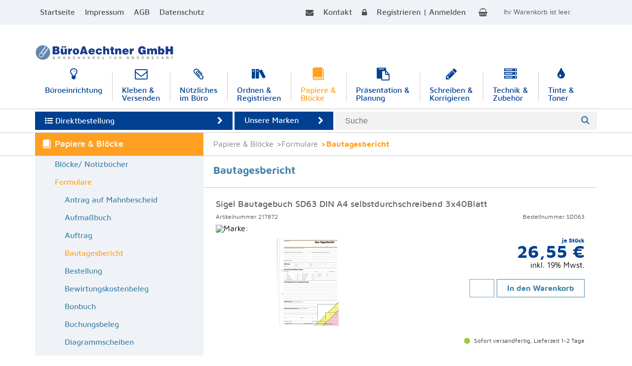

--- FILE ---
content_type: text/html; charset=utf-8
request_url: https://www.buerobestaechtner.de/papiere-bloecke-formulare-bautagesbericht_B2C=x20203_l.dpage
body_size: 97415
content:

<!DOCTYPE html >


<html lang="de-de">
<head id="ctl00__Head"><title>
	Bautagesbericht - BüroAechtner
</title><meta name="viewport" content="width=device-width, initial-scale=1.0" /><link rel="stylesheet" type="text/css" href="/_css/icomoon.css" /><link rel="stylesheet" type="text/css" href="/_css/fonts/maven_pro.css" /><link rel="stylesheet" type="text/css" href="/_js/jQuery.mmenu-5.5.3/core/css/jquery.mmenu.all.css" /><link rel="stylesheet" type="text/css" href="/_js/owlcarousel/owl.carousel.min.css" /><link rel="stylesheet" type="text/css" href="/_js/owlcarousel/owl.theme.default.css" /><link rel="stylesheet" type="text/css" href="/_css/reset.css" /><link rel="stylesheet" type="text/css" href="/_css/form.css" /><link rel="stylesheet" type="text/css" href="/_css/default.css?v=20250827" /><link rel="stylesheet" type="text/css" href="/_css/media.css" /><link rel="stylesheet" type="text/css" href="/_css/typography.css" /><link rel="SHORTCUT ICON" href="/_css/favicon.png" />
    <script>
        // Picture element HTML5 shiv
        document.createElement( "picture" );
    </script>
    <script src="/_js/picturefill/picturefill.js" async></script>
<script src="/_js/jquery-3.3.1.min.js"></script>
<script src="/_js/jquery.mobile-events.min.js"></script>
<script src="/_js/jQuery.mmenu-5.5.3/core/js/jquery.mmenu.min.all.js"></script>
<script src="/_js/owlcarousel/owl.carousel.min.js"></script>
<script src="/_js/script.js"></script>
<meta name="provider" content="DaCuris Trade Shop (see http://www.dacuris.de)" /><meta name="CE" content="B2C|20203" /></head>
<body>

<form name="aspnetForm" method="post" action="./Hitlist.aspx?cag=B2C%7c20203" id="aspnetForm">
<div>
<input type="hidden" name="__EVENTTARGET" id="__EVENTTARGET" value="" />
<input type="hidden" name="__EVENTARGUMENT" id="__EVENTARGUMENT" value="" />
<input type="hidden" name="__LASTFOCUS" id="__LASTFOCUS" value="" />
<input type="hidden" name="__VIEWSTATE" id="__VIEWSTATE" value="0NuwiRiDkHbun8LmPTjVRQRAF5ZZcXjo77EzueVNnthM/TfDKO+x/Dq49GB/ywDzebMRkrxHkLtNb85XfpaCOxd3vUsqlk5VwrG591+LI+7Ox49DH4PeJIJcfQu8/CjJhtO2xE/p/[base64]/8KXsXtrNhet7h0zS19Z0AejN2n2glGD6QPeKXHjt+YK1HfuMEAq+aKj3JvCiq3V7Akk4cNHQ7//lqZGcUjmXdywFBRy88z20DNqMXZ2KXiVHXn02FsiI2EAVfV25/4hVErM3zVElSqZZmirnSMEMw5kCDcESpoiTQ7LfnYDa0iPI9c99fL24Qb+U/57ieMfx6MDq3VyCdOCkNKsKIPi5gj8Am9g/VPW3s7IMH22ZoudCEMFMBVAgzyAW/BAALXlblSZeVCSCGLkFImTZiclu9lva9LSvxadWLrACBHWBRCGzi1PG62+C7m+P6fYha7iZqIb8Dt2oolZV7s7deG3dlZSBLAUT2PCNhxDQhAaAJL6KdlPotq/JaZIybOSp6T6NRD3K8HH604p0X0TlMHDZO1wWjlSiqfX32opcj5Z7NzaHPnrbYkGQk4MxrWw3IntGou7+cyvo0jh+TbGZfN2c3epQWlQOB+mru9+x61I/PMUAxfKLvje3pFr3MXpdmGWTfHCXhwcWxQOapXsa2icQXDNq5sW9VgpqqOVXD5JGaItCQK9nxmZJWkxMVik5cMmBO46+14QcLUHKc6nLFDajSSsXxWw1kzMdyWpSood/S9qzA3AAJiXTfptIDyOlRZyr1yvDQ7vwcEL/8zz/eQ9xxH+6XzQHeVNIk9M72+u5HDzAhGcv9U+NRVniG2y/S8ZSbTceKliMRYe2H2L/VAtP4pr3Es/Db9d2rOuYhotbV6KT6dhfxNXU9/oisBaRMZvy9JXAnYm/j5b2uunCxpHXLq0h4n36CadhMrYrG84rer8Euu1PZbSuASCpkt5KJRyY5SRJK2t4Vg9BDFVTC+sv3+FYSO8MMZO8n/S8RkN/9iyGgYbKCRKAdSGgJ1E+UIpK2RZeW7UxihGo3i7Ra225NZQIaN22Dw/h4y//2lx7ozZo8Z2xUGlbGbbPOPMT95m559ZcYxSiKOOox5OsJhxZFAF19VRmwc+Xju2b8wu9AlMfDWikh167gDXQoNLr0+dPqMOe69QaoNo1JygzP0iFlbK04FXLlcHodD+19IzvkUZD6f2+p+/sXVJV41oV9hknhoWM0JVa/f7IButR2TDuAj4wuPCtoI81Rnv9QAhD+ipLrEFGH9CLR9TQAVxFxkz0hIgFpLQc/ghdViq9k45sM2E2LvNO6snn/w/u2kQqbFdMzMdLQET3o7PySsvhLnTVuJGJYm9pjQk6eeWNkkxhZj2i7DocVRxPnqDEr+N1Y8A/Twygf2+n/lhVXxJMb5CcL/yEb1oclpuZy6IKLi5/u9lA2eLu9GYR1waz8Y51lgFtAo2w1cqlOSXHaw1j7CFldY1gxn0zTsMhJdINMlhV/j1s5vXBmlkOmeK+Pm2XUdO2Ea3sSGM/f0ZBBzLYOUWn5rYf7UfazMp+djHiaSWL92rkVQeTBYN0McJAOoTDLmFKp0CTOcPbc5kEobjRa3JrUMmxdHAZjAJlmwEVdSBDND0B6ici3Zhibgs63UrUqO4iZA1jMX2OTnC/lYYkACuuETYTPWeHRG839XGzETOi2fvBkNgJ+jEcVWIpIxcl/UCQGihuTlcsX/NPPKIrkcEpOAKnXFcazXzqXZZUapC7R1kGlIx2ODsmDq7qvk/GaGzoDxuU3qvuvn9YOANKTiX20vYGoTxSPAOKBS62FhXqqhVjlVo8Q8tY1qsbu0U/QAyYUwiibG1ow9F4Gw2ipQpx8Lwn4n8uT7SYVVUYbHG28X+bUJVJ+xpyC9Vx93VALaU4KZMkBBi5qEZ/FZU0xWAjXwcbyrhn1T0zojrsNXD3RVUgP1pZJINdEfFO5w+DGu23fLL28ia9JAk+W7HSMtLaqDtjpTwkI14UfYQ0nRFCZZFZSIVsWGT/Od+09pc9tJlVWFM0lHwwDREqO5DnaJfAcFVzphBfT+c2arx6dsNZNRC4wmdxdmxbpv5h5tXZqDclDLxQeapeBl5O9UqPf3W/i6ZWl9iCmtkaJOuhqXMsB26I4eUpubV1R6RAKG40I5Fd8OXWfTkb0xXqGy6LhsDANO+tAIGP+EqYSd/nKgKJ9+7l9B9nM0FuyE6g1kig8V0BXLJqhtqKW2Gkud7qVsHXeKKKz69fjgoZtFHjYF8W3s8HvxcKmieO5jo7+qaji8jT45wx8rNb001NMH4fIkzYHskef93c+ng8DwgiUHU/QWG9fmJ+PVAxkKGtHyXfoS8O0kcTAQT1LlQ2r1WIHUMtTwm1xpBsgBE+wJgqQDy53IYeh3jOWrnv4PUjyEvam2VcgWO/dy2EapfGbJQyCZb5YI1i6OJY4Jm+C12pkv1ZYIdlCGvDARfgbsfc/wUtsqU5HYn2bTCpexB3sH7cQpIku//1RjCkmLwBa43rew+Vq7uZfjpMpZY7vSFyMFV8sqZ7q5UmHQBCSZ6RMJh9bjSAOV2epxUvnlKYhoT5cVQfjRFhLYZVgKtlgUmVZcmIZsZwiK+DiY8/OJjpo6ctA8w7wVDbsCKPc/ez9OylH2Fq+J+h5RXitaqkfu6Eqc2/JXYo0CUmULhhAFnvJUfR4qEriA0uyPMOWWnEwys4I4DFLXXF4dprtwoIEvIY/IBKUd9EOT9KJ3kKgo4mh4AhQZQnJj9ClF5BbqFl6xEHdYTjERWE6WLG9+qmT54p+/DjldZLFPRjKyzdyjReJTsWYzxbeRnTmNO9umVqf7dqV2zM6q9SdV/3rb8ysTBArSEsJD00XUevWWlYubqcnQ3ojT/[base64]/icqvqD/3CVludqKJ0ibjBvJxExmRx9nuKFemfXNt+YDFD6YKlO5ZfrL616q9W5UimxTIcKTkaeSjBxs7HX4SDhHY7TzYIxKgnvUbBy2pqIJplKIDlPcsIx1xfqUfTVN6jZLegJEZqwQL4Y71x+w6ja/[base64]/PprOWx8gD+z9FyIw82hqZZEk7PRz8XpZ35IILghFqC+xjzsdO0T4zt4mJBTTocNfJQ99IjMDZoObLTpUIqdVqV65iAa1npIHQHBwDq0EmTVDMkEjqVZN7XRB6yqqPbHwU2ufwm7vjwGe+gwMa0URk+hla/e3S9EgeYnapT0ZeiKmpLzAFtCLa/jPoc+oAJR71Vq+qXpAFiVoGWNIB9XVu0QYPoVmpN7Zvcv3mqesZwHR18nAidn2ck4lXqTAzNWrpv6RZcdXsDS7vfl86v4+zImIX8R3pzL93BBg08ClVbDaNxFGDkOQiOd7+lS26dNPNS4CxUlktoRLz0Hf7ZgH/9jehF5VE5hZVn/O6EId73OZZt5YRI8zVPYJF2vsJcCfWoY52Suy+8AcxSHo1XlDV3IGy8BX+jFYZiofXdPlci4gGTaKO4DthPYJMLfgqcSOGEoFtHtW8+bIemyWxOgHAapX5Por+MuF5wvFgW0F5pJzW/tI5V7zWXdvMgY5HC6jsQVt3rrHCmuqjqmE386+j44gUe/euPfWaYB1dKIo1QhQmL2XO9uqoMJsNahlPFjO1oCjHuWdHhL8yiOqfVOOmIBHnBNRkZ0meEj2pkqK6n5rLt2OGc9xWrtvGcdpSP7xHok+vxlscw1rvA1ixsoXEPPUonD5ckZfdaB7/GV19qMtWPgUcsqCZA+yG+0GNvQX+kvpZyN57ddkC6aeDKmxTjylNS7vYK25JB/ygvHUVkTRurrIiGPtdft9ZmrjBW4JFOgU6WepFS9hh85EuSl8lORpsdMgYCVoVr59IwZfK9GVPAO4xnsvagRZvuwI4aVzucEo9FjJtzIUSTxDtWOdxj+h9Fl/Uz9MMC415exISoYIjFWqYmVwbIp6DIOGypDgMkb6su/yDxnqilWp7fnXfzzK5MPP8trkPwMY6ejax5HIE76XFzfJP3xzCEfcZutrd90BWcgNg+zEWvEXNNd7pih59YNC0KzLZR7/fCOXGV8lCXP4TSAW3TANAwEEKDqTC4/FX4mfpuVBeXGD0Sfl9NUxJy3GKr9/MnZgoYSiR0EecU+y9ZcXHFJU4IKD5F23pg/l4MneB7O8FSdkK/IkMG+RyAc8ehLYrPi9YGGz2f11uxTINRBClnNuHr8lBJp2sJbZDZ99xO+vzFgCQiY+TzG6e/mK+LqWLZAl9pOL7qdGvOGwYbQnd/bxrsgTrFlk/f5btOxfaHf7PFG8OQnl2mjGcWE27HlX+I78wBFxYE7HWyZEGYicfFiWXIhgWwYfh6Nm5YsskNfXTApfEnmh0e+zEasPrPtM6W72TiShxttRhkE06VverVCFJlpsP/VXXkatifpw1GznIr9BpxZ+u/yUYPingYX2fmTTbGYhZ2KFvbuS/IRyHQw6iONYa9SYWmBWL3lm7Sroapx6zSckQOeZRec3znB9NsU1KuF/[base64]/[base64]/UaTw58GrEXd9xJvFbHIiYjwgjqTD0MeuBZQSd5Ic6qLoo0+kfIp3f3Bd0uEGS9S2g4jCS/LUFFCSeEM51GTogcj5+sSKgSisC4Z5TD7MsN2n4MWzA+65XJaqxm/2qGOkGlkOFBWGiz4qUfBImh+MuShT0e1WMSO7BANFEi77hZDC8KCzkYsgUNfQKxe14hFhayaaxrrcXgFle+I3AGvM0MbRU7vDWmj6M6y2w2TjKHPSFG+P20sDLslVmO9GtMqKGF/2gZI1LNTjo5kHQT5ScRdNUZKZo3I4KDVfz8lj2uCegaZx0PTUWhuj2HDrd7Q/2aiSra/hF08UbncW2k0cQX4Ck8ZvWCvCOvPx4PFIr40iGuBN/ooK8QA0me5BEqbIAiGmSjW/6MnPmxGH1Mnv44Qb2He+jLCs5zDAjrQo7RsrvR2k48r2DDWz1c8HJpXMGePuIUJUtMT885/ciEHyDA6ul47jSDjWQgxR6gLARrQFsOSaTreCpP66x60Fc+ZfBVDZ54Ay02QjaSHe4h6/lLwVl9CoMMt7I9XQbHORyyjwO41AyHRg2FFZL1or2kYTdbRvoo0VWaxZrFc0rOLclddiX18pFKIVk6hYGb4tQ4cUdQG/lC/LEqhGwNeTcpwqfQC527bj+xiycWkq++g9G6ptvl6eB6JXs54TTNmHhTXWFCl1BI6qrkBs5bsNN//Nikxy25g6fGYsd7L5XWtvsdZcggkxpDIT+SbwRr+KlGiFHoq2zN60aRNtIzWJ1rjajwRm8TU+mUjhYKB6uD8rvctBoHbxqP07q5ue3voOROJI6wRtDtzr9sp+m4AFpPCXNGGQ1V4Z2U1RAP6ygW/pC32zv94MZJOXfvEWOf6cJKkWdV9KtO4T3n1X2U7HMW+4bG3SWWGTwxKUwKvWUi/M22TJ1BMbLv6Eyd/2U0453jBVdo37JdpplAVXaKiY5hP8l+GpQ3PuQhNEywaEgO/J2qECUtsXCcKb7pDd9iihV4wkj2LXIXmLEzX7s0dLlp2qyE8UbwU8egUYwM/aUByyd0rT+bp69uIc29zBzW4FVjGlAIxnJSu2whzMigfcdFVP0f8cBtjd5uSpVH3wKFnXolYEGOtmSCJbhXebVN0K8yxym4BvQOMJ0Xhbql/aB7Bfldk+PujIxIiziS0Jnx6CVeIEzqjla69xPE/9PlBTjGuWPuAlXnsf7ATcMilkVNIjemllOK6SdCRXPqHJRdJk9m5n2BNt6GTLFZWEZZ9WW7y86kRXdLYllbi5OtIV3Q+ZZ6G9klOxur+CWK0GP8eWmhTUSd7IZI42hI6QXC5rN57Iz3N//3b+LFTXNHKEyV+LyoZIhNldZuAac2HHCbS8r/UYhHGYphmMQ1A1HyMD0HG9gjxhR7uiu7VnNFZY9Bo4DBByuLk9CeL7EctJ089FiOXym/Xg5g2RGPTBpsQvSq69ywQC4LwK1AH1kefXGtpSIT5BHq8NFg/N6Mtsdgg6hwW9DAvysIyeNgJjWTQIxYIVsZTXO8ZCXrAPzT6PnIVSMC8GNbLC7cpCHz7eu/Kl2wcZ0tBKHIlXjfyfc2aazbiz2bvtEr7V0i5VoEbulFoRLR1GLKLYoeJKxeHMK/w0ghJ6Qn2Nt2xYOLqFPPhOeejieKfLLHIP1V++8cyc/eoYXDRua/CAP+BY2FQhl+BX3V7qvIo57hPP2HANxyJ2ZY9FHLzMN91zRBA4zjviSyGmRns2EnlWumMTsonHhzoowldALqxjQ03sk+m7LyPeL75nbP5k0M0Iqh2YpUmBn7jAn+Zg4rWLe+jjg/e+wrTOy/czciEXvUjLixXCALhR/3uOrkCpXajo3jwvrFkEZgJAZailfuFV5CZN5phrp09G5uqjX/db/xX2W7kf0xgSHu65YyzBRiMNxN/LrEFmLk92Pa/K/1vj7aMEBcHxeizYVrNvzTfXXWtUrzV0xELy7xwMeKccw8jDwf+NUJRNfrPdIqZTUpuCprIzM2De+NwyvGNVPi2y7DYvc8C3ho9vFdPVC8INXN/vqWg4uQIcgTYa7aQ4wtf6nCmbi7H8Xi/APKRffHcGAlN/O6T5MjMXFNRiNqL2Enq2Xbuss8VjMA8ospSHy2IAHJ95qWFab4WenGF+h+7hZ6stskA5I1+7o0fj9nImiO/PnLB7Z2M9tZqZFoDDaN2sqOxByHQYjboW8gtbX/SC5gZ/Gzc/qTPzrpURkWHPcN9q/wLvNXSU+5/[base64]/[base64]/fCkAA3rJ2xL1lI1Cuem/U7mwgypF8HOIOJUH7PcM8JV5s28LAH9vSQPdum6r0udrXu4pck80gp702cvClIw7JxE5mmID3za3o0ymJcOQ/xy06hWqwVXyIhlwhUV8iCe9vs3IyAxSxDSE2tkVX62tCW2sG2iWqMHIslZhobZ2SZL5ecTt4q2N/tQmhW+gaJMr+EVqwyt+iovyaPY1JFz6RuW9KiwlMAYazRLxUs6IEsDR7TjgOxuGJQDCmsTSqpx5dwb6wfrWfrslHFd+XYhUe2QblpjI8kcqQAAy0PSoLeKQJk8reZjn9VL482oH/OxnVY7No5YYUXsig/01jhqwuVfVPZF6+0DpHo/[base64]/PYRsVBYupTfXxt2QnHF6z/u81jfsyLSJ7lTk0A+x0MU59WX7b/BpaqgCuLNIFTwKr1iMxTRqmib2b2zqaIIAGQ1kWUQ7Iq2s64z1Jzk+ZxAPOkIVEq/xJ7MazchnwhTTef+NHhpSDyMVAdCXJfhelTPJfJNLbv40rXvJCch+e2iK+2ZjJgQ9b/tkuTilveJtdPPe6kFhmcu/uo2DVs/7EYiUFQ3wb0CwSldZB12EbbkrbvJ7XmRe7ZPBUKnpqqMKTEEwSjSoU+c/bAKJvXAZp9qPz6fTA3AJmWtSuAbvNLPoIs/9MBsll0T3TmFblyhK0Kubk7ywfhD7YbzgMOuyZKlQjaOZt/P0MQtZdIetQTsd4FIL4PfA579ZrYoCHAWBaayS6hMUDa4ytlqmlPSdbW+aK8B25VpsBKpRrekEzTo4LaBJn6n+77vKAF0DDZQqpqw5XHWWYjIlc7y2x2ghEMwi7sqtDLNE3tnAdFJHdcQahPTCE/[base64]/wWhlL8pIFZjzOgeGGpYW20Mp434+dCtJFBTNiSp27j2d1oWuwg3bnaOzcniAftJ+qgvt7zGa2lJxsY5xYVsDkYyIoKWcao1bokVga/r1xTMZWp9zzwSiGYYEnprvkplrvW+UHan5i7w8aO0Ho0/Ijdr2OvjF/LDGezVEFCwep2ZCHw1+hSjypMIjxdD5U/kRK+/rS2Io1PRn+O1w7jdPLLzIylw+6X0kIKYPAk2JldZUrWw0SZgWPSnC0O36GqBrISveT/IG4knQi8OhnrF+Iw/CNy0SSBxMEHnTYfiyhV+X9RXDBwa6+QLfW+oFnjGyEj/jmThcOe3DMuA+PZAidWF/[base64]//4MneKiZ+Ndj7REDhwb421qknVUItoN9u/bpkYd7znMbcheEHV7maofxgKjlRXC7ktzBnDbWmzFpmZsKprX76kfzyaWNPfK4jj6D5ZbXO/2rXelZFAdPdHoxLT/gjSvGPfLZaf8idLCHkifpXqhN81vKHTLu7T3PzAZnkxEiZBzcBiExOw9yX3T1AB33CBE+cdjs+H7ZZjvg7uLtXnE76oAfDUEwG7qEt7HvG4UA4FbiywTuBLxZ3TImivqTNtMTr7VMRAdehBAkGR4INOB6boVDY33fYxkU/sCWY4ft9Uz+zJklZqitMR3nGiv4voGd0OESWn45cvsBJ1dEkPxGGsiPSziRja/YTCdsQwpE1hhVNMQ6R5Ko9SFoCN3IM81eeFiEQJn/UJ5v7STByQlyRBwSmRUFFoB7K07pGiXDPuLKgDEXMCM3JL7Zx2mOPWHuFkeglTjQsnGu+DdrtZiEWeZn47+3Lf5q6SmIB6u8fVO4V/DDUj4zodOslnFACyeXq90M2+VC43mDNQrd62O76rBy1T61bulKUNkwJVatKUFhqdBhfDLF4RDmJVXDGiQdpnr2KVd0QDvmYRDyT6tUCw909J3YnwA8yg9KZncc8iBwCLCWIypoRCrE8wgCS1i11BF2aRMWGC5jGzqt2qYmtIcsVOr7wlpfikvr85T7Rn/[base64]/JlffajMkd40Hq2VVpoN5wf3z9+6xWhf42c/erHhV5kNDtFAptvLVipTcipQZhINc1DbE85Wnlxse/nPouT0Koibp0i2lPZ+OCEVl9PaqI+2EmV3E1B+nP2iFujXwW3QJjJD9eYor8fkTc1h12byVpER11T2tRF4OdY7izTSF6q7bhAZzIIUecAvsJZ4SP0LW54Fs2pa6SHUoHbTN/YJE3Fbv0SqUWONLF8Y0eYhCT1mX3mmDsfTTfbCZiyX94GdyENZK1hnle2cHhTYhGtz7Qa/c1gdgY8hZG6Tq4RINxQb/vzl3vizAaGK2x0sOkiDd3/ZdWsEnY1RFwtWmiRGwWA3V+IlCDHZM8kTbhBvUdOn4dj8aHAQYxSNcqTnMzOKOYoHQAJw5ZyDziRVaLbjAb5V0dhJ9tmoUFZj9crvH9xHHesEl5VDQ/G2pdB1THeCOXWpCUBkHOIo9pnDDvIqNsP+rVQfRB+dHnO192bOPKITtTIpAiXwvDqIT/sJO4c2gOp0m9BZF0WtvilKuTLyNoFwyY1Ns/OIeNwfWJe45rzFgiupKORKYvIr9kQsfPTU+tC40qCwObqM0Fym5nAkNUoqtIivsbQLFPGCqxPB/NTUBJNQEvJP1zszK0F2DQDwhBIKrgoUM6Ru1um7hprB9GZeDJiMsl/2QeyMlEIVLzZymFus4bOgfdyz5nr0i5ZS0ewuVAWmj8LpkZW9NSuCpwjVM2NaNaPCFO/s3sSvjNXunde016IAQ8klVaabc5dMe1Pi7twWxi3HDd5bPJg7E5o5g/[base64]/IMN0bnFQdUkKInRkq2stqSGrUYHO1oUmscuz4OIZeHu4VPaReatE0nuCDWNwfyBkSM3hQcppbLzLdq/[base64]/2qBEXD72jvVDChXJ4oHPge0pgNyUJi5H4VGmqyL+wO9j1bJn4Fu3qlDW3BnqRUV5GG1nsQySEfis5R6cB+tEjgfUui9Qybk/lJphWFdLpMoga0qtoAD31d5LF1+sPqkAzsxtp/FH5/4B52PuCPSErtACS+VPl34+2gBHvVdtoJqzLQoD4vQHyP+uM9tOlwudTfe51TMOQUVBllnStFPZxVggTqbWRRAZIPvVKhdfzPGGepUhmdMvYvquXg1EEnu3Zjkfs23/zWADGYyJPz8kujOYqUXaQcQepKiErvTLdahAk8N9/SdxlLxrjWKNJm69rA9FuWLalIi0x0ResuXxhQoI/U1JP7ANqtdcI5ntC5sPWJ7I2RwgfZrjPTt31XMBgFD/Nsmcp4otLd15v/D6StPynauO4jQh+BtQQLbG8OOEBOHFz+GDhIyYSlqTmv0yCpqE5ZHeO8fI5UEADm1TPoVX4fHDO9wo+cRglsq52Kt1Bu+tJ3d6iyK65reYi0lI8jcXlXS8RbXNO34jTwgUy4y9rmwxwNgNNsaeuS/g69oxqy+Fsj65J1BJbvX1BXe58Gv8bouCGGKec5AA921/dP5/tpDjXP5LHzy06WMlm2EtIgJz/hO7Pg3cRziVhK7eMbZP3fQag5gddZGB8vhXyAvcZazKDtVaZustnWVKFf2zjVh6Z1dAkBKwUiRP3BVHo2mYjfJQ+U15qKw/ZWKTCrrHvwasIgFTcF6JOvdVfzHFk71L03tdUSPI+xUP19kmNtH5A9MC+hx9bibWUhD+IRxhGe+yOfBQ+LAzhN3P1JTZjGZyB6KMUE9e+MQ8aSHwdC8veByupHWazTnWN5C+6F03+p4KQvOld/qifKPKkY5y5+S6N+lIDLrX7ubvMzSykTqqm/XqgIf+RyX2RANBraUwfTXybRhsiObEyex3GWRPLWV1LjVpfVtRQoBFCqTWmhk4iXEyZDIRuqMFSaKu8l6vlpIFgmMMYjDLWUtUDgvdTM6/KWJqx2zxuQeoyRdt6z3vZCFCZvPzZuc0gLE3DZEXr5ijq1MHMF86gEyeHCKIOjlHl2uBvr1bJXAimqwFYWIB4jZOAbg0IxWsUMPMWzZox+qJ4RbU/[base64]/i410mRKCudCDKrU4Y9WBR9NgAPpPMjB0r6mTZ1WU7k7UdakyOr3jQW5Ipk29svLpvVsGrbqxamtNai//PA8/xMq3ILEC6T5alEn+wenJiLMBbWtgsndNLvKnKALz6qMir/2D4QMW73q2fBIRcjkqNLf5L1zuTmcjq7i9TF3LIL14Dy4dqkIH7xyiAwaFwnRF3bPUul/[base64]/NbpnM4An3wo9p4hr4EIh4lMiVqTPgJV786rbenoYkLGfiQ9EgZnYKLTKRbwdHEFeg5NfTXmyU6mvaw9MYZYgxQU2BP4KyUOutHOr246MBJk1mYvN+qYTicb8xayBkIQfTfR+l4+1hlThIiX8erYYr214Ii5YvjCykUTYlZ+xi0wYeHOnG7EI0Rn+NZYcGI/sQNBkyB8L3Jj2NFhbzgpYGJxtAB1QJdor5muPsFVDp/ZDJOfoZhVjvxVpTW9n0KS7p5tLP3rdOFSSKvN7UXyLmnE9VcRUBfX/2njCKsg0rGOEFUgAdBiPpPLr/rKm4zfWwMA/S0d+6moDyAVK7E6dUNBpxxbhg80FOIQVr7jmi/jspvHxjFAlYbnfqyJiv3E80HicfbIMgCoHemwUVSJNqmXsFsrCrztX7N7wGKJdsBJc0A5cKvZ11DvxeDV9CnG3R80u1nTvNjd7eGN5JCFcIyM5TXGvrnxecjlvIPR1vqxFIFzrL8g4fk8zC+I23xItTlpF/A2P1x+OhvHw/J9vGLzUWk55THCwPuBx79C4aCqni4OwoSIcZCwIAdeqzPGT0llJH6S2slZypaH5lc0FcnCrVu8U2OuCAPlr+ld2RlK468yqWClJjJgT7Tp8mGpdlTRW7sbfq7COXuwdoyd35vxE8X5DSDncYOgESqCZl/8XYZuIcYfipWBh0so+uUBjZhdjOjawDKRNL+buygnqwMe9Igk6T/wuKSJ5QRyfFhBMNalqHfVuupm3hGMDodCqqtiDM4e5ldAK+fC2AeaHxqxkKkg5Ibku8oVqzugIafmnJVQ2uV3yXDD6vrvbSEIherf9MilyTeIIbi7V2y94CdzA0PoIIrC3iyXsSPwgenxtXDbbggSEcCmnbPY8/bjyPk9jv98iGLUFbl6JTK5WE1khAqUjhWKMEcwAhVSCPHmLlkN2nll8BBReglzXE2S2Gs6swBgOsCxC5OVaboPvz2lcOb3/R3Zxy3W/IlV2YIj16ILsx1kSwsvA3Hp4IK575qOwdXiVJ+ewSJVZwZqbJx2GgwWvmjk0I611baE8065OLp5lJwtTf94Dg3hzXvcBWAKBFZWYPCZL2fYv5oMVkslYKMzT7TOMsCivB0I4TUcALf7m2BF2X3Gbaax7wmRJAj35YhNnddhi/oNFmCpYPsGpQlFJA1dB8rUXFRiKAfDS9+4qevs79S9bLMoFy/tObpaw9K9BZLGriWQnYfLaEzhRjeuWELjkD9afbXKMUkif0vveuiGdelduWEbLtePomUpq9apn2DvHNQWxkQCx5LoDBXuFgS9Jhxcd3DdnvG182WSVv/pTS1Na4BOjVtGQCuXjp0OWvZIicNt1ZDr32fxwyptz9QmKjzpeoYN1wKJSE5Ni2MUV7sM954/D6hStKwUj05Q/L9+Gxexjw/wcddnNxIXoR8vjcy8VJ9boyWBEnLfwUK3A7CS/SKUj73R4vm14Wz91Q2exxUN6gTpvbQNlrcRyzo4Isa2GADQxjH7jPTLWjY+bNyMAaiPKch1M3qToWbs9ahEy/AWlqTD4ILChN8Ye6vv3i70z/Z6IuxwObUllzNL6XyphcEJukgRjFq0vFaCKin1yMz2S5+E40EJZnYkWACCczm+NUgHJDE1PVdMZ2RVGmZiQGbNqQlCqf3+3dZiC4i/J1FeT4EP1o/[base64]/jiP7oZCdFdAsN7f9IEOkluakCC3zImUPgqLUGGa25mTiia7TNkG4p5lc9GcW80ND6xTDhbZltvWGToBTSAgLpbTlLWmddbr4UFs7+UT/C2IzK11d/MwdZumpv/NxjGt0x3dbWgGNHRijFxEroZusCNTkKFRsgEJ/MJioexUwht4B+oKE1lq8WnvqY9eS6vEJu67JG48sb18TsJlmpWtMNtbAp4uD3I8AH/cgms9IY/eGDukJL1n5SF/L8nZX98ecfDELbzYt+0z0vEnD+sT2p/tuHJFSwk87Ynqkoqx27BNKR+2qcPnvfjEhyXsw1DxBtIwGAgFi/5DEjH+DmjznILeA80b/SgZ5NtqyKgv1Os6qvYtEiZs8uZkXSIfqjbU/ggElzf4Z5vQ6hkuP3ExPPtv66clcRiwx8YYsKQadZLGNLgQKJp3o7lTKivwY+nvyrWt/91K4Fx/cMCuTg/9nCKvjX/MrMVb6PIJ7UyxeALrqVnFPMHCOUYA02Uyoya8cH3AddWwdi4thCMYZshPFjmAHzR7XZg4sV7RFdLkAsKmYgrXKPtYsyP5MlOnvL3RRWqK+7tZe7bWXwu4VkEWkIqb9UNKJeqjy+NA6y81+h/n2qtAY6HgbVD0VLfKTMTF+no2VUDJku/LO9SMShbIVH2d1laPnAYkhLxyiRQ2e4L/UE2YnppxLdQgmdWESRdaELYolDEpgRK+cEvNH17aSt03lhVIIbYfkVt1Wft7sdydV1zEgSzdX9m48QNNRSAR864PEuQxtuVzfUtxyv81XS7EjtJufj2VxWmEt0rYtBvfRI8BjtmG+sZ2tVW/NdlpLnMx7yD33s/DKta1W6sXIvxaJ8CSiRAZ10pQIGE/R/YoZZmR+GqjJiEDK1ESp7v3BOeb7umdBJ71FpzAxhkwUKQAxFvtGqJC8F9/Qoh+MrvFjKoj8djS6gHRfMlOEK1Xrv2ORyNPWiu8ERV+x00UOVjxJy6mT/n19oKxrGwjEOKO3lBmyDydbNjO3LmV6md8yu0j6Ew3IX2QDHP03KFAA/Y4rXra1cO8cQqWy9uh3wZQmGUUxrquk6LuVjD/je3JwKcCBXLqtDfc56+ZggwFn5KiOYmD81le4qPPb+whRyBKDPe++xNb+kmVaIs2JHXB6kgLATuRbLDpGL8XtITIo6ZT4CLeDek92U3hv2MayRU55MA/EcG6tb2fgntnuHwkdiQ49JSkaLrzalvuyQ6L9HRBsOEi5y1q8hZRyRGb358nxPOl6rd/cXqiOeKO4ySCDzZEyDYBJyhGDULIxZmis1Yq0kkT2JDKTVyR/NxAD9s9ACnYob1iL+F6s+shx/HFFrX0sPv3QXF/hgoanGF5jzhQcCFxLztjAez5SfV2G0sNs9XJF4bT5M0K62NUyzFMJLNWwYya8LCH8Il2qpTQXYhSF8C/[base64]/oo1B0AknBxgoy+/yMrEjvIZ4l+DhKsWdTqSvtfpunO0CPs4f1HvjIBJrEI4RVkcnreZFQTuo9uUnIdLZ20+g/2vNwL7x1b0Z0TBllSb3HRA8R8D9UNroRYQ5nvMPa4K2qFqdTbvXJe+5kNiHCJsj8BpQp84RQOVuMBZKFSKElZ2MAsFBvUUIBhwerMShfbHYOKVlW8oiTm40xwvc9QtoTdVzyK/3PXI0fp9GZziVFqAjnMp2dhXflIyGqcqNrTLi+FX8zzkiaY6Clc6HMrzgeDqLsG+3gt5fxe1wZM9whu1WJQCp/a7wBuR3xEUzC2oV8GdwOX0iceYe5nc7oQo/bKc8jJhXfM4r7gVRbP3Amp46BNl85hNv2v1BFUJzJsSeyL64PYO32CDFh6Sb6zjijLnZdhg8X5fyDy9MYu1vTR8L9QS2mVpjoH8iNkRkYpgaomjiggx5JmHhZBVR1DN96nVynJ8ADvQPu0bMXSSJCcJ+i3ErewgB0i/KE+Sq0KSB8hVUqgBLGeACRMc8Ki2UoYR6Ag0qsj0qrNdA6im1p/9tzCfelRgSd4+dVAiCw7Yf2c5xJmmlCoBcX7NSvhSjPYJ2XFJWjcuKCh9yBL9G+Bg5I0POSenxhvM39AwXczjKB4UbRzclYpTT+fVz9xAVpslvWYDn0cDkrSS2gprrlvKTtBWQsXRf9+12PN1sqvfJG7OiKGdau7bsbWbcz/VLPcjcjIwATzYvm2JDaPNuBuuWDibE1I5k+3fpz3UoFCkw6m76TG4cZOmOtPdO4B7G2xohMOLJbNQuFLG0J2pWbJZtD3Ro1b8ULf+iknnSRNSOKPlMLX4zXpb4pENYVmae1fgxmFcqF64+RCPj/cUO1kJhUwBprvXmzCodSoKWzpePCPB6Est1xrXcnv1qORorK+n47XV7/n5cwriGTgchem04K5NqMSSiL/[base64]/ciAb/RUkCtFtZKhdi+JPxPIQIbUUn3eykXtN57Fn1XNl6EBN7ygaBhVYrfgM4FZkS7ovjXm2sBcM9DcM7SlFAQ33vcSJDJfz1453+SDW5nmmRrDaKKGZrYMqGenih8/rwryBwv6PpHG/7NYXV+TWKuKtfLf4Qjs0cr+U1O7nHLxWaf8wvad7rYrEocf6HFDf7uyHFxRlsiyB4Lai7GwA/w0yW+l9JFf7WXWeUKgjEICuuLTkzxt5632N3a03bUJOJYPzFUL2YW1/otE+3N2iBWR46IhjiVXLTKgrLsTvROlzXkmcEV6XxmryEmMbXsBBQ6lWwK7VHsHWPTH0LZGWg5xVhyoONw/9nQpvYA6BMH6TBYYslTZOusMBdD0wMFQs1Qu1jELpoaSnaR/yZ7JE2Kd0BvEdy83CM1C/[base64]/7QtrQ86D36dSdZndHS2toKRr+q5Qum9MC68JtWeW8y/jChV2pHX0ueS0Cyfkbx3fJuw1hCDiItKE7rTq0Bgr0x+Ez7pflUG7SSZLvRl8m/yRkhnxjfaNeMLiTu9f8+/um4Zrm0c5ay7x+hXLk5nDMexeuIwqqxenPGsmCYcmIeyUiQQmZydqS1zaZeu6+ATx0xwVoqh6bz9a2g9ITsRQAlZLRuxiNoY0WdrVmW8Gv0kqYvB7PwsgXQ5WV6k0f2PelV5lwTVDsZztEESrNeI9kurmRrTbYLAGZb2x29HZUmeQtBL3Qs4w8kAgldIwlmmULcnGn/gRXyqatKInO2lS1ue95YwhNR/yi0K+rKULMwrQ7I77ntYkQ2kHCzc2zla+FocQKyaP00dNFJXOQCTDmlQlu54xHcnRTQ4Ccq+NFJZpI8EqBndAuSLj/HSwQTAUNr5wkudR+BbeCzVycn+sMo3acDUQdZLG/opgyVsaCwsvtF7cYZDx0rCL9VvNf4Qsp3j28l77T9f0/Lzq/GRzegADJxVOAmPA8wFtfQl47E1tW9vKaM95IPzqqxf5vVpGzcBVJDmaAVx0C8syGvcFn5ABMrrViVD18gbMzPLOWzLM2wqa9MvBIXQQcuvcYRdaZilS11jvPynP3LCuhoiWNfB/LIvUYJmF1/NgtF4zc24wsPucczyKLeW77nlFKZnDWVp7Y0AxGhh4Q0WSmyW6gQF63+QAWkWqtLaT825oKIarGtlgv1cD8OqWUBG1W4v1G3ogtnVbHTBp9hJRNwIs7f/fZDM40G8Y0vWdmzJXxA+KcVbZYcKSWBImPMXAD3WquWb8mGsv+Ejmq8uyfm2NwtZS4Rp/vrpX4cWzOtFqaFphlHvEatbiGCMgYoN7BJJkDuW0lH/VLj27YO4cL9IzXa4FeS5/APqRR6i/TQpAsJdLr59uobvKvlNpVBKetv9vgmoHJOmjA70/[base64]/54UZSa4sDrbyafCZrTGpzEb4Xg7l8qstCX/hwfhjT20kVMrrwJVx4/JeXcA/4aWP1oonsky94vFioytRBmUq2/32+B2JfXhEQtZwc9+qopRSDL51eZ+Xutr4W7cSsmbvrRG7A0P7ZMLeo2Sb84ZKclLrsaOZkdczbMB9gm2TlmvVlgQ2lFZ6gbh3w+um2myh3w819n7JZaVMXNjiQpGZdO5SytMSkTwjsHZWrdkszoOkNuzn5G1x7nqMHvFHCiWW4XdqLAsgMysMI6u4I+sXnSwn/JEap6oAfRi7KjKQNQ1SNFFBbaDRZinITyvPcqJvnYKUP79/[base64]/aCMYyDba+t+Jx169U3e8d5+xE9uslD1c9kDt/or1Yz/q8Jydcni8izJt/HC3VU2Os/L9RFYElWoLfJ7APhobXCschN461hoMTsOOMmgSQFzuNtwSegrEssNWacsr0Fm46wDHGhbjZUgfxaMQcvqrRC/[base64]/Qt/eyUcEjOtDAL8ARGii6WGO2ktN6dQ/rHqgRdkTmoLXfVPuEbzjk1+8nQvLe0krXuizlTOxAGcmPXH6MhCWn9X5CsO2v5cG0/9EzlzPTYvGRRpzGTcxXn1MnFkiRfeT/ou018xVIpAC81hhBq+YwgbUGmnQfAUvLpOymUqo9p17carCR69K4Y7QdMAZyYmA05w7+0vrFhLHAxIpBiAUZh2zZKeW+Vs2iP/otBQTC19jxRZrUDqHapVUlUXPEJTExVB0O5+Mo022wVlPhF2MJnltexpX9esKtsQYLOshxo0c/fy+E+dHncaOWn2cfX/+1WtPpi73m93VzBaIFlTa4JX19LM4XYRw+3XlSHJon/IJPdEppWlsx/07ieGaOar4sRzdV2F7l4Hc44PmAm1lpNUF2kEdkjuylxjiK4lWVV1rD+u7VOZ8eq41TTJXojKhdDTYWWE6HJxvDx1AO8zYQWEQ/qKq3Lk91MlXjNV0uvu1a0Tu1DPvlrBtdJpE1aRtDs86WeqwbFDAMeR3NlYh7JWqTgPNS/DukafBPCPTaWeK6R+ZEkACS/rCPH+RsDUH+LQzEbJcmwi6Gzi6T4KYTdAGC8z50V26LKJgQtLL6c295k3za5QZRE5UN+ewf01ZRz9K3sri7G7iQ4QDlAha9t+Yl41ujLND/r+0d1liccYDtzMrUZsiCwjtg92ws7fV7MF4uiso3XGlHbreO/NHc9Omftkc9Pmlo+g5JgZzWIiNOvO3zSG4plhJp3PGIHyRR2oQb3mRHgilOdKv8vWN4OlfzWUIBbnKmd+wAfbcwobJJMUC30V/[base64]/ybKh923YCKuuC7BC5y1V0f0C8q70qHNtV41SS9x3FJYGsWTH+9egU3+Ca3Q73XhkFRKp9OvcUZKROf4OiLCy8Z18b8KIQyVfnhooMSBDAvCJ3BQvfhMMae1aIAK5G55tKCGwc2v4piw8QKJ3W3jEsaOvpMyPZkoo4ItRtzaz1Olan7tn3SlL/Y0m2bHQZsvG9sLZ9TtrUVsm+VDV+82VLXOYuJ8/rWvD3UgtutQcSlVVB98f+Nb9ql65Ion/P+pcWeygRbDS6R0g173J1phnCuz7aQVSsQG/8Doaj6ZEMULCkC6SJ/M4sdma/oV4ZgQ3Wp82mJZgqMn0Qtdt1VPCcZcFkpfTPoPBaUOwfupTvHHdgvOZ+Am2vpPqbWLHgUBxqeTUrQoxIerPJY+H5bq9lb1jZMslddlFV5T5bPiTCwuE8rRjW87RcAJ2NehINySVFrGrI6yz4VrjUvHQCTuakGRnJoZ6bSBlC42IsklBJH0kD/FvWPQ4n0Udhtn2C6dyXaeNHD3BRAvGPKwC2ZqoPx9PTd+maHxCGfZXt2Nb2xXchuHiO+YewUU0Ir+/dk2B+61WhUATq0xzzkv9ZAScFEIaOGejYHkWTD884KB0el739CF+rwzokvhHi2chnPVOJdR3X3vTw2mvBex+c70bn0CQSqn6OgNXUYp9Ifd2BhEf84jQESQscgZ6OVqRjBY3uQ5PYl24rv4STrQH6/lInShPX6Cry9ImTetKJe4ekYrQGNxLM4vaHon/YNaRPqtTQUTeV8Qxhwnhvt1KT6Yl+vL6uW1GdhWVTz7GVxurxjCb9KQUiX5ytbcCpL3QIXAG6HVK8JpVTuV5VjySDpwnjgu0smPw4R+YrQERryNnBGmvp1RTOV0HSbvQgieN5PjGfUJtWvTx//wIjFshIo5RPY9acdja9AMqmwc+COIVbUxLbs+p5Fa/Eb9MB2+V4uef4qAw0L/52dhEj0JsWVhJBytQZilvB/RWIOt/Pk3DvNztKv8SXkItHqXFyNMkOmvlBXUBo2dVTnqk3XV8hZZJyqx4MhvEEJw2IgEp0SnYBCk85cbPkFb9YeVe08vtf8fBHgMIT5B25/pJts2DHbRmkWdWgXWxppkvDpf6GPZirsl5EtKKVu0i4zqXyqf6N0PIzQpaYXIhYZr392UU5Oaop9sd5q8gL2+VHMwrSX0uenO5cGyucQ6FxruuxZwYrUP0lQOa8Qjigcw8wMLdoYlx9+mrvIS1yWBoSwp/[base64]/7kkMm8xYv93luHlv24hzTdVbdGSVDPwmuQhJWiUCGaQ49Lg7hnBTHcaSUiZmA8gCD34tJhli840hU27HMYi+qnvYZ1hAG2b2bHAg62lgRiSEeXMc1zU3Nbvejz3wSK6pHE/873pZSzjbaO6r4m3/OrBvyFaRccqRESnpb7Ur87O2EuOgPdhSovt7QMDqMKMAGHIrJXA1G/7zSeyX0v9MHL2HnQaNB+Zfi/r7CBjqu4sQibZCm4lAF7lofWUDbrkctcuL0Inc5T/ewqcW/bzlzTtVUrWleBWWx+rn3Aaxy5CBJkAiJMja1ZsOBfobiBt4bYEAcUW2kvW1+t29IotdvS+wDxDwRDpT+Uiux6NMA3yeCwssVGlmswkTqRt1RqJrh2+JdjPKT5RsWSGOBm+Qud8crmq1/KePh78FAjR3d38NgS6o0jD/EhFmfz7hWIYn+Ny/DNsn6Nvqmw5bJ1QzPGn1dVCLwKJnYRYb1Txjom0NHx9QVEme8Yc5L4VaFkBgwMrT0iJZRjThPaSnpnJGfZ5sqzQXLJm2hfld8+t+mBAM4Ixe2bBmeu8q/Sm06e9in38CpF2jYQfHnlbvBspCyweFK3AmoN2HkOu1gvZYpNa5RF+MXsaTuRIZmJyNqfM8EzumuHB3hZxmdbjvvRZv25B46nE6HgTMWfWy+nk3X9aF8u+OWqqvD/kgVeZfEd3mL7vpWGnIJgzOgR7RnOoE8WDXEtoAtY+mVriBDDfC9A+eo07v8/h3pkRmQKjcO9c2csXSkb/dhdHlkvU6oHVpLYhMjHBYXXStSxfXPOr6DJ0uv5bPgw2fH9JoENlcdmHjuG9fTWpTg1jon54Sq3L6OVMJ5hm/7S3jQswc8fSz4blHc/nGd12hSbl2XLaD3S1wMHIsSYnrVuHAKyL26xzTQjiMYFnTUvZXspaK/wczBQJf6siDkh2IQzQ+A2zCbU3/J5cYB29k7lFj9tkveknOZT42XhbTLzPlM0K50Kx/EjrZeSDfgRiws6JK/QuYhQr04rHMSI9+ds6nfxLVuyI0gN5ZZN2vj32GN/Mv8VPc4pgyT+3QAs1I3mFgL99yLn9CzdGpieWDHqYCCxYDFIC1aPMyjKx0vUv4fUqcTRkqXk4K9F4pVJKMK4dCJXgi0fA8YS+7XXM3vQlxhEcyPhoJVem/t5G2oCGGPhOP5nc0FVQ/Sr/rB7CgUwVENshqIB1s2n7aihDc6B/00LU7oObanHtmOPGzHMyhrIzj1UITQRzqqKwyxYTkgaXatvHpkb7YrjIInW2Nb0udSVo0hbH0WJ484Z18WKkvh3T5/J35kNlRc2D4t1EkQpuEGsWtSehGMiSDOalE476kS1Z4SXJcB5nIRoIn3taABwmg5HIndfMogKmP3PP79ga0rJqUz+S7qO3PvRASjfRE5INCo+637sxL+8GTv2VP3qGoWxf3U0A5sv/9Vd1mTtfhXo5Eb4e3PA9PBqNck5m3IBEsRIgZG2Ekh28oJ0Fjz45so5ffJJqvhTflMpDbbl3c1S4F4t21kOF/91dEB3GP81ql8ryeCOjcgX1YSI4p+avwmY7Tk9nvKYle0CYWXncdzYvgl1RkGCIXgxWg1kYxSZLMzlqzWdBs9u5zW2zyBcMBg4l534qQvgwCiuT1vMQIwBVAc3JWHhvHCq2zW3325eKWfa6Lq9//[base64]/+gNNC1rO6Xl+uJCmT1TBmAD5aqSIEhdTAtI5NO+YtcNq3oAfzTFTdLgmbFhUJcQLTugX0nCJzZfaF9wsyShPhu75maVpfbtzr5MryYINSrTYYW4MiMPkVwk7MLlxCXiitxJbELq6q5ApOdOZ7axAOBqEU9w4SFGac5OGYPHcAzOj2pQ5p6tlvyLnpq+4ULYe/swv0bYQ4v2Vr4+UCSX24IEd1Yo67XAd5z3/Ej1DspmV1KlsAnEYmJbpqK77QRwhbT13EX/jvNlgNQskeYL3HrxH60c0nyochG6ypvOzxTtXGZ6CqZAATckPiBhv3y6Km1VCtlcw7dvORT/c8V6MzD6E5uPiG/HiSqhi2Oeuvpm2gFR/9KTqKjH7VA8nfoH6nafmhSxNK5JsMLcRMzVDWx8DIVWBBKM0flpiddKzv8sHAQv/[base64]/GPiSlRlRzG2xDqFg47sF4NzRt3uyeAOC7qbVpVB90owQZjrDxIb8uBjL4pKUTWcUKs9IGUq7kWZeEk8Tw48NZmPpL6dmJ14yU1CbQLdpwz2WkQ+NI8tG4MIFFrUXwLrEVgxOgzZ1ix5Zwr/V/kzBHt7ZaDIS6i7BFGP7dCGC5OYE5EilFUU7kC+hhFCEZq+fIXil7EI4PGdNvKBprr1dOy7rRREoAb/T0hF2bm21Lh08N/nyB9VntWpfzoREbgllWpFahtSfBX3UkLmB1L6tn4kENf1KY7uJ+P/a+yFmlJOcJkkLzSVjMpoEHfeBnNtpiL2qhuOAK+X7BWEIYC67d2lAGcUJbmvH9GREd0vBLTnCu0CJZF6Zw1VbPG+pLZxX/NoZAaoXSnVJE5+Wvxamm1VrUCeppClyQSW4yxskhLMNGQ+aVcRpTQWwk+ZrlrTJ89niekElb0Mi9idZHyEzmbVA+qNIHGXpLgE0UcXFaPVXKZ/fRzftz3COOqu7272GPTq8rHjkF/oecIo9/Vg1gd3a/QTkE+rXttma5kl+Ff9bHvM39PkgCkaQVNsw8D6769pjga4u1+0d9RgwuVbWLqvLIABjCc/qpih9ZM0i3ysySHyXxjl5b29ieckvw0Kl/43qpZkGnVat3rLeHvBaGCu+K2eDBVKJpz7u2Gwyd5Nti1+bLljDaIPmpjYLxZ+f7XDpWCnjzzj/0E4OE+R/CkL7U53IZmwrBFrCzlOXfVEARVguga9797vJr8VWxr2k33fkL0CdPIYc6Uyolv5Ow5r+3yYrjd0A9T5CEYQ7bcJP/qGN8K/GxL1bdn2NLgktJB+ZqcXYSRDr7kvEEAF6RGeDjm16IopP98MmwkmT6K0GGBalRIt6WehRrmuhi3Udxyh070n+UaZIibjbJNik9bvlFIKyOuarLGFWEY/PiTHwad0SBhXFoV5jx4UZ4T3uXuIws4Wlm8aa6zsHrM5IQN+t8Jg11Er6HavhNpq3HbsJkeNJw6RN6izw8MNm632AomWLM9PdBFAZqq2SXpPHjYw3jvidTDmuG6xZRS4+ki5So+cN1Y6lGTb57ePA314YgY1JMP1pXDI7pM8iWqypmJ6Fd73JVBGUSlVjT/iZD/P52nTqdT79mkh6jcVnYoi5ACXoq3M3p25jk0e6htb62xz1oMPIwDn2X47lRGLDz2RZ63a0FUsqGL4y5ZOfROxa5e35MrOsKVclRSWeoUpoRjr8XXiOP1wx7CUnKZd12sOBaZfM/gBFrR+nLYnSPOpsWhtctDdUmXH6Xmd0nDJM89T8S8tZxqYJSZJM9s6vSl5sMKlHTHiwV8w6QZqAF7oJgMfNd8AFbe3ab0d1lQSWl9ld9NGS/xDyXTNU+tqokFxGb3p0y9ntLkj1S+ZvqTone8CdaFQsD1YunuVfw+qfbPhah0EmQpSgQkHuNlGoxHoE57ICT+JuNtadGQAs70xof88N9l1lkpOQsIINVVUYYxecKiS9x4f62+c6gxNFjmUk/WPvqqDROLVE+biq9gctUJq8dDVKUZbuB8ZlaD53GbbH1YMN6VMqJTj8f/a/2NzS6KPCfUIM2fiOqWKqkzD35P6gi+pUQDmuWdHapwW4VS3i5kydd2T+ZtzwglV9Nwbab4wgHyDJd+GGTqZoAG6ibjTjWftspmLTO+6ZgowB/ceJVU77fY4QNHxGrLwCekZRK5qva6lbPUaR5J3XkwQIatLyNaX2jaVY0tuq9I1sNrKFfasbqCPq/hVkzL6sHVEVUO9GbmXusGE6kLZIrssbXCcnE+IfC+lC415Fmqmpw+YygeZxRf61YxqvImVOM1n8CQcSil2VIkdJvAnp9kr+kfi/VYzhkqGakB2eHZynp3d7uRkOabZ3WZGPAHG0oDdsUYWu7rKcmX6ZADQ4GHOoyrFDVwKu/jvidry0qs09sUOZ72LoiFBRRjQ2CnFQWdzkcygLpL3K9O7PkBzT1awx93Aocgbpj9+u8Ekf/VQYhM7bo7sUb7zOROInQpopRyUlU2+P4t5aCZwqhUwTRYwlu6LibRKeU8X4JX8eqqeUGNP/dcBNuojGQNKOhH78eBApuWwVRwSvW+UMyXCyLh+hA6NI3/E7Y0t5jZv7T5wLIaK0f8u9FuEV0pUhGBkJls5JIPXEHQGH02Bq/uevXkNonN7KaROVRuVyLI85mLI77owwACk29ulbTFPALTSXVDp4nJ2q7eRVYuvUCnU4G75fWqIyyIc2za6EtFt06+xlUJRxMQNZbYm+An4bXQOhCNGI/x6W7gxsez0bGOPRF7DGTVgEzo4Dxi0lnezOf5YdENec7oEIwJ0aHUENj0VI3eK7YVa6aqrPqdmHF17b52ZIDXPKdAkCzSAnxPXgKgn0ZV4230EhNQki+aFuwzdOBeKLTYRFoWPGzmDh9mvAOEVtEk+YGNpQyPbUD02/8bbatpwbu5ginHWV0B/ZSQGnd2CxWfsHZ6J8+gZGE1Vp4Prth1IVi9ws2KOA8ZMDYY+XlTYrxOgz8DQb6MWHx0tynAk/vrGzudJA7FdtsecByLr36A0F0+1ZXRQUA1ehrr4Su2NYs4Te1P2in3NQUaAXCTq5AfWmSgIVwcA8eBymG9+dNoKswsfJVRNE2NggPqfPFk5AharSQvSe7evDD5SB65l5inj/Pm8xIzHXEz2L4LSyGrTS0yNohDrglQGk1WX7hgcp9N/bGy4K5NO9J0OQJnR7DgXKPBd/WbVmxsxLCUbkKFyqzTAEEi+rAO/iobMj/wNRKRhkkXR1pnZd/5nKa2pvMsADiSiHKC0ootzg9Z8ckvsdTQOMZKAhaRIzcA0um0XB2Lutna057cII0h390b3me7ycSw872ldwX0komVYEUQTSY3JnfqBb/vL6ytrBdp7czpPxe63uA80+2cdj4jIiDtkbB+vFbyuKC4v4KEFdgZHDDZPQ0d+ec1yWXZm9dmZLQsuHt2pIePskZfJGZ33EDQgYax/BFrWdsJdkitRhrAZUP5ZbXd7m58mtPXaPXpnA1C+TWwUPi3c0RmVoplE+HYvJXdwJqqYDNIg4wUHKKo1C479mOZF4XknfJtQsFAc+f9WlCDf5F0gI48z+6w7wmqBRfa0MLqes51LlE0dZ/y8cj+DPBKqzR2/uLuWOh1mE21hcI4hCMtEoEUjaCSejB21ERjl/2WXN6H4/PuSoT4ei0onCrvL+665WWx5jw9329RTOGiMDGq5qWIu2uuJCqh/WtxyHQJREAuB4qy8q9aq2o7KUVLNo4dvR77kQyJzDHDJG+9ZX/swmYV8klPYWG5rGIS0lCzyS1pot9nIevBnIdzL3TtzTO0efXSBe9Mz/6W/1GnPyPlCeS+UC8k9CN3V2xG6xkTR/qZfsynj7LCP8yqJ6d3S02+SoNMZ+YoWwOGobxVI7qIFxOhBA/RtP6c1lnL4kZJpIasIAct4Inp4q1hHzdbsZk4A9QOHGo0U/hfMgCIRGDUl91civ27x84oZaIACktOvllISHem6VC7lrVoU+Np+HGml7/p07DnPhW4oGxsd5j1chib2cTWwmbKb+NgmSkrqjWNgIhA87TCcEanA04BsLpcguHz1e41b0m8Ts8iK0Vij1/PzQGUtxM9wQVzZ2cOF257Mk3YtOWG/xSR9aDLmehZBMtCTj/xI8Z1BVl90UJX8JyqL7FoSUj3Xl1r8TtTM9Fwk9RIV7bOMNH8wbP8og1Qv8SUoYtfcMrqdry71zWfUbYxH89SGWvFKzFJRTSnS0rztOebWWjIok/2BoWCey5AXUy9RNFg1r7ylGa1Od7TGntVBjKnvJJLnwNRUQkK1C1ybPfswh1k/mOj7hOnuEs9AQoUyDxOj9grF3D/X82gT3dtZ6eaLf12Oc00OV6g7xqysi2w+3R2DKiuiSO47jeScI2eGntVKsXHLt88HPxIRIkopzTxgDA1LvVahnLP51znbO+m6NSu834zvwnNAhfIdndQwyLt3C0m6s7r//dRvu7SaoOTD5M/vrEG9LNGbt4rQ1FM0N20egz7YosvXKF5XSDGr9L9nfOmXM377BCliq1eUUK0AjPEgzxQa1w1lSSShMdgN49rW21Z+9OwHM6Hx8/350TBf/cjwwFWT6rXiihHj1BmbttosscHhPLIGESPJTsyBkNOF7cvQt+7f3aVLLq3yhlRgsKckGINI96n8A/fGYQa0DgpzxQn6VsSblthjeBkES/KeUYDL9SsjQdUBHeR5JFa6onBimpjYmEXDk+aE/YRlaUHjzCe7dKItn6jGXR0kf6SDIcgVeGLH/hdcnDlcpEBPnQ+JuTyvd6g/Zcu06XnO/Tdnuzn+9SQFmcpx4wf8qTUkwRtMsqk4ybT+kS/paKUQAmwjXuRtNoKUddcAcGcV8f3nYywjpixpm7j9MbypM5TyZ/AZLT22D9OlmrqHnW376csHvnDdzUQ+ZHzi+xygF2JDzIX+Zq1/R6wna8HITxFMNkGl9dbIMI+zuKjBBnOW624IAYpMymtPjhR7TnVo4iWHkUKbMIXH2KrSLuOml9L6+o4APWg5mY0RiDTosOSzzyOG8D4l4rhCuyxZiu7IFwx8d9Vk8JOcobYeqBPknzzznag/H4qfSSZCirBudR9/OmqpfPeLSS68htfa/hnd51Y/W3shfhc1/DLZTnXsA7LudpXBGtC9+INd5XEPNwE0v6RhrvC3RouT9NYhLPAYdf86vqy/QAx/AoIJKuJ6ev2GordLOXfKdhLsZzwPXUM76GkmF1SuUkH2ZrRqRcf/IaefvHQ5m4sgfBMDBi8XQz8LztpQnRRmZq8SpVfoDZzJAYIru+Mc5s4y94ucdSgXjvHzKprJXBtrzgQcFAaZeMykeOh13N25j7Wpce1+CWVpwNYo9KwgaiUFIWtusGHUA5UGsdcG15Gopb5fyzZeMMa+aWz/2sh6vZjSW7g4EDkWdRFM15EeghODUd7ULb72EuMN+Q7OZ+Lp3MxF8NYyNGjUP+ezcGJp+mznUaZGCQi5uDGDAHAp3V4XahcWnj3GqVL5nkaCGPZ70jKZNJX7raAdSlHvAXuNgL1k6KZBEEh/GEffrDbDHn0b8JxD2toK1ftCJeLhLX9zu51jcBVaR1j1+ahyXBnf0yemwOLzJNdhLTOK71jXi71LkPUon2bfPxEaXV3QXtkZuM2v4tCS9b7bSvf87RK69clolyZutzvcueTB/[base64]/8MZGAY9M1B1dPexc7/Vndcqrc8esnh7HoMStjVNx13H0LD+35/G48N0XLfErehFy0Bcg9MeQGmKqPbCTlm3H48k1jV7jmnhRfpLuACcs9jnOn1/j+EtrHdX3x7WFyoh/45iWd2PGWph1cP2/u2FzF/Ek1S5dEb/gMcui/8dIP37wPIYJEPvYB4IWjubWGx95rkk1nirOczqtHElDXSjBvE+OVojQUWANBkM3rHgr8wTKgz+h1zaEpwtbJfnJlW9CT13I9m7dqfeX8V2cQTldq/0ouOij0rFIW8n7bYttBFTzyFW2BWKkPQ5MkqG1q0BDgCuuKJcZ+IaKR6RVH44Z3v0/zGvGURj38onFs/8obEIOQkYDmfdKitKydlkK6W/T8gEc72i4mnzlJhE19b34PlEu47r6T9XETFTr/0Etf0GVj0Wpl+khxBmS5CaLCMs+68v3FupTZ3vc3RJwOjszBFtCk2ixEVUlxX+nKO+tA5fe4qnrT+++IbwtPZ6asWBKchPkEmeZ0+rSC16GZspGuXAYpMGGJVL0bBcoC+PQFxnr/fBOUt/6OKlrgXzg7vqPv9dPZTutGwMbKwrYHkDUVzOlyTFPWmfKmCm8IjQXVQOgASkuKTovAvtRRsoBKZqVsH9Korz9Mg9fF4388UmzaUrKy3LZtZ7P1wHclBqwIB897K87k1WeVJQcYXo5cV4oqkOgQt/JVweboLIooX6WjZm1pkVkLdC9voliFRAYk12W8EsWiXYleT37YsuSFlBTUSEhphNwuu5qf0XXxBv/24me3vhvU4J3KpWFySnIVonDYMcrF4q5C3cepD5g5NXgkWMm8C3dTAgvSQovM9CK54LBdncUdpUMPismnBCfH//rRjS8ZrSK390FPwngXzBIc75GFgYrT36k41BdKP39/rD+YJ73qUJA/jEFnT5VkRfZPLdcHSCgjwkzFNGXGEeiZtCWh7syzki9RAZCtgDzr6/gD2DRe4Lof7+XaeILzVaYP7FiQCInmIcIKJNLVyfw30NVyY12uyEJz92/IW2n2xhE8h0h0CGEo8B+a1pCX2wbuOw/OxhKm/a1t7wup3ZHudxn1o+7g2gHtZWvSiEmPtsiUzFx4rbIb2QI4UlaXtxnekDXkghYgC1nDgG0j7uZhd6qWW8yV0+24YADWSaT15xQtHCf46M7kmPPvGrNVstSbdWhhATSSwKlmVc/V4lGqBJ9XwgBbYEAJPuMWyRMjijpmyqaZ0hc/ytpN2+DcfHF183mPJ66DB4Rkwjda+U84hyrGzwQE01ElF4+kq/HB2jH67lQTgtisQLK2nNRi5Q5VTiywjl+38ODVYaELOE3AtEKRcviPn9+hmoFkkncuUt/FJP1R6bO1keBGh52oA/9I3t+MrxqtGNFTcSi4N4AT0fkGD9ZUnyxykVjj9T/tfxr7jPLLfIZcNVI3hXmllZAL2GA8U9YbcjuvEV231xZNthmHiInKb7g0OiOBMNP7+UwaXYcG2IOUh9xZTPLYOLu4rA5UhVt3DY2KdmQfBKrMr2kIhl6nRlmfhfKRsOUDrUgGrJ/QYuoVkVKXt3LXLGkN432KFTnmU35Rq4VV4aqamMRFzl5IySIwtFB/FT4FArnNcneZaldzNx9O7bVZ81yQMIu3vBS6PalYJ37d2OvYidv4k4CZfKr7GOKtM9MdOxKuQhrsNsFHrAiNikfONqc0U7ir1BHCqAB+Ha13k6o98LJ7bb/VpqLeNOEeJNk0MxaFGeo0qAiz0CMXLkegerIJdjuUY8E/csz0yG8wLaSx5SBJanSh4ljLH0cMZC3B5WO18fmcByyKDHaFB8wBYf4DoRTgG95I24nbiXEz8Ue2aQBF6HPO0UoUHXT14LdE9JIZsgAY6ty+CLS6GlqMvV/qGAvVXBZAx4PAWw3WmcSaV/f1bcG4RBc0yFXkQz8hdbPMWXHkDvmN5Mt3jOYtG1Q7uQCezVPtcTpvUtCEjB5uvL+qgbHu4xMBn9DHgIcKuNxSylamIOKujYpmNAZKt/sbophyRcB3BMhiEwgrTfZkogjM4ZafYPLoBHFBIYtLCHmz/nTEWDY+oi2NyOXX7kxxqw8BPe46AEGFqu6F7183cnLh9zHoH9mGzE+sLnxqaHp9de2juV3wqA384qPTNHaNRUggS/3j1IZUFxe8daDUM9UMd/BM7UT8j1ldXLoUYf+6v3EL5fp7OWgHabgdpLGBorfe+unolD2fUSzQ97j//FtXNwKlGDzWuiQTxbvu6H5sZLDeKUx/56NahbZ/jGdV5/mFHqcaSlEYvaBcMmnTqpjgbv69NaEWGYOyRgJgIc7ubsJWvAm2mi3YPBYlcgPlzWUVPUjdLo/Sh7XgdJuMd2w8Knt5s9jjr3Non5WiXbil6R572GLlDva0G7jSeS+xnlAuKYsCUc6h1kcsvlQHPn1Ql3ODibHz25Lxc8OeVFIvsFtjH6MC9IYOLhbNMvpDzeuQOBibBm+7H85g5Ioh8IhLErih/Dxgtiw/fnIWR6xOwZ7laGBml982M6jcBOrNNoyq3uYVM5WsvxnjUCJ3kN1XBFDJCC6NSvoW2GOJrJwoNy2Ga6AKcv3Mm5Lpgg9W/DHzhNfR9gSPsZafV9YLAsFN/LQeoTlDn+zK8DwG5nOpi/ZfShEncHA/frYVRWSJWd1mqH2PiyjA1lBQpdtlYBdvcRwyPs4XlrTBp5nFSuVdp6qirMd/zpMDq79qrRkD9soFAAsoyO5RufKrO1yFBB7AHEbuci6Ql9kd/OvLtQwpXsWngoi09EB01L+xDz5WJi9EosnZCk4SMtT72O3g0dqfaKHQ59AG/+rTp5BPcCzhrgCoThyV3Nt7vZNdupkeIFybxbw/vRp2yX9k+S6jeH/EtKjqrSOr6u/GWFuqbE/oGXnBeaxZ6sb2LxA8XNO7xoAS3UFCHj2psYX9e2mf2nbuN/mLjvTx3ir5yDBuWmrrPCHRP0c9a0V149K6SA8QCruQbfrOId+/3ZTwJdIEtfoR+rxOBjSvxFYBzxyT3IcbwMN7zayRmt1ieJl4hnjSwKEyMQhQOnW/RGOxUNBZu7HFbHkJQNmGAX8JIgJebJBHpQy5MrgCnAsaklAJAjCB6+cZw2MW/UCOAUNArxcrmKbZa6vf7m8HLg04KmEJ+k6ih11AwnrjLrfjI2QWh7NYNrBck5yx0eOU3uAab9fSDwsOCndvLMRf6QzfdtaT7r1BdQNBiL9qevVh94w7w6DG5wa2MCKP1z40nyEm7apM0sOe23qNY5xWJLu0UogLbxPoMWZ56ZRGqbFHK9Bx289mTdGn3nD/vMS19kayFkv0ha4MEVuFprcsE9jjhgGxxcp6hRec8qiogQqQ3fx/GVyv2cL9V/WpH1vHa8G639ftLuXOBHcFN6vZjNzXRpVvTTKCcTXicju3xRmDdjKvdGaQjbJI2jeciA5HQuwwZzv3Q03oDCvQVbxFj1JY/aMd5tuXrhU8SY3CzOtyAFkWs9pHX3A+h12JPKSllzmQbPRQXIvdm6yR8EvFP0o62qxNozGD+f1xqWTjO5GcxpCYCKks9kJ9WN3GFKM1Gzj1g4/8CbfKfZFpP2ckcL1dvIeHUzuYjDepBe3GR2aEr52zab94sJgXM/8OU0uy467bUZKaufsWqxUKOufJqMTqHRf4Q5YIs+/5jWeIz8/8X6Y7TKtz4CcT+UlaWe6ebAGx9K0UvkU35u96YvmciX5FsN2r+3x04/4dFw7wRV7OiShv06wP3c1shIZ7yqkZFAbqJBkVm6xzoI7eonWJQDBqZzzlQzlga4pNSxfNtMPTm1dSvVZNmj3z/[base64]/A0cM+N3pUjiKpw+pKA+2KvMuSIoOqHEM8IwjHpp1rK9RWJwBKzcZK6h2qlnOdHN1tcoFkl2D2x5e7TLIz+O/xuHRIo6daA6kU3fkoyglUKlNgi3vaKAoEZ3kBCQhUpHULeEr6UNgX22uuMYMNHx/[base64]/ok6JOHay6cCD2zXfLhUYcMXrqikqGAzAe3I8eGF0L5UZv26NPnLLTt1DPx9EL9BBKYa/umX6vQv4BSnVINLFF1rVyFFkz0Nt0rtAH0djNLbadVPP9hCxWTSOl3zavT+rb2d2n33YsgpGQWXMMHE48Mmzdupi/WVa6d0a+xkY/SaQBWmAQT+T9mlK8BQP6uH8eddISiPj5kTTvR9qOaaoWmmv65Vb2BlIWzNCPKpsdUweB3UAV0A7eS8XF5Lj5e4m30bccZjJa/n2KMVv1FhXl0jBLDqsk9X215jGxJ8Ew+MCqLikbDiMjBkyjZlPmKZQwwfjRRWWFrO32A0vu5JWyO71WM9XAQeoe03wsbdLAK9C6pehdm/be4Lf3UZx9bh3LBeY4cphSUI1T/dCUApntc0oTF3GXAiK+RoHThUOCg2M1LblJycNCAx87CkydeynuFwNF+iFJdeSOQSy1r7+8+ozUvOE7worLXR9VMH1E7HKZi28/[base64]/4cb0aqJe9vXHZu9cYnuxJXOuY93fwaB9wVGLgdvM9B2x/SCEjjvm9HiSRzJxIxL5Ae8yRA/fh6GfGIwMd2Qwdhh973wkoo7msL5ZxC25LBO2nr1rUPI5LtkbnYuAHgltpLJLNWj7IKToT2UtCuHNHG0FBunJeYjCxNV51p1udqZPo4W6o07iayv5sb4LKrkh8ywxIjFpODPfPjP3S97mEz2hquy8Z+yhkAogL+Xm9D/tYUmh0pw8YgzLnS6dUW5iELRfKpNpCxNYC2iOHEooBXIjMGxdiEoh91H3M8emOYqQmgtFbpAPeWWjNVrVKbi0bPxQwpN3kryPN1MC6JJnFu/ilOmfp2Yw2Zeb0LgjuC8Ojel5CtXcY3Sh6xEMvkjCDhVzqvQEwEaxmE8cZkJg6m6J717Ztw2R6yOFsiuCXyl8E5fb7jm0gdLV07r2C+8/OcFQGkPuzDJwwljMGPmU6fcsuLVc30F4qSIQLFC/T9nNn9UFEQDdY8+EniWyk+ss8298KCP9XH0toFO/AXwwqxEzqMthFP7JkjABkgfZBMl79t1hmwQp0GmB7mCpc/[base64]/[base64]/fB26wdiN1c15ng4HpJvnAkTy3nAAMJoWxNdrblKeEEMXhfh6ktZ6QFQiJ4czWxOOjOyK+YXFh3jsNK3P7Ah29oz1DSMzOeccFrMj33wlFdT0OaHSxp76OY8xGXMtC0+KgO9QuGDaXbJd8HIFZdCOH7hORC909JrPNeH/dBgejiq9gJdQAwXX91WF/MsrBENbCU35+h+79FjdPyR6FBLcb0T6HfVzCH7CpLnUA3U5BnJrnonYOsI+RrZIGpH0IMS0fBKYCgX55wUo62MGhTXx+tMvACMT5S/Jk5xDm1GbJpz0jfKRfqHV9t/KFKG/y3ZHsfAc72ETwul1wPKDjamzjmJ32rW2/4Irj9XsP9xEuFnpw7eekgA+WZa+YaF0Zhv1bxLEIXiVqfpMWvUN3WS7LK1b6PgOLWkzv8jNRrbZ4W/qx4mrmUdUoQtw0bz39hnciVvseg5BTSS1A6bbYHMusMc+JogjlD7FwSqEd1EvaAJRwu/e5A/wuef1QiusgeuhS2awBj6RNMnQB72W2KqzTGFj5vDnA3D/1+H///JRdtQJeH8uQ8o7XVgPOB+HPUm4QaJpwp1mHXeb/jNnueJAku91BcB8lFvSslQoScEP7ZdcmgPZh+HjXBz5rQQiHMKLfMyU2RREKYTCk59FD99go9r7YbtI9YC6bkfmOpGXQqWi5dysApwMYdDOmqOZOolEGXgLwVsjs67SzVjaiJhIXQLbvfENEX01RQEuMS1fGMlpo2l+WkuXJV76bAJ9FYB1SK+6vXaMN3/9UAznvMf7RbNpmnhShWo7BfcNWEykK+8+S1fobsHtoadcuuiLpG7cD99z2tt4i5VSk1aGvYCl02BZSEGx3PjSIFji6cBtKDt2OkAPAxbMvaL6BTG8gDtvBMqfcEVqvf/xQhxw1YLSTrRxvGjZeMT/GLlP53pWXsvttLIWd019pOOzi9l8eJt1t7ILHct6rmqg1H06SO3FAatef7fg4VJRQ/8spsg4EjpK9ctPHL2FaWZ46sSuWShNuQ3s5ZdyA+CYh7GS/vQ52rZ5T4Sh+HppU2FBk1iiNAQLugGX7mFvUs/6qIRCB9yniMFwBVl6SSNj47cXyWdTX4NFDqFTQun7/MaBqguR7+1HKz7dUDo2EU9av7KoUCDNkBb84v2koCaYbk+NZ7Sjg8JmjUK63W38WT7jJx3RU2axEIMUEXFwyQoUYoCGYBlWCSCzcbtwRbb0Lsb9dp1YusxcwnDtedZT1sj8g+Jo8rIM6m1GmJwK8gnPsxOq6oNuO0MCBoL9/P8LReTOHGJEVIlnEaIwcrZXj067RJljEjkULIHBuxM33vixZUKTm7do7YEFB3ksYrurXARVw82IIWe53nHv+0tjoTV4pawDX8jteF5KELRcFytrjCiqOiOrm716l0MTEYl3pSxDT+l2ARoFhBVcIvi21XKi1VC3NC2x4NxCHm8jc3HhoHtpTbiqR3EArU/uLFaC4LIV+pHthN4bw1sqQEvEhFzv6llqAFDQ75bTe3rePWjmnoElUIsssKsrB4Pqp1Wi0Elsz0vpxHyMhASZVnJ+2SHxbG2Ihs5HMQkT65DF9lnsokM2DlMJRCelaHfDD88PbqNC4yR5ZGah5pMWlTwbqwo8EG3OSO6DCcdOHZxVpnMz9xwsJ/MS3dgf1z6m7UlO3CMJOsYg5NmY446fmVxiwjAECu8E76dNuGQYXHHsPq86u0o9SMCA2AGRVkb8/KdxhenEjyfKbFBaMihcFwdsVn4NgIC7D8arm2xJOxn4U9H2BEKzxzYGZv6Ag0AtNxj62IJNBjm8XnvqjR20xaw3+Dnfn3vAKh+3tlKv4+/zl7Qk+FvSniXTbtlxCxu1EFpt2RM+ge75YsJQppWZzm5+54/3AlgIW12J/YBDLIIlzqkn/330NEqe1e0IgmCQu4g/LkVkFGZe9LP6/9s0XdH2CTUBONhtNE7ouF+U/uHSdJAs5faDuYJFdreLZNKmyckAxMRpcjxOBnJ+uZD0/ZbV1T34LAojeAE52P8TTMv31BHI7rup2B8YJWNgiAdXaaxe6gjTkbfLwmjpxZhuabU6HWJwjqylzCfdgRHDvmiFr0I8SbJm05XbO/T2DcaV5ZPgcaNBAVaLmfmtgeHMeVhLy4nIm5dW7owlms6RsohKbqiyAaOTdr/dOd+krSI/dzdsdFTHnW9iB6S1F5JA454lIN9hBbmqXI485YD1CpVG+/HPotbydq8w1qDUreWYfNHsyy6UHqexnyrfPKHIt5UF/OnBHanQeRoy6ST71lTCReoGILZ3vsund3Lb13mR2q2koisxMX1Wwaluuafju38/fo1eTzqE2wt7FgUyhI1dx53GdcrueFmVzynayUDezosM0pmzn3OMXU5V+0NszX28gCGQVEBWAg3Mux5l/HTC5mOuzvv/K89muz56TjKs2Nmvh2vo29k7ZZZce1kmt/AjHgyfmLzSw9aZC6JRHXMWCeUJRc92wzwTlZmx9I6Qn5DHbV9qb5KAK0eq+JSFsLnIxMC0SvK75uyLGKZuhSsVgA0I/N57i30Whouh2lJdg+wzORX4isDnv2pDzlqxI6Uz1xSgwT+/BTuuBj+Iw6poV/ZA0I7i5DkOs3lOj/s0wF05obQc0S62ZyuZqCaK1VmOcQ8qmsIJxuWf2EfX5uzYg+XU56Xmb5yaz0aFrOtflieSphPBno7tWgGA6iGcw/Yqk9zRxlS6i+GVhO6D1ibcKIvzVsSzlcxh/+BuHu5FVj3NhmPfYkjnAS/JeQ5cMoaBEDZRskTQMFic9y6Oxh3mAwq+LfTHljJ4kYnEd1jdIryD5ulHxPX/UsLd02itczByLEHTx1uPN5iqG8D/CeD0LXbWG8QxiMKkoD1j6S47E70seTfx/c3gs9EYT2Yq6LIe/nki5Hfk2b2bzcFIlWbynONbwTO5QWxGnc2Bg4rkTXqtHPFrqrmU+k9J4NfkKOzpvSsUWMYivOgq4sXAtCax817Iipa028leADMFkxz9++3+2AD7guPFcBQpWh4/YVeDu599b/hzXPyodZL/q6ZIVEUzk74nET8fEtqYQUWCcQ1+gNByVbKNOkSL6zevyKJYhetw86/NmRaOn5pqUjRVhQxF+l1ooohASbSD7Q5jxbmTuGUCAdNBtxZI/lE6HP2zPttGF1nTBJkc9/VBGY+scin0ot7ryTJ5hITBMKlQEvamA8qdH2CchohyVnW7Bc0BihT9Q+slKrl6Ui8BJCzMqgpRChGNWfntjqJsast2nJ8qG/MKHEB5DYYo+QBD9WTP1I04H2+taYauV0xQTYX2nDGBhOcDYkZsg6iGshm3L2Oysa7VLCfRrVzurW/XTVnA6YZsc4GJUNgXTSJQjhWcyAX7PtwjGZyK5nWn6Bp0Bt04q6jqZnkVt79F/DbotGugplzFaG/cYpBp9op1bc79BdugaJAboKCMSuSA19H0FRG7HDwSUZxwZt/9ub4PUEjKUrwBSdQCtDlT26b2YDAObslTEnrVmv2QIGJZi5fu4jTqKXX9znmE61T8vfAmtaiuUHAyBsqDYpQmoDV1/V/7W9wAO6UxFv5NCrxr8Yq/za/xa3EF+5EvCNPoY1xCW93bipHAYctua+RvWOEnjex95GHJzAoC9rqn/6TnKEVPG8kTG/wHIW46vuNxa8/HH4wmfPkCX9c1rp9Rqcdro7LGIz81MGbVgbawecoDEvGc7mLOGmSiwpmFlXil9oxiNbtgacr6a1lKS1AqX1VZ+/ACa42QQOzQ4fbWPFFhtUKTWL6r3AImQZ0p8UN9/78W+xbPdtPEbbHY2ASJOweym6ryC62QqM3Gq22bfsfQa93fuFsjx6bsC691wZxY0usAkwUX3kt4EDjcYxeDRtmXWfzy+Yp5ywlwCBjbJp1jZtqfsFa1owgVpsJQ13rbSYcMARkMFxm6KiR7dr79dQkY1eqYmr0GuyNbw11B2jHC7vxVjX/vtOo/Yt50flCk4ZNxNDteFh2DLliYbsFlFO9829QJcXI6kr/NHgLpoNwnXH/9kz1bV7Ixt9YtWwlCBCFqTCjECgvLqxDcl8v1+Ao77vlvAHdGLOV2bvlMeCJ61lks41Qr2GNPKpsEJVhq/GtQI+cVp+eLcEInEmLY+19RMZm0fEAWJ+45j86aIRXK2h9dSNgnJ3uv/+bAYMTLmbASgIWT4tr1KLRYExdcz52s0nVIZUZdd3PYhgB6VFY5iSb0xFZ/KCJlovyfPypJCWE5wtPx6nQ+gYgCraswgU4BSMa+uPoLDDJ4EFlihkGUL8RA0EBgJfpE516J33U0wdx77RpqVSZ20zvcfDwYZi7riF1wAuwsIOGUGFK59EU0geSntH3JtOXF6aiZdpu0Py17EIzPWQaKoPxp9YWgngPn4sXOBTh0+18fFQ9PsbtA6WwBYlgL/WaZ2JjbLqOs4hOqgHaeNA9d5fUyhWwQTzaZCbDxBohxMkpFZm358arbicoNoG0o7g5PrAim3GCsYiitIls9KcLjNbAozjWfzIRBixFl34ekT8e3U/dz3jrn56rZWXi3ey5oAxQiiy5w58EUNXPnfepuqQ/zJdWf60npSxQ6onsEO4CmUO/U2hHgc7giq918CK6BBrH/m0E9ku0jwFpLfdfKGmesXktCngTrTX8br8/tO3BPwYi90LjHnlBxWKPjUvxIvyDXghvArIYLHJyRa0ICC1qkH4Av6JhO/oz+z3n53BrLBzd7v4O/ONyb2xKVbhxr2HJspG98zIP568z6QfFswakYpg9GaP+KDjvuoAEyDRHae9Jy6yarqiyeabrWI9Jif3LH+0tnz9KQvmRovp+Hfa0nqKo6D8GgsUR6WgjXwS5cm8XZNpkAi/hg4QTcdDQH5WRmUr4SRIvmjQKJ7/G+uiFAZE5XBynGhzR/QsIxrscNSvb0h0TnPXg6A7AI3K45oTBZNUCvbyIQ4fvhS4E/2Prd0kbE/O74OewegVzB48Kzlil8XPx6EQ99Q3s1I9Ev/47JZQtiz7pCA037cxkxVxmcGtrU4Q5zOMbGF5eTXhRNPWjTrnSVriFTNXu8FqdsyDMutPVr5dLpKMUrcz8gStV4whg7xakRDOntv66YKZY3XlGU9mJjOQNsgb47Cr0ia8Z5/9UbDEn9EiZuqsCm5WbwXplN1vLzI7h8ILHl2VcJKk1o/YxGFDs+7Ow24I4cc/6TjcnYry5agPRcfTdxstsnP0/WyA+hiPcJJ4NVTowlX8/VoIdaJDTgriC9t2xxK9UdwhXJTC4ZoZMjtTd/cYwbX2r0oZbhxeneBiBXetD84qtgFGZ3NFVY1SH61+yqtItoupCZEychk//xqaKs53xZj0B7kE/uHLiRhVeHZuSd2hO1I37LT2IH89wnn8oiJmAIzyFu/Lxr+Enr0/HVBcONPbyqo/QJv6NqlfZTsOwysNTuGNV4Z0tK9hCT5w9elSSXQ53SngTxIAokV8d3jpEyXo+pPsLs1p0R5TEWhWDs9Dpz9H73vktXt8j67KyZK8v2FdjP3jT0nZSJp9m2WupuyxwEeNuEToHYmHLFVsLqI+UQoS93t/N08KvfzAFSDr+FrcOvnJNE97TNTUK6KxU4WSA9tfRAUMmY9C29rf229cCBjMH4AGEhDN5CCYn8DSkWA7PSvoM0QCsmZJBRWK2cmLeJcioqBlUDNf2sDUCZ5jg7o/yd3HT7V5jHAv60BElRsu8KpAPZ73X5P8eZE5wbQAhI6ltV8m1VtrCI+pC/DRONmZZG6eMa/n1EzizNnuKo2V/EOE/fE90PkSG7bGO8bToVXciwXgd8uMpZ44xQnJ7YcAtjsmloHrfNNgyVYcHfY8aJmV4gW2YLBYLlxerV3WUrf9lqdefoZ8rD+WKD+bGWgIzLYZ0fFG89ZAkLewIwBtzLuLtcRCtBDmn8+or2jlecht29Tni0NT5lV8HZWnCwe2JH9FpsI6uNt4WeQw4w2ZKKC/il5jFOw8XcHfp6vmJStht83DqO0qDalMNyCXXVehBP+JuJOcqKVs7uf0+/lCg2Zb4hYB+tLG0dhCVTUwC9FzWXEH+C6ldAMtPBHB/63dIRgRpX8k9hbxu5uQK6dyKtaQbzcylR+gHLvUZEqgVTLTlapb1vwGuWzcUvfMRujK3rCXphH4VThSNQL+k+GKhiK+Ctl4Nugv2WuPPpeh4xWP/QoI2/+7vSCGHNf9SuHKUFi2b9Dh80aYxbs9vsNVh/CmN0HLl9xk+gMmrsyWRUTRnyzeSt1pjjgXOPFIWafPAZC85yM/D2vrcYt9OSaL3uvYHeSEE+pzqE7f7EbEqMpIxT397Fk50O+SGgWSGMM2LkneOsggWsPD8IHQAfi11MmifAG1FCH4aH/lzA+m+oAiREteQdFvD0YuQEmIQPA2zsjR0pS+9pA4fST/2qN8KkiRNNZYB7boDQwqw3Bm5vclkOO2Nhzcq+i9HOMYHCG4pfaxgvHZtcBravJ28n2PrF2b/vH5BwPoPgltVvTHIwaVozEOWmjham0g61UD2I5xItfCWX8PcOUT++7KIlxNL2m894xa4ZYaCCN5ciiK1BxX88Bw83jXjAbXXkDw4ePDFuZtM2PSRYLR//doobAxZE1EdYNJqz0LiQVl9zZ1yl6wtIchTgCEn4RbpNmZ4z8SXH84yD3n4pv72rKh0DTwAwWvhd5nh4MKOF/EVU+GRySKgYLCknr0m9uMyHq3xpBwG6JvZtbXBFKwGwzo7/9nN0IMnxYhR6+mZQ2htu3wwy2fjdohCt8/ENkMLZ4I70OEkaqpEjvSR+NWtpQ23Hwn9nIC4GvtHLcP5yB/6HWZ89JnNoVlkpNRT+wzKdNf9RO4scqSm4JPLpWaM4w/7QutcVX+FR7oIoZBA44e+g35ZlTIQx1d4s0hT7JolENwOS+u01OSqMGXHYBuDpPrCNAB0UsVcbza7NJOSDuWRV6FblGaMW8fIll9vKapEzH4FMlj/grROV13eDHAuel0ALDO/fLPnQwMBBbzOEmdnS+a0+VwxznRVwH3sz27YFyeBnQXet8m3uP5ioVsbsKFY3X2FWSsPGP8WJwMFToia7g2EBDSNlWSk/1FIlyuZRqK3O3U+m0aDPP4rEr7zfp4IsTOqxaX5cxfAZ6e5a83Bkxb0qhvmbsBtyyMJvVqBFmgl5nCe4LQvBtz1T2gvbB3brtBcm3PrsQaIEMOZfiyuCbaXVo+gwiMSWgejo7CcTalU1YdVsTPmQUtkFFBLY2FBGtsmjkIp7HwoT9ABj6ZH8Cs/R05kUrn7mc61vwuWQBn7zJDc4u3CTutcPpDiiHpsTuy1/d64MYBV79cqWm7ARvkEiWKhNCKRCkNqKO9prvjZqMPEFy6+4LiqffykRzNkg6YhYEsZmWn3WMmJoUV0mEMbJpkZUlTEzbyjQrEHn92f32Nb4i0WGkRXDX2Nd/5Tb2I8cZKEJlfTp6hioVMxojCZfdMCpWsf2XtRX+tVa+UNwKbpbH7v4YyU27rk6npwESnv/C40/Asc3rPZxD9UBOjt+cQSz8YfZgD9V9wp07MTtzLhOsVgRIT9kt/ZzjQL4ZnoaMdbcht4Xb2H6kMuLafXcy6815Qh2xRMkCwFgyZK7sSiNmqNImQ1nBlV3eBmITirCk1Jk6AVt5u+atTxXRLhw99F+kcSaSkJnlM9rbU8fnkvyw4fO7QZl1NfI9VjYS+PzFAS8XK6tBLEqmQ2pe7DgTHmlFDMVZEGbTcNHFpFczBk8FV3MfrFSe2CbTCpe/[base64]/KSrhcuXwN7A2SE2GqUFGaC7QgbDPk4dmf/LxldICx1oO8CwkZjQRK6dya9xIpOgqTpWgmkCy3ZHgAR/h68xQK1JZpaBpg2FlSqpLAw78MzSzwmpCnXaJqCrx44C4UePsS51EjmBFJFkm4DmsUF5pIB69bM8j3x9TdWLjXyG+WU9bWj+zGfWNliiXZU/[base64]/lGflLX3zDZ1Fx4v50haityTiT2wde6RCz1K405iSHUQSATZPxYWBXh2ld3yRgq2HvDB6kwFhy4FlOrLGulgJsf9KUmMFUawm+zhJzjSWqvFQXTdE8K4D0gAn35fMGKJSmLaTWqM0/ds/d1wKdbgl3xa331juHBSkck5ZPSJ70twprt4LwhqD0N0eChond19ZAQgRy8DTjQr3PjNAqCYPR82KCU/dGuqnyNphJ/FJLYSIEaWTfuPu+ztkK1zGvVylsvC3d5R5cz3ajUhBtL0nzVFFE4en03yqLBggL+ySJgsqfjCaa4NIR9pkgb65BhycsHA7Z5fSlIa9ZN3YuoP/nfRMe18n81ttc9Tf08E4T8yx+T8W29Aa+xdgajxfT8BO8QRry9Fj3HFd4fdCDEE8j998/hR51BtFrpxVhd6/R2QHDzkuvbnznY/4GTrcPWDW/aI4mvBtsMm15Gi9PC/[base64]/BanGoFuOsIp4DANKfg7B9ZuY6ync7fWdxqBkYyNFeI63+yGUQVFRAC9aW18XQlVDaaXy3p3hJO0JvDNL4AyVyt+3V62qlXlGetKwE64atTRGg2msLqfhTJqFod1J2DMupTDnIz9zSLuyeWDWkwLHwGe0LPk6gdBrdMZFC4Pb6giPkxm/[base64]/xQV5X0lI+C25xo5u9joyjX4Vvs2AkDkUqPo6ubnhOSlU9y1PHK+yK5JljQU9EiNTNo8i6Ocv00v3ii8GY3dtMohQrdp7oKcVHn0ibFh5SbX9mxLr9Elzq5iPSy0+HJHq5lAYzE5ntYt2wTISRPY0JtWbxaHn/qNMYmSK/BM7V6C+GS8BXt5Cd+xf1/RGn3clxdgKdtl2rYRciikah20Rz2YlybHboVB85m7qOSnAm0bww6qja+92OpE14pgK6mlYYPiKbBIkLZtvpTw0qyWSAhkrDlLo+g0nxtSLzQGCeZmCJD6yIDpFRD+NptxIBdVjF0X84RfPxAyBN9Z3BLT0Pg62DfcqsxiE/iirPyEsUB2ZNTlufqvhcj7ichCKNcWp4SX/Va1O45fH4gg22N9MGncUlet+ShfzPHyTDJqjni7a1Jzl3fCPsIENZs9k+5ZDBZragkBhxz7tuhJ07riEvRVlkNMD5Nb3rMFPlJwjYjrISc0Rg+OwPBYIwNTWskzuX8rqBmsnP7x2rGL82l8oRzXkE1LVGsmuYj5Tw/0cNCzqXXowv6WWoLu9vo37fV+bbnjbCgc/LW+ZENVVpksEr177DN8YcuyG4PK69cqSXAZFXYSyVdgeTXSvQwwXNHTrM4L3Fe1KNBfPeM+DlMUxSHm7okHFhGhrS+qiXGH6MzLV9zgHgTFUVa1vQzi1oVBM5KnmrsyMoZCRtab7/i2VLse/nbGmAMRZWOUoBY/IfsTaRG1lekePJx+hBVCMzq9neMHQfyy8peAs6bFtXch1qwfAErux5c7v96XTtGXZ7CKWqHJwGYVz2uSxLsYT3AfqcB/D5uZ4DpOe+zczkqx2CiopPurfugHc6ht1qobg/CBX2Ip3M51dI8VszWNxr6pi1fEucNlIt5NMef77f8BKJiAki1ity32LcCdu7NMdQN3VEqVa1JEIMEJYENOf0A01jjt9Fb8zDpF7IeUxVh6Desk35ffpu7hKumuKfw57FKudon17dKCrgZVxxamo/mtwJkGpslR+6yXdGxj67I0uMS2S2cqKgj5ACyGNvsZb9Qm3bWayM632KF9cOfcvUMEfy6XPirhSulw8dHFq4JOM3dyX1J/l1XhHHbQ816qC/2FOFu8CaDdGMBX3JtNR/gTnN0/XBSHWcX0kyDwZrkV2xsUkm6gVn0jRNaJ2zIc/vj3oT7RB7WGgBAOez6UwNDs4825kaAT/O3lol2i8vKfnWTxjanuyK7Qrk/LZs0i0y99E2QG2EmpRFneryLVAnWBpqPuqxaKnj1SgmxHWNlDaU8zXe6fx+uVHbkoYVcTjWfwqERRdAJpn9GTY2jSx66U3Vom+PUmh7lXR8ZkCFDzgWJyxByW27OFp9g6FQ8/Xkr6k4jvtR0akkjffZIzA8aXscI+unau63dMzccHCQDDS91cWTYzB6TTgAimsZEmUwmhvLPwWML1sBAonF0Zp9gwj2jYn4cNJDVGw3ru7tGYfZVqDWEZbx2psrDxBCh4vaXBNhZDy/[base64]/[base64]/m/NS1OD3kRaVEJV8piAa3MxOcNXwKixgNzHnuLs0u7YQYb2W3eWk+EDXcuH/zmiIba6vOtn9ELvy26u4v4w4FHkNHzGXmYC/5DdoajSfakzXnMwA1nRiS3UID1zJJW6CW2yEMBe+kmS+/BJmr9OvMqHosZif455mTWKcoaY4qB1L42heu+1szGmBxLbQ/g3t64WGN300TedpBhbjES642+e2GI8iYj3KkuaGOQjzvEqUqJOJith9qDhYVAxfjNmhbDty7Duf+Jqcss2ITUMSWQFGUrE/rCI6CnCQURoa3bjExfmxAfaz8uWMxjRY7zZyQFEQY4+heqVoqVs/A3o+Do54Zb70NM+u7hTVI4hrD1OQvKdYovhlzGKJB1oAgYIozBzG5jyoFydB7M7AnkXjGpcWi19+v0c73gPDK8HeEddizsarX9jV5BgKQQ9F6DUhmHVqFDZ/YwRh6bPtVSKidi0XzdBpVHvDN6148K6VBUQ/mqxyqLCV/EcWW3gS40rf8X+3gQ3aFCN070Oi99C69Zq+7+CgYSzAjsfz3P36H3GHCsJICnGaIYiZRRX5OfiI7IFvSqTMLaPYmBlIwcesrTP16rf3lgDLkksCR08ylxDVfvpeFgOkSsMbzsrFg0vfRiylN8/l3xyr+3MfD4/uUSInv0gl1pf8FJS1HgUDU1hHcXUc/vJXiKJQFzJFihazgBumiwYPb/Xosh7JlUl3H/UR47Q2M8eHgFYg7osf+ylUaXpfgcvveUvE6IocAS98C6ac4/FT2bKqUZmFwtWv1u4bl5sKnPpNN+V7Iuz0W7Rf6nqDIXQj8OCiMH/UYHxG0DX/pJV/CVkj9PZic7yIWF57FXfC9Sw06sIGdbDbBw7hyrDxZEUYXF004PRRv7sayH7/7qw+IiK+pPZBSrYULe1ayOu7FYWoFfTaTf0dniN8e7HP0LMRvwW6t/d5Mdj51e6oLkxunJoNvPjgYIsCRy5YpMfOdt25zTUPI9cK/g7SileMC9TsRmkPACjHd/2TqmGxI4zaHB5jD5PHIT9u+Jf4F/[base64]/oeNhM67LY4CREWd31ilOuh4OmnxMoUWAx1bCLXPKO01Ee7dmMirEKEeHV3h08SXix26XR6/99FsBfMUmA+Ox29Fesrw+7fMdKij6EYnqIadP0bK2UCjGi2ivXOtt84feBZuodO/BVWNCzhx7uVDdy4LbgCegdOhuwhbG/euR4dMjmDEHH0WqHmRVZiGs2UTcRkKEB7lEc6uxsnPkKFePw/clWCPd/tFCPfHbONsnvzNfWtzSEEA6n9Sn29bTRL25kyDqSdvJYeYBDU64rHE8o1WTYk99ktjc66MyT8OWIQL1p+bSTsNaVy8+T+oH9NZmTwrCuFW7iCmQKSzMt1iAN8SZA/SWWdu/to5xn58QwqmdP8GF3TRW27iaKbCdYkNBzf2zaf6I1I8q8hryRVqI2D63eTYB7Hse2/B/aZHntOgIU0VIk8kGNWjiE+eNAJmiF5Ya7Jvy/x80zVybkQzf15eaIfZwsdP8nEkJzcSyyTgU2HRpS90OXtR5pq8v4f9E5IaiFNKdIFUz26m6RFKMP1ji4PWgWV4nzWF1uSFcLmkzJpUR0JriKx2yv+1rx9AMDACaeRV+lIKl9b8urYJuwbPiP20rnM2otBKbPYQWv/Br3yDZF35dmMmeal+8/3pk5PmK6Rj7WazJ9Np88tp+QFOp/HUux3HxZezJg48KCpWaic8Uxim3LVCRpR+bWwwvgR2ReqdnfslU3eb9moXn9K+cxmD08HWdgFrDs9F4nw3MduohQQM2W7c7W6zXiQoHZYmTql+HQ9NpflUTG7PfIuoQqJOk9zAd5p4y+pD7fthH3O075I1tfuwgOCso+QeKCIG6FCOEtJfWbh/y5jpz+NKA31M4MFdxFvWHRBjCZilxPgGSDluJ2aVCiqQh6qi50SmknYeEM/PRWeeq3UAFoS7axL/[base64]/[base64]/lpZza0J2FiyCJiR2Iq+QeYghZNAqVMXpo8XwZI6NsIrzDb9EoA3kEJSZkAvLgrPAYM1a6zMFD2TPmqtzCD/QsKe50fRExE1feGK3K9MeZsYxf6ImBCNwH7S0i2DBrMparACUYwcVvxtnxRigM1rxkTL/BoNDaymHxfkg05pZGwJ6/H3nQFdaD/UCccxVausmd7AmIWde7H6w2ZkiSpQ4EBT2azt/nLp8vSxuqhC1Ic2+kFJB680OfgMMZOHws3qQH/3qh4Dc+XWpSO6D/8Py7CNSy4M2Sawbv8zEHyCXBfLE7ut2qAF8cn+oyt9shuCGTl+s6Pi6+OlTSjS0sM52iKtx6hTG2ppT11TYogzxFLX4ZEipnJdXOiL1MXYSnsgZd94UCWDfIHz0XZ4w+pfjwJY/6bcqhf+VxHFsv8cnpdjAl6wgvXa55p2Ye8eTac2zKONwGBW0N7/bgYn5aRucutoF7w8hVjXuM6v11ywNSAJ6vz4FMYTuDxJtt5iyEor1oO7/97BFO9Pil876YhbcuXsGunmYmSwMgNskqY2deiIjRot7lyXlIYT4LrY2ViLLDT6Lz3uH6aXRy+mbJVwsvTgHJgm4mSu0HOsd9llkSINhLmfzyDTuJ63FcsMpvOgAWxSHAVz3psfWF1dRPr3jCOjiX6OPLgvduk7pUzz//lo5KefV8R9t0vKH+rMJkE00yXW62XxcxHKz4dFfFYkiHcmPgrXp6lnyNtGodyVmrco6yyczn6CsluxWP0Hy3LxRS/VuDpMPTudYj21nL4YrlGCCd6FZLdbxRyn/r+o+WfupPYdZjxhEqhkpB95ntS8F1kVfHTZITMPV/HZCnsjD0rk/JRSk/lFYfcrLeI+Ps/Eoik3YZQHoc4VCJIlIXxEnn1pvqsQ7IerIAn2lGid1cvxGaDezIwte8r1S+nFf24kRV6adsPEC6/SbsK/STCg8jWYoDj6EctltLsnMv8qrLeN5xrwmoG126NjnDHCBxQ7rCLKE9EfjRzlLQ9o/JYpwsOumbLmIO9gKQMP4LEAkv2iXCplZMnUxvopByAqztMgQM/1WwBFT2tgO4hUqzx/mER91smq/HT5DW3MI/6FLh2ropyQsOPOa1xIcOuP0JYVarpemT4mDNvvTprnaW3du0wQarZ2Q9+/TFgHYsZK50B4xGj/0alX/sDtteToZIu7+V8uTxo7fqgRDf7FSfReejgBaeGRlm2AxT/[base64]/EFFSr2+5DKkCO/zqAbJ0LGQ9Gy2hbBlz1MdSwywxe2dqZx9n4GwCh937IOszKtTyfR2027axOdUmCnbLoueKu9ACkkXBh8Yd+MOOwlW2g4aUglM60vcEMsN8zghKVAN9c3WAZWUHt8XYuTjAjI61whWOdHfgwQqN6jBrhyo/rmuKrG+1Ugu9sSO9j0oybPU7/zG174jSNAeY4jeJK/3l97okUyphTlz6FN4zUs+XuyjoYqHZ7q5KL5YFhppy8ZPBdUPW9F+iOUwYs2EBOdiEacrMl7ennRKzkT1oIONf6T8Px4kjOleojGwTDN0" />
</div>

<script type="text/javascript">
//<![CDATA[
var theForm = document.forms['aspnetForm'];
if (!theForm) {
    theForm = document.aspnetForm;
}
function __doPostBack(eventTarget, eventArgument) {
    if (!theForm.onsubmit || (theForm.onsubmit() != false)) {
        theForm.__EVENTTARGET.value = eventTarget;
        theForm.__EVENTARGUMENT.value = eventArgument;
        theForm.submit();
    }
}
//]]>
</script>


<script src="/WebResource.axd?d=5oq0epKQPMrurnjnBolNaxedtAdE0p1VeGiq7AGb34HEUCXWn3RMjpdTU5UbPVenMe1ftltzRAxZsu6vqxzD9BXKsAs4jEJ3hbMEFoX82gg1&amp;t=638901608248157332" type="text/javascript"></script>

<div>

	<input type="hidden" name="__VIEWSTATEGENERATOR" id="__VIEWSTATEGENERATOR" value="A5920884" />
	<input type="hidden" name="__VIEWSTATEENCRYPTED" id="__VIEWSTATEENCRYPTED" value="" />
</div>

    <div class="main">
        

<header class="main-header">
    <div class="header-top bg_light_blue">
        <div class="max_width_centered">
            <div class="header-top-left hidden-phone hidden-tablet clearfix">
                <a href="/">Startseite</a>
                <a href="/Content.aspx?ct=impressum">Impressum</a>
                <a href="/Content.aspx?ct=agb">AGB</a>
                <a href="/Content.aspx?ct=datenschutz">Datenschutz</a>
            </div>
            <div class="header-top-right">
                <a href="/ContactForm.aspx">
                    <span class="icon-envelope"></span>
                    <span class="hidden-phone">Kontakt</span>
                </a>
                
                        <a href="/Login.aspx">
                            <span class="icon-lock"></span>
                            <span class="hidden-phone">Registrieren | Anmelden</span>
                        </a>
                    
                <a class="wkbutton" href="shoppingcart.aspx">
                    <span class="icon-shopping-basket"></span>
                    <span class="shoppingcart_box">

<div id="ctl00_ctl13_ctl04_ctl00__ShoppingCartEmptyPanel">
	
    <div>
        
	    <span id="ctl00_ctl13_ctl04_ctl00_c4">Ihr Warenkorb ist leer.</span>
    </div>

</div>





</span></a>
            </div>
        </div>
    </div>
    <div class="header-middle clearfix">
        <div class="max_width_centered">
            <a href="#" class="open-mainmenu hidden-desktop">
                <span class="icon-burger"></span>
                <span class="hidden-phone">Men&uuml;</span>
            </a>
            <a href="/" class="header-logo">
                <img src="/_css/logo_ba_gmbh.jpg" alt="Logo"/>
            </a>
            <div style="display: none;">
            
<div class="mainmenu_mobile hidden-phone hidden-tablet" data-selected-code="B2C|20203">
	
        <ul>
    
        <li data-code="B2C|18" >
            <a class="mobile-menu-link" href="/bueroeinrichtung_1172957_l.dpage">
                <span class="icon-lightbulb-o"></span>
                <span class="title">Büroeinrichtung</span>
            </a>
            
        <ul>
    
        <li data-code="B2C|801" >
            <a class="mobile-menu-link" href="/bueroeinrichtung-bilderrahmen_1173438_l.dpage">
                <span class=""></span>
                <span class="title">Bilderrahmen</span>
            </a>
            
        <ul>
    
        <li data-code="B2C|80100" >
            <a class="mobile-menu-link" href="/bueroeinrichtung-bilderrahmen-bilderrahmen_1173439_l.dpage">
                <span class=""></span>
                <span class="title">Bilderrahmen</span>
            </a>
            
        </li>
    
        <li data-code="B2C|80101" >
            <a class="mobile-menu-link" href="/bueroeinrichtung-bilderrahmen-sonstiges_1173440_l.dpage">
                <span class=""></span>
                <span class="title">Sonstiges</span>
            </a>
            
        </li>
    
    </ul>
    
        </li>
    
        <li data-code="B2C|802" >
            <a class="mobile-menu-link" href="/bueroeinrichtung-bodenschutzmatten-fussmatten_1173441_l.dpage">
                <span class=""></span>
                <span class="title">Bodenschutzmatten & Fußmatten</span>
            </a>
            
        <ul>
    
        <li data-code="B2C|80200" >
            <a class="mobile-menu-link" href="/bueroeinrichtung-bodenschutzmatten-fussmatten-bodenschutzmatten_1173442_l.dpage">
                <span class=""></span>
                <span class="title">Bodenschutzmatten</span>
            </a>
            
        </li>
    
        <li data-code="B2C|80201" >
            <a class="mobile-menu-link" href="/bueroeinrichtung-bodenschutzmatten-fussmatten-fussmatten_1173443_l.dpage">
                <span class=""></span>
                <span class="title">Fußmatten</span>
            </a>
            
        </li>
    
        <li data-code="B2C|80202" >
            <a class="mobile-menu-link" href="/bueroeinrichtung-bodenschutzmatten-fussmatten-sonstiges_1173444_l.dpage">
                <span class=""></span>
                <span class="title">Sonstiges</span>
            </a>
            
        </li>
    
    </ul>
    
        </li>
    
        <li data-code="B2C|814" >
            <a class="mobile-menu-link" href="/bueroeinrichtung-briefkaesten_1173500_l.dpage">
                <span class=""></span>
                <span class="title">Briefkästen</span>
            </a>
            
        <ul>
    
        <li data-code="B2C|81400" >
            <a class="mobile-menu-link" href="/bueroeinrichtung-briefkaesten-briefkaesten_1173501_l.dpage">
                <span class=""></span>
                <span class="title">Briefkästen</span>
            </a>
            
        </li>
    
        <li data-code="B2C|81401" >
            <a class="mobile-menu-link" href="/bueroeinrichtung-briefkaesten-sonstiges_1173502_l.dpage">
                <span class=""></span>
                <span class="title">Sonstiges</span>
            </a>
            
        </li>
    
    </ul>
    
        </li>
    
        <li data-code="B2C|803" >
            <a class="mobile-menu-link" href="/bueroeinrichtung-bueromoebelserien_1173445_l.dpage">
                <span class=""></span>
                <span class="title">Büromöbelserien</span>
            </a>
            
        <ul>
    
        <li data-code="B2C|80300" >
            <a class="mobile-menu-link" href="/bueroeinrichtung-bueromoebelserien-bueromoebelserien_1173446_l.dpage">
                <span class=""></span>
                <span class="title">Büromöbelserien</span>
            </a>
            
        </li>
    
        <li data-code="B2C|80301" >
            <a class="mobile-menu-link" href="/bueroeinrichtung-bueromoebelserien-sonstiges_1173447_l.dpage">
                <span class=""></span>
                <span class="title">Sonstiges</span>
            </a>
            
        </li>
    
    </ul>
    
        </li>
    
        <li data-code="B2C|804" >
            <a class="mobile-menu-link" href="/bueroeinrichtung-fussstuetzen_1173448_l.dpage">
                <span class=""></span>
                <span class="title">Fußstützen</span>
            </a>
            
        <ul>
    
        <li data-code="B2C|80400" >
            <a class="mobile-menu-link" href="/bueroeinrichtung-fussstuetzen-fussstuetzen_1173449_l.dpage">
                <span class=""></span>
                <span class="title">Fußstützen</span>
            </a>
            
        </li>
    
        <li data-code="B2C|80401" >
            <a class="mobile-menu-link" href="/bueroeinrichtung-fussstuetzen-sonstiges_1173450_l.dpage">
                <span class=""></span>
                <span class="title">Sonstiges</span>
            </a>
            
        </li>
    
    </ul>
    
        </li>
    
        <li data-code="B2C|805" >
            <a class="mobile-menu-link" href="/bueroeinrichtung-hocker-rollhocker_1173451_l.dpage">
                <span class=""></span>
                <span class="title">Hocker & Rollhocker</span>
            </a>
            
        <ul>
    
        <li data-code="B2C|80500" >
            <a class="mobile-menu-link" href="/bueroeinrichtung-hocker-rollhocker-hocker_1173452_l.dpage">
                <span class=""></span>
                <span class="title">Hocker</span>
            </a>
            
        </li>
    
        <li data-code="B2C|80501" >
            <a class="mobile-menu-link" href="/bueroeinrichtung-hocker-rollhocker-rollhocker_1173453_l.dpage">
                <span class=""></span>
                <span class="title">Rollhocker</span>
            </a>
            
        </li>
    
        <li data-code="B2C|80502" >
            <a class="mobile-menu-link" href="/bueroeinrichtung-hocker-rollhocker-sonstiges_1173454_l.dpage">
                <span class=""></span>
                <span class="title">Sonstiges</span>
            </a>
            
        </li>
    
    </ul>
    
        </li>
    
        <li data-code="B2C|806" >
            <a class="mobile-menu-link" href="/bueroeinrichtung-leuchten-leuchtmittel_1173455_l.dpage">
                <span class=""></span>
                <span class="title">Leuchten & Leuchtmittel</span>
            </a>
            
        <ul>
    
        <li data-code="B2C|80602" >
            <a class="mobile-menu-link" href="/bueroeinrichtung-leuchten-leuchtmittel-leuchtmittel_1173458_l.dpage">
                <span class=""></span>
                <span class="title">Leuchtmittel</span>
            </a>
            
        </li>
    
        <li data-code="B2C|80603" >
            <a class="mobile-menu-link" href="/bueroeinrichtung-leuchten-leuchtmittel-sonstiges_1173459_l.dpage">
                <span class=""></span>
                <span class="title">Sonstiges</span>
            </a>
            
        </li>
    
        <li data-code="B2C|80600" >
            <a class="mobile-menu-link" href="/bueroeinrichtung-leuchten-leuchtmittel-stehleuchten_1173456_l.dpage">
                <span class=""></span>
                <span class="title">Stehleuchten</span>
            </a>
            
        </li>
    
        <li data-code="B2C|80601" >
            <a class="mobile-menu-link" href="/bueroeinrichtung-leuchten-leuchtmittel-tischleuchten_1173457_l.dpage">
                <span class=""></span>
                <span class="title">Tischleuchten</span>
            </a>
            
        </li>
    
    </ul>
    
        </li>
    
        <li data-code="B2C|807" >
            <a class="mobile-menu-link" href="/bueroeinrichtung-moebel_1173460_l.dpage">
                <span class=""></span>
                <span class="title">Möbel</span>
            </a>
            
        <ul>
    
        <li data-code="B2C|80712" >
            <a class="mobile-menu-link" href="/bueroeinrichtung-moebel-arbeitstische_1173473_l.dpage">
                <span class=""></span>
                <span class="title">Arbeitstische</span>
            </a>
            
        </li>
    
        <li data-code="B2C|80711" >
            <a class="mobile-menu-link" href="/bueroeinrichtung-moebel-druckertische_1173472_l.dpage">
                <span class=""></span>
                <span class="title">Druckertische</span>
            </a>
            
        </li>
    
        <li data-code="B2C|80700" >
            <a class="mobile-menu-link" href="/bueroeinrichtung-moebel-edv-moebel_1173461_l.dpage">
                <span class=""></span>
                <span class="title">EDV-Möbel</span>
            </a>
            
        </li>
    
        <li data-code="B2C|80701" >
            <a class="mobile-menu-link" href="/bueroeinrichtung-moebel-garderoben_1173462_l.dpage">
                <span class=""></span>
                <span class="title">Garderoben</span>
            </a>
            
        </li>
    
        <li data-code="B2C|80702" >
            <a class="mobile-menu-link" href="/bueroeinrichtung-moebel-kleiderbuegel_1173463_l.dpage">
                <span class=""></span>
                <span class="title">Kleiderbügel</span>
            </a>
            
        </li>
    
        <li data-code="B2C|80703" >
            <a class="mobile-menu-link" href="/bueroeinrichtung-moebel-ordnerdrehsaeulen_1173464_l.dpage">
                <span class=""></span>
                <span class="title">Ordnerdrehsäulen</span>
            </a>
            
        </li>
    
        <li data-code="B2C|80709" >
            <a class="mobile-menu-link" href="/bueroeinrichtung-moebel-ordnerdrehsaeulen-zubehoer_1173470_l.dpage">
                <span class=""></span>
                <span class="title">Ordnerdrehsäulen-Zubehör</span>
            </a>
            
        </li>
    
        <li data-code="B2C|80704" >
            <a class="mobile-menu-link" href="/bueroeinrichtung-moebel-regale_1173465_l.dpage">
                <span class=""></span>
                <span class="title">Regale</span>
            </a>
            
        </li>
    
        <li data-code="B2C|80705" >
            <a class="mobile-menu-link" href="/bueroeinrichtung-moebel-rollcontainer_1173466_l.dpage">
                <span class=""></span>
                <span class="title">Rollcontainer</span>
            </a>
            
        </li>
    
        <li data-code="B2C|80706" >
            <a class="mobile-menu-link" href="/bueroeinrichtung-moebel-schirmstaender_1173467_l.dpage">
                <span class=""></span>
                <span class="title">Schirmständer</span>
            </a>
            
        </li>
    
        <li data-code="B2C|80708" >
            <a class="mobile-menu-link" href="/bueroeinrichtung-moebel-schreibtische_1173469_l.dpage">
                <span class=""></span>
                <span class="title">Schreibtische</span>
            </a>
            
        </li>
    
        <li data-code="B2C|80710" >
            <a class="mobile-menu-link" href="/bueroeinrichtung-moebel-sonstiges_1173471_l.dpage">
                <span class=""></span>
                <span class="title">Sonstiges</span>
            </a>
            
        </li>
    
        <li data-code="B2C|80707" >
            <a class="mobile-menu-link" href="/bueroeinrichtung-moebel-stehtische_1173468_l.dpage">
                <span class=""></span>
                <span class="title">Stehtische</span>
            </a>
            
        </li>
    
    </ul>
    
        </li>
    
        <li data-code="B2C|808" >
            <a class="mobile-menu-link" href="/bueroeinrichtung-schilder-orientierung_1173474_l.dpage">
                <span class=""></span>
                <span class="title">Schilder & Orientierung</span>
            </a>
            
        <ul>
    
        <li data-code="B2C|80800" >
            <a class="mobile-menu-link" href="/bueroeinrichtung-schilder-orientierung-schilder-pictos_1173475_l.dpage">
                <span class=""></span>
                <span class="title">Schilder / Pictos</span>
            </a>
            
        </li>
    
        <li data-code="B2C|80802" >
            <a class="mobile-menu-link" href="/bueroeinrichtung-schilder-orientierung-sonstiges_1173477_l.dpage">
                <span class=""></span>
                <span class="title">Sonstiges</span>
            </a>
            
        </li>
    
        <li data-code="B2C|80801" >
            <a class="mobile-menu-link" href="/bueroeinrichtung-schilder-orientierung-tuerschilder_1173476_l.dpage">
                <span class=""></span>
                <span class="title">Türschilder</span>
            </a>
            
        </li>
    
    </ul>
    
        </li>
    
        <li data-code="B2C|809" >
            <a class="mobile-menu-link" href="/bueroeinrichtung-schraenke_1173478_l.dpage">
                <span class=""></span>
                <span class="title">Schränke</span>
            </a>
            
        <ul>
    
        <li data-code="B2C|80901" >
            <a class="mobile-menu-link" href="/bueroeinrichtung-schraenke-fluegeltuerenschraenke_1173480_l.dpage">
                <span class=""></span>
                <span class="title">Flügeltürenschränke</span>
            </a>
            
        </li>
    
        <li data-code="B2C|80902" >
            <a class="mobile-menu-link" href="/bueroeinrichtung-schraenke-haengeregistraturschraenke_1173481_l.dpage">
                <span class=""></span>
                <span class="title">Hängeregistraturschränke</span>
            </a>
            
        </li>
    
        <li data-code="B2C|80904" >
            <a class="mobile-menu-link" href="/bueroeinrichtung-schraenke-schluesselschraenke-zubehoer_1173483_l.dpage">
                <span class=""></span>
                <span class="title">Schlüsselschränke & Zubehör</span>
            </a>
            
        </li>
    
        <li data-code="B2C|80900" >
            <a class="mobile-menu-link" href="/bueroeinrichtung-schraenke-schraenke_1173479_l.dpage">
                <span class=""></span>
                <span class="title">Schränke</span>
            </a>
            
        </li>
    
        <li data-code="B2C|80903" >
            <a class="mobile-menu-link" href="/bueroeinrichtung-schraenke-schubladenschraenke_1173482_l.dpage">
                <span class=""></span>
                <span class="title">Schubladenschränke</span>
            </a>
            
        </li>
    
        <li data-code="B2C|80905" >
            <a class="mobile-menu-link" href="/bueroeinrichtung-schraenke-sonstiges_1173484_l.dpage">
                <span class=""></span>
                <span class="title">Sonstiges</span>
            </a>
            
        </li>
    
    </ul>
    
        </li>
    
        <li data-code="B2C|810" >
            <a class="mobile-menu-link" href="/bueroeinrichtung-stuehle_1173485_l.dpage">
                <span class=""></span>
                <span class="title">Stühle</span>
            </a>
            
        <ul>
    
        <li data-code="B2C|81000" >
            <a class="mobile-menu-link" href="/bueroeinrichtung-stuehle-arbeitsstuehle_1173486_l.dpage">
                <span class=""></span>
                <span class="title">Arbeitsstühle</span>
            </a>
            
        </li>
    
        <li data-code="B2C|81001" >
            <a class="mobile-menu-link" href="/bueroeinrichtung-stuehle-besucherstuehle_1173487_l.dpage">
                <span class=""></span>
                <span class="title">Besucherstühle</span>
            </a>
            
        </li>
    
        <li data-code="B2C|81002" >
            <a class="mobile-menu-link" href="/bueroeinrichtung-stuehle-buerostuehle_1173488_l.dpage">
                <span class=""></span>
                <span class="title">Bürostühle</span>
            </a>
            
        </li>
    
        <li data-code="B2C|81003" >
            <a class="mobile-menu-link" href="/bueroeinrichtung-stuehle-buerostuehle-zubehoer_1173489_l.dpage">
                <span class=""></span>
                <span class="title">Bürostühle-Zubehör</span>
            </a>
            
        </li>
    
        <li data-code="B2C|81004" >
            <a class="mobile-menu-link" href="/bueroeinrichtung-stuehle-sonstiges_1173490_l.dpage">
                <span class=""></span>
                <span class="title">Sonstiges</span>
            </a>
            
        </li>
    
    </ul>
    
        </li>
    
        <li data-code="B2C|811" >
            <a class="mobile-menu-link" href="/bueroeinrichtung-tresore_1173491_l.dpage">
                <span class=""></span>
                <span class="title">Tresore</span>
            </a>
            
        <ul>
    
        <li data-code="B2C|81101" >
            <a class="mobile-menu-link" href="/bueroeinrichtung-tresore-sonstiges_1173493_l.dpage">
                <span class=""></span>
                <span class="title">Sonstiges</span>
            </a>
            
        </li>
    
        <li data-code="B2C|81100" >
            <a class="mobile-menu-link" href="/bueroeinrichtung-tresore-tresore_1173492_l.dpage">
                <span class=""></span>
                <span class="title">Tresore</span>
            </a>
            
        </li>
    
    </ul>
    
        </li>
    
        <li data-code="B2C|812" >
            <a class="mobile-menu-link" href="/bueroeinrichtung-tuerstopper_1173494_l.dpage">
                <span class=""></span>
                <span class="title">Türstopper</span>
            </a>
            
        <ul>
    
        <li data-code="B2C|81201" >
            <a class="mobile-menu-link" href="/bueroeinrichtung-tuerstopper-sonstiges_1173496_l.dpage">
                <span class=""></span>
                <span class="title">Sonstiges</span>
            </a>
            
        </li>
    
        <li data-code="B2C|81200" >
            <a class="mobile-menu-link" href="/bueroeinrichtung-tuerstopper-tuerstopper_1173495_l.dpage">
                <span class=""></span>
                <span class="title">Türstopper</span>
            </a>
            
        </li>
    
    </ul>
    
        </li>
    
        <li data-code="B2C|813" >
            <a class="mobile-menu-link" href="/bueroeinrichtung-uhren_1173497_l.dpage">
                <span class=""></span>
                <span class="title">Uhren</span>
            </a>
            
        <ul>
    
        <li data-code="B2C|81301" >
            <a class="mobile-menu-link" href="/bueroeinrichtung-uhren-sonstiges_1173499_l.dpage">
                <span class=""></span>
                <span class="title">Sonstiges</span>
            </a>
            
        </li>
    
        <li data-code="B2C|81300" >
            <a class="mobile-menu-link" href="/bueroeinrichtung-uhren-wanduhren_1173498_l.dpage">
                <span class=""></span>
                <span class="title">Wanduhren</span>
            </a>
            
        </li>
    
    </ul>
    
        </li>
    
    </ul>
    
        </li>
    
        <li data-code="B2C|14" >
            <a class="mobile-menu-link" href="/kleben-versenden_1172953_l.dpage">
                <span class="icon-envelope-o"></span>
                <span class="title">Kleben & Versenden</span>
            </a>
            
        <ul>
    
        <li data-code="B2C|402" >
            <a class="mobile-menu-link" href="/kleben-versenden-etiketten_1173132_l.dpage">
                <span class=""></span>
                <span class="title">Etiketten</span>
            </a>
            
        <ul>
    
        <li data-code="B2C|40200" >
            <a class="mobile-menu-link" href="/kleben-versenden-etiketten-adressetiketten_1173133_l.dpage">
                <span class=""></span>
                <span class="title">Adressetiketten</span>
            </a>
            
        </li>
    
        <li data-code="B2C|40201" >
            <a class="mobile-menu-link" href="/kleben-versenden-etiketten-cd-dvd-etiketten_1173134_l.dpage">
                <span class=""></span>
                <span class="title">CD/DVD Etiketten</span>
            </a>
            
        </li>
    
        <li data-code="B2C|40202" >
            <a class="mobile-menu-link" href="/kleben-versenden-etiketten-computeretiketten-endlosetiketten_1173135_l.dpage">
                <span class=""></span>
                <span class="title">Computeretiketten / Endlosetiketten</span>
            </a>
            
        </li>
    
        <li data-code="B2C|40203" >
            <a class="mobile-menu-link" href="/kleben-versenden-etiketten-diskettenetiketten_1173136_l.dpage">
                <span class=""></span>
                <span class="title">Diskettenetiketten</span>
            </a>
            
        </li>
    
        <li data-code="B2C|40213" >
            <a class="mobile-menu-link" href="/kleben-versenden-etiketten-etikettenloeser_1173146_l.dpage">
                <span class=""></span>
                <span class="title">Etikettenlöser</span>
            </a>
            
        </li>
    
        <li data-code="B2C|40215" >
            <a class="mobile-menu-link" href="/kleben-versenden-etiketten-etikettenschutz_1173148_l.dpage">
                <span class=""></span>
                <span class="title">Etikettenschutz</span>
            </a>
            
        </li>
    
        <li data-code="B2C|40204" >
            <a class="mobile-menu-link" href="/kleben-versenden-etiketten-folienetiketten_1173137_l.dpage">
                <span class=""></span>
                <span class="title">Folienetiketten</span>
            </a>
            
        </li>
    
        <li data-code="B2C|40205" >
            <a class="mobile-menu-link" href="/kleben-versenden-etiketten-frankieretiketten_1173138_l.dpage">
                <span class=""></span>
                <span class="title">Frankieretiketten</span>
            </a>
            
        </li>
    
        <li data-code="B2C|40206" >
            <a class="mobile-menu-link" href="/kleben-versenden-etiketten-markierungspunkte_1173139_l.dpage">
                <span class=""></span>
                <span class="title">Markierungspunkte</span>
            </a>
            
        </li>
    
        <li data-code="B2C|40207" >
            <a class="mobile-menu-link" href="/kleben-versenden-etiketten-nummernetiketten_1173140_l.dpage">
                <span class=""></span>
                <span class="title">Nummernetiketten</span>
            </a>
            
        </li>
    
        <li data-code="B2C|40208" >
            <a class="mobile-menu-link" href="/kleben-versenden-etiketten-sicherheitsetiketten_1173141_l.dpage">
                <span class=""></span>
                <span class="title">Sicherheitsetiketten</span>
            </a>
            
        </li>
    
        <li data-code="B2C|40214" >
            <a class="mobile-menu-link" href="/kleben-versenden-etiketten-sonstiges_1173147_l.dpage">
                <span class=""></span>
                <span class="title">Sonstiges</span>
            </a>
            
        </li>
    
        <li data-code="B2C|40209" >
            <a class="mobile-menu-link" href="/kleben-versenden-etiketten-typenschildetiketten_1173142_l.dpage">
                <span class=""></span>
                <span class="title">Typenschildetiketten</span>
            </a>
            
        </li>
    
        <li data-code="B2C|40210" >
            <a class="mobile-menu-link" href="/kleben-versenden-etiketten-universaletiketten_1173143_l.dpage">
                <span class=""></span>
                <span class="title">Universaletiketten</span>
            </a>
            
        </li>
    
        <li data-code="B2C|40211" >
            <a class="mobile-menu-link" href="/kleben-versenden-etiketten-videoetiketten_1173144_l.dpage">
                <span class=""></span>
                <span class="title">Videoetiketten</span>
            </a>
            
        </li>
    
        <li data-code="B2C|40212" >
            <a class="mobile-menu-link" href="/kleben-versenden-etiketten-vielzwecketiketten_1173145_l.dpage">
                <span class=""></span>
                <span class="title">Vielzwecketiketten</span>
            </a>
            
        </li>
    
    </ul>
    
        </li>
    
        <li data-code="B2C|404" >
            <a class="mobile-menu-link" href="/kleben-versenden-klebebaender-strips_1173161_l.dpage">
                <span class=""></span>
                <span class="title">Klebebänder/ -strips</span>
            </a>
            
        <ul>
    
        <li data-code="B2C|40403" >
            <a class="mobile-menu-link" href="/kleben-versenden-klebebaender-strips-gewebebaender_1173165_l.dpage">
                <span class=""></span>
                <span class="title">Gewebebänder</span>
            </a>
            
        </li>
    
        <li data-code="B2C|40401" >
            <a class="mobile-menu-link" href="/kleben-versenden-klebebaender-strips-handabroller_1173163_l.dpage">
                <span class=""></span>
                <span class="title">Handabroller</span>
            </a>
            
        </li>
    
        <li data-code="B2C|40400" >
            <a class="mobile-menu-link" href="/kleben-versenden-klebebaender-strips-klebebaender_1173162_l.dpage">
                <span class=""></span>
                <span class="title">Klebebänder</span>
            </a>
            
        </li>
    
        <li data-code="B2C|40407" >
            <a class="mobile-menu-link" href="/kleben-versenden-klebebaender-strips-klebehaken-powerstrips-_1173169_l.dpage">
                <span class=""></span>
                <span class="title">Klebehaken (Powerstrips®)</span>
            </a>
            
        </li>
    
        <li data-code="B2C|40405" >
            <a class="mobile-menu-link" href="/kleben-versenden-klebebaender-strips-klebepad_1173167_l.dpage">
                <span class=""></span>
                <span class="title">Klebepad</span>
            </a>
            
        </li>
    
        <li data-code="B2C|40406" >
            <a class="mobile-menu-link" href="/kleben-versenden-klebebaender-strips-klebestreifen-powerstrips-_1173168_l.dpage">
                <span class=""></span>
                <span class="title">Klebestreifen (Powerstrips®)</span>
            </a>
            
        </li>
    
        <li data-code="B2C|40408" >
            <a class="mobile-menu-link" href="/kleben-versenden-klebebaender-strips-klettbaender_1173170_l.dpage">
                <span class=""></span>
                <span class="title">Klettbänder</span>
            </a>
            
        </li>
    
        <li data-code="B2C|40404" >
            <a class="mobile-menu-link" href="/kleben-versenden-klebebaender-strips-kreppbaender_1173166_l.dpage">
                <span class=""></span>
                <span class="title">Kreppbänder</span>
            </a>
            
        </li>
    
        <li data-code="B2C|40409" >
            <a class="mobile-menu-link" href="/kleben-versenden-klebebaender-strips-sonstiges_1173171_l.dpage">
                <span class=""></span>
                <span class="title">Sonstiges</span>
            </a>
            
        </li>
    
        <li data-code="B2C|40402" >
            <a class="mobile-menu-link" href="/kleben-versenden-klebebaender-strips-tischabroller_1173164_l.dpage">
                <span class=""></span>
                <span class="title">Tischabroller</span>
            </a>
            
        </li>
    
    </ul>
    
        </li>
    
        <li data-code="B2C|403" >
            <a class="mobile-menu-link" href="/kleben-versenden-klebemittel_1173149_l.dpage">
                <span class=""></span>
                <span class="title">Klebemittel</span>
            </a>
            
        <ul>
    
        <li data-code="B2C|40300" >
            <a class="mobile-menu-link" href="/kleben-versenden-klebemittel-alleskleber_1173150_l.dpage">
                <span class=""></span>
                <span class="title">Alleskleber</span>
            </a>
            
        </li>
    
        <li data-code="B2C|40301" >
            <a class="mobile-menu-link" href="/kleben-versenden-klebemittel-fotokleber_1173151_l.dpage">
                <span class=""></span>
                <span class="title">Fotokleber</span>
            </a>
            
        </li>
    
        <li data-code="B2C|40302" >
            <a class="mobile-menu-link" href="/kleben-versenden-klebemittel-heisskleber_1173152_l.dpage">
                <span class=""></span>
                <span class="title">Heißkleber</span>
            </a>
            
        </li>
    
        <li data-code="B2C|40305" >
            <a class="mobile-menu-link" href="/kleben-versenden-klebemittel-kleberoller_1173155_l.dpage">
                <span class=""></span>
                <span class="title">Kleberoller</span>
            </a>
            
        </li>
    
        <li data-code="B2C|40306" >
            <a class="mobile-menu-link" href="/kleben-versenden-klebemittel-klebestifte_1173156_l.dpage">
                <span class=""></span>
                <span class="title">Klebestifte</span>
            </a>
            
        </li>
    
        <li data-code="B2C|40309" >
            <a class="mobile-menu-link" href="/kleben-versenden-klebemittel-klebstoffentferner_1173159_l.dpage">
                <span class=""></span>
                <span class="title">Klebstoffentferner</span>
            </a>
            
        </li>
    
        <li data-code="B2C|40303" >
            <a class="mobile-menu-link" href="/kleben-versenden-klebemittel-komponentenkleber_1173153_l.dpage">
                <span class=""></span>
                <span class="title">Komponentenkleber</span>
            </a>
            
        </li>
    
        <li data-code="B2C|40304" >
            <a class="mobile-menu-link" href="/kleben-versenden-klebemittel-kontaktkleber_1173154_l.dpage">
                <span class=""></span>
                <span class="title">Kontaktkleber</span>
            </a>
            
        </li>
    
        <li data-code="B2C|40307" >
            <a class="mobile-menu-link" href="/kleben-versenden-klebemittel-sekundenkleber_1173157_l.dpage">
                <span class=""></span>
                <span class="title">Sekundenkleber</span>
            </a>
            
        </li>
    
        <li data-code="B2C|40310" >
            <a class="mobile-menu-link" href="/kleben-versenden-klebemittel-sonstiges_1173160_l.dpage">
                <span class=""></span>
                <span class="title">Sonstiges</span>
            </a>
            
        </li>
    
        <li data-code="B2C|40308" >
            <a class="mobile-menu-link" href="/kleben-versenden-klebemittel-spruehkleber_1173158_l.dpage">
                <span class=""></span>
                <span class="title">Sprühkleber</span>
            </a>
            
        </li>
    
    </ul>
    
        </li>
    
        <li data-code="B2C|405" >
            <a class="mobile-menu-link" href="/kleben-versenden-packbaender_1173172_l.dpage">
                <span class=""></span>
                <span class="title">Packbänder</span>
            </a>
            
        <ul>
    
        <li data-code="B2C|40501" >
            <a class="mobile-menu-link" href="/kleben-versenden-packbaender-packbandabroller_1173174_l.dpage">
                <span class=""></span>
                <span class="title">Packbandabroller</span>
            </a>
            
        </li>
    
        <li data-code="B2C|40500" >
            <a class="mobile-menu-link" href="/kleben-versenden-packbaender-packbaender_1173173_l.dpage">
                <span class=""></span>
                <span class="title">Packbänder</span>
            </a>
            
        </li>
    
        <li data-code="B2C|40502" >
            <a class="mobile-menu-link" href="/kleben-versenden-packbaender-sonstiges_1173175_l.dpage">
                <span class=""></span>
                <span class="title">Sonstiges</span>
            </a>
            
        </li>
    
    </ul>
    
        </li>
    
        <li data-code="B2C|406" >
            <a class="mobile-menu-link" href="/kleben-versenden-schneiden_1173176_l.dpage">
                <span class=""></span>
                <span class="title">Schneiden</span>
            </a>
            
        <ul>
    
        <li data-code="B2C|40600" >
            <a class="mobile-menu-link" href="/kleben-versenden-schneiden-briefoeffner_1173177_l.dpage">
                <span class=""></span>
                <span class="title">Brieföffner</span>
            </a>
            
        </li>
    
        <li data-code="B2C|40602" >
            <a class="mobile-menu-link" href="/kleben-versenden-schneiden-cutter-zubehoer_1173179_l.dpage">
                <span class=""></span>
                <span class="title">Cutter & Zubehör</span>
            </a>
            
        </li>
    
        <li data-code="B2C|40601" >
            <a class="mobile-menu-link" href="/kleben-versenden-schneiden-scheren_1173178_l.dpage">
                <span class=""></span>
                <span class="title">Scheren</span>
            </a>
            
        </li>
    
        <li data-code="B2C|40604" >
            <a class="mobile-menu-link" href="/kleben-versenden-schneiden-schneidemaschinen-zubehoer_1173181_l.dpage">
                <span class=""></span>
                <span class="title">Schneidemaschinen / -zubehör</span>
            </a>
            
        </li>
    
        <li data-code="B2C|40605" >
            <a class="mobile-menu-link" href="/kleben-versenden-schneiden-schneidematten_1173182_l.dpage">
                <span class=""></span>
                <span class="title">Schneidematten</span>
            </a>
            
        </li>
    
        <li data-code="B2C|40603" >
            <a class="mobile-menu-link" href="/kleben-versenden-schneiden-skalpelle-zubehoer_1173180_l.dpage">
                <span class=""></span>
                <span class="title">Skalpelle & Zubehör</span>
            </a>
            
        </li>
    
        <li data-code="B2C|40606" >
            <a class="mobile-menu-link" href="/kleben-versenden-schneiden-sonstiges_1173183_l.dpage">
                <span class=""></span>
                <span class="title">Sonstiges</span>
            </a>
            
        </li>
    
    </ul>
    
        </li>
    
        <li data-code="B2C|407" >
            <a class="mobile-menu-link" href="/kleben-versenden-selbstklebeprodukte_1173184_l.dpage">
                <span class=""></span>
                <span class="title">Selbstklebeprodukte</span>
            </a>
            
        <ul>
    
        <li data-code="B2C|40700" >
            <a class="mobile-menu-link" href="/kleben-versenden-selbstklebeprodukte-beschriftungsschilder_1173185_l.dpage">
                <span class=""></span>
                <span class="title">Beschriftungsschilder</span>
            </a>
            
        </li>
    
        <li data-code="B2C|40702" >
            <a class="mobile-menu-link" href="/kleben-versenden-selbstklebeprodukte-fotoecken_1173187_l.dpage">
                <span class=""></span>
                <span class="title">Fotoecken</span>
            </a>
            
        </li>
    
        <li data-code="B2C|40703" >
            <a class="mobile-menu-link" href="/kleben-versenden-selbstklebeprodukte-fotoklebebaender_1173188_l.dpage">
                <span class=""></span>
                <span class="title">Fotoklebebänder</span>
            </a>
            
        </li>
    
        <li data-code="B2C|40704" >
            <a class="mobile-menu-link" href="/kleben-versenden-selbstklebeprodukte-fotoklebepads_1173189_l.dpage">
                <span class=""></span>
                <span class="title">Fotoklebepads</span>
            </a>
            
        </li>
    
        <li data-code="B2C|40705" >
            <a class="mobile-menu-link" href="/kleben-versenden-selbstklebeprodukte-lochverstaerker_1173190_l.dpage">
                <span class=""></span>
                <span class="title">Lochverstärker</span>
            </a>
            
        </li>
    
        <li data-code="B2C|40706" >
            <a class="mobile-menu-link" href="/kleben-versenden-selbstklebeprodukte-schutzfolien_1173191_l.dpage">
                <span class=""></span>
                <span class="title">Schutzfolien</span>
            </a>
            
        </li>
    
        <li data-code="B2C|40701" >
            <a class="mobile-menu-link" href="/kleben-versenden-selbstklebeprodukte-selbstklebetaschen_1173186_l.dpage">
                <span class=""></span>
                <span class="title">Selbstklebetaschen</span>
            </a>
            
        </li>
    
        <li data-code="B2C|40708" >
            <a class="mobile-menu-link" href="/kleben-versenden-selbstklebeprodukte-sonstiges_1173193_l.dpage">
                <span class=""></span>
                <span class="title">Sonstiges</span>
            </a>
            
        </li>
    
        <li data-code="B2C|40707" >
            <a class="mobile-menu-link" href="/kleben-versenden-selbstklebeprodukte-visitenkartentaschen_1173192_l.dpage">
                <span class=""></span>
                <span class="title">Visitenkartentaschen</span>
            </a>
            
        </li>
    
    </ul>
    
        </li>
    
        <li data-code="B2C|408" >
            <a class="mobile-menu-link" href="/kleben-versenden-verpackungsmittel_1173194_l.dpage">
                <span class=""></span>
                <span class="title">Verpackungsmittel</span>
            </a>
            
        <ul>
    
        <li data-code="B2C|40800" >
            <a class="mobile-menu-link" href="/kleben-versenden-verpackungsmittel-anfeuchter_1173195_l.dpage">
                <span class=""></span>
                <span class="title">Anfeuchter</span>
            </a>
            
        </li>
    
        <li data-code="B2C|40801" >
            <a class="mobile-menu-link" href="/kleben-versenden-verpackungsmittel-blattwender_1173196_l.dpage">
                <span class=""></span>
                <span class="title">Blattwender</span>
            </a>
            
        </li>
    
        <li data-code="B2C|40802" >
            <a class="mobile-menu-link" href="/kleben-versenden-verpackungsmittel-fuellmaterialien_1173197_l.dpage">
                <span class=""></span>
                <span class="title">Füllmaterialien</span>
            </a>
            
        </li>
    
        <li data-code="B2C|40803" >
            <a class="mobile-menu-link" href="/kleben-versenden-verpackungsmittel-gummibaender_1173198_l.dpage">
                <span class=""></span>
                <span class="title">Gummibänder</span>
            </a>
            
        </li>
    
        <li data-code="B2C|40804" >
            <a class="mobile-menu-link" href="/kleben-versenden-verpackungsmittel-gummiringe_1173199_l.dpage">
                <span class=""></span>
                <span class="title">Gummiringe</span>
            </a>
            
        </li>
    
        <li data-code="B2C|40809" >
            <a class="mobile-menu-link" href="/kleben-versenden-verpackungsmittel-kantenschutz_1173204_l.dpage">
                <span class=""></span>
                <span class="title">Kantenschutz</span>
            </a>
            
        </li>
    
        <li data-code="B2C|40805" >
            <a class="mobile-menu-link" href="/kleben-versenden-verpackungsmittel-kordeln_1173200_l.dpage">
                <span class=""></span>
                <span class="title">Kordeln</span>
            </a>
            
        </li>
    
        <li data-code="B2C|40806" >
            <a class="mobile-menu-link" href="/kleben-versenden-verpackungsmittel-packpapiere_1173201_l.dpage">
                <span class=""></span>
                <span class="title">Packpapiere</span>
            </a>
            
        </li>
    
        <li data-code="B2C|40807" >
            <a class="mobile-menu-link" href="/kleben-versenden-verpackungsmittel-siegellacke_1173202_l.dpage">
                <span class=""></span>
                <span class="title">Siegellacke</span>
            </a>
            
        </li>
    
        <li data-code="B2C|40810" >
            <a class="mobile-menu-link" href="/kleben-versenden-verpackungsmittel-sonstiges_1173205_l.dpage">
                <span class=""></span>
                <span class="title">Sonstiges</span>
            </a>
            
        </li>
    
        <li data-code="B2C|40808" >
            <a class="mobile-menu-link" href="/kleben-versenden-verpackungsmittel-stretchfolien-handstretchgeraete_1173203_l.dpage">
                <span class=""></span>
                <span class="title">Stretchfolien / Handstretchgeräte</span>
            </a>
            
        </li>
    
    </ul>
    
        </li>
    
        <li data-code="B2C|409" >
            <a class="mobile-menu-link" href="/kleben-versenden-versandmittel_1173206_l.dpage">
                <span class=""></span>
                <span class="title">Versandmittel</span>
            </a>
            
        <ul>
    
        <li data-code="B2C|40900" >
            <a class="mobile-menu-link" href="/kleben-versenden-versandmittel-briefumschlaege_1173207_l.dpage">
                <span class=""></span>
                <span class="title">Briefumschläge</span>
            </a>
            
        </li>
    
        <li data-code="B2C|40901" >
            <a class="mobile-menu-link" href="/kleben-versenden-versandmittel-cd-dvd-versandtaschen_1173208_l.dpage">
                <span class=""></span>
                <span class="title">CD/DVD Versandtaschen</span>
            </a>
            
        </li>
    
        <li data-code="B2C|40902" >
            <a class="mobile-menu-link" href="/kleben-versenden-versandmittel-diskettenversandtaschen_1173209_l.dpage">
                <span class=""></span>
                <span class="title">Diskettenversandtaschen</span>
            </a>
            
        </li>
    
        <li data-code="B2C|40903" >
            <a class="mobile-menu-link" href="/kleben-versenden-versandmittel-dokumententaschen_1173210_l.dpage">
                <span class=""></span>
                <span class="title">Dokumententaschen</span>
            </a>
            
        </li>
    
        <li data-code="B2C|40904" >
            <a class="mobile-menu-link" href="/kleben-versenden-versandmittel-druckverschlussbeutel_1173211_l.dpage">
                <span class=""></span>
                <span class="title">Druckverschlussbeutel</span>
            </a>
            
        </li>
    
        <li data-code="B2C|40906" >
            <a class="mobile-menu-link" href="/kleben-versenden-versandmittel-faltentaschen_1173213_l.dpage">
                <span class=""></span>
                <span class="title">Faltentaschen</span>
            </a>
            
        </li>
    
        <li data-code="B2C|40905" >
            <a class="mobile-menu-link" href="/kleben-versenden-versandmittel-faltkartons_1173212_l.dpage">
                <span class=""></span>
                <span class="title">Faltkartons</span>
            </a>
            
        </li>
    
        <li data-code="B2C|40907" >
            <a class="mobile-menu-link" href="/kleben-versenden-versandmittel-freistemplertaschen_1173214_l.dpage">
                <span class=""></span>
                <span class="title">Freistemplertaschen</span>
            </a>
            
        </li>
    
        <li data-code="B2C|40916" >
            <a class="mobile-menu-link" href="/kleben-versenden-versandmittel-hausposttaschen_1173223_l.dpage">
                <span class=""></span>
                <span class="title">Hausposttaschen</span>
            </a>
            
        </li>
    
        <li data-code="B2C|40908" >
            <a class="mobile-menu-link" href="/kleben-versenden-versandmittel-luftpolsterversandtaschen-folien_1173215_l.dpage">
                <span class=""></span>
                <span class="title">Luftpolsterversandtaschen / -folien</span>
            </a>
            
        </li>
    
        <li data-code="B2C|40909" >
            <a class="mobile-menu-link" href="/kleben-versenden-versandmittel-musterbeutel_1173216_l.dpage">
                <span class=""></span>
                <span class="title">Musterbeutel</span>
            </a>
            
        </li>
    
        <li data-code="B2C|40910" >
            <a class="mobile-menu-link" href="/kleben-versenden-versandmittel-musterbeutelklammern_1173217_l.dpage">
                <span class=""></span>
                <span class="title">Musterbeutelklammern</span>
            </a>
            
        </li>
    
        <li data-code="B2C|40915" >
            <a class="mobile-menu-link" href="/kleben-versenden-versandmittel-sonstiges_1173222_l.dpage">
                <span class=""></span>
                <span class="title">Sonstiges</span>
            </a>
            
        </li>
    
        <li data-code="B2C|40911" >
            <a class="mobile-menu-link" href="/kleben-versenden-versandmittel-versandboxen_1173218_l.dpage">
                <span class=""></span>
                <span class="title">Versandboxen</span>
            </a>
            
        </li>
    
        <li data-code="B2C|40912" >
            <a class="mobile-menu-link" href="/kleben-versenden-versandmittel-versandhuelsen_1173219_l.dpage">
                <span class=""></span>
                <span class="title">Versandhülsen</span>
            </a>
            
        </li>
    
        <li data-code="B2C|40913" >
            <a class="mobile-menu-link" href="/kleben-versenden-versandmittel-versandrollen_1173220_l.dpage">
                <span class=""></span>
                <span class="title">Versandrollen</span>
            </a>
            
        </li>
    
        <li data-code="B2C|40914" >
            <a class="mobile-menu-link" href="/kleben-versenden-versandmittel-versandtaschen_1173221_l.dpage">
                <span class=""></span>
                <span class="title">Versandtaschen</span>
            </a>
            
        </li>
    
    </ul>
    
        </li>
    
        <li data-code="B2C|401" >
            <a class="mobile-menu-link" href="/kleben-versenden-waagen_1173128_l.dpage">
                <span class=""></span>
                <span class="title">Waagen</span>
            </a>
            
        <ul>
    
        <li data-code="B2C|40100" >
            <a class="mobile-menu-link" href="/kleben-versenden-waagen-briefwaagen_1173129_l.dpage">
                <span class=""></span>
                <span class="title">Briefwaagen</span>
            </a>
            
        </li>
    
        <li data-code="B2C|40101" >
            <a class="mobile-menu-link" href="/kleben-versenden-waagen-paketwaagen_1173130_l.dpage">
                <span class=""></span>
                <span class="title">Paketwaagen</span>
            </a>
            
        </li>
    
        <li data-code="B2C|40102" >
            <a class="mobile-menu-link" href="/kleben-versenden-waagen-sonstiges_1173131_l.dpage">
                <span class=""></span>
                <span class="title">Sonstiges</span>
            </a>
            
        </li>
    
    </ul>
    
        </li>
    
    </ul>
    
        </li>
    
        <li data-code="B2C|19" >
            <a class="mobile-menu-link" href="/nuetzliches-im-buero_1172958_l.dpage">
                <span class="icon-paperclip"></span>
                <span class="title">Nützliches im Büro</span>
            </a>
            
        <ul>
    
        <li data-code="B2C|901" >
            <a class="mobile-menu-link" href="/nuetzliches-im-buero-abfallbehaelter-muellbeutel_1173503_l.dpage">
                <span class=""></span>
                <span class="title">Abfallbehälter & Müllbeutel</span>
            </a>
            
        <ul>
    
        <li data-code="B2C|90100" >
            <a class="mobile-menu-link" href="/nuetzliches-im-buero-abfallbehaelter-muellbeutel-abfalleimer_1173504_l.dpage">
                <span class=""></span>
                <span class="title">Abfalleimer</span>
            </a>
            
        </li>
    
        <li data-code="B2C|90102" >
            <a class="mobile-menu-link" href="/nuetzliches-im-buero-abfallbehaelter-muellbeutel-ascher_1173506_l.dpage">
                <span class=""></span>
                <span class="title">Ascher</span>
            </a>
            
        </li>
    
        <li data-code="B2C|90103" >
            <a class="mobile-menu-link" href="/nuetzliches-im-buero-abfallbehaelter-muellbeutel-muellbeutel-muellsaecke_1173507_l.dpage">
                <span class=""></span>
                <span class="title">Müllbeutel & Müllsäcke</span>
            </a>
            
        </li>
    
        <li data-code="B2C|90101" >
            <a class="mobile-menu-link" href="/nuetzliches-im-buero-abfallbehaelter-muellbeutel-papierkoerbe_1173505_l.dpage">
                <span class=""></span>
                <span class="title">Papierkörbe</span>
            </a>
            
        </li>
    
        <li data-code="B2C|90104" >
            <a class="mobile-menu-link" href="/nuetzliches-im-buero-abfallbehaelter-muellbeutel-sonstiges_1173508_l.dpage">
                <span class=""></span>
                <span class="title">Sonstiges</span>
            </a>
            
        </li>
    
    </ul>
    
        </li>
    
        <li data-code="B2C|902" >
            <a class="mobile-menu-link" href="/nuetzliches-im-buero-arbeitsschutz-erste-hilfe_1173509_l.dpage">
                <span class=""></span>
                <span class="title">Arbeitsschutz & Erste Hilfe</span>
            </a>
            
        <ul>
    
        <li data-code="B2C|90200" >
            <a class="mobile-menu-link" href="/nuetzliches-im-buero-arbeitsschutz-erste-hilfe-arbeitshandschuhe_1173510_l.dpage">
                <span class=""></span>
                <span class="title">Arbeitshandschuhe</span>
            </a>
            
        </li>
    
        <li data-code="B2C|90201" >
            <a class="mobile-menu-link" href="/nuetzliches-im-buero-arbeitsschutz-erste-hilfe-feuerloescher_1173511_l.dpage">
                <span class=""></span>
                <span class="title">Feuerlöscher</span>
            </a>
            
        </li>
    
        <li data-code="B2C|90202" >
            <a class="mobile-menu-link" href="/nuetzliches-im-buero-arbeitsschutz-erste-hilfe-loeschdecken-zubehoer_1173512_l.dpage">
                <span class=""></span>
                <span class="title">Löschdecken & Zubehör</span>
            </a>
            
        </li>
    
        <li data-code="B2C|90209" >
            <a class="mobile-menu-link" href="/nuetzliches-im-buero-arbeitsschutz-erste-hilfe-markierungsbaender_1173519_l.dpage">
                <span class=""></span>
                <span class="title">Markierungsbänder</span>
            </a>
            
        </li>
    
        <li data-code="B2C|90203" >
            <a class="mobile-menu-link" href="/nuetzliches-im-buero-arbeitsschutz-erste-hilfe-pflasterspender_1173513_l.dpage">
                <span class=""></span>
                <span class="title">Pflasterspender</span>
            </a>
            
        </li>
    
        <li data-code="B2C|90204" >
            <a class="mobile-menu-link" href="/nuetzliches-im-buero-arbeitsschutz-erste-hilfe-rauchmelder_1173514_l.dpage">
                <span class=""></span>
                <span class="title">Rauchmelder</span>
            </a>
            
        </li>
    
        <li data-code="B2C|90205" >
            <a class="mobile-menu-link" href="/nuetzliches-im-buero-arbeitsschutz-erste-hilfe-ruheraumliege_1173515_l.dpage">
                <span class=""></span>
                <span class="title">Ruheraumliege</span>
            </a>
            
        </li>
    
        <li data-code="B2C|90208" >
            <a class="mobile-menu-link" href="/nuetzliches-im-buero-arbeitsschutz-erste-hilfe-sonstiges_1173518_l.dpage">
                <span class=""></span>
                <span class="title">Sonstiges</span>
            </a>
            
        </li>
    
        <li data-code="B2C|90206" >
            <a class="mobile-menu-link" href="/nuetzliches-im-buero-arbeitsschutz-erste-hilfe-verbandkaesten-schraenke_1173516_l.dpage">
                <span class=""></span>
                <span class="title">Verbandkästen / -schränke</span>
            </a>
            
        </li>
    
        <li data-code="B2C|90207" >
            <a class="mobile-menu-link" href="/nuetzliches-im-buero-arbeitsschutz-erste-hilfe-warnwesten_1173517_l.dpage">
                <span class=""></span>
                <span class="title">Warnwesten</span>
            </a>
            
        </li>
    
        <li data-code="B2C|90210" >
            <a class="mobile-menu-link" href="/nuetzliches-im-buero-arbeitsschutz-erste-hilfe-wundversorgung_1173520_l.dpage">
                <span class=""></span>
                <span class="title">Wundversorgung</span>
            </a>
            
        </li>
    
    </ul>
    
        </li>
    
        <li data-code="B2C|905" >
            <a class="mobile-menu-link" href="/nuetzliches-im-buero-geschirr-besteck_1173546_l.dpage">
                <span class=""></span>
                <span class="title">Geschirr & Besteck</span>
            </a>
            
        <ul>
    
        <li data-code="B2C|90500" >
            <a class="mobile-menu-link" href="/nuetzliches-im-buero-geschirr-besteck-besteck_1173547_l.dpage">
                <span class=""></span>
                <span class="title">Besteck</span>
            </a>
            
        </li>
    
        <li data-code="B2C|90501" >
            <a class="mobile-menu-link" href="/nuetzliches-im-buero-geschirr-besteck-einweg-geschirr_1173548_l.dpage">
                <span class=""></span>
                <span class="title">Einweg-Geschirr</span>
            </a>
            
        </li>
    
        <li data-code="B2C|90502" >
            <a class="mobile-menu-link" href="/nuetzliches-im-buero-geschirr-besteck-glaeser_1173549_l.dpage">
                <span class=""></span>
                <span class="title">Gläser</span>
            </a>
            
        </li>
    
        <li data-code="B2C|90503" >
            <a class="mobile-menu-link" href="/nuetzliches-im-buero-geschirr-besteck-service_1173550_l.dpage">
                <span class=""></span>
                <span class="title">Service</span>
            </a>
            
        </li>
    
        <li data-code="B2C|90506" >
            <a class="mobile-menu-link" href="/nuetzliches-im-buero-geschirr-besteck-sonstiges_1173553_l.dpage">
                <span class=""></span>
                <span class="title">Sonstiges</span>
            </a>
            
        </li>
    
        <li data-code="B2C|90504" >
            <a class="mobile-menu-link" href="/nuetzliches-im-buero-geschirr-besteck-tassen-becher_1173551_l.dpage">
                <span class=""></span>
                <span class="title">Tassen / Becher</span>
            </a>
            
        </li>
    
        <li data-code="B2C|90505" >
            <a class="mobile-menu-link" href="/nuetzliches-im-buero-geschirr-besteck-teller_1173552_l.dpage">
                <span class=""></span>
                <span class="title">Teller</span>
            </a>
            
        </li>
    
    </ul>
    
        </li>
    
        <li data-code="B2C|903" >
            <a class="mobile-menu-link" href="/nuetzliches-im-buero-hygieneartikel_1173521_l.dpage">
                <span class=""></span>
                <span class="title">Hygieneartikel</span>
            </a>
            
        <ul>
    
        <li data-code="B2C|90314" >
            <a class="mobile-menu-link" href="/nuetzliches-im-buero-hygieneartikel-desinfektion_1173536_l.dpage">
                <span class=""></span>
                <span class="title">Desinfektion</span>
            </a>
            
        </li>
    
        <li data-code="B2C|90300" >
            <a class="mobile-menu-link" href="/nuetzliches-im-buero-hygieneartikel-grossputzrollen-staender_1173522_l.dpage">
                <span class=""></span>
                <span class="title">Großputzrollen / -ständer</span>
            </a>
            
        </li>
    
        <li data-code="B2C|90301" >
            <a class="mobile-menu-link" href="/nuetzliches-im-buero-hygieneartikel-handtuchspender_1173523_l.dpage">
                <span class=""></span>
                <span class="title">Handtuchspender</span>
            </a>
            
        </li>
    
        <li data-code="B2C|90304" >
            <a class="mobile-menu-link" href="/nuetzliches-im-buero-hygieneartikel-hygienebeutel_1173526_l.dpage">
                <span class=""></span>
                <span class="title">Hygienebeutel</span>
            </a>
            
        </li>
    
        <li data-code="B2C|90305" >
            <a class="mobile-menu-link" href="/nuetzliches-im-buero-hygieneartikel-hygienebeutelhalter_1173527_l.dpage">
                <span class=""></span>
                <span class="title">Hygienebeutelhalter</span>
            </a>
            
        </li>
    
        <li data-code="B2C|90302" >
            <a class="mobile-menu-link" href="/nuetzliches-im-buero-hygieneartikel-koerperpflege_1173524_l.dpage">
                <span class=""></span>
                <span class="title">Körperpflege</span>
            </a>
            
        </li>
    
        <li data-code="B2C|90303" >
            <a class="mobile-menu-link" href="/nuetzliches-im-buero-hygieneartikel-kosmetiktuecher_1173525_l.dpage">
                <span class=""></span>
                <span class="title">Kosmetiktücher</span>
            </a>
            
        </li>
    
        <li data-code="B2C|90306" >
            <a class="mobile-menu-link" href="/nuetzliches-im-buero-hygieneartikel-papierhandtuecher_1173528_l.dpage">
                <span class=""></span>
                <span class="title">Papierhandtücher</span>
            </a>
            
        </li>
    
        <li data-code="B2C|90307" >
            <a class="mobile-menu-link" href="/nuetzliches-im-buero-hygieneartikel-papierhandtuchsammelkoerbe_1173529_l.dpage">
                <span class=""></span>
                <span class="title">Papierhandtuchsammelkörbe</span>
            </a>
            
        </li>
    
        <li data-code="B2C|90308" >
            <a class="mobile-menu-link" href="/nuetzliches-im-buero-hygieneartikel-seifen_1173530_l.dpage">
                <span class=""></span>
                <span class="title">Seifen</span>
            </a>
            
        </li>
    
        <li data-code="B2C|90313" >
            <a class="mobile-menu-link" href="/nuetzliches-im-buero-hygieneartikel-sonstiges_1173535_l.dpage">
                <span class=""></span>
                <span class="title">Sonstiges</span>
            </a>
            
        </li>
    
        <li data-code="B2C|90309" >
            <a class="mobile-menu-link" href="/nuetzliches-im-buero-hygieneartikel-spender_1173531_l.dpage">
                <span class=""></span>
                <span class="title">Spender</span>
            </a>
            
        </li>
    
        <li data-code="B2C|90310" >
            <a class="mobile-menu-link" href="/nuetzliches-im-buero-hygieneartikel-taschentuecher_1173532_l.dpage">
                <span class=""></span>
                <span class="title">Taschentücher</span>
            </a>
            
        </li>
    
        <li data-code="B2C|90311" >
            <a class="mobile-menu-link" href="/nuetzliches-im-buero-hygieneartikel-toilettenpapiere_1173533_l.dpage">
                <span class=""></span>
                <span class="title">Toilettenpapiere</span>
            </a>
            
        </li>
    
        <li data-code="B2C|90312" >
            <a class="mobile-menu-link" href="/nuetzliches-im-buero-hygieneartikel-toilettenpapierspender_1173534_l.dpage">
                <span class=""></span>
                <span class="title">Toilettenpapierspender</span>
            </a>
            
        </li>
    
    </ul>
    
        </li>
    
        <li data-code="B2C|904" >
            <a class="mobile-menu-link" href="/nuetzliches-im-buero-kaffee-tee_1173537_l.dpage">
                <span class=""></span>
                <span class="title">Kaffee & Tee</span>
            </a>
            
        <ul>
    
        <li data-code="B2C|90403" >
            <a class="mobile-menu-link" href="/nuetzliches-im-buero-kaffee-tee-filtertueten_1173541_l.dpage">
                <span class=""></span>
                <span class="title">Filtertüten</span>
            </a>
            
        </li>
    
        <li data-code="B2C|90406" >
            <a class="mobile-menu-link" href="/nuetzliches-im-buero-kaffee-tee-getraenke_1173544_l.dpage">
                <span class=""></span>
                <span class="title">Getränke</span>
            </a>
            
        </li>
    
        <li data-code="B2C|90400" >
            <a class="mobile-menu-link" href="/nuetzliches-im-buero-kaffee-tee-kaffee_1173538_l.dpage">
                <span class=""></span>
                <span class="title">Kaffee</span>
            </a>
            
        </li>
    
        <li data-code="B2C|90402" >
            <a class="mobile-menu-link" href="/nuetzliches-im-buero-kaffee-tee-kakao_1173540_l.dpage">
                <span class=""></span>
                <span class="title">Kakao</span>
            </a>
            
        </li>
    
        <li data-code="B2C|90405" >
            <a class="mobile-menu-link" href="/nuetzliches-im-buero-kaffee-tee-milch_1173543_l.dpage">
                <span class=""></span>
                <span class="title">Milch</span>
            </a>
            
        </li>
    
        <li data-code="B2C|90407" >
            <a class="mobile-menu-link" href="/nuetzliches-im-buero-kaffee-tee-sonstiges_1173545_l.dpage">
                <span class=""></span>
                <span class="title">Sonstiges</span>
            </a>
            
        </li>
    
        <li data-code="B2C|90401" >
            <a class="mobile-menu-link" href="/nuetzliches-im-buero-kaffee-tee-tee_1173539_l.dpage">
                <span class=""></span>
                <span class="title">Tee</span>
            </a>
            
        </li>
    
        <li data-code="B2C|90404" >
            <a class="mobile-menu-link" href="/nuetzliches-im-buero-kaffee-tee-zucker-suessmittel_1173542_l.dpage">
                <span class=""></span>
                <span class="title">Zucker / Süßmittel</span>
            </a>
            
        </li>
    
    </ul>
    
        </li>
    
        <li data-code="B2C|906" >
            <a class="mobile-menu-link" href="/nuetzliches-im-buero-konferenzbedarf_1173554_l.dpage">
                <span class=""></span>
                <span class="title">Konferenzbedarf</span>
            </a>
            
        <ul>
    
        <li data-code="B2C|90600" >
            <a class="mobile-menu-link" href="/nuetzliches-im-buero-konferenzbedarf-aschenbecher_1173555_l.dpage">
                <span class=""></span>
                <span class="title">Aschenbecher</span>
            </a>
            
        </li>
    
        <li data-code="B2C|90601" >
            <a class="mobile-menu-link" href="/nuetzliches-im-buero-konferenzbedarf-flaschenkuehler_1173556_l.dpage">
                <span class=""></span>
                <span class="title">Flaschenkühler</span>
            </a>
            
        </li>
    
        <li data-code="B2C|90602" >
            <a class="mobile-menu-link" href="/nuetzliches-im-buero-konferenzbedarf-flaschenoeffner-korkenzieher_1173557_l.dpage">
                <span class=""></span>
                <span class="title">Flaschenöffner / Korkenzieher</span>
            </a>
            
        </li>
    
        <li data-code="B2C|90603" >
            <a class="mobile-menu-link" href="/nuetzliches-im-buero-konferenzbedarf-giesskannen_1173558_l.dpage">
                <span class=""></span>
                <span class="title">Gießkannen</span>
            </a>
            
        </li>
    
        <li data-code="B2C|90613" >
            <a class="mobile-menu-link" href="/nuetzliches-im-buero-konferenzbedarf-individualartikel_1173568_l.dpage">
                <span class=""></span>
                <span class="title">Individualartikel</span>
            </a>
            
        </li>
    
        <li data-code="B2C|90604" >
            <a class="mobile-menu-link" href="/nuetzliches-im-buero-konferenzbedarf-isolierkannen_1173559_l.dpage">
                <span class=""></span>
                <span class="title">Isolierkannen</span>
            </a>
            
        </li>
    
        <li data-code="B2C|90605" >
            <a class="mobile-menu-link" href="/nuetzliches-im-buero-konferenzbedarf-koerbe_1173560_l.dpage">
                <span class=""></span>
                <span class="title">Körbe</span>
            </a>
            
        </li>
    
        <li data-code="B2C|90606" >
            <a class="mobile-menu-link" href="/nuetzliches-im-buero-konferenzbedarf-milch-zucker-sets_1173561_l.dpage">
                <span class=""></span>
                <span class="title">Milch- & Zucker-Sets</span>
            </a>
            
        </li>
    
        <li data-code="B2C|90607" >
            <a class="mobile-menu-link" href="/nuetzliches-im-buero-konferenzbedarf-servietten_1173562_l.dpage">
                <span class=""></span>
                <span class="title">Servietten</span>
            </a>
            
        </li>
    
        <li data-code="B2C|90608" >
            <a class="mobile-menu-link" href="/nuetzliches-im-buero-konferenzbedarf-serviettenhalter_1173563_l.dpage">
                <span class=""></span>
                <span class="title">Serviettenhalter</span>
            </a>
            
        </li>
    
        <li data-code="B2C|90612" >
            <a class="mobile-menu-link" href="/nuetzliches-im-buero-konferenzbedarf-sonstiges_1173567_l.dpage">
                <span class=""></span>
                <span class="title">Sonstiges</span>
            </a>
            
        </li>
    
        <li data-code="B2C|90609" >
            <a class="mobile-menu-link" href="/nuetzliches-im-buero-konferenzbedarf-tabletts_1173564_l.dpage">
                <span class=""></span>
                <span class="title">Tabletts</span>
            </a>
            
        </li>
    
        <li data-code="B2C|90610" >
            <a class="mobile-menu-link" href="/nuetzliches-im-buero-konferenzbedarf-tischabfallbehaelter_1173565_l.dpage">
                <span class=""></span>
                <span class="title">Tischabfallbehälter</span>
            </a>
            
        </li>
    
        <li data-code="B2C|90611" >
            <a class="mobile-menu-link" href="/nuetzliches-im-buero-konferenzbedarf-tischdecken_1173566_l.dpage">
                <span class=""></span>
                <span class="title">Tischdecken</span>
            </a>
            
        </li>
    
    </ul>
    
        </li>
    
        <li data-code="B2C|907" >
            <a class="mobile-menu-link" href="/nuetzliches-im-buero-kuechengeraete-zubehoer_1173569_l.dpage">
                <span class=""></span>
                <span class="title">Küchengeräte & Zubehör</span>
            </a>
            
        <ul>
    
        <li data-code="B2C|90700" >
            <a class="mobile-menu-link" href="/nuetzliches-im-buero-kuechengeraete-zubehoer-entkalker_1173570_l.dpage">
                <span class=""></span>
                <span class="title">Entkalker</span>
            </a>
            
        </li>
    
        <li data-code="B2C|90701" >
            <a class="mobile-menu-link" href="/nuetzliches-im-buero-kuechengeraete-zubehoer-kaffee-espressomaschinen_1173571_l.dpage">
                <span class=""></span>
                <span class="title">Kaffee- / Espressomaschinen</span>
            </a>
            
        </li>
    
        <li data-code="B2C|90702" >
            <a class="mobile-menu-link" href="/nuetzliches-im-buero-kuechengeraete-zubehoer-kaffee-kapselstaender_1173572_l.dpage">
                <span class=""></span>
                <span class="title">Kaffee-Kapselständer</span>
            </a>
            
        </li>
    
        <li data-code="B2C|90703" >
            <a class="mobile-menu-link" href="/nuetzliches-im-buero-kuechengeraete-zubehoer-mikrowelle_1173573_l.dpage">
                <span class=""></span>
                <span class="title">Mikrowelle</span>
            </a>
            
        </li>
    
        <li data-code="B2C|90704" >
            <a class="mobile-menu-link" href="/nuetzliches-im-buero-kuechengeraete-zubehoer-mikrowellengeschirr_1173574_l.dpage">
                <span class=""></span>
                <span class="title">Mikrowellengeschirr</span>
            </a>
            
        </li>
    
        <li data-code="B2C|90707" >
            <a class="mobile-menu-link" href="/nuetzliches-im-buero-kuechengeraete-zubehoer-sonstiges_1173577_l.dpage">
                <span class=""></span>
                <span class="title">Sonstiges</span>
            </a>
            
        </li>
    
        <li data-code="B2C|90705" >
            <a class="mobile-menu-link" href="/nuetzliches-im-buero-kuechengeraete-zubehoer-wasserkocher_1173575_l.dpage">
                <span class=""></span>
                <span class="title">Wasserkocher</span>
            </a>
            
        </li>
    
        <li data-code="B2C|90706" >
            <a class="mobile-menu-link" href="/nuetzliches-im-buero-kuechengeraete-zubehoer-zubehoer_1173576_l.dpage">
                <span class=""></span>
                <span class="title">Zubehör</span>
            </a>
            
        </li>
    
    </ul>
    
        </li>
    
        <li data-code="B2C|908" >
            <a class="mobile-menu-link" href="/nuetzliches-im-buero-kuechenzubehoer_1173578_l.dpage">
                <span class=""></span>
                <span class="title">Küchenzubehör</span>
            </a>
            
        <ul>
    
        <li data-code="B2C|90800" >
            <a class="mobile-menu-link" href="/nuetzliches-im-buero-kuechenzubehoer-alu-frischhaltefolien_1173579_l.dpage">
                <span class=""></span>
                <span class="title">Alu- / Frischhaltefolien</span>
            </a>
            
        </li>
    
        <li data-code="B2C|90801" >
            <a class="mobile-menu-link" href="/nuetzliches-im-buero-kuechenzubehoer-kuechenrollen_1173580_l.dpage">
                <span class=""></span>
                <span class="title">Küchenrollen</span>
            </a>
            
        </li>
    
        <li data-code="B2C|90802" >
            <a class="mobile-menu-link" href="/nuetzliches-im-buero-kuechenzubehoer-sonstiges_1173581_l.dpage">
                <span class=""></span>
                <span class="title">Sonstiges</span>
            </a>
            
        </li>
    
    </ul>
    
        </li>
    
        <li data-code="B2C|909" >
            <a class="mobile-menu-link" href="/nuetzliches-im-buero-leitern_1173582_l.dpage">
                <span class=""></span>
                <span class="title">Leitern</span>
            </a>
            
        <ul>
    
        <li data-code="B2C|90900" >
            <a class="mobile-menu-link" href="/nuetzliches-im-buero-leitern-leitern_1173583_l.dpage">
                <span class=""></span>
                <span class="title">Leitern</span>
            </a>
            
        </li>
    
        <li data-code="B2C|90901" >
            <a class="mobile-menu-link" href="/nuetzliches-im-buero-leitern-sonstiges_1173584_l.dpage">
                <span class=""></span>
                <span class="title">Sonstiges</span>
            </a>
            
        </li>
    
    </ul>
    
        </li>
    
        <li data-code="B2C|916" >
            <a class="mobile-menu-link" href="/nuetzliches-im-buero-lupen_1173647_l.dpage">
                <span class=""></span>
                <span class="title">Lupen</span>
            </a>
            
        <ul>
    
        <li data-code="B2C|91600" >
            <a class="mobile-menu-link" href="/nuetzliches-im-buero-lupen-lupen_1173648_l.dpage">
                <span class=""></span>
                <span class="title">Lupen</span>
            </a>
            
        </li>
    
        <li data-code="B2C|91601" >
            <a class="mobile-menu-link" href="/nuetzliches-im-buero-lupen-sonstiges_1173649_l.dpage">
                <span class=""></span>
                <span class="title">Sonstiges</span>
            </a>
            
        </li>
    
    </ul>
    
        </li>
    
        <li data-code="B2C|910" >
            <a class="mobile-menu-link" href="/nuetzliches-im-buero-ratgeber-woerterbuecher_1173585_l.dpage">
                <span class=""></span>
                <span class="title">Ratgeber & Wörterbücher</span>
            </a>
            
        <ul>
    
        <li data-code="B2C|91001" >
            <a class="mobile-menu-link" href="/nuetzliches-im-buero-ratgeber-woerterbuecher-sonstiges_1173587_l.dpage">
                <span class=""></span>
                <span class="title">Sonstiges</span>
            </a>
            
        </li>
    
        <li data-code="B2C|91000" >
            <a class="mobile-menu-link" href="/nuetzliches-im-buero-ratgeber-woerterbuecher-woerterbuecher_1173586_l.dpage">
                <span class=""></span>
                <span class="title">Wörterbücher</span>
            </a>
            
        </li>
    
    </ul>
    
        </li>
    
        <li data-code="B2C|911" >
            <a class="mobile-menu-link" href="/nuetzliches-im-buero-reinigungsmittel-reinigungsgeraete_1173588_l.dpage">
                <span class=""></span>
                <span class="title">Reinigungsmittel & Reinigungsgeräte</span>
            </a>
            
        <ul>
    
        <li data-code="B2C|91100" >
            <a class="mobile-menu-link" href="/nuetzliches-im-buero-reinigungsmittel-reinigungsgeraete-besen_1173589_l.dpage">
                <span class=""></span>
                <span class="title">Besen</span>
            </a>
            
        </li>
    
        <li data-code="B2C|91126" >
            <a class="mobile-menu-link" href="/nuetzliches-im-buero-reinigungsmittel-reinigungsgeraete-bodenreinigungsmaschinen_1173615_l.dpage">
                <span class=""></span>
                <span class="title">Bodenreinigungsmaschinen</span>
            </a>
            
        </li>
    
        <li data-code="B2C|91101" >
            <a class="mobile-menu-link" href="/nuetzliches-im-buero-reinigungsmittel-reinigungsgeraete-dampfreiniger_1173590_l.dpage">
                <span class=""></span>
                <span class="title">Dampfreiniger</span>
            </a>
            
        </li>
    
        <li data-code="B2C|91102" >
            <a class="mobile-menu-link" href="/nuetzliches-im-buero-reinigungsmittel-reinigungsgeraete-desinfektionsreiniger_1173591_l.dpage">
                <span class=""></span>
                <span class="title">Desinfektionsreiniger</span>
            </a>
            
        </li>
    
        <li data-code="B2C|91103" >
            <a class="mobile-menu-link" href="/nuetzliches-im-buero-reinigungsmittel-reinigungsgeraete-eimer_1173592_l.dpage">
                <span class=""></span>
                <span class="title">Eimer</span>
            </a>
            
        </li>
    
        <li data-code="B2C|91104" >
            <a class="mobile-menu-link" href="/nuetzliches-im-buero-reinigungsmittel-reinigungsgeraete-fenstertuecher_1173593_l.dpage">
                <span class=""></span>
                <span class="title">Fenstertücher</span>
            </a>
            
        </li>
    
        <li data-code="B2C|91105" >
            <a class="mobile-menu-link" href="/nuetzliches-im-buero-reinigungsmittel-reinigungsgeraete-fensterwischer_1173594_l.dpage">
                <span class=""></span>
                <span class="title">Fensterwischer</span>
            </a>
            
        </li>
    
        <li data-code="B2C|91109" >
            <a class="mobile-menu-link" href="/nuetzliches-im-buero-reinigungsmittel-reinigungsgeraete-geschirrtuecher_1173598_l.dpage">
                <span class=""></span>
                <span class="title">Geschirrtücher</span>
            </a>
            
        </li>
    
        <li data-code="B2C|91106" >
            <a class="mobile-menu-link" href="/nuetzliches-im-buero-reinigungsmittel-reinigungsgeraete-glasreiniger_1173595_l.dpage">
                <span class=""></span>
                <span class="title">Glasreiniger</span>
            </a>
            
        </li>
    
        <li data-code="B2C|91107" >
            <a class="mobile-menu-link" href="/nuetzliches-im-buero-reinigungsmittel-reinigungsgeraete-handkehrmaschine_1173596_l.dpage">
                <span class=""></span>
                <span class="title">Handkehrmaschine</span>
            </a>
            
        </li>
    
        <li data-code="B2C|91108" >
            <a class="mobile-menu-link" href="/nuetzliches-im-buero-reinigungsmittel-reinigungsgeraete-handschuhe_1173597_l.dpage">
                <span class=""></span>
                <span class="title">Handschuhe</span>
            </a>
            
        </li>
    
        <li data-code="B2C|91110" >
            <a class="mobile-menu-link" href="/nuetzliches-im-buero-reinigungsmittel-reinigungsgeraete-hochdruckreiniger_1173599_l.dpage">
                <span class=""></span>
                <span class="title">Hochdruckreiniger</span>
            </a>
            
        </li>
    
        <li data-code="B2C|91111" >
            <a class="mobile-menu-link" href="/nuetzliches-im-buero-reinigungsmittel-reinigungsgeraete-kehrgarnituren_1173600_l.dpage">
                <span class=""></span>
                <span class="title">Kehrgarnituren</span>
            </a>
            
        </li>
    
        <li data-code="B2C|91114" >
            <a class="mobile-menu-link" href="/nuetzliches-im-buero-reinigungsmittel-reinigungsgeraete-lufterfrischer_1173603_l.dpage">
                <span class=""></span>
                <span class="title">Lufterfrischer</span>
            </a>
            
        </li>
    
        <li data-code="B2C|91113" >
            <a class="mobile-menu-link" href="/nuetzliches-im-buero-reinigungsmittel-reinigungsgeraete-nass-trockensauger_1173602_l.dpage">
                <span class=""></span>
                <span class="title">Nass- / Trockensauger</span>
            </a>
            
        </li>
    
        <li data-code="B2C|91112" >
            <a class="mobile-menu-link" href="/nuetzliches-im-buero-reinigungsmittel-reinigungsgeraete-putztuecher_1173601_l.dpage">
                <span class=""></span>
                <span class="title">Putztücher</span>
            </a>
            
        </li>
    
        <li data-code="B2C|91115" >
            <a class="mobile-menu-link" href="/nuetzliches-im-buero-reinigungsmittel-reinigungsgeraete-schwamm_1173604_l.dpage">
                <span class=""></span>
                <span class="title">Schwamm</span>
            </a>
            
        </li>
    
        <li data-code="B2C|91125" >
            <a class="mobile-menu-link" href="/nuetzliches-im-buero-reinigungsmittel-reinigungsgeraete-sonstiges_1173614_l.dpage">
                <span class=""></span>
                <span class="title">Sonstiges</span>
            </a>
            
        </li>
    
        <li data-code="B2C|91116" >
            <a class="mobile-menu-link" href="/nuetzliches-im-buero-reinigungsmittel-reinigungsgeraete-spuelbuerste_1173605_l.dpage">
                <span class=""></span>
                <span class="title">Spülbürste</span>
            </a>
            
        </li>
    
        <li data-code="B2C|91117" >
            <a class="mobile-menu-link" href="/nuetzliches-im-buero-reinigungsmittel-reinigungsgeraete-spuelmaschinenreiniger_1173606_l.dpage">
                <span class=""></span>
                <span class="title">Spülmaschinenreiniger</span>
            </a>
            
        </li>
    
        <li data-code="B2C|91118" >
            <a class="mobile-menu-link" href="/nuetzliches-im-buero-reinigungsmittel-reinigungsgeraete-spuelmaschinensalz_1173607_l.dpage">
                <span class=""></span>
                <span class="title">Spülmaschinensalz</span>
            </a>
            
        </li>
    
        <li data-code="B2C|91119" >
            <a class="mobile-menu-link" href="/nuetzliches-im-buero-reinigungsmittel-reinigungsgeraete-spuelmittel_1173608_l.dpage">
                <span class=""></span>
                <span class="title">Spülmittel</span>
            </a>
            
        </li>
    
        <li data-code="B2C|91120" >
            <a class="mobile-menu-link" href="/nuetzliches-im-buero-reinigungsmittel-reinigungsgeraete-staubsauger-zubehoer_1173609_l.dpage">
                <span class=""></span>
                <span class="title">Staubsauger & Zubehör</span>
            </a>
            
        </li>
    
        <li data-code="B2C|91121" >
            <a class="mobile-menu-link" href="/nuetzliches-im-buero-reinigungsmittel-reinigungsgeraete-toilettenbuerste_1173610_l.dpage">
                <span class=""></span>
                <span class="title">Toilettenbürste</span>
            </a>
            
        </li>
    
        <li data-code="B2C|91122" >
            <a class="mobile-menu-link" href="/nuetzliches-im-buero-reinigungsmittel-reinigungsgeraete-universalreiniger_1173611_l.dpage">
                <span class=""></span>
                <span class="title">Universalreiniger</span>
            </a>
            
        </li>
    
        <li data-code="B2C|91123" >
            <a class="mobile-menu-link" href="/nuetzliches-im-buero-reinigungsmittel-reinigungsgeraete-wc-reiniger_1173612_l.dpage">
                <span class=""></span>
                <span class="title">WC-Reiniger</span>
            </a>
            
        </li>
    
        <li data-code="B2C|91124" >
            <a class="mobile-menu-link" href="/nuetzliches-im-buero-reinigungsmittel-reinigungsgeraete-wischmopp-zubehoer_1173613_l.dpage">
                <span class=""></span>
                <span class="title">Wischmopp & Zubehör</span>
            </a>
            
        </li>
    
    </ul>
    
        </li>
    
        <li data-code="B2C|912" >
            <a class="mobile-menu-link" href="/nuetzliches-im-buero-suesswaren-gebaeck_1173616_l.dpage">
                <span class=""></span>
                <span class="title">Süßwaren & Gebäck</span>
            </a>
            
        <ul>
    
        <li data-code="B2C|91201" >
            <a class="mobile-menu-link" href="/nuetzliches-im-buero-suesswaren-gebaeck-kekse-gebaeck_1173618_l.dpage">
                <span class=""></span>
                <span class="title">Kekse & Gebäck</span>
            </a>
            
        </li>
    
        <li data-code="B2C|91202" >
            <a class="mobile-menu-link" href="/nuetzliches-im-buero-suesswaren-gebaeck-salzgebaeck-nuesse_1173619_l.dpage">
                <span class=""></span>
                <span class="title">Salzgebäck & Nüsse</span>
            </a>
            
        </li>
    
        <li data-code="B2C|91203" >
            <a class="mobile-menu-link" href="/nuetzliches-im-buero-suesswaren-gebaeck-schokolade_1173620_l.dpage">
                <span class=""></span>
                <span class="title">Schokolade</span>
            </a>
            
        </li>
    
        <li data-code="B2C|91204" >
            <a class="mobile-menu-link" href="/nuetzliches-im-buero-suesswaren-gebaeck-sonstiges_1173621_l.dpage">
                <span class=""></span>
                <span class="title">Sonstiges</span>
            </a>
            
        </li>
    
        <li data-code="B2C|91200" >
            <a class="mobile-menu-link" href="/nuetzliches-im-buero-suesswaren-gebaeck-suessigkeiten_1173617_l.dpage">
                <span class=""></span>
                <span class="title">Süßigkeiten</span>
            </a>
            
        </li>
    
    </ul>
    
        </li>
    
        <li data-code="B2C|913" >
            <a class="mobile-menu-link" href="/nuetzliches-im-buero-taschen-koffer-zubehoer_1173622_l.dpage">
                <span class=""></span>
                <span class="title">Taschen, Koffer & Zubehör</span>
            </a>
            
        <ul>
    
        <li data-code="B2C|91300" >
            <a class="mobile-menu-link" href="/nuetzliches-im-buero-taschen-koffer-zubehoer-aktenkoffer_1173623_l.dpage">
                <span class=""></span>
                <span class="title">Aktenkoffer</span>
            </a>
            
        </li>
    
        <li data-code="B2C|91301" >
            <a class="mobile-menu-link" href="/nuetzliches-im-buero-taschen-koffer-zubehoer-aktentaschen_1173624_l.dpage">
                <span class=""></span>
                <span class="title">Aktentaschen</span>
            </a>
            
        </li>
    
        <li data-code="B2C|91307" >
            <a class="mobile-menu-link" href="/nuetzliches-im-buero-taschen-koffer-zubehoer-festplattentaschen-etuis_1173630_l.dpage">
                <span class=""></span>
                <span class="title">Festplattentaschen / -etuis</span>
            </a>
            
        </li>
    
        <li data-code="B2C|91310" >
            <a class="mobile-menu-link" href="/nuetzliches-im-buero-taschen-koffer-zubehoer-geldboersen_1173633_l.dpage">
                <span class=""></span>
                <span class="title">Geldbörsen</span>
            </a>
            
        </li>
    
        <li data-code="B2C|91313" >
            <a class="mobile-menu-link" href="/nuetzliches-im-buero-taschen-koffer-zubehoer-handytaschen_1173636_l.dpage">
                <span class=""></span>
                <span class="title">Handytaschen</span>
            </a>
            
        </li>
    
        <li data-code="B2C|91302" >
            <a class="mobile-menu-link" href="/nuetzliches-im-buero-taschen-koffer-zubehoer-notebooktaschen-koffer_1173625_l.dpage">
                <span class=""></span>
                <span class="title">Notebooktaschen / -koffer</span>
            </a>
            
        </li>
    
        <li data-code="B2C|91303" >
            <a class="mobile-menu-link" href="/nuetzliches-im-buero-taschen-koffer-zubehoer-pilotenkoffer_1173626_l.dpage">
                <span class=""></span>
                <span class="title">Pilotenkoffer</span>
            </a>
            
        </li>
    
        <li data-code="B2C|91304" >
            <a class="mobile-menu-link" href="/nuetzliches-im-buero-taschen-koffer-zubehoer-rucksaecke_1173627_l.dpage">
                <span class=""></span>
                <span class="title">Rucksäcke</span>
            </a>
            
        </li>
    
        <li data-code="B2C|91308" >
            <a class="mobile-menu-link" href="/nuetzliches-im-buero-taschen-koffer-zubehoer-schlamperrollen_1173631_l.dpage">
                <span class=""></span>
                <span class="title">Schlamperrollen</span>
            </a>
            
        </li>
    
        <li data-code="B2C|91306" >
            <a class="mobile-menu-link" href="/nuetzliches-im-buero-taschen-koffer-zubehoer-schreib-konferenzmappen_1173629_l.dpage">
                <span class=""></span>
                <span class="title">Schreib- / Konferenzmappen</span>
            </a>
            
        </li>
    
        <li data-code="B2C|91311" >
            <a class="mobile-menu-link" href="/nuetzliches-im-buero-taschen-koffer-zubehoer-sonstiges_1173634_l.dpage">
                <span class=""></span>
                <span class="title">Sonstiges</span>
            </a>
            
        </li>
    
        <li data-code="B2C|91312" >
            <a class="mobile-menu-link" href="/nuetzliches-im-buero-taschen-koffer-zubehoer-tablettaschen_1173635_l.dpage">
                <span class=""></span>
                <span class="title">Tablettaschen</span>
            </a>
            
        </li>
    
        <li data-code="B2C|91309" >
            <a class="mobile-menu-link" href="/nuetzliches-im-buero-taschen-koffer-zubehoer-tragetaschen_1173632_l.dpage">
                <span class=""></span>
                <span class="title">Tragetaschen</span>
            </a>
            
        </li>
    
        <li data-code="B2C|91305" >
            <a class="mobile-menu-link" href="/nuetzliches-im-buero-taschen-koffer-zubehoer-trolleys_1173628_l.dpage">
                <span class=""></span>
                <span class="title">Trolleys</span>
            </a>
            
        </li>
    
    </ul>
    
        </li>
    
        <li data-code="B2C|914" >
            <a class="mobile-menu-link" href="/nuetzliches-im-buero-transportmittel_1173637_l.dpage">
                <span class=""></span>
                <span class="title">Transportmittel</span>
            </a>
            
        <ul>
    
        <li data-code="B2C|91400" >
            <a class="mobile-menu-link" href="/nuetzliches-im-buero-transportmittel-servierwagen_1173638_l.dpage">
                <span class=""></span>
                <span class="title">Servierwagen</span>
            </a>
            
        </li>
    
        <li data-code="B2C|91402" >
            <a class="mobile-menu-link" href="/nuetzliches-im-buero-transportmittel-sonstiges_1173640_l.dpage">
                <span class=""></span>
                <span class="title">Sonstiges</span>
            </a>
            
        </li>
    
        <li data-code="B2C|91401" >
            <a class="mobile-menu-link" href="/nuetzliches-im-buero-transportmittel-transportkarren-wagen_1173639_l.dpage">
                <span class=""></span>
                <span class="title">Transportkarren / -wagen</span>
            </a>
            
        </li>
    
    </ul>
    
        </li>
    
        <li data-code="B2C|915" >
            <a class="mobile-menu-link" href="/nuetzliches-im-buero-ventilatoren-heizluefter_1173641_l.dpage">
                <span class=""></span>
                <span class="title">Ventilatoren & Heizlüfter</span>
            </a>
            
        <ul>
    
        <li data-code="B2C|91502" >
            <a class="mobile-menu-link" href="/nuetzliches-im-buero-ventilatoren-heizluefter-heizluefter_1173644_l.dpage">
                <span class=""></span>
                <span class="title">Heizlüfter</span>
            </a>
            
        </li>
    
        <li data-code="B2C|91504" >
            <a class="mobile-menu-link" href="/nuetzliches-im-buero-ventilatoren-heizluefter-luftreiniger_1173646_l.dpage">
                <span class=""></span>
                <span class="title">Luftreiniger</span>
            </a>
            
        </li>
    
        <li data-code="B2C|91503" >
            <a class="mobile-menu-link" href="/nuetzliches-im-buero-ventilatoren-heizluefter-sonstiges_1173645_l.dpage">
                <span class=""></span>
                <span class="title">Sonstiges</span>
            </a>
            
        </li>
    
        <li data-code="B2C|91500" >
            <a class="mobile-menu-link" href="/nuetzliches-im-buero-ventilatoren-heizluefter-standventilatoren_1173642_l.dpage">
                <span class=""></span>
                <span class="title">Standventilatoren</span>
            </a>
            
        </li>
    
        <li data-code="B2C|91501" >
            <a class="mobile-menu-link" href="/nuetzliches-im-buero-ventilatoren-heizluefter-tischventilatoren_1173643_l.dpage">
                <span class=""></span>
                <span class="title">Tischventilatoren</span>
            </a>
            
        </li>
    
    </ul>
    
        </li>
    
        <li data-code="B2C|917" >
            <a class="mobile-menu-link" href="/nuetzliches-im-buero-werkzeuge_1173650_l.dpage">
                <span class=""></span>
                <span class="title">Werkzeuge</span>
            </a>
            
        <ul>
    
        <li data-code="B2C|91700" >
            <a class="mobile-menu-link" href="/nuetzliches-im-buero-werkzeuge-werkzeuge_1173651_l.dpage">
                <span class=""></span>
                <span class="title">Werkzeuge</span>
            </a>
            
        </li>
    
    </ul>
    
        </li>
    
    </ul>
    
        </li>
    
        <li data-code="B2C|11" >
            <a class="mobile-menu-link" href="/ordnen-registrieren_1172905_l.dpage">
                <span class="icon-books"></span>
                <span class="title">Ordnen & Registrieren</span>
            </a>
            
        <ul>
    
        <li data-code="B2C|101" >
            <a class="mobile-menu-link" href="/ordnen-registrieren-akten-prospekthuellen_1172819_l.dpage">
                <span class=""></span>
                <span class="title">Akten- & Prospekthüllen</span>
            </a>
            
        <ul>
    
        <li data-code="B2C|10101" >
            <a class="mobile-menu-link" href="/ordnen-registrieren-akten-prospekthuellen-prospekthuellen_1172821_l.dpage">
                <span class=""></span>
                <span class="title">Prospekthüllen</span>
            </a>
            
        </li>
    
        <li data-code="B2C|10100" >
            <a class="mobile-menu-link" href="/ordnen-registrieren-akten-prospekthuellen-sicht-aktenhuellen_1172820_l.dpage">
                <span class=""></span>
                <span class="title">Sicht- / Aktenhüllen</span>
            </a>
            
        </li>
    
        <li data-code="B2C|10102" >
            <a class="mobile-menu-link" href="/ordnen-registrieren-akten-prospekthuellen-sonstiges_1172822_l.dpage">
                <span class=""></span>
                <span class="title">Sonstiges</span>
            </a>
            
        </li>
    
    </ul>
    
        </li>
    
        <li data-code="B2C|102" >
            <a class="mobile-menu-link" href="/ordnen-registrieren-archivierung-aufbewahrung_1172823_l.dpage">
                <span class=""></span>
                <span class="title">Archivierung & Aufbewahrung</span>
            </a>
            
        <ul>
    
        <li data-code="B2C|10200" >
            <a class="mobile-menu-link" href="/ordnen-registrieren-archivierung-aufbewahrung-archiv-boxen-schachteln_1172824_l.dpage">
                <span class=""></span>
                <span class="title">Archiv-Boxen, -Schachteln</span>
            </a>
            
        </li>
    
        <li data-code="B2C|10201" >
            <a class="mobile-menu-link" href="/ordnen-registrieren-archivierung-aufbewahrung-archivordner_1172825_l.dpage">
                <span class=""></span>
                <span class="title">Archivordner</span>
            </a>
            
        </li>
    
        <li data-code="B2C|10202" >
            <a class="mobile-menu-link" href="/ordnen-registrieren-archivierung-aufbewahrung-archivstehsammler_1172826_l.dpage">
                <span class=""></span>
                <span class="title">Archivstehsammler</span>
            </a>
            
        </li>
    
        <li data-code="B2C|10203" >
            <a class="mobile-menu-link" href="/ordnen-registrieren-archivierung-aufbewahrung-aufbewahrungsboxen_1172827_l.dpage">
                <span class=""></span>
                <span class="title">Aufbewahrungsboxen</span>
            </a>
            
        </li>
    
        <li data-code="B2C|10204" >
            <a class="mobile-menu-link" href="/ordnen-registrieren-archivierung-aufbewahrung-sonstiges_1172828_l.dpage">
                <span class=""></span>
                <span class="title">Sonstiges</span>
            </a>
            
        </li>
    
    </ul>
    
        </li>
    
        <li data-code="B2C|103" >
            <a class="mobile-menu-link" href="/ordnen-registrieren-hefter_1172829_l.dpage">
                <span class=""></span>
                <span class="title">Hefter</span>
            </a>
            
        <ul>
    
        <li data-code="B2C|10300" >
            <a class="mobile-menu-link" href="/ordnen-registrieren-hefter-angebotshefter_1172830_l.dpage">
                <span class=""></span>
                <span class="title">Angebotshefter</span>
            </a>
            
        </li>
    
        <li data-code="B2C|10301" >
            <a class="mobile-menu-link" href="/ordnen-registrieren-hefter-einhakhefter_1172831_l.dpage">
                <span class=""></span>
                <span class="title">Einhakhefter</span>
            </a>
            
        </li>
    
        <li data-code="B2C|10302" >
            <a class="mobile-menu-link" href="/ordnen-registrieren-hefter-oesenhefter_1172832_l.dpage">
                <span class=""></span>
                <span class="title">Ösenhefter</span>
            </a>
            
        </li>
    
        <li data-code="B2C|10303" >
            <a class="mobile-menu-link" href="/ordnen-registrieren-hefter-schnellhefter_1172833_l.dpage">
                <span class=""></span>
                <span class="title">Schnellhefter</span>
            </a>
            
        </li>
    
        <li data-code="B2C|10304" >
            <a class="mobile-menu-link" href="/ordnen-registrieren-hefter-sonstiges_1172834_l.dpage">
                <span class=""></span>
                <span class="title">Sonstiges</span>
            </a>
            
        </li>
    
    </ul>
    
        </li>
    
        <li data-code="B2C|104" >
            <a class="mobile-menu-link" href="/ordnen-registrieren-heftgeraete-zubehoer_1172835_l.dpage">
                <span class=""></span>
                <span class="title">Heftgeräte & Zubehör</span>
            </a>
            
        <ul>
    
        <li data-code="B2C|10401" >
            <a class="mobile-menu-link" href="/ordnen-registrieren-heftgeraete-zubehoer-blockheftgeraete_1172837_l.dpage">
                <span class=""></span>
                <span class="title">Blockheftgeräte</span>
            </a>
            
        </li>
    
        <li data-code="B2C|10402" >
            <a class="mobile-menu-link" href="/ordnen-registrieren-heftgeraete-zubehoer-elektroheftgeraete_1172838_l.dpage">
                <span class=""></span>
                <span class="title">Elektroheftgeräte</span>
            </a>
            
        </li>
    
        <li data-code="B2C|10405" >
            <a class="mobile-menu-link" href="/ordnen-registrieren-heftgeraete-zubehoer-enthefter_1172841_l.dpage">
                <span class=""></span>
                <span class="title">Enthefter</span>
            </a>
            
        </li>
    
        <li data-code="B2C|10400" >
            <a class="mobile-menu-link" href="/ordnen-registrieren-heftgeraete-zubehoer-heftgeraete_1172836_l.dpage">
                <span class=""></span>
                <span class="title">Heftgeräte</span>
            </a>
            
        </li>
    
        <li data-code="B2C|10404" >
            <a class="mobile-menu-link" href="/ordnen-registrieren-heftgeraete-zubehoer-heftklammern_1172840_l.dpage">
                <span class=""></span>
                <span class="title">Heftklammern</span>
            </a>
            
        </li>
    
        <li data-code="B2C|10403" >
            <a class="mobile-menu-link" href="/ordnen-registrieren-heftgeraete-zubehoer-heftzangen_1172839_l.dpage">
                <span class=""></span>
                <span class="title">Heftzangen</span>
            </a>
            
        </li>
    
        <li data-code="B2C|10406" >
            <a class="mobile-menu-link" href="/ordnen-registrieren-heftgeraete-zubehoer-oesen_1172842_l.dpage">
                <span class=""></span>
                <span class="title">Ösen</span>
            </a>
            
        </li>
    
        <li data-code="B2C|10407" >
            <a class="mobile-menu-link" href="/ordnen-registrieren-heftgeraete-zubehoer-oeszangen_1172843_l.dpage">
                <span class=""></span>
                <span class="title">Öszangen</span>
            </a>
            
        </li>
    
        <li data-code="B2C|10408" >
            <a class="mobile-menu-link" href="/ordnen-registrieren-heftgeraete-zubehoer-sonstiges_1172844_l.dpage">
                <span class=""></span>
                <span class="title">Sonstiges</span>
            </a>
            
        </li>
    
    </ul>
    
        </li>
    
        <li data-code="B2C|105" >
            <a class="mobile-menu-link" href="/ordnen-registrieren-huellen_1172845_l.dpage">
                <span class=""></span>
                <span class="title">Hüllen</span>
            </a>
            
        <ul>
    
        <li data-code="B2C|10508" >
            <a class="mobile-menu-link" href="/ordnen-registrieren-huellen-ausweishuellen_1172854_l.dpage">
                <span class=""></span>
                <span class="title">Ausweishüllen</span>
            </a>
            
        </li>
    
        <li data-code="B2C|10500" >
            <a class="mobile-menu-link" href="/ordnen-registrieren-huellen-diktathuellen_1172846_l.dpage">
                <span class=""></span>
                <span class="title">Diktathüllen</span>
            </a>
            
        </li>
    
        <li data-code="B2C|10501" >
            <a class="mobile-menu-link" href="/ordnen-registrieren-huellen-dokumentenhuellen_1172847_l.dpage">
                <span class=""></span>
                <span class="title">Dokumentenhüllen</span>
            </a>
            
        </li>
    
        <li data-code="B2C|10502" >
            <a class="mobile-menu-link" href="/ordnen-registrieren-huellen-fax-kopierhuellen_1172848_l.dpage">
                <span class=""></span>
                <span class="title">Fax- / Kopierhüllen</span>
            </a>
            
        </li>
    
        <li data-code="B2C|10503" >
            <a class="mobile-menu-link" href="/ordnen-registrieren-huellen-fotohuellen_1172849_l.dpage">
                <span class=""></span>
                <span class="title">Fotohüllen</span>
            </a>
            
        </li>
    
        <li data-code="B2C|10504" >
            <a class="mobile-menu-link" href="/ordnen-registrieren-huellen-kleinkrambeutel_1172850_l.dpage">
                <span class=""></span>
                <span class="title">Kleinkrambeutel</span>
            </a>
            
        </li>
    
        <li data-code="B2C|10505" >
            <a class="mobile-menu-link" href="/ordnen-registrieren-huellen-praesentationshuellen_1172851_l.dpage">
                <span class=""></span>
                <span class="title">Präsentationshüllen</span>
            </a>
            
        </li>
    
        <li data-code="B2C|10506" >
            <a class="mobile-menu-link" href="/ordnen-registrieren-huellen-sichttaschen_1172852_l.dpage">
                <span class=""></span>
                <span class="title">Sichttaschen</span>
            </a>
            
        </li>
    
        <li data-code="B2C|10507" >
            <a class="mobile-menu-link" href="/ordnen-registrieren-huellen-sonstiges_1172853_l.dpage">
                <span class=""></span>
                <span class="title">Sonstiges</span>
            </a>
            
        </li>
    
    </ul>
    
        </li>
    
        <li data-code="B2C|106" >
            <a class="mobile-menu-link" href="/ordnen-registrieren-karteien-zubehoer_1172855_l.dpage">
                <span class=""></span>
                <span class="title">Karteien & Zubehör</span>
            </a>
            
        <ul>
    
        <li data-code="B2C|10601" >
            <a class="mobile-menu-link" href="/ordnen-registrieren-karteien-zubehoer-karteikarten_1172857_l.dpage">
                <span class=""></span>
                <span class="title">Karteikarten</span>
            </a>
            
        </li>
    
        <li data-code="B2C|10600" >
            <a class="mobile-menu-link" href="/ordnen-registrieren-karteien-zubehoer-karteikaesten_1172856_l.dpage">
                <span class=""></span>
                <span class="title">Karteikästen</span>
            </a>
            
        </li>
    
        <li data-code="B2C|10602" >
            <a class="mobile-menu-link" href="/ordnen-registrieren-karteien-zubehoer-karteileitregister_1172858_l.dpage">
                <span class=""></span>
                <span class="title">Karteileitregister</span>
            </a>
            
        </li>
    
        <li data-code="B2C|10603" >
            <a class="mobile-menu-link" href="/ordnen-registrieren-karteien-zubehoer-sonstiges_1172859_l.dpage">
                <span class=""></span>
                <span class="title">Sonstiges</span>
            </a>
            
        </li>
    
    </ul>
    
        </li>
    
        <li data-code="B2C|107" >
            <a class="mobile-menu-link" href="/ordnen-registrieren-locher_1172860_l.dpage">
                <span class=""></span>
                <span class="title">Locher</span>
            </a>
            
        <ul>
    
        <li data-code="B2C|10704" >
            <a class="mobile-menu-link" href="/ordnen-registrieren-locher-anschlagschienen_1172865_l.dpage">
                <span class=""></span>
                <span class="title">Anschlagschienen</span>
            </a>
            
        </li>
    
        <li data-code="B2C|10700" >
            <a class="mobile-menu-link" href="/ordnen-registrieren-locher-buerolocher_1172861_l.dpage">
                <span class=""></span>
                <span class="title">Bürolocher</span>
            </a>
            
        </li>
    
        <li data-code="B2C|10701" >
            <a class="mobile-menu-link" href="/ordnen-registrieren-locher-elektrolocher_1172862_l.dpage">
                <span class=""></span>
                <span class="title">Elektrolocher</span>
            </a>
            
        </li>
    
        <li data-code="B2C|10703" >
            <a class="mobile-menu-link" href="/ordnen-registrieren-locher-mehrfachlocher_1172864_l.dpage">
                <span class=""></span>
                <span class="title">Mehrfachlocher</span>
            </a>
            
        </li>
    
        <li data-code="B2C|10702" >
            <a class="mobile-menu-link" href="/ordnen-registrieren-locher-registraturlocher_1172863_l.dpage">
                <span class=""></span>
                <span class="title">Registraturlocher</span>
            </a>
            
        </li>
    
        <li data-code="B2C|10705" >
            <a class="mobile-menu-link" href="/ordnen-registrieren-locher-sonstiges_1172866_l.dpage">
                <span class=""></span>
                <span class="title">Sonstiges</span>
            </a>
            
        </li>
    
    </ul>
    
        </li>
    
        <li data-code="B2C|108" >
            <a class="mobile-menu-link" href="/ordnen-registrieren-mappen-zubehoer_1172867_l.dpage">
                <span class=""></span>
                <span class="title">Mappen & Zubehör</span>
            </a>
            
        <ul>
    
        <li data-code="B2C|10801" >
            <a class="mobile-menu-link" href="/ordnen-registrieren-mappen-zubehoer-aktendeckel_1172869_l.dpage">
                <span class=""></span>
                <span class="title">Aktendeckel</span>
            </a>
            
        </li>
    
        <li data-code="B2C|10800" >
            <a class="mobile-menu-link" href="/ordnen-registrieren-mappen-zubehoer-angebotsmappen_1172868_l.dpage">
                <span class=""></span>
                <span class="title">Angebotsmappen</span>
            </a>
            
        </li>
    
        <li data-code="B2C|10802" >
            <a class="mobile-menu-link" href="/ordnen-registrieren-mappen-zubehoer-bewerbungsmappen_1172870_l.dpage">
                <span class=""></span>
                <span class="title">Bewerbungsmappen</span>
            </a>
            
        </li>
    
        <li data-code="B2C|10803" >
            <a class="mobile-menu-link" href="/ordnen-registrieren-mappen-zubehoer-dokumentenmappen_1172871_l.dpage">
                <span class=""></span>
                <span class="title">Dokumentenmappen</span>
            </a>
            
        </li>
    
        <li data-code="B2C|10804" >
            <a class="mobile-menu-link" href="/ordnen-registrieren-mappen-zubehoer-eckspannermappen_1172872_l.dpage">
                <span class=""></span>
                <span class="title">Eckspannermappen</span>
            </a>
            
        </li>
    
        <li data-code="B2C|10805" >
            <a class="mobile-menu-link" href="/ordnen-registrieren-mappen-zubehoer-faechertaschen_1172873_l.dpage">
                <span class=""></span>
                <span class="title">Fächertaschen</span>
            </a>
            
        </li>
    
        <li data-code="B2C|10807" >
            <a class="mobile-menu-link" href="/ordnen-registrieren-mappen-zubehoer-jurismappen_1172874_l.dpage">
                <span class=""></span>
                <span class="title">Jurismappen</span>
            </a>
            
        </li>
    
        <li data-code="B2C|10820" >
            <a class="mobile-menu-link" href="/ordnen-registrieren-mappen-zubehoer-klemmbretter_1172887_l.dpage">
                <span class=""></span>
                <span class="title">Klemmbretter</span>
            </a>
            
        </li>
    
        <li data-code="B2C|10808" >
            <a class="mobile-menu-link" href="/ordnen-registrieren-mappen-zubehoer-klemmmappen_1172875_l.dpage">
                <span class=""></span>
                <span class="title">Klemmmappen</span>
            </a>
            
        </li>
    
        <li data-code="B2C|10809" >
            <a class="mobile-menu-link" href="/ordnen-registrieren-mappen-zubehoer-klemmschienen_1172876_l.dpage">
                <span class=""></span>
                <span class="title">Klemmschienen</span>
            </a>
            
        </li>
    
        <li data-code="B2C|10810" >
            <a class="mobile-menu-link" href="/ordnen-registrieren-mappen-zubehoer-klemmschienenhuellen_1172877_l.dpage">
                <span class=""></span>
                <span class="title">Klemmschienenhüllen</span>
            </a>
            
        </li>
    
        <li data-code="B2C|10811" >
            <a class="mobile-menu-link" href="/ordnen-registrieren-mappen-zubehoer-ordnungsmappen_1172878_l.dpage">
                <span class=""></span>
                <span class="title">Ordnungsmappen</span>
            </a>
            
        </li>
    
        <li data-code="B2C|10818" >
            <a class="mobile-menu-link" href="/ordnen-registrieren-mappen-zubehoer-pultordner_1172885_l.dpage">
                <span class=""></span>
                <span class="title">Pultordner</span>
            </a>
            
        </li>
    
        <li data-code="B2C|10812" >
            <a class="mobile-menu-link" href="/ordnen-registrieren-mappen-zubehoer-ringmappen_1172879_l.dpage">
                <span class=""></span>
                <span class="title">Ringmappen</span>
            </a>
            
        </li>
    
        <li data-code="B2C|10813" >
            <a class="mobile-menu-link" href="/ordnen-registrieren-mappen-zubehoer-sammelmappen_1172880_l.dpage">
                <span class=""></span>
                <span class="title">Sammelmappen</span>
            </a>
            
        </li>
    
        <li data-code="B2C|10819" >
            <a class="mobile-menu-link" href="/ordnen-registrieren-mappen-zubehoer-sichtbuecher_1172886_l.dpage">
                <span class=""></span>
                <span class="title">Sichtbücher</span>
            </a>
            
        </li>
    
        <li data-code="B2C|10814" >
            <a class="mobile-menu-link" href="/ordnen-registrieren-mappen-zubehoer-sichtmappen_1172881_l.dpage">
                <span class=""></span>
                <span class="title">Sichtmappen</span>
            </a>
            
        </li>
    
        <li data-code="B2C|10821" >
            <a class="mobile-menu-link" href="/ordnen-registrieren-mappen-zubehoer-sonstiges_1172888_l.dpage">
                <span class=""></span>
                <span class="title">Sonstiges</span>
            </a>
            
        </li>
    
        <li data-code="B2C|10815" >
            <a class="mobile-menu-link" href="/ordnen-registrieren-mappen-zubehoer-umlaufmappen_1172882_l.dpage">
                <span class=""></span>
                <span class="title">Umlaufmappen</span>
            </a>
            
        </li>
    
        <li data-code="B2C|10816" >
            <a class="mobile-menu-link" href="/ordnen-registrieren-mappen-zubehoer-unterschriftenmappen_1172883_l.dpage">
                <span class=""></span>
                <span class="title">Unterschriftenmappen</span>
            </a>
            
        </li>
    
        <li data-code="B2C|10817" >
            <a class="mobile-menu-link" href="/ordnen-registrieren-mappen-zubehoer-vorordner_1172884_l.dpage">
                <span class=""></span>
                <span class="title">Vorordner</span>
            </a>
            
        </li>
    
    </ul>
    
        </li>
    
        <li data-code="B2C|109" >
            <a class="mobile-menu-link" href="/ordnen-registrieren-ordner-zubehoer_1172889_l.dpage">
                <span class=""></span>
                <span class="title">Ordner & Zubehör</span>
            </a>
            
        <ul>
    
        <li data-code="B2C|10907" >
            <a class="mobile-menu-link" href="/ordnen-registrieren-ordner-zubehoer-abheftbuegel_1172897_l.dpage">
                <span class=""></span>
                <span class="title">Abheftbügel</span>
            </a>
            
        </li>
    
        <li data-code="B2C|10913" >
            <a class="mobile-menu-link" href="/ordnen-registrieren-ordner-zubehoer-diagrammscheibenzubehoer_1172903_l.dpage">
                <span class=""></span>
                <span class="title">Diagrammscheibenzubehör</span>
            </a>
            
        </li>
    
        <li data-code="B2C|10901" >
            <a class="mobile-menu-link" href="/ordnen-registrieren-ordner-zubehoer-doppelordner_1172891_l.dpage">
                <span class=""></span>
                <span class="title">Doppelordner</span>
            </a>
            
        </li>
    
        <li data-code="B2C|10905" >
            <a class="mobile-menu-link" href="/ordnen-registrieren-ordner-zubehoer-heftstreifen_1172895_l.dpage">
                <span class=""></span>
                <span class="title">Heftstreifen</span>
            </a>
            
        </li>
    
        <li data-code="B2C|10906" >
            <a class="mobile-menu-link" href="/ordnen-registrieren-ordner-zubehoer-heftverschluesse_1172896_l.dpage">
                <span class=""></span>
                <span class="title">Heftverschlüsse</span>
            </a>
            
        </li>
    
        <li data-code="B2C|10911" >
            <a class="mobile-menu-link" href="/ordnen-registrieren-ordner-zubehoer-inhaltsschilder_1172901_l.dpage">
                <span class=""></span>
                <span class="title">Inhaltsschilder</span>
            </a>
            
        </li>
    
        <li data-code="B2C|10908" >
            <a class="mobile-menu-link" href="/ordnen-registrieren-ordner-zubehoer-niederhalter_1172898_l.dpage">
                <span class=""></span>
                <span class="title">Niederhalter</span>
            </a>
            
        </li>
    
        <li data-code="B2C|10904" >
            <a class="mobile-menu-link" href="/ordnen-registrieren-ordner-zubehoer-praesentationsringbuecher-ordner_1172894_l.dpage">
                <span class=""></span>
                <span class="title">Präsentationsringbücher / -ordner</span>
            </a>
            
        </li>
    
        <li data-code="B2C|10903" >
            <a class="mobile-menu-link" href="/ordnen-registrieren-ordner-zubehoer-ringbuecher_1172893_l.dpage">
                <span class=""></span>
                <span class="title">Ringbücher</span>
            </a>
            
        </li>
    
        <li data-code="B2C|10909" >
            <a class="mobile-menu-link" href="/ordnen-registrieren-ordner-zubehoer-rueckenetiketten_1172899_l.dpage">
                <span class=""></span>
                <span class="title">Rückenetiketten</span>
            </a>
            
        </li>
    
        <li data-code="B2C|10910" >
            <a class="mobile-menu-link" href="/ordnen-registrieren-ordner-zubehoer-rueckenschilder_1172900_l.dpage">
                <span class=""></span>
                <span class="title">Rückenschilder</span>
            </a>
            
        </li>
    
        <li data-code="B2C|10914" >
            <a class="mobile-menu-link" href="/ordnen-registrieren-ordner-zubehoer-sonstiges_1172904_l.dpage">
                <span class=""></span>
                <span class="title">Sonstiges</span>
            </a>
            
        </li>
    
        <li data-code="B2C|10902" >
            <a class="mobile-menu-link" href="/ordnen-registrieren-ordner-zubehoer-spezialordner_1172892_l.dpage">
                <span class=""></span>
                <span class="title">Spezialordner</span>
            </a>
            
        </li>
    
        <li data-code="B2C|10900" >
            <a class="mobile-menu-link" href="/ordnen-registrieren-ordner-zubehoer-standard-ordner_1172890_l.dpage">
                <span class=""></span>
                <span class="title">Standard-Ordner</span>
            </a>
            
        </li>
    
        <li data-code="B2C|10912" >
            <a class="mobile-menu-link" href="/ordnen-registrieren-ordner-zubehoer-telefonringbuecher_1172902_l.dpage">
                <span class=""></span>
                <span class="title">Telefonringbücher</span>
            </a>
            
        </li>
    
    </ul>
    
        </li>
    
        <li data-code="B2C|110" >
            <a class="mobile-menu-link" href="/ordnen-registrieren-register-trennblaetter_1172906_l.dpage">
                <span class=""></span>
                <span class="title">Register & Trennblätter</span>
            </a>
            
        <ul>
    
        <li data-code="B2C|11000" >
            <a class="mobile-menu-link" href="/ordnen-registrieren-register-trennblaetter-register_1172907_l.dpage">
                <span class=""></span>
                <span class="title">Register</span>
            </a>
            
        </li>
    
        <li data-code="B2C|11003" >
            <a class="mobile-menu-link" href="/ordnen-registrieren-register-trennblaetter-sonstiges_1172910_l.dpage">
                <span class=""></span>
                <span class="title">Sonstiges</span>
            </a>
            
        </li>
    
        <li data-code="B2C|11001" >
            <a class="mobile-menu-link" href="/ordnen-registrieren-register-trennblaetter-trennblaetter_1172908_l.dpage">
                <span class=""></span>
                <span class="title">Trennblätter</span>
            </a>
            
        </li>
    
        <li data-code="B2C|11002" >
            <a class="mobile-menu-link" href="/ordnen-registrieren-register-trennblaetter-trennstreifen_1172909_l.dpage">
                <span class=""></span>
                <span class="title">Trennstreifen</span>
            </a>
            
        </li>
    
    </ul>
    
        </li>
    
        <li data-code="B2C|111" >
            <a class="mobile-menu-link" href="/ordnen-registrieren-registraturen_1172911_l.dpage">
                <span class=""></span>
                <span class="title">Registraturen</span>
            </a>
            
        <ul>
    
        <li data-code="B2C|11113" >
            <a class="mobile-menu-link" href="/ordnen-registrieren-registraturen-beschriftungsschilder_1172925_l.dpage">
                <span class=""></span>
                <span class="title">Beschriftungsschilder</span>
            </a>
            
        </li>
    
        <li data-code="B2C|11100" >
            <a class="mobile-menu-link" href="/ordnen-registrieren-registraturen-einsteckheftstreifen_1172912_l.dpage">
                <span class=""></span>
                <span class="title">Einsteckheftstreifen</span>
            </a>
            
        </li>
    
        <li data-code="B2C|11101" >
            <a class="mobile-menu-link" href="/ordnen-registrieren-registraturen-einstellmappen_1172913_l.dpage">
                <span class=""></span>
                <span class="title">Einstellmappen</span>
            </a>
            
        </li>
    
        <li data-code="B2C|11102" >
            <a class="mobile-menu-link" href="/ordnen-registrieren-registraturen-endlosformularmappen_1172914_l.dpage">
                <span class=""></span>
                <span class="title">Endlosformularmappen</span>
            </a>
            
        </li>
    
        <li data-code="B2C|11103" >
            <a class="mobile-menu-link" href="/ordnen-registrieren-registraturen-haengehefter_1172915_l.dpage">
                <span class=""></span>
                <span class="title">Hängehefter</span>
            </a>
            
        </li>
    
        <li data-code="B2C|11109" >
            <a class="mobile-menu-link" href="/ordnen-registrieren-registraturen-haengekoerbe_1172921_l.dpage">
                <span class=""></span>
                <span class="title">Hängekörbe</span>
            </a>
            
        </li>
    
        <li data-code="B2C|11104" >
            <a class="mobile-menu-link" href="/ordnen-registrieren-registraturen-haengemappen_1172916_l.dpage">
                <span class=""></span>
                <span class="title">Hängemappen</span>
            </a>
            
        </li>
    
        <li data-code="B2C|11108" >
            <a class="mobile-menu-link" href="/ordnen-registrieren-registraturen-haengemappenboxen_1172920_l.dpage">
                <span class=""></span>
                <span class="title">Hängemappenboxen</span>
            </a>
            
        </li>
    
        <li data-code="B2C|11107" >
            <a class="mobile-menu-link" href="/ordnen-registrieren-registraturen-haengeordner_1172919_l.dpage">
                <span class=""></span>
                <span class="title">Hängeordner</span>
            </a>
            
        </li>
    
        <li data-code="B2C|11110" >
            <a class="mobile-menu-link" href="/ordnen-registrieren-registraturen-haengeregistraturwagen_1172922_l.dpage">
                <span class=""></span>
                <span class="title">Hängeregistraturwagen</span>
            </a>
            
        </li>
    
        <li data-code="B2C|11106" >
            <a class="mobile-menu-link" href="/ordnen-registrieren-registraturen-haengesammler_1172918_l.dpage">
                <span class=""></span>
                <span class="title">Hängesammler</span>
            </a>
            
        </li>
    
        <li data-code="B2C|11105" >
            <a class="mobile-menu-link" href="/ordnen-registrieren-registraturen-haengetaschen_1172917_l.dpage">
                <span class=""></span>
                <span class="title">Hängetaschen</span>
            </a>
            
        </li>
    
        <li data-code="B2C|11111" >
            <a class="mobile-menu-link" href="/ordnen-registrieren-registraturen-pendelhefter_1172923_l.dpage">
                <span class=""></span>
                <span class="title">Pendelhefter</span>
            </a>
            
        </li>
    
        <li data-code="B2C|11112" >
            <a class="mobile-menu-link" href="/ordnen-registrieren-registraturen-personalhefter-mappe_1172924_l.dpage">
                <span class=""></span>
                <span class="title">Personalhefter / -mappe</span>
            </a>
            
        </li>
    
        <li data-code="B2C|11115" >
            <a class="mobile-menu-link" href="/ordnen-registrieren-registraturen-sonstiges_1172927_l.dpage">
                <span class=""></span>
                <span class="title">Sonstiges</span>
            </a>
            
        </li>
    
        <li data-code="B2C|11114" >
            <a class="mobile-menu-link" href="/ordnen-registrieren-registraturen-vollsichtreiter_1172926_l.dpage">
                <span class=""></span>
                <span class="title">Vollsichtreiter</span>
            </a>
            
        </li>
    
    </ul>
    
        </li>
    
        <li data-code="B2C|112" >
            <a class="mobile-menu-link" href="/ordnen-registrieren-schreibtischorganisation_1172928_l.dpage">
                <span class=""></span>
                <span class="title">Schreibtischorganisation</span>
            </a>
            
        <ul>
    
        <li data-code="B2C|11208" >
            <a class="mobile-menu-link" href="/ordnen-registrieren-schreibtischorganisation-briefablagen_1172936_l.dpage">
                <span class=""></span>
                <span class="title">Briefablagen</span>
            </a>
            
        </li>
    
        <li data-code="B2C|11202" >
            <a class="mobile-menu-link" href="/ordnen-registrieren-schreibtischorganisation-briefklemmer_1172930_l.dpage">
                <span class=""></span>
                <span class="title">Briefklemmer</span>
            </a>
            
        </li>
    
        <li data-code="B2C|11211" >
            <a class="mobile-menu-link" href="/ordnen-registrieren-schreibtischorganisation-buchstuetzen_1172939_l.dpage">
                <span class=""></span>
                <span class="title">Buchstützen</span>
            </a>
            
        </li>
    
        <li data-code="B2C|11200" >
            <a class="mobile-menu-link" href="/ordnen-registrieren-schreibtischorganisation-bueroklammern_1172929_l.dpage">
                <span class=""></span>
                <span class="title">Büroklammern</span>
            </a>
            
        </li>
    
        <li data-code="B2C|11203" >
            <a class="mobile-menu-link" href="/ordnen-registrieren-schreibtischorganisation-bueroklammernspender_1172931_l.dpage">
                <span class=""></span>
                <span class="title">Büroklammernspender</span>
            </a>
            
        </li>
    
        <li data-code="B2C|11204" >
            <a class="mobile-menu-link" href="/ordnen-registrieren-schreibtischorganisation-bueroschalen_1172932_l.dpage">
                <span class=""></span>
                <span class="title">Büroschalen</span>
            </a>
            
        </li>
    
        <li data-code="B2C|11205" >
            <a class="mobile-menu-link" href="/ordnen-registrieren-schreibtischorganisation-koecher_1172933_l.dpage">
                <span class=""></span>
                <span class="title">Köcher</span>
            </a>
            
        </li>
    
        <li data-code="B2C|11206" >
            <a class="mobile-menu-link" href="/ordnen-registrieren-schreibtischorganisation-kugelschreiberstaender_1172934_l.dpage">
                <span class=""></span>
                <span class="title">Kugelschreiberständer</span>
            </a>
            
        </li>
    
        <li data-code="B2C|11212" >
            <a class="mobile-menu-link" href="/ordnen-registrieren-schreibtischorganisation-notizzettelboxen_1172940_l.dpage">
                <span class=""></span>
                <span class="title">Notizzettelboxen</span>
            </a>
            
        </li>
    
        <li data-code="B2C|11214" >
            <a class="mobile-menu-link" href="/ordnen-registrieren-schreibtischorganisation-schreibunterlagen_1172942_l.dpage">
                <span class=""></span>
                <span class="title">Schreibunterlagen</span>
            </a>
            
        </li>
    
        <li data-code="B2C|11209" >
            <a class="mobile-menu-link" href="/ordnen-registrieren-schreibtischorganisation-schubladenboxen_1172937_l.dpage">
                <span class=""></span>
                <span class="title">Schubladenboxen</span>
            </a>
            
        </li>
    
        <li data-code="B2C|11215" >
            <a class="mobile-menu-link" href="/ordnen-registrieren-schreibtischorganisation-sonstiges_1172943_l.dpage">
                <span class=""></span>
                <span class="title">Sonstiges</span>
            </a>
            
        </li>
    
        <li data-code="B2C|11210" >
            <a class="mobile-menu-link" href="/ordnen-registrieren-schreibtischorganisation-sortierablagen_1172938_l.dpage">
                <span class=""></span>
                <span class="title">Sortierablagen</span>
            </a>
            
        </li>
    
        <li data-code="B2C|11207" >
            <a class="mobile-menu-link" href="/ordnen-registrieren-schreibtischorganisation-stehsammler_1172935_l.dpage">
                <span class=""></span>
                <span class="title">Stehsammler</span>
            </a>
            
        </li>
    
        <li data-code="B2C|11213" >
            <a class="mobile-menu-link" href="/ordnen-registrieren-schreibtischorganisation-zettelspiesse_1172941_l.dpage">
                <span class=""></span>
                <span class="title">Zettelspieße</span>
            </a>
            
        </li>
    
    </ul>
    
        </li>
    
        <li data-code="B2C|113" >
            <a class="mobile-menu-link" href="/ordnen-registrieren-visitenkartenablagen_1172944_l.dpage">
                <span class=""></span>
                <span class="title">Visitenkartenablagen</span>
            </a>
            
        <ul>
    
        <li data-code="B2C|11300" >
            <a class="mobile-menu-link" href="/ordnen-registrieren-visitenkartenablagen-rollkarteien_1172945_l.dpage">
                <span class=""></span>
                <span class="title">Rollkarteien</span>
            </a>
            
        </li>
    
        <li data-code="B2C|11305" >
            <a class="mobile-menu-link" href="/ordnen-registrieren-visitenkartenablagen-sonstiges_1172950_l.dpage">
                <span class=""></span>
                <span class="title">Sonstiges</span>
            </a>
            
        </li>
    
        <li data-code="B2C|11301" >
            <a class="mobile-menu-link" href="/ordnen-registrieren-visitenkartenablagen-visitenkartenboxen-karteien_1172946_l.dpage">
                <span class=""></span>
                <span class="title">Visitenkartenboxen / -karteien</span>
            </a>
            
        </li>
    
        <li data-code="B2C|11302" >
            <a class="mobile-menu-link" href="/ordnen-registrieren-visitenkartenablagen-visitenkartenbuecher-mappen_1172947_l.dpage">
                <span class=""></span>
                <span class="title">Visitenkartenbücher / -mappen</span>
            </a>
            
        </li>
    
        <li data-code="B2C|11304" >
            <a class="mobile-menu-link" href="/ordnen-registrieren-visitenkartenablagen-visitenkartenhuellen_1172949_l.dpage">
                <span class=""></span>
                <span class="title">Visitenkartenhüllen</span>
            </a>
            
        </li>
    
        <li data-code="B2C|11303" >
            <a class="mobile-menu-link" href="/ordnen-registrieren-visitenkartenablagen-visitenkartenspender_1172948_l.dpage">
                <span class=""></span>
                <span class="title">Visitenkartenspender</span>
            </a>
            
        </li>
    
    </ul>
    
        </li>
    
    </ul>
    
        </li>
    
        <li data-code="B2C|12" >
            <a class="mobile-menu-link" href="/papiere-bloecke_1172951_l.dpage">
                <span class="icon-book"></span>
                <span class="title">Papiere & Blöcke</span>
            </a>
            
        <ul>
    
        <li data-code="B2C|201" >
            <a class="mobile-menu-link" href="/papiere-bloecke-bloecke-notizbuecher_1172959_l.dpage">
                <span class=""></span>
                <span class="title">Blöcke/ Notizbücher</span>
            </a>
            
        <ul>
    
        <li data-code="B2C|20103" >
            <a class="mobile-menu-link" href="/papiere-bloecke-bloecke-notizbuecher-briefbloecke_1172963_l.dpage">
                <span class=""></span>
                <span class="title">Briefblöcke</span>
            </a>
            
        </li>
    
        <li data-code="B2C|20100" >
            <a class="mobile-menu-link" href="/papiere-bloecke-bloecke-notizbuecher-collegebloecke_1172960_l.dpage">
                <span class=""></span>
                <span class="title">Collegeblöcke</span>
            </a>
            
        </li>
    
        <li data-code="B2C|20105" >
            <a class="mobile-menu-link" href="/papiere-bloecke-bloecke-notizbuecher-gespraechsnotizbloecke_1172965_l.dpage">
                <span class=""></span>
                <span class="title">Gesprächsnotizblöcke</span>
            </a>
            
        </li>
    
        <li data-code="B2C|20107" >
            <a class="mobile-menu-link" href="/papiere-bloecke-bloecke-notizbuecher-millimeterbloecke_1172967_l.dpage">
                <span class=""></span>
                <span class="title">Millimeterblöcke</span>
            </a>
            
        </li>
    
        <li data-code="B2C|20104" >
            <a class="mobile-menu-link" href="/papiere-bloecke-bloecke-notizbuecher-notizbloecke-spiralnotizbloecke_1172964_l.dpage">
                <span class=""></span>
                <span class="title">Notizblöcke / Spiralnotizblöcke</span>
            </a>
            
        </li>
    
        <li data-code="B2C|20101" >
            <a class="mobile-menu-link" href="/papiere-bloecke-bloecke-notizbuecher-notizbuecher_1172961_l.dpage">
                <span class=""></span>
                <span class="title">Notizbücher</span>
            </a>
            
        </li>
    
        <li data-code="B2C|20108" >
            <a class="mobile-menu-link" href="/papiere-bloecke-bloecke-notizbuecher-notizkloetze_1172968_l.dpage">
                <span class=""></span>
                <span class="title">Notizklötze</span>
            </a>
            
        </li>
    
        <li data-code="B2C|20109" >
            <a class="mobile-menu-link" href="/papiere-bloecke-bloecke-notizbuecher-notizzettel_1172969_l.dpage">
                <span class=""></span>
                <span class="title">Notizzettel</span>
            </a>
            
        </li>
    
        <li data-code="B2C|20110" >
            <a class="mobile-menu-link" href="/papiere-bloecke-bloecke-notizbuecher-ringbucheinlagen_1172970_l.dpage">
                <span class=""></span>
                <span class="title">Ringbucheinlagen</span>
            </a>
            
        </li>
    
        <li data-code="B2C|20111" >
            <a class="mobile-menu-link" href="/papiere-bloecke-bloecke-notizbuecher-sonstiges_1172971_l.dpage">
                <span class=""></span>
                <span class="title">Sonstiges</span>
            </a>
            
        </li>
    
        <li data-code="B2C|20102" >
            <a class="mobile-menu-link" href="/papiere-bloecke-bloecke-notizbuecher-spaltenbuecher_1172962_l.dpage">
                <span class=""></span>
                <span class="title">Spaltenbücher</span>
            </a>
            
        </li>
    
        <li data-code="B2C|20106" >
            <a class="mobile-menu-link" href="/papiere-bloecke-bloecke-notizbuecher-stenobloecke_1172966_l.dpage">
                <span class=""></span>
                <span class="title">Stenoblöcke</span>
            </a>
            
        </li>
    
    </ul>
    
        </li>
    
        <li data-code="B2C|202" >
            <a class="mobile-menu-link" href="/papiere-bloecke-formulare_1172972_l.dpage">
                <span class=""></span>
                <span class="title">Formulare</span>
            </a>
            
        <ul>
    
        <li data-code="B2C|20200" >
            <a class="mobile-menu-link" href="/papiere-bloecke-formulare-antrag-auf-mahnbescheid_1172973_l.dpage">
                <span class=""></span>
                <span class="title">Antrag auf Mahnbescheid</span>
            </a>
            
        </li>
    
        <li data-code="B2C|20201" >
            <a class="mobile-menu-link" href="/papiere-bloecke-formulare-aufmassbuch_1172974_l.dpage">
                <span class=""></span>
                <span class="title">Aufmaßbuch</span>
            </a>
            
        </li>
    
        <li data-code="B2C|20202" >
            <a class="mobile-menu-link" href="/papiere-bloecke-formulare-auftrag_1172975_l.dpage">
                <span class=""></span>
                <span class="title">Auftrag</span>
            </a>
            
        </li>
    
        <li data-code="B2C|20203" >
            <a class="mobile-menu-link" href="/papiere-bloecke-formulare-bautagesbericht_1172976_l.dpage">
                <span class=""></span>
                <span class="title">Bautagesbericht</span>
            </a>
            
        </li>
    
        <li data-code="B2C|20204" >
            <a class="mobile-menu-link" href="/papiere-bloecke-formulare-bestellung_1172977_l.dpage">
                <span class=""></span>
                <span class="title">Bestellung</span>
            </a>
            
        </li>
    
        <li data-code="B2C|20205" >
            <a class="mobile-menu-link" href="/papiere-bloecke-formulare-bewirtungskostenbeleg_1172978_l.dpage">
                <span class=""></span>
                <span class="title">Bewirtungskostenbeleg</span>
            </a>
            
        </li>
    
        <li data-code="B2C|20206" >
            <a class="mobile-menu-link" href="/papiere-bloecke-formulare-bonbuch_1172979_l.dpage">
                <span class=""></span>
                <span class="title">Bonbuch</span>
            </a>
            
        </li>
    
        <li data-code="B2C|20207" >
            <a class="mobile-menu-link" href="/papiere-bloecke-formulare-buchungsbeleg_1172980_l.dpage">
                <span class=""></span>
                <span class="title">Buchungsbeleg</span>
            </a>
            
        </li>
    
        <li data-code="B2C|20208" >
            <a class="mobile-menu-link" href="/papiere-bloecke-formulare-diagrammscheiben_1172981_l.dpage">
                <span class=""></span>
                <span class="title">Diagrammscheiben</span>
            </a>
            
        </li>
    
        <li data-code="B2C|20232" >
            <a class="mobile-menu-link" href="/papiere-bloecke-formulare-durchschreibebuch_1173005_l.dpage">
                <span class=""></span>
                <span class="title">Durchschreibebuch</span>
            </a>
            
        </li>
    
        <li data-code="B2C|20209" >
            <a class="mobile-menu-link" href="/papiere-bloecke-formulare-einnahme-ausgabebeleg_1172982_l.dpage">
                <span class=""></span>
                <span class="title">Einnahme- / Ausgabebeleg</span>
            </a>
            
        </li>
    
        <li data-code="B2C|20210" >
            <a class="mobile-menu-link" href="/papiere-bloecke-formulare-empfangsscheine_1172983_l.dpage">
                <span class=""></span>
                <span class="title">Empfangsscheine</span>
            </a>
            
        </li>
    
        <li data-code="B2C|20211" >
            <a class="mobile-menu-link" href="/papiere-bloecke-formulare-fahrtenbuch_1172984_l.dpage">
                <span class=""></span>
                <span class="title">Fahrtenbuch</span>
            </a>
            
        </li>
    
        <li data-code="B2C|20212" >
            <a class="mobile-menu-link" href="/papiere-bloecke-formulare-fax-vordruck_1172985_l.dpage">
                <span class=""></span>
                <span class="title">Fax-Vordruck</span>
            </a>
            
        </li>
    
        <li data-code="B2C|20229" >
            <a class="mobile-menu-link" href="/papiere-bloecke-formulare-formularvordrucke_1173002_l.dpage">
                <span class=""></span>
                <span class="title">Formularvordrucke</span>
            </a>
            
        </li>
    
        <li data-code="B2C|20213" >
            <a class="mobile-menu-link" href="/papiere-bloecke-formulare-gespraechsnotiz_1172986_l.dpage">
                <span class=""></span>
                <span class="title">Gesprächsnotiz</span>
            </a>
            
        </li>
    
        <li data-code="B2C|20231" >
            <a class="mobile-menu-link" href="/papiere-bloecke-formulare-haushaltsbuch_1173004_l.dpage">
                <span class=""></span>
                <span class="title">Haushaltsbuch</span>
            </a>
            
        </li>
    
        <li data-code="B2C|20214" >
            <a class="mobile-menu-link" href="/papiere-bloecke-formulare-inventurbuch_1172987_l.dpage">
                <span class=""></span>
                <span class="title">Inventurbuch</span>
            </a>
            
        </li>
    
        <li data-code="B2C|20215" >
            <a class="mobile-menu-link" href="/papiere-bloecke-formulare-kassenabrechnung-bericht_1172988_l.dpage">
                <span class=""></span>
                <span class="title">Kassenabrechnung / -bericht</span>
            </a>
            
        </li>
    
        <li data-code="B2C|20216" >
            <a class="mobile-menu-link" href="/papiere-bloecke-formulare-kaufvertrag-fuer-kfz_1172989_l.dpage">
                <span class=""></span>
                <span class="title">Kaufvertrag für Kfz</span>
            </a>
            
        </li>
    
        <li data-code="B2C|20217" >
            <a class="mobile-menu-link" href="/papiere-bloecke-formulare-kurzbrief_1172990_l.dpage">
                <span class=""></span>
                <span class="title">Kurzbrief</span>
            </a>
            
        </li>
    
        <li data-code="B2C|20218" >
            <a class="mobile-menu-link" href="/papiere-bloecke-formulare-lieferschein_1172991_l.dpage">
                <span class=""></span>
                <span class="title">Lieferschein</span>
            </a>
            
        </li>
    
        <li data-code="B2C|20219" >
            <a class="mobile-menu-link" href="/papiere-bloecke-formulare-lohnabrechnung_1172992_l.dpage">
                <span class=""></span>
                <span class="title">Lohnabrechnung</span>
            </a>
            
        </li>
    
        <li data-code="B2C|20220" >
            <a class="mobile-menu-link" href="/papiere-bloecke-formulare-nummernblock_1172993_l.dpage">
                <span class=""></span>
                <span class="title">Nummernblock</span>
            </a>
            
        </li>
    
        <li data-code="B2C|20221" >
            <a class="mobile-menu-link" href="/papiere-bloecke-formulare-quittung_1172994_l.dpage">
                <span class=""></span>
                <span class="title">Quittung</span>
            </a>
            
        </li>
    
        <li data-code="B2C|20222" >
            <a class="mobile-menu-link" href="/papiere-bloecke-formulare-rapport_1172995_l.dpage">
                <span class=""></span>
                <span class="title">Rapport</span>
            </a>
            
        </li>
    
        <li data-code="B2C|20223" >
            <a class="mobile-menu-link" href="/papiere-bloecke-formulare-rechnung_1172996_l.dpage">
                <span class=""></span>
                <span class="title">Rechnung</span>
            </a>
            
        </li>
    
        <li data-code="B2C|20224" >
            <a class="mobile-menu-link" href="/papiere-bloecke-formulare-regiebericht_1172997_l.dpage">
                <span class=""></span>
                <span class="title">Regiebericht</span>
            </a>
            
        </li>
    
        <li data-code="B2C|20225" >
            <a class="mobile-menu-link" href="/papiere-bloecke-formulare-reisekostenabrechnung_1172998_l.dpage">
                <span class=""></span>
                <span class="title">Reisekostenabrechnung</span>
            </a>
            
        </li>
    
        <li data-code="B2C|20230" >
            <a class="mobile-menu-link" href="/papiere-bloecke-formulare-sonstiges_1173003_l.dpage">
                <span class=""></span>
                <span class="title">Sonstiges</span>
            </a>
            
        </li>
    
        <li data-code="B2C|20226" >
            <a class="mobile-menu-link" href="/papiere-bloecke-formulare-stunden-nachweis_1172999_l.dpage">
                <span class=""></span>
                <span class="title">Stunden-Nachweis</span>
            </a>
            
        </li>
    
        <li data-code="B2C|20227" >
            <a class="mobile-menu-link" href="/papiere-bloecke-formulare-telefonnotiz_1173000_l.dpage">
                <span class=""></span>
                <span class="title">Telefonnotiz</span>
            </a>
            
        </li>
    
        <li data-code="B2C|20228" >
            <a class="mobile-menu-link" href="/papiere-bloecke-formulare-wochenbericht_1173001_l.dpage">
                <span class=""></span>
                <span class="title">Wochenbericht</span>
            </a>
            
        </li>
    
    </ul>
    
        </li>
    
        <li data-code="B2C|203" >
            <a class="mobile-menu-link" href="/papiere-bloecke-haftnotizen_1173006_l.dpage">
                <span class=""></span>
                <span class="title">Haftnotizen</span>
            </a>
            
        <ul>
    
        <li data-code="B2C|20305" >
            <a class="mobile-menu-link" href="/papiere-bloecke-haftnotizen-etikettenbloecke_1173012_l.dpage">
                <span class=""></span>
                <span class="title">Etikettenblöcke</span>
            </a>
            
        </li>
    
        <li data-code="B2C|20300" >
            <a class="mobile-menu-link" href="/papiere-bloecke-haftnotizen-haftnotizen_1173007_l.dpage">
                <span class=""></span>
                <span class="title">Haftnotizen</span>
            </a>
            
        </li>
    
        <li data-code="B2C|20301" >
            <a class="mobile-menu-link" href="/papiere-bloecke-haftnotizen-haftnotizspender_1173008_l.dpage">
                <span class=""></span>
                <span class="title">Haftnotizspender</span>
            </a>
            
        </li>
    
        <li data-code="B2C|20302" >
            <a class="mobile-menu-link" href="/papiere-bloecke-haftnotizen-haftstreifen_1173009_l.dpage">
                <span class=""></span>
                <span class="title">Haftstreifen</span>
            </a>
            
        </li>
    
        <li data-code="B2C|20303" >
            <a class="mobile-menu-link" href="/papiere-bloecke-haftnotizen-haftstreifenspender_1173010_l.dpage">
                <span class=""></span>
                <span class="title">Haftstreifenspender</span>
            </a>
            
        </li>
    
        <li data-code="B2C|20304" >
            <a class="mobile-menu-link" href="/papiere-bloecke-haftnotizen-sonstiges_1173011_l.dpage">
                <span class=""></span>
                <span class="title">Sonstiges</span>
            </a>
            
        </li>
    
    </ul>
    
        </li>
    
        <li data-code="B2C|205" >
            <a class="mobile-menu-link" href="/papiere-bloecke-papiere_1173018_l.dpage">
                <span class=""></span>
                <span class="title">Papiere</span>
            </a>
            
        <ul>
    
        <li data-code="B2C|20517" >
            <a class="mobile-menu-link" href="/papiere-bloecke-papiere-briefpapiere_1173036_l.dpage">
                <span class=""></span>
                <span class="title">Briefpapiere</span>
            </a>
            
        </li>
    
        <li data-code="B2C|20510" >
            <a class="mobile-menu-link" href="/papiere-bloecke-papiere-computer-tabellierpapiere_1173029_l.dpage">
                <span class=""></span>
                <span class="title">Computer- / Tabellierpapiere</span>
            </a>
            
        </li>
    
        <li data-code="B2C|20504" >
            <a class="mobile-menu-link" href="/papiere-bloecke-papiere-designpapiere_1173023_l.dpage">
                <span class=""></span>
                <span class="title">Designpapiere</span>
            </a>
            
        </li>
    
        <li data-code="B2C|20508" >
            <a class="mobile-menu-link" href="/papiere-bloecke-papiere-durchschreibepapiere_1173027_l.dpage">
                <span class=""></span>
                <span class="title">Durchschreibepapiere</span>
            </a>
            
        </li>
    
        <li data-code="B2C|20505" >
            <a class="mobile-menu-link" href="/papiere-bloecke-papiere-elefantenhaut_1173024_l.dpage">
                <span class=""></span>
                <span class="title">Elefantenhaut</span>
            </a>
            
        </li>
    
        <li data-code="B2C|20512" >
            <a class="mobile-menu-link" href="/papiere-bloecke-papiere-farbige-papiere_1173031_l.dpage">
                <span class=""></span>
                <span class="title">Farbige Papiere</span>
            </a>
            
        </li>
    
        <li data-code="B2C|20503" >
            <a class="mobile-menu-link" href="/papiere-bloecke-papiere-fotopapiere_1173022_l.dpage">
                <span class=""></span>
                <span class="title">Fotopapiere</span>
            </a>
            
        </li>
    
        <li data-code="B2C|20501" >
            <a class="mobile-menu-link" href="/papiere-bloecke-papiere-inkjetpapiere_1173020_l.dpage">
                <span class=""></span>
                <span class="title">Inkjetpapiere</span>
            </a>
            
        </li>
    
        <li data-code="B2C|20506" >
            <a class="mobile-menu-link" href="/papiere-bloecke-papiere-kanzleipapiere_1173025_l.dpage">
                <span class=""></span>
                <span class="title">Kanzleipapiere</span>
            </a>
            
        </li>
    
        <li data-code="B2C|20516" >
            <a class="mobile-menu-link" href="/papiere-bloecke-papiere-karten-grusskarten_1173035_l.dpage">
                <span class=""></span>
                <span class="title">Karten / Grußkarten</span>
            </a>
            
        </li>
    
        <li data-code="B2C|20509" >
            <a class="mobile-menu-link" href="/papiere-bloecke-papiere-kohlepapiere_1173028_l.dpage">
                <span class=""></span>
                <span class="title">Kohlepapiere</span>
            </a>
            
        </li>
    
        <li data-code="B2C|20500" >
            <a class="mobile-menu-link" href="/papiere-bloecke-papiere-kopierpapiere_1173019_l.dpage">
                <span class=""></span>
                <span class="title">Kopierpapiere</span>
            </a>
            
        </li>
    
        <li data-code="B2C|20502" >
            <a class="mobile-menu-link" href="/papiere-bloecke-papiere-laserpapiere_1173021_l.dpage">
                <span class=""></span>
                <span class="title">Laserpapiere</span>
            </a>
            
        </li>
    
        <li data-code="B2C|20513" >
            <a class="mobile-menu-link" href="/papiere-bloecke-papiere-multifunktionspapiere_1173032_l.dpage">
                <span class=""></span>
                <span class="title">Multifunktionspapiere</span>
            </a>
            
        </li>
    
        <li data-code="B2C|20514" >
            <a class="mobile-menu-link" href="/papiere-bloecke-papiere-recyclingpapiere_1173033_l.dpage">
                <span class=""></span>
                <span class="title">Recyclingpapiere</span>
            </a>
            
        </li>
    
        <li data-code="B2C|20515" >
            <a class="mobile-menu-link" href="/papiere-bloecke-papiere-sonstiges_1173034_l.dpage">
                <span class=""></span>
                <span class="title">Sonstiges</span>
            </a>
            
        </li>
    
        <li data-code="B2C|20507" >
            <a class="mobile-menu-link" href="/papiere-bloecke-papiere-transparentpapiere_1173026_l.dpage">
                <span class=""></span>
                <span class="title">Transparentpapiere</span>
            </a>
            
        </li>
    
        <li data-code="B2C|20511" >
            <a class="mobile-menu-link" href="/papiere-bloecke-papiere-visitenkarten_1173030_l.dpage">
                <span class=""></span>
                <span class="title">Visitenkarten</span>
            </a>
            
        </li>
    
    </ul>
    
        </li>
    
        <li data-code="B2C|204" >
            <a class="mobile-menu-link" href="/papiere-bloecke-rollenpapiere_1173013_l.dpage">
                <span class=""></span>
                <span class="title">Rollenpapiere</span>
            </a>
            
        <ul>
    
        <li data-code="B2C|20400" >
            <a class="mobile-menu-link" href="/papiere-bloecke-rollenpapiere-additions-kassenrollen-thermopapiere_1173014_l.dpage">
                <span class=""></span>
                <span class="title">Additions- / Kassenrollen / Thermopapiere</span>
            </a>
            
        </li>
    
        <li data-code="B2C|20401" >
            <a class="mobile-menu-link" href="/papiere-bloecke-rollenpapiere-plotterpapiere_1173015_l.dpage">
                <span class=""></span>
                <span class="title">Plotterpapiere</span>
            </a>
            
        </li>
    
        <li data-code="B2C|20403" >
            <a class="mobile-menu-link" href="/papiere-bloecke-rollenpapiere-sonstiges_1173017_l.dpage">
                <span class=""></span>
                <span class="title">Sonstiges</span>
            </a>
            
        </li>
    
        <li data-code="B2C|20402" >
            <a class="mobile-menu-link" href="/papiere-bloecke-rollenpapiere-transparentpapierrollen_1173016_l.dpage">
                <span class=""></span>
                <span class="title">Transparentpapierrollen</span>
            </a>
            
        </li>
    
    </ul>
    
        </li>
    
    </ul>
    
        </li>
    
        <li data-code="B2C|15" >
            <a class="mobile-menu-link" href="/praesentation-planung_1172954_l.dpage">
                <span class="icon-clipboard"></span>
                <span class="title">Präsentation & Planung</span>
            </a>
            
        <ul>
    
        <li data-code="B2C|501" >
            <a class="mobile-menu-link" href="/praesentation-planung-flipcharts-zubehoer_1173224_l.dpage">
                <span class=""></span>
                <span class="title">Flipcharts & Zubehör</span>
            </a>
            
        <ul>
    
        <li data-code="B2C|50101" >
            <a class="mobile-menu-link" href="/praesentation-planung-flipcharts-zubehoer-flipchartpapier_1173226_l.dpage">
                <span class=""></span>
                <span class="title">Flipchartpapier</span>
            </a>
            
        </li>
    
        <li data-code="B2C|50100" >
            <a class="mobile-menu-link" href="/praesentation-planung-flipcharts-zubehoer-flipcharts_1173225_l.dpage">
                <span class=""></span>
                <span class="title">Flipcharts</span>
            </a>
            
        </li>
    
        <li data-code="B2C|50102" >
            <a class="mobile-menu-link" href="/praesentation-planung-flipcharts-zubehoer-sonstiges_1173227_l.dpage">
                <span class=""></span>
                <span class="title">Sonstiges</span>
            </a>
            
        </li>
    
    </ul>
    
        </li>
    
        <li data-code="B2C|502" >
            <a class="mobile-menu-link" href="/praesentation-planung-folien_1173228_l.dpage">
                <span class=""></span>
                <span class="title">Folien</span>
            </a>
            
        <ul>
    
        <li data-code="B2C|50200" >
            <a class="mobile-menu-link" href="/praesentation-planung-folien-praesentationsfolien_1173229_l.dpage">
                <span class=""></span>
                <span class="title">Präsentationsfolien</span>
            </a>
            
        </li>
    
        <li data-code="B2C|50201" >
            <a class="mobile-menu-link" href="/praesentation-planung-folien-sonstiges_1173230_l.dpage">
                <span class=""></span>
                <span class="title">Sonstiges</span>
            </a>
            
        </li>
    
    </ul>
    
        </li>
    
        <li data-code="B2C|503" >
            <a class="mobile-menu-link" href="/praesentation-planung-kalender-zubehoer_1173231_l.dpage">
                <span class=""></span>
                <span class="title">Kalender & Zubehör</span>
            </a>
            
        <ul>
    
        <li data-code="B2C|50306" >
            <a class="mobile-menu-link" href="/praesentation-planung-kalender-zubehoer-sonstiges_1173238_l.dpage">
                <span class=""></span>
                <span class="title">Sonstiges</span>
            </a>
            
        </li>
    
        <li data-code="B2C|50302" >
            <a class="mobile-menu-link" href="/praesentation-planung-kalender-zubehoer-taschenkalender_1173234_l.dpage">
                <span class=""></span>
                <span class="title">Taschenkalender</span>
            </a>
            
        </li>
    
        <li data-code="B2C|50303" >
            <a class="mobile-menu-link" href="/praesentation-planung-kalender-zubehoer-terminplaner_1173235_l.dpage">
                <span class=""></span>
                <span class="title">Terminplaner</span>
            </a>
            
        </li>
    
        <li data-code="B2C|50304" >
            <a class="mobile-menu-link" href="/praesentation-planung-kalender-zubehoer-terminplaner-einlagen_1173236_l.dpage">
                <span class=""></span>
                <span class="title">Terminplaner-Einlagen</span>
            </a>
            
        </li>
    
        <li data-code="B2C|50305" >
            <a class="mobile-menu-link" href="/praesentation-planung-kalender-zubehoer-terminplaner-zubehoer_1173237_l.dpage">
                <span class=""></span>
                <span class="title">Terminplaner-Zubehör</span>
            </a>
            
        </li>
    
        <li data-code="B2C|50300" >
            <a class="mobile-menu-link" href="/praesentation-planung-kalender-zubehoer-tischkalender_1173232_l.dpage">
                <span class=""></span>
                <span class="title">Tischkalender</span>
            </a>
            
        </li>
    
        <li data-code="B2C|50301" >
            <a class="mobile-menu-link" href="/praesentation-planung-kalender-zubehoer-wandkalender_1173233_l.dpage">
                <span class=""></span>
                <span class="title">Wandkalender</span>
            </a>
            
        </li>
    
    </ul>
    
        </li>
    
        <li data-code="B2C|504" >
            <a class="mobile-menu-link" href="/praesentation-planung-moderationstafeln-zubehoer_1173239_l.dpage">
                <span class=""></span>
                <span class="title">Moderationstafeln & Zubehör</span>
            </a>
            
        <ul>
    
        <li data-code="B2C|50403" >
            <a class="mobile-menu-link" href="/praesentation-planung-moderationstafeln-zubehoer-moderationskarten_1173243_l.dpage">
                <span class=""></span>
                <span class="title">Moderationskarten</span>
            </a>
            
        </li>
    
        <li data-code="B2C|50404" >
            <a class="mobile-menu-link" href="/praesentation-planung-moderationstafeln-zubehoer-moderationskoffer_1173244_l.dpage">
                <span class=""></span>
                <span class="title">Moderationskoffer</span>
            </a>
            
        </li>
    
        <li data-code="B2C|50402" >
            <a class="mobile-menu-link" href="/praesentation-planung-moderationstafeln-zubehoer-moderationspapiere_1173242_l.dpage">
                <span class=""></span>
                <span class="title">Moderationspapiere</span>
            </a>
            
        </li>
    
        <li data-code="B2C|50400" >
            <a class="mobile-menu-link" href="/praesentation-planung-moderationstafeln-zubehoer-moderationswaende_1173240_l.dpage">
                <span class=""></span>
                <span class="title">Moderationswände</span>
            </a>
            
        </li>
    
        <li data-code="B2C|50401" >
            <a class="mobile-menu-link" href="/praesentation-planung-moderationstafeln-zubehoer-moderationswandtaschen_1173241_l.dpage">
                <span class=""></span>
                <span class="title">Moderationswandtaschen</span>
            </a>
            
        </li>
    
        <li data-code="B2C|50406" >
            <a class="mobile-menu-link" href="/praesentation-planung-moderationstafeln-zubehoer-sonstiges_1173246_l.dpage">
                <span class=""></span>
                <span class="title">Sonstiges</span>
            </a>
            
        </li>
    
        <li data-code="B2C|50405" >
            <a class="mobile-menu-link" href="/praesentation-planung-moderationstafeln-zubehoer-zubehoer_1173245_l.dpage">
                <span class=""></span>
                <span class="title">Zubehör</span>
            </a>
            
        </li>
    
    </ul>
    
        </li>
    
        <li data-code="B2C|505" >
            <a class="mobile-menu-link" href="/praesentation-planung-namensschilder-zubehoer_1173247_l.dpage">
                <span class=""></span>
                <span class="title">Namensschilder & Zubehör</span>
            </a>
            
        <ul>
    
        <li data-code="B2C|50501" >
            <a class="mobile-menu-link" href="/praesentation-planung-namensschilder-zubehoer-ausweiszubehoer_1173249_l.dpage">
                <span class=""></span>
                <span class="title">Ausweiszubehör</span>
            </a>
            
        </li>
    
        <li data-code="B2C|50502" >
            <a class="mobile-menu-link" href="/praesentation-planung-namensschilder-zubehoer-einsteckschilder_1173250_l.dpage">
                <span class=""></span>
                <span class="title">Einsteckschilder</span>
            </a>
            
        </li>
    
        <li data-code="B2C|50500" >
            <a class="mobile-menu-link" href="/praesentation-planung-namensschilder-zubehoer-namensschilder_1173248_l.dpage">
                <span class=""></span>
                <span class="title">Namensschilder</span>
            </a>
            
        </li>
    
        <li data-code="B2C|50503" >
            <a class="mobile-menu-link" href="/praesentation-planung-namensschilder-zubehoer-sonstiges_1173251_l.dpage">
                <span class=""></span>
                <span class="title">Sonstiges</span>
            </a>
            
        </li>
    
    </ul>
    
        </li>
    
        <li data-code="B2C|506" >
            <a class="mobile-menu-link" href="/praesentation-planung-prospekt-infosysteme-zubehoer_1173252_l.dpage">
                <span class=""></span>
                <span class="title">Prospekt-/ Infosysteme & Zubehör</span>
            </a>
            
        <ul>
    
        <li data-code="B2C|50607" >
            <a class="mobile-menu-link" href="/praesentation-planung-prospekt-infosysteme-zubehoer-dokumentenhalter_1173260_l.dpage">
                <span class=""></span>
                <span class="title">Dokumentenhalter</span>
            </a>
            
        </li>
    
        <li data-code="B2C|50600" >
            <a class="mobile-menu-link" href="/praesentation-planung-prospekt-infosysteme-zubehoer-kundenstopper_1173253_l.dpage">
                <span class=""></span>
                <span class="title">Kundenstopper</span>
            </a>
            
        </li>
    
        <li data-code="B2C|50601" >
            <a class="mobile-menu-link" href="/praesentation-planung-prospekt-infosysteme-zubehoer-kundenstopper-zubehoer_1173254_l.dpage">
                <span class=""></span>
                <span class="title">Kundenstopper-Zubehör</span>
            </a>
            
        </li>
    
        <li data-code="B2C|50609" >
            <a class="mobile-menu-link" href="/praesentation-planung-prospekt-infosysteme-zubehoer-planhalter_1173262_l.dpage">
                <span class=""></span>
                <span class="title">Planhalter</span>
            </a>
            
        </li>
    
        <li data-code="B2C|50610" >
            <a class="mobile-menu-link" href="/praesentation-planung-prospekt-infosysteme-zubehoer-planhalter-zubehoer_1173263_l.dpage">
                <span class=""></span>
                <span class="title">Planhalter-Zubehör</span>
            </a>
            
        </li>
    
        <li data-code="B2C|50602" >
            <a class="mobile-menu-link" href="/praesentation-planung-prospekt-infosysteme-zubehoer-prospekthalter_1173255_l.dpage">
                <span class=""></span>
                <span class="title">Prospekthalter</span>
            </a>
            
        </li>
    
        <li data-code="B2C|50603" >
            <a class="mobile-menu-link" href="/praesentation-planung-prospekt-infosysteme-zubehoer-schaukaesten_1173256_l.dpage">
                <span class=""></span>
                <span class="title">Schaukästen</span>
            </a>
            
        </li>
    
        <li data-code="B2C|50604" >
            <a class="mobile-menu-link" href="/praesentation-planung-prospekt-infosysteme-zubehoer-sichttafelsysteme_1173257_l.dpage">
                <span class=""></span>
                <span class="title">Sichttafelsysteme</span>
            </a>
            
        </li>
    
        <li data-code="B2C|50605" >
            <a class="mobile-menu-link" href="/praesentation-planung-prospekt-infosysteme-zubehoer-sichttafelsysteme-zubehoer_1173258_l.dpage">
                <span class=""></span>
                <span class="title">Sichttafelsysteme-Zubehör</span>
            </a>
            
        </li>
    
        <li data-code="B2C|50608" >
            <a class="mobile-menu-link" href="/praesentation-planung-prospekt-infosysteme-zubehoer-sonstiges_1173261_l.dpage">
                <span class=""></span>
                <span class="title">Sonstiges</span>
            </a>
            
        </li>
    
        <li data-code="B2C|50606" >
            <a class="mobile-menu-link" href="/praesentation-planung-prospekt-infosysteme-zubehoer-tischaufsteller_1173259_l.dpage">
                <span class=""></span>
                <span class="title">Tischaufsteller</span>
            </a>
            
        </li>
    
    </ul>
    
        </li>
    
        <li data-code="B2C|507" >
            <a class="mobile-menu-link" href="/praesentation-planung-tafeln-pinnwaende-zubehoer_1173264_l.dpage">
                <span class=""></span>
                <span class="title">Tafeln/ Pinnwände & Zubehör</span>
            </a>
            
        <ul>
    
        <li data-code="B2C|50700" >
            <a class="mobile-menu-link" href="/praesentation-planung-tafeln-pinnwaende-zubehoer-kreidetafeln_1173265_l.dpage">
                <span class=""></span>
                <span class="title">Kreidetafeln</span>
            </a>
            
        </li>
    
        <li data-code="B2C|50701" >
            <a class="mobile-menu-link" href="/praesentation-planung-tafeln-pinnwaende-zubehoer-landkarten_1173266_l.dpage">
                <span class=""></span>
                <span class="title">Landkarten</span>
            </a>
            
        </li>
    
        <li data-code="B2C|50708" >
            <a class="mobile-menu-link" href="/praesentation-planung-tafeln-pinnwaende-zubehoer-magnetbaender_1173273_l.dpage">
                <span class=""></span>
                <span class="title">Magnetbänder</span>
            </a>
            
        </li>
    
        <li data-code="B2C|50707" >
            <a class="mobile-menu-link" href="/praesentation-planung-tafeln-pinnwaende-zubehoer-magnete_1173272_l.dpage">
                <span class=""></span>
                <span class="title">Magnete</span>
            </a>
            
        </li>
    
        <li data-code="B2C|50714" >
            <a class="mobile-menu-link" href="/praesentation-planung-tafeln-pinnwaende-zubehoer-magnettafeln_1173279_l.dpage">
                <span class=""></span>
                <span class="title">Magnettafeln</span>
            </a>
            
        </li>
    
        <li data-code="B2C|50702" >
            <a class="mobile-menu-link" href="/praesentation-planung-tafeln-pinnwaende-zubehoer-magnetwandleisten_1173267_l.dpage">
                <span class=""></span>
                <span class="title">Magnetwandleisten</span>
            </a>
            
        </li>
    
        <li data-code="B2C|50703" >
            <a class="mobile-menu-link" href="/praesentation-planung-tafeln-pinnwaende-zubehoer-pinnwaende_1173268_l.dpage">
                <span class=""></span>
                <span class="title">Pinnwände</span>
            </a>
            
        </li>
    
        <li data-code="B2C|50709" >
            <a class="mobile-menu-link" href="/praesentation-planung-tafeln-pinnwaende-zubehoer-pinnwandnadeln_1173274_l.dpage">
                <span class=""></span>
                <span class="title">Pinnwandnadeln</span>
            </a>
            
        </li>
    
        <li data-code="B2C|50704" >
            <a class="mobile-menu-link" href="/praesentation-planung-tafeln-pinnwaende-zubehoer-plantafel_1173269_l.dpage">
                <span class=""></span>
                <span class="title">Plantafel</span>
            </a>
            
        </li>
    
        <li data-code="B2C|50705" >
            <a class="mobile-menu-link" href="/praesentation-planung-tafeln-pinnwaende-zubehoer-rastertafeln_1173270_l.dpage">
                <span class=""></span>
                <span class="title">Rastertafeln</span>
            </a>
            
        </li>
    
        <li data-code="B2C|50713" >
            <a class="mobile-menu-link" href="/praesentation-planung-tafeln-pinnwaende-zubehoer-sonstiges_1173278_l.dpage">
                <span class=""></span>
                <span class="title">Sonstiges</span>
            </a>
            
        </li>
    
        <li data-code="B2C|50710" >
            <a class="mobile-menu-link" href="/praesentation-planung-tafeln-pinnwaende-zubehoer-tafelkreide_1173275_l.dpage">
                <span class=""></span>
                <span class="title">Tafelkreide</span>
            </a>
            
        </li>
    
        <li data-code="B2C|50711" >
            <a class="mobile-menu-link" href="/praesentation-planung-tafeln-pinnwaende-zubehoer-tafelreiniger_1173276_l.dpage">
                <span class=""></span>
                <span class="title">Tafelreiniger</span>
            </a>
            
        </li>
    
        <li data-code="B2C|50712" >
            <a class="mobile-menu-link" href="/praesentation-planung-tafeln-pinnwaende-zubehoer-tafelzubehoer_1173277_l.dpage">
                <span class=""></span>
                <span class="title">Tafelzubehör</span>
            </a>
            
        </li>
    
        <li data-code="B2C|50706" >
            <a class="mobile-menu-link" href="/praesentation-planung-tafeln-pinnwaende-zubehoer-whiteboards_1173271_l.dpage">
                <span class=""></span>
                <span class="title">Whiteboards</span>
            </a>
            
        </li>
    
    </ul>
    
        </li>
    
    </ul>
    
        </li>
    
        <li data-code="B2C|13" >
            <a class="mobile-menu-link" href="/schreiben-korrigieren_1172952_l.dpage">
                <span class="icon-pencil"></span>
                <span class="title">Schreiben & Korrigieren</span>
            </a>
            
        <ul>
    
        <li data-code="B2C|301" >
            <a class="mobile-menu-link" href="/schreiben-korrigieren-bleistifte_1173037_l.dpage">
                <span class=""></span>
                <span class="title">Bleistifte</span>
            </a>
            
        <ul>
    
        <li data-code="B2C|30100" >
            <a class="mobile-menu-link" href="/schreiben-korrigieren-bleistifte-bleistifte_1173038_l.dpage">
                <span class=""></span>
                <span class="title">Bleistifte</span>
            </a>
            
        </li>
    
        <li data-code="B2C|30104" >
            <a class="mobile-menu-link" href="/schreiben-korrigieren-bleistifte-druckbleistifte_1173042_l.dpage">
                <span class=""></span>
                <span class="title">Druckbleistifte</span>
            </a>
            
        </li>
    
        <li data-code="B2C|30107" >
            <a class="mobile-menu-link" href="/schreiben-korrigieren-bleistifte-fallminen_1173045_l.dpage">
                <span class=""></span>
                <span class="title">Fallminen</span>
            </a>
            
        </li>
    
        <li data-code="B2C|30106" >
            <a class="mobile-menu-link" href="/schreiben-korrigieren-bleistifte-fallminenstifte_1173044_l.dpage">
                <span class=""></span>
                <span class="title">Fallminenstifte</span>
            </a>
            
        </li>
    
        <li data-code="B2C|30103" >
            <a class="mobile-menu-link" href="/schreiben-korrigieren-bleistifte-farbstifte_1173041_l.dpage">
                <span class=""></span>
                <span class="title">Farbstifte</span>
            </a>
            
        </li>
    
        <li data-code="B2C|30105" >
            <a class="mobile-menu-link" href="/schreiben-korrigieren-bleistifte-feinminen_1173043_l.dpage">
                <span class=""></span>
                <span class="title">Feinminen</span>
            </a>
            
        </li>
    
        <li data-code="B2C|30101" >
            <a class="mobile-menu-link" href="/schreiben-korrigieren-bleistifte-graphitstifte_1173039_l.dpage">
                <span class=""></span>
                <span class="title">Graphitstifte</span>
            </a>
            
        </li>
    
        <li data-code="B2C|30102" >
            <a class="mobile-menu-link" href="/schreiben-korrigieren-bleistifte-kopierstifte_1173040_l.dpage">
                <span class=""></span>
                <span class="title">Kopierstifte</span>
            </a>
            
        </li>
    
        <li data-code="B2C|30108" >
            <a class="mobile-menu-link" href="/schreiben-korrigieren-bleistifte-sonstiges_1173046_l.dpage">
                <span class=""></span>
                <span class="title">Sonstiges</span>
            </a>
            
        </li>
    
    </ul>
    
        </li>
    
        <li data-code="B2C|302" >
            <a class="mobile-menu-link" href="/schreiben-korrigieren-fasermaler_1173047_l.dpage">
                <span class=""></span>
                <span class="title">Fasermaler</span>
            </a>
            
        <ul>
    
        <li data-code="B2C|30200" >
            <a class="mobile-menu-link" href="/schreiben-korrigieren-fasermaler-fasermaler_1173048_l.dpage">
                <span class=""></span>
                <span class="title">Fasermaler</span>
            </a>
            
        </li>
    
        <li data-code="B2C|30201" >
            <a class="mobile-menu-link" href="/schreiben-korrigieren-fasermaler-faserschreiber_1173049_l.dpage">
                <span class=""></span>
                <span class="title">Faserschreiber</span>
            </a>
            
        </li>
    
        <li data-code="B2C|30202" >
            <a class="mobile-menu-link" href="/schreiben-korrigieren-fasermaler-sonstiges_1173050_l.dpage">
                <span class=""></span>
                <span class="title">Sonstiges</span>
            </a>
            
        </li>
    
    </ul>
    
        </li>
    
        <li data-code="B2C|303" >
            <a class="mobile-menu-link" href="/schreiben-korrigieren-fineliner_1173051_l.dpage">
                <span class=""></span>
                <span class="title">Fineliner</span>
            </a>
            
        <ul>
    
        <li data-code="B2C|30300" >
            <a class="mobile-menu-link" href="/schreiben-korrigieren-fineliner-fineliner_1173052_l.dpage">
                <span class=""></span>
                <span class="title">Fineliner</span>
            </a>
            
        </li>
    
        <li data-code="B2C|30302" >
            <a class="mobile-menu-link" href="/schreiben-korrigieren-fineliner-finelinerminen_1173054_l.dpage">
                <span class=""></span>
                <span class="title">Finelinerminen</span>
            </a>
            
        </li>
    
        <li data-code="B2C|30301" >
            <a class="mobile-menu-link" href="/schreiben-korrigieren-fineliner-sonstiges_1173053_l.dpage">
                <span class=""></span>
                <span class="title">Sonstiges</span>
            </a>
            
        </li>
    
    </ul>
    
        </li>
    
        <li data-code="B2C|304" >
            <a class="mobile-menu-link" href="/schreiben-korrigieren-folienstifte_1173055_l.dpage">
                <span class=""></span>
                <span class="title">Folienstifte</span>
            </a>
            
        <ul>
    
        <li data-code="B2C|30400" >
            <a class="mobile-menu-link" href="/schreiben-korrigieren-folienstifte-folienstifte_1173056_l.dpage">
                <span class=""></span>
                <span class="title">Folienstifte</span>
            </a>
            
        </li>
    
        <li data-code="B2C|30401" >
            <a class="mobile-menu-link" href="/schreiben-korrigieren-folienstifte-sonstiges_1173057_l.dpage">
                <span class=""></span>
                <span class="title">Sonstiges</span>
            </a>
            
        </li>
    
    </ul>
    
        </li>
    
        <li data-code="B2C|305" >
            <a class="mobile-menu-link" href="/schreiben-korrigieren-fuellfederhalter-zubehoer_1173058_l.dpage">
                <span class=""></span>
                <span class="title">Füllfederhalter & Zubehör</span>
            </a>
            
        <ul>
    
        <li data-code="B2C|30500" >
            <a class="mobile-menu-link" href="/schreiben-korrigieren-fuellfederhalter-zubehoer-fuellfederhalter_1173059_l.dpage">
                <span class=""></span>
                <span class="title">Füllfederhalter</span>
            </a>
            
        </li>
    
        <li data-code="B2C|30501" >
            <a class="mobile-menu-link" href="/schreiben-korrigieren-fuellfederhalter-zubehoer-patronen_1173060_l.dpage">
                <span class=""></span>
                <span class="title">Patronen</span>
            </a>
            
        </li>
    
        <li data-code="B2C|30504" >
            <a class="mobile-menu-link" href="/schreiben-korrigieren-fuellfederhalter-zubehoer-sonstiges_1173063_l.dpage">
                <span class=""></span>
                <span class="title">Sonstiges</span>
            </a>
            
        </li>
    
        <li data-code="B2C|30502" >
            <a class="mobile-menu-link" href="/schreiben-korrigieren-fuellfederhalter-zubehoer-tinte_1173061_l.dpage">
                <span class=""></span>
                <span class="title">Tinte</span>
            </a>
            
        </li>
    
        <li data-code="B2C|30503" >
            <a class="mobile-menu-link" href="/schreiben-korrigieren-fuellfederhalter-zubehoer-tintenloescher_1173062_l.dpage">
                <span class=""></span>
                <span class="title">Tintenlöscher</span>
            </a>
            
        </li>
    
    </ul>
    
        </li>
    
        <li data-code="B2C|306" >
            <a class="mobile-menu-link" href="/schreiben-korrigieren-gelschreiber-minen_1173064_l.dpage">
                <span class=""></span>
                <span class="title">Gelschreiber & Minen</span>
            </a>
            
        <ul>
    
        <li data-code="B2C|30602" >
            <a class="mobile-menu-link" href="/schreiben-korrigieren-gelschreiber-minen-gelminen_1173067_l.dpage">
                <span class=""></span>
                <span class="title">Gelminen</span>
            </a>
            
        </li>
    
        <li data-code="B2C|30600" >
            <a class="mobile-menu-link" href="/schreiben-korrigieren-gelschreiber-minen-gelroller_1173065_l.dpage">
                <span class=""></span>
                <span class="title">Gelroller</span>
            </a>
            
        </li>
    
        <li data-code="B2C|30601" >
            <a class="mobile-menu-link" href="/schreiben-korrigieren-gelschreiber-minen-gelschreiber_1173066_l.dpage">
                <span class=""></span>
                <span class="title">Gelschreiber</span>
            </a>
            
        </li>
    
        <li data-code="B2C|30603" >
            <a class="mobile-menu-link" href="/schreiben-korrigieren-gelschreiber-minen-sonstiges_1173068_l.dpage">
                <span class=""></span>
                <span class="title">Sonstiges</span>
            </a>
            
        </li>
    
    </ul>
    
        </li>
    
        <li data-code="B2C|307" >
            <a class="mobile-menu-link" href="/schreiben-korrigieren-korrekturmittel_1173069_l.dpage">
                <span class=""></span>
                <span class="title">Korrekturmittel</span>
            </a>
            
        <ul>
    
        <li data-code="B2C|30700" >
            <a class="mobile-menu-link" href="/schreiben-korrigieren-korrekturmittel-abdeckbandabroller_1173070_l.dpage">
                <span class=""></span>
                <span class="title">Abdeckbandabroller</span>
            </a>
            
        </li>
    
        <li data-code="B2C|30701" >
            <a class="mobile-menu-link" href="/schreiben-korrigieren-korrekturmittel-abdeckbaender_1173071_l.dpage">
                <span class=""></span>
                <span class="title">Abdeckbänder</span>
            </a>
            
        </li>
    
        <li data-code="B2C|30702" >
            <a class="mobile-menu-link" href="/schreiben-korrigieren-korrekturmittel-korrekturfluids_1173072_l.dpage">
                <span class=""></span>
                <span class="title">Korrekturfluids</span>
            </a>
            
        </li>
    
        <li data-code="B2C|30703" >
            <a class="mobile-menu-link" href="/schreiben-korrigieren-korrekturmittel-korrekturroller_1173073_l.dpage">
                <span class=""></span>
                <span class="title">Korrekturroller</span>
            </a>
            
        </li>
    
        <li data-code="B2C|30704" >
            <a class="mobile-menu-link" href="/schreiben-korrigieren-korrekturmittel-korrekturstifte_1173074_l.dpage">
                <span class=""></span>
                <span class="title">Korrekturstifte</span>
            </a>
            
        </li>
    
        <li data-code="B2C|30705" >
            <a class="mobile-menu-link" href="/schreiben-korrigieren-korrekturmittel-sonstiges_1173075_l.dpage">
                <span class=""></span>
                <span class="title">Sonstiges</span>
            </a>
            
        </li>
    
    </ul>
    
        </li>
    
        <li data-code="B2C|308" >
            <a class="mobile-menu-link" href="/schreiben-korrigieren-kugelschreiber-minen_1173076_l.dpage">
                <span class=""></span>
                <span class="title">Kugelschreiber & Minen</span>
            </a>
            
        <ul>
    
        <li data-code="B2C|30800" >
            <a class="mobile-menu-link" href="/schreiben-korrigieren-kugelschreiber-minen-dreh-druckkugelschreiber_1173077_l.dpage">
                <span class=""></span>
                <span class="title">Dreh- / Druckkugelschreiber</span>
            </a>
            
        </li>
    
        <li data-code="B2C|30801" >
            <a class="mobile-menu-link" href="/schreiben-korrigieren-kugelschreiber-minen-einwegkugelschreiber_1173078_l.dpage">
                <span class=""></span>
                <span class="title">Einwegkugelschreiber</span>
            </a>
            
        </li>
    
        <li data-code="B2C|30803" >
            <a class="mobile-menu-link" href="/schreiben-korrigieren-kugelschreiber-minen-kugelschreiberminen_1173080_l.dpage">
                <span class=""></span>
                <span class="title">Kugelschreiberminen</span>
            </a>
            
        </li>
    
        <li data-code="B2C|30802" >
            <a class="mobile-menu-link" href="/schreiben-korrigieren-kugelschreiber-minen-mehrfarbkugelschreiber_1173079_l.dpage">
                <span class=""></span>
                <span class="title">Mehrfarbkugelschreiber</span>
            </a>
            
        </li>
    
        <li data-code="B2C|30805" >
            <a class="mobile-menu-link" href="/schreiben-korrigieren-kugelschreiber-minen-multifunktionskugelschreiber_1173082_l.dpage">
                <span class=""></span>
                <span class="title">Multifunktionskugelschreiber</span>
            </a>
            
        </li>
    
        <li data-code="B2C|30804" >
            <a class="mobile-menu-link" href="/schreiben-korrigieren-kugelschreiber-minen-sonstiges_1173081_l.dpage">
                <span class=""></span>
                <span class="title">Sonstiges</span>
            </a>
            
        </li>
    
    </ul>
    
        </li>
    
        <li data-code="B2C|309" >
            <a class="mobile-menu-link" href="/schreiben-korrigieren-lineale_1173083_l.dpage">
                <span class=""></span>
                <span class="title">Lineale</span>
            </a>
            
        <ul>
    
        <li data-code="B2C|30902" >
            <a class="mobile-menu-link" href="/schreiben-korrigieren-lineale-dreikantmassstaebe_1173086_l.dpage">
                <span class=""></span>
                <span class="title">Dreikantmaßstäbe</span>
            </a>
            
        </li>
    
        <li data-code="B2C|30901" >
            <a class="mobile-menu-link" href="/schreiben-korrigieren-lineale-geometriedreiecke_1173085_l.dpage">
                <span class=""></span>
                <span class="title">Geometriedreiecke</span>
            </a>
            
        </li>
    
        <li data-code="B2C|30900" >
            <a class="mobile-menu-link" href="/schreiben-korrigieren-lineale-lineale_1173084_l.dpage">
                <span class=""></span>
                <span class="title">Lineale</span>
            </a>
            
        </li>
    
        <li data-code="B2C|30903" >
            <a class="mobile-menu-link" href="/schreiben-korrigieren-lineale-sonstiges_1173087_l.dpage">
                <span class=""></span>
                <span class="title">Sonstiges</span>
            </a>
            
        </li>
    
    </ul>
    
        </li>
    
        <li data-code="B2C|310" >
            <a class="mobile-menu-link" href="/schreiben-korrigieren-marker-textmarker_1173088_l.dpage">
                <span class=""></span>
                <span class="title">Marker/ Textmarker</span>
            </a>
            
        <ul>
    
        <li data-code="B2C|31000" >
            <a class="mobile-menu-link" href="/schreiben-korrigieren-marker-textmarker-flipchartmarker_1173089_l.dpage">
                <span class=""></span>
                <span class="title">Flipchartmarker</span>
            </a>
            
        </li>
    
        <li data-code="B2C|31001" >
            <a class="mobile-menu-link" href="/schreiben-korrigieren-marker-textmarker-lackmarker_1173090_l.dpage">
                <span class=""></span>
                <span class="title">Lackmarker</span>
            </a>
            
        </li>
    
        <li data-code="B2C|31006" >
            <a class="mobile-menu-link" href="/schreiben-korrigieren-marker-textmarker-nachfuelltusche_1173095_l.dpage">
                <span class=""></span>
                <span class="title">Nachfülltusche</span>
            </a>
            
        </li>
    
        <li data-code="B2C|31002" >
            <a class="mobile-menu-link" href="/schreiben-korrigieren-marker-textmarker-permanentmarker_1173091_l.dpage">
                <span class=""></span>
                <span class="title">Permanentmarker</span>
            </a>
            
        </li>
    
        <li data-code="B2C|31007" >
            <a class="mobile-menu-link" href="/schreiben-korrigieren-marker-textmarker-sonstiges_1173096_l.dpage">
                <span class=""></span>
                <span class="title">Sonstiges</span>
            </a>
            
        </li>
    
        <li data-code="B2C|31004" >
            <a class="mobile-menu-link" href="/schreiben-korrigieren-marker-textmarker-spezialmarker_1173093_l.dpage">
                <span class=""></span>
                <span class="title">Spezialmarker</span>
            </a>
            
        </li>
    
        <li data-code="B2C|31005" >
            <a class="mobile-menu-link" href="/schreiben-korrigieren-marker-textmarker-textmarker_1173094_l.dpage">
                <span class=""></span>
                <span class="title">Textmarker</span>
            </a>
            
        </li>
    
        <li data-code="B2C|31003" >
            <a class="mobile-menu-link" href="/schreiben-korrigieren-marker-textmarker-whiteboardmarker_1173092_l.dpage">
                <span class=""></span>
                <span class="title">Whiteboardmarker</span>
            </a>
            
        </li>
    
    </ul>
    
        </li>
    
        <li data-code="B2C|311" >
            <a class="mobile-menu-link" href="/schreiben-korrigieren-radierer_1173097_l.dpage">
                <span class=""></span>
                <span class="title">Radierer</span>
            </a>
            
        <ul>
    
        <li data-code="B2C|31100" >
            <a class="mobile-menu-link" href="/schreiben-korrigieren-radierer-radierer_1173098_l.dpage">
                <span class=""></span>
                <span class="title">Radierer</span>
            </a>
            
        </li>
    
        <li data-code="B2C|31101" >
            <a class="mobile-menu-link" href="/schreiben-korrigieren-radierer-radierstifte_1173099_l.dpage">
                <span class=""></span>
                <span class="title">Radierstifte</span>
            </a>
            
        </li>
    
        <li data-code="B2C|31102" >
            <a class="mobile-menu-link" href="/schreiben-korrigieren-radierer-sonstiges_1173100_l.dpage">
                <span class=""></span>
                <span class="title">Sonstiges</span>
            </a>
            
        </li>
    
    </ul>
    
        </li>
    
        <li data-code="B2C|312" >
            <a class="mobile-menu-link" href="/schreiben-korrigieren-spitzer_1173101_l.dpage">
                <span class=""></span>
                <span class="title">Spitzer</span>
            </a>
            
        <ul>
    
        <li data-code="B2C|31201" >
            <a class="mobile-menu-link" href="/schreiben-korrigieren-spitzer-bleistiftspitzdosen_1173103_l.dpage">
                <span class=""></span>
                <span class="title">Bleistiftspitzdosen</span>
            </a>
            
        </li>
    
        <li data-code="B2C|31200" >
            <a class="mobile-menu-link" href="/schreiben-korrigieren-spitzer-bleistiftspitzer_1173102_l.dpage">
                <span class=""></span>
                <span class="title">Bleistiftspitzer</span>
            </a>
            
        </li>
    
        <li data-code="B2C|31202" >
            <a class="mobile-menu-link" href="/schreiben-korrigieren-spitzer-minenspitzer_1173104_l.dpage">
                <span class=""></span>
                <span class="title">Minenspitzer</span>
            </a>
            
        </li>
    
        <li data-code="B2C|31204" >
            <a class="mobile-menu-link" href="/schreiben-korrigieren-spitzer-sonstiges_1173106_l.dpage">
                <span class=""></span>
                <span class="title">Sonstiges</span>
            </a>
            
        </li>
    
        <li data-code="B2C|31203" >
            <a class="mobile-menu-link" href="/schreiben-korrigieren-spitzer-spitzmaschinen_1173105_l.dpage">
                <span class=""></span>
                <span class="title">Spitzmaschinen</span>
            </a>
            
        </li>
    
    </ul>
    
        </li>
    
        <li data-code="B2C|313" >
            <a class="mobile-menu-link" href="/schreiben-korrigieren-stempel-zubehoer_1173107_l.dpage">
                <span class=""></span>
                <span class="title">Stempel & Zubehör</span>
            </a>
            
        <ul>
    
        <li data-code="B2C|31300" >
            <a class="mobile-menu-link" href="/schreiben-korrigieren-stempel-zubehoer-datumsstempel_1173108_l.dpage">
                <span class=""></span>
                <span class="title">Datumsstempel</span>
            </a>
            
        </li>
    
        <li data-code="B2C|31301" >
            <a class="mobile-menu-link" href="/schreiben-korrigieren-stempel-zubehoer-nummernstempel_1173109_l.dpage">
                <span class=""></span>
                <span class="title">Nummernstempel</span>
            </a>
            
        </li>
    
        <li data-code="B2C|31307" >
            <a class="mobile-menu-link" href="/schreiben-korrigieren-stempel-zubehoer-sonstiges_1173115_l.dpage">
                <span class=""></span>
                <span class="title">Sonstiges</span>
            </a>
            
        </li>
    
        <li data-code="B2C|31304" >
            <a class="mobile-menu-link" href="/schreiben-korrigieren-stempel-zubehoer-stempelfarben_1173112_l.dpage">
                <span class=""></span>
                <span class="title">Stempelfarben</span>
            </a>
            
        </li>
    
        <li data-code="B2C|31305" >
            <a class="mobile-menu-link" href="/schreiben-korrigieren-stempel-zubehoer-stempelkissen_1173113_l.dpage">
                <span class=""></span>
                <span class="title">Stempelkissen</span>
            </a>
            
        </li>
    
        <li data-code="B2C|31306" >
            <a class="mobile-menu-link" href="/schreiben-korrigieren-stempel-zubehoer-stempeltraeger_1173114_l.dpage">
                <span class=""></span>
                <span class="title">Stempelträger</span>
            </a>
            
        </li>
    
        <li data-code="B2C|31302" >
            <a class="mobile-menu-link" href="/schreiben-korrigieren-stempel-zubehoer-textstempel_1173110_l.dpage">
                <span class=""></span>
                <span class="title">Textstempel</span>
            </a>
            
        </li>
    
        <li data-code="B2C|31303" >
            <a class="mobile-menu-link" href="/schreiben-korrigieren-stempel-zubehoer-wortbandstempel_1173111_l.dpage">
                <span class=""></span>
                <span class="title">Wortbandstempel</span>
            </a>
            
        </li>
    
    </ul>
    
        </li>
    
        <li data-code="B2C|314" >
            <a class="mobile-menu-link" href="/schreiben-korrigieren-tintenroller-minen_1173116_l.dpage">
                <span class=""></span>
                <span class="title">Tintenroller & Minen</span>
            </a>
            
        <ul>
    
        <li data-code="B2C|31404" >
            <a class="mobile-menu-link" href="/schreiben-korrigieren-tintenroller-minen-sonstiges_1173121_l.dpage">
                <span class=""></span>
                <span class="title">Sonstiges</span>
            </a>
            
        </li>
    
        <li data-code="B2C|31400" >
            <a class="mobile-menu-link" href="/schreiben-korrigieren-tintenroller-minen-tintenkugelschreiber_1173117_l.dpage">
                <span class=""></span>
                <span class="title">Tintenkugelschreiber</span>
            </a>
            
        </li>
    
        <li data-code="B2C|31401" >
            <a class="mobile-menu-link" href="/schreiben-korrigieren-tintenroller-minen-tintenkugelschreiberminen_1173118_l.dpage">
                <span class=""></span>
                <span class="title">Tintenkugelschreiberminen</span>
            </a>
            
        </li>
    
        <li data-code="B2C|31402" >
            <a class="mobile-menu-link" href="/schreiben-korrigieren-tintenroller-minen-tintenroller_1173119_l.dpage">
                <span class=""></span>
                <span class="title">Tintenroller</span>
            </a>
            
        </li>
    
        <li data-code="B2C|31403" >
            <a class="mobile-menu-link" href="/schreiben-korrigieren-tintenroller-minen-tintenrollerminen_1173120_l.dpage">
                <span class=""></span>
                <span class="title">Tintenrollerminen</span>
            </a>
            
        </li>
    
    </ul>
    
        </li>
    
        <li data-code="B2C|315" >
            <a class="mobile-menu-link" href="/schreiben-korrigieren-zeichenbedarf_1173122_l.dpage">
                <span class=""></span>
                <span class="title">Zeichenbedarf</span>
            </a>
            
        <ul>
    
        <li data-code="B2C|31504" >
            <a class="mobile-menu-link" href="/schreiben-korrigieren-zeichenbedarf-sonstiges_1173127_l.dpage">
                <span class=""></span>
                <span class="title">Sonstiges</span>
            </a>
            
        </li>
    
        <li data-code="B2C|31500" >
            <a class="mobile-menu-link" href="/schreiben-korrigieren-zeichenbedarf-tuschefueller_1173123_l.dpage">
                <span class=""></span>
                <span class="title">Tuschefüller</span>
            </a>
            
        </li>
    
        <li data-code="B2C|31501" >
            <a class="mobile-menu-link" href="/schreiben-korrigieren-zeichenbedarf-zeichenkoepfe_1173124_l.dpage">
                <span class=""></span>
                <span class="title">Zeichenköpfe</span>
            </a>
            
        </li>
    
        <li data-code="B2C|31502" >
            <a class="mobile-menu-link" href="/schreiben-korrigieren-zeichenbedarf-zeichenplatten-schienen_1173125_l.dpage">
                <span class=""></span>
                <span class="title">Zeichenplatten / -schienen</span>
            </a>
            
        </li>
    
        <li data-code="B2C|31503" >
            <a class="mobile-menu-link" href="/schreiben-korrigieren-zeichenbedarf-zirkel-zubehoer_1173126_l.dpage">
                <span class=""></span>
                <span class="title">Zirkel & Zubehör</span>
            </a>
            
        </li>
    
    </ul>
    
        </li>
    
    </ul>
    
        </li>
    
        <li data-code="B2C|16" >
            <a class="mobile-menu-link" href="/technik-zubehoer_1172955_l.dpage">
                <span class="icon-server"></span>
                <span class="title">Technik & Zubehör</span>
            </a>
            
        <ul>
    
        <li data-code="B2C|601" >
            <a class="mobile-menu-link" href="/technik-zubehoer-aktenvernichter_1173280_l.dpage">
                <span class=""></span>
                <span class="title">Aktenvernichter</span>
            </a>
            
        <ul>
    
        <li data-code="B2C|60100" >
            <a class="mobile-menu-link" href="/technik-zubehoer-aktenvernichter-aktenvernichter_1173281_l.dpage">
                <span class=""></span>
                <span class="title">Aktenvernichter</span>
            </a>
            
        </li>
    
        <li data-code="B2C|60101" >
            <a class="mobile-menu-link" href="/technik-zubehoer-aktenvernichter-auffangbeutel_1173282_l.dpage">
                <span class=""></span>
                <span class="title">Auffangbeutel</span>
            </a>
            
        </li>
    
        <li data-code="B2C|60103" >
            <a class="mobile-menu-link" href="/technik-zubehoer-aktenvernichter-sonstiges_1173284_l.dpage">
                <span class=""></span>
                <span class="title">Sonstiges</span>
            </a>
            
        </li>
    
        <li data-code="B2C|60102" >
            <a class="mobile-menu-link" href="/technik-zubehoer-aktenvernichter-wartungsoel_1173283_l.dpage">
                <span class=""></span>
                <span class="title">Wartungsöl</span>
            </a>
            
        </li>
    
    </ul>
    
        </li>
    
        <li data-code="B2C|602" >
            <a class="mobile-menu-link" href="/technik-zubehoer-batterien-akkus-zubehoer_1173285_l.dpage">
                <span class=""></span>
                <span class="title">Batterien/ Akkus & Zubehör</span>
            </a>
            
        <ul>
    
        <li data-code="B2C|60200" >
            <a class="mobile-menu-link" href="/technik-zubehoer-batterien-akkus-zubehoer-akkus_1173286_l.dpage">
                <span class=""></span>
                <span class="title">Akkus</span>
            </a>
            
        </li>
    
        <li data-code="B2C|60201" >
            <a class="mobile-menu-link" href="/technik-zubehoer-batterien-akkus-zubehoer-batterien_1173287_l.dpage">
                <span class=""></span>
                <span class="title">Batterien</span>
            </a>
            
        </li>
    
        <li data-code="B2C|60204" >
            <a class="mobile-menu-link" href="/technik-zubehoer-batterien-akkus-zubehoer-knopfzellen_1173290_l.dpage">
                <span class=""></span>
                <span class="title">Knopfzellen</span>
            </a>
            
        </li>
    
        <li data-code="B2C|60202" >
            <a class="mobile-menu-link" href="/technik-zubehoer-batterien-akkus-zubehoer-ladegeraete_1173288_l.dpage">
                <span class=""></span>
                <span class="title">Ladegeräte</span>
            </a>
            
        </li>
    
        <li data-code="B2C|60203" >
            <a class="mobile-menu-link" href="/technik-zubehoer-batterien-akkus-zubehoer-sonstiges_1173289_l.dpage">
                <span class=""></span>
                <span class="title">Sonstiges</span>
            </a>
            
        </li>
    
    </ul>
    
        </li>
    
        <li data-code="B2C|603" >
            <a class="mobile-menu-link" href="/technik-zubehoer-beamer-zubehoer_1173291_l.dpage">
                <span class=""></span>
                <span class="title">Beamer & Zubehör</span>
            </a>
            
        <ul>
    
        <li data-code="B2C|60300" >
            <a class="mobile-menu-link" href="/technik-zubehoer-beamer-zubehoer-beamer-multimediaprojektor_1173292_l.dpage">
                <span class=""></span>
                <span class="title">Beamer / Multimediaprojektor</span>
            </a>
            
        </li>
    
        <li data-code="B2C|60301" >
            <a class="mobile-menu-link" href="/technik-zubehoer-beamer-zubehoer-laserpointer-zeigestaebe_1173293_l.dpage">
                <span class=""></span>
                <span class="title">Laserpointer / Zeigestäbe</span>
            </a>
            
        </li>
    
        <li data-code="B2C|60302" >
            <a class="mobile-menu-link" href="/technik-zubehoer-beamer-zubehoer-projektionswaende_1173294_l.dpage">
                <span class=""></span>
                <span class="title">Projektionswände</span>
            </a>
            
        </li>
    
        <li data-code="B2C|60304" >
            <a class="mobile-menu-link" href="/technik-zubehoer-beamer-zubehoer-sonstiges_1173296_l.dpage">
                <span class=""></span>
                <span class="title">Sonstiges</span>
            </a>
            
        </li>
    
        <li data-code="B2C|60303" >
            <a class="mobile-menu-link" href="/technik-zubehoer-beamer-zubehoer-zubehoer_1173295_l.dpage">
                <span class=""></span>
                <span class="title">Zubehör</span>
            </a>
            
        </li>
    
    </ul>
    
        </li>
    
        <li data-code="B2C|604" >
            <a class="mobile-menu-link" href="/technik-zubehoer-beschriftungsgeraete-zubehoer_1173297_l.dpage">
                <span class=""></span>
                <span class="title">Beschriftungsgeräte & Zubehör</span>
            </a>
            
        <ul>
    
        <li data-code="B2C|60400" >
            <a class="mobile-menu-link" href="/technik-zubehoer-beschriftungsgeraete-zubehoer-beschriftungsgeraete_1173298_l.dpage">
                <span class=""></span>
                <span class="title">Beschriftungsgeräte</span>
            </a>
            
        </li>
    
        <li data-code="B2C|60401" >
            <a class="mobile-menu-link" href="/technik-zubehoer-beschriftungsgeraete-zubehoer-netzteile_1173299_l.dpage">
                <span class=""></span>
                <span class="title">Netzteile</span>
            </a>
            
        </li>
    
        <li data-code="B2C|60402" >
            <a class="mobile-menu-link" href="/technik-zubehoer-beschriftungsgeraete-zubehoer-preisauszeichner_1173300_l.dpage">
                <span class=""></span>
                <span class="title">Preisauszeichner</span>
            </a>
            
        </li>
    
        <li data-code="B2C|60403" >
            <a class="mobile-menu-link" href="/technik-zubehoer-beschriftungsgeraete-zubehoer-preisauszeichner-etiketten_1173301_l.dpage">
                <span class=""></span>
                <span class="title">Preisauszeichner Etiketten</span>
            </a>
            
        </li>
    
        <li data-code="B2C|60404" >
            <a class="mobile-menu-link" href="/technik-zubehoer-beschriftungsgeraete-zubehoer-schriftbaender_1173302_l.dpage">
                <span class=""></span>
                <span class="title">Schriftbänder</span>
            </a>
            
        </li>
    
        <li data-code="B2C|60405" >
            <a class="mobile-menu-link" href="/technik-zubehoer-beschriftungsgeraete-zubehoer-schriftbandetiketten_1173303_l.dpage">
                <span class=""></span>
                <span class="title">Schriftbandetiketten</span>
            </a>
            
        </li>
    
        <li data-code="B2C|60407" >
            <a class="mobile-menu-link" href="/technik-zubehoer-beschriftungsgeraete-zubehoer-sonstiges_1173304_l.dpage">
                <span class=""></span>
                <span class="title">Sonstiges</span>
            </a>
            
        </li>
    
    </ul>
    
        </li>
    
        <li data-code="B2C|605" >
            <a class="mobile-menu-link" href="/technik-zubehoer-bindegeraete-zubehoer_1173305_l.dpage">
                <span class=""></span>
                <span class="title">Bindegeräte & Zubehör</span>
            </a>
            
        <ul>
    
        <li data-code="B2C|60500" >
            <a class="mobile-menu-link" href="/technik-zubehoer-bindegeraete-zubehoer-bindegeraete_1173306_l.dpage">
                <span class=""></span>
                <span class="title">Bindegeräte</span>
            </a>
            
        </li>
    
        <li data-code="B2C|60503" >
            <a class="mobile-menu-link" href="/technik-zubehoer-bindegeraete-zubehoer-bindegeraetheftstreifen_1173309_l.dpage">
                <span class=""></span>
                <span class="title">Bindegerätheftstreifen</span>
            </a>
            
        </li>
    
        <li data-code="B2C|60502" >
            <a class="mobile-menu-link" href="/technik-zubehoer-bindegeraete-zubehoer-binderuecken_1173308_l.dpage">
                <span class=""></span>
                <span class="title">Binderücken</span>
            </a>
            
        </li>
    
        <li data-code="B2C|60501" >
            <a class="mobile-menu-link" href="/technik-zubehoer-bindegeraete-zubehoer-einbanddeckel_1173307_l.dpage">
                <span class=""></span>
                <span class="title">Einbanddeckel</span>
            </a>
            
        </li>
    
        <li data-code="B2C|60506" >
            <a class="mobile-menu-link" href="/technik-zubehoer-bindegeraete-zubehoer-sonstiges_1173312_l.dpage">
                <span class=""></span>
                <span class="title">Sonstiges</span>
            </a>
            
        </li>
    
        <li data-code="B2C|60504" >
            <a class="mobile-menu-link" href="/technik-zubehoer-bindegeraete-zubehoer-thermobindegeraete_1173310_l.dpage">
                <span class=""></span>
                <span class="title">Thermobindegeräte</span>
            </a>
            
        </li>
    
        <li data-code="B2C|60505" >
            <a class="mobile-menu-link" href="/technik-zubehoer-bindegeraete-zubehoer-thermobindemappen_1173311_l.dpage">
                <span class=""></span>
                <span class="title">Thermobindemappen</span>
            </a>
            
        </li>
    
    </ul>
    
        </li>
    
        <li data-code="B2C|606" >
            <a class="mobile-menu-link" href="/technik-zubehoer-computerzubehoer_1173313_l.dpage">
                <span class=""></span>
                <span class="title">Computerzubehör</span>
            </a>
            
        <ul>
    
        <li data-code="B2C|60600" >
            <a class="mobile-menu-link" href="/technik-zubehoer-computerzubehoer-bildschirmfilter_1173314_l.dpage">
                <span class=""></span>
                <span class="title">Bildschirmfilter</span>
            </a>
            
        </li>
    
        <li data-code="B2C|60607" >
            <a class="mobile-menu-link" href="/technik-zubehoer-computerzubehoer-halterungen-und-staender_1173320_l.dpage">
                <span class=""></span>
                <span class="title">Halterungen und Ständer</span>
            </a>
            
        </li>
    
        <li data-code="B2C|60603" >
            <a class="mobile-menu-link" href="/technik-zubehoer-computerzubehoer-headsets_1173316_l.dpage">
                <span class=""></span>
                <span class="title">Headsets</span>
            </a>
            
        </li>
    
        <li data-code="B2C|60604" >
            <a class="mobile-menu-link" href="/technik-zubehoer-computerzubehoer-hub_1173317_l.dpage">
                <span class=""></span>
                <span class="title">Hub</span>
            </a>
            
        </li>
    
        <li data-code="B2C|60605" >
            <a class="mobile-menu-link" href="/technik-zubehoer-computerzubehoer-konzepthalter_1173318_l.dpage">
                <span class=""></span>
                <span class="title">Konzepthalter</span>
            </a>
            
        </li>
    
        <li data-code="B2C|60606" >
            <a class="mobile-menu-link" href="/technik-zubehoer-computerzubehoer-lautsprecher_1173319_l.dpage">
                <span class=""></span>
                <span class="title">Lautsprecher</span>
            </a>
            
        </li>
    
        <li data-code="B2C|60602" >
            <a class="mobile-menu-link" href="/technik-zubehoer-computerzubehoer-software_1173315_l.dpage">
                <span class=""></span>
                <span class="title">Software</span>
            </a>
            
        </li>
    
        <li data-code="B2C|60609" >
            <a class="mobile-menu-link" href="/technik-zubehoer-computerzubehoer-sonstiges_1173322_l.dpage">
                <span class=""></span>
                <span class="title">Sonstiges</span>
            </a>
            
        </li>
    
        <li data-code="B2C|60608" >
            <a class="mobile-menu-link" href="/technik-zubehoer-computerzubehoer-tastaturschubladen_1173321_l.dpage">
                <span class=""></span>
                <span class="title">Tastaturschubladen</span>
            </a>
            
        </li>
    
    </ul>
    
        </li>
    
        <li data-code="B2C|627" >
            <a class="mobile-menu-link" href="/technik-zubehoer-digitalstifte_1173427_l.dpage">
                <span class=""></span>
                <span class="title">Digitalstifte</span>
            </a>
            
        <ul>
    
        <li data-code="B2C|62700" >
            <a class="mobile-menu-link" href="/technik-zubehoer-digitalstifte-digitalstifte_1173428_l.dpage">
                <span class=""></span>
                <span class="title">Digitalstifte</span>
            </a>
            
        </li>
    
        <li data-code="B2C|62701" >
            <a class="mobile-menu-link" href="/technik-zubehoer-digitalstifte-sonstiges_1173429_l.dpage">
                <span class=""></span>
                <span class="title">Sonstiges</span>
            </a>
            
        </li>
    
    </ul>
    
        </li>
    
        <li data-code="B2C|607" >
            <a class="mobile-menu-link" href="/technik-zubehoer-diktiergeraete-zubehoer_1173323_l.dpage">
                <span class=""></span>
                <span class="title">Diktiergeräte & Zubehör</span>
            </a>
            
        <ul>
    
        <li data-code="B2C|60700" >
            <a class="mobile-menu-link" href="/technik-zubehoer-diktiergeraete-zubehoer-analoge-diktiergeraete_1173324_l.dpage">
                <span class=""></span>
                <span class="title">Analoge Diktiergeräte</span>
            </a>
            
        </li>
    
        <li data-code="B2C|60701" >
            <a class="mobile-menu-link" href="/technik-zubehoer-diktiergeraete-zubehoer-digitale-diktiergeraete_1173325_l.dpage">
                <span class=""></span>
                <span class="title">Digitale Diktiergeräte</span>
            </a>
            
        </li>
    
        <li data-code="B2C|60703" >
            <a class="mobile-menu-link" href="/technik-zubehoer-diktiergeraete-zubehoer-diktierkassetten_1173327_l.dpage">
                <span class=""></span>
                <span class="title">Diktierkassetten</span>
            </a>
            
        </li>
    
        <li data-code="B2C|60705" >
            <a class="mobile-menu-link" href="/technik-zubehoer-diktiergeraete-zubehoer-sonstiges_1173329_l.dpage">
                <span class=""></span>
                <span class="title">Sonstiges</span>
            </a>
            
        </li>
    
        <li data-code="B2C|60702" >
            <a class="mobile-menu-link" href="/technik-zubehoer-diktiergeraete-zubehoer-wiedergabegeraete_1173326_l.dpage">
                <span class=""></span>
                <span class="title">Wiedergabegeräte</span>
            </a>
            
        </li>
    
        <li data-code="B2C|60704" >
            <a class="mobile-menu-link" href="/technik-zubehoer-diktiergeraete-zubehoer-zubehoer_1173328_l.dpage">
                <span class=""></span>
                <span class="title">Zubehör</span>
            </a>
            
        </li>
    
    </ul>
    
        </li>
    
        <li data-code="B2C|608" >
            <a class="mobile-menu-link" href="/technik-zubehoer-drucker-multifunktionsgeraete_1173330_l.dpage">
                <span class=""></span>
                <span class="title">Drucker/ Multifunktionsgeräte</span>
            </a>
            
        <ul>
    
        <li data-code="B2C|60800" >
            <a class="mobile-menu-link" href="/technik-zubehoer-drucker-multifunktionsgeraete-laserdrucker_1173331_l.dpage">
                <span class=""></span>
                <span class="title">Laserdrucker</span>
            </a>
            
        </li>
    
        <li data-code="B2C|60801" >
            <a class="mobile-menu-link" href="/technik-zubehoer-drucker-multifunktionsgeraete-multifunktionsgeraete_1173332_l.dpage">
                <span class=""></span>
                <span class="title">Multifunktionsgeräte</span>
            </a>
            
        </li>
    
        <li data-code="B2C|60803" >
            <a class="mobile-menu-link" href="/technik-zubehoer-drucker-multifunktionsgeraete-sonstiges_1173334_l.dpage">
                <span class=""></span>
                <span class="title">Sonstiges</span>
            </a>
            
        </li>
    
        <li data-code="B2C|60802" >
            <a class="mobile-menu-link" href="/technik-zubehoer-drucker-multifunktionsgeraete-tintenstrahldrucker_1173333_l.dpage">
                <span class=""></span>
                <span class="title">Tintenstrahldrucker</span>
            </a>
            
        </li>
    
    </ul>
    
        </li>
    
        <li data-code="B2C|609" >
            <a class="mobile-menu-link" href="/technik-zubehoer-edv-kabel_1173335_l.dpage">
                <span class=""></span>
                <span class="title">EDV-Kabel</span>
            </a>
            
        <ul>
    
        <li data-code="B2C|60903" >
            <a class="mobile-menu-link" href="/technik-zubehoer-edv-kabel-kabelbinder_1173339_l.dpage">
                <span class=""></span>
                <span class="title">Kabelbinder</span>
            </a>
            
        </li>
    
        <li data-code="B2C|60904" >
            <a class="mobile-menu-link" href="/technik-zubehoer-edv-kabel-kabelentwirrer_1173340_l.dpage">
                <span class=""></span>
                <span class="title">Kabelentwirrer</span>
            </a>
            
        </li>
    
        <li data-code="B2C|60900" >
            <a class="mobile-menu-link" href="/technik-zubehoer-edv-kabel-monitorkabel_1173336_l.dpage">
                <span class=""></span>
                <span class="title">Monitorkabel</span>
            </a>
            
        </li>
    
        <li data-code="B2C|60901" >
            <a class="mobile-menu-link" href="/technik-zubehoer-edv-kabel-patchkabel_1173337_l.dpage">
                <span class=""></span>
                <span class="title">Patchkabel</span>
            </a>
            
        </li>
    
        <li data-code="B2C|60905" >
            <a class="mobile-menu-link" href="/technik-zubehoer-edv-kabel-sonstiges_1173341_l.dpage">
                <span class=""></span>
                <span class="title">Sonstiges</span>
            </a>
            
        </li>
    
        <li data-code="B2C|60902" >
            <a class="mobile-menu-link" href="/technik-zubehoer-edv-kabel-usb-kabel_1173338_l.dpage">
                <span class=""></span>
                <span class="title">USB-Kabel</span>
            </a>
            
        </li>
    
    </ul>
    
        </li>
    
        <li data-code="B2C|610" >
            <a class="mobile-menu-link" href="/technik-zubehoer-edv-reinigungsmittel_1173342_l.dpage">
                <span class=""></span>
                <span class="title">EDV-Reinigungsmittel</span>
            </a>
            
        <ul>
    
        <li data-code="B2C|61000" >
            <a class="mobile-menu-link" href="/technik-zubehoer-edv-reinigungsmittel-druckluftreiniger_1173343_l.dpage">
                <span class=""></span>
                <span class="title">Druckluftreiniger</span>
            </a>
            
        </li>
    
        <li data-code="B2C|61001" >
            <a class="mobile-menu-link" href="/technik-zubehoer-edv-reinigungsmittel-feinstaubfilter_1173344_l.dpage">
                <span class=""></span>
                <span class="title">Feinstaubfilter</span>
            </a>
            
        </li>
    
        <li data-code="B2C|61002" >
            <a class="mobile-menu-link" href="/technik-zubehoer-edv-reinigungsmittel-reinigungskarten_1173345_l.dpage">
                <span class=""></span>
                <span class="title">Reinigungskarten</span>
            </a>
            
        </li>
    
        <li data-code="B2C|61003" >
            <a class="mobile-menu-link" href="/technik-zubehoer-edv-reinigungsmittel-reinigungssets_1173346_l.dpage">
                <span class=""></span>
                <span class="title">Reinigungssets</span>
            </a>
            
        </li>
    
        <li data-code="B2C|61004" >
            <a class="mobile-menu-link" href="/technik-zubehoer-edv-reinigungsmittel-reinigungsspray_1173347_l.dpage">
                <span class=""></span>
                <span class="title">Reinigungsspray</span>
            </a>
            
        </li>
    
        <li data-code="B2C|61005" >
            <a class="mobile-menu-link" href="/technik-zubehoer-edv-reinigungsmittel-reinigungstuecher_1173348_l.dpage">
                <span class=""></span>
                <span class="title">Reinigungstücher</span>
            </a>
            
        </li>
    
        <li data-code="B2C|61006" >
            <a class="mobile-menu-link" href="/technik-zubehoer-edv-reinigungsmittel-sonstiges_1173349_l.dpage">
                <span class=""></span>
                <span class="title">Sonstiges</span>
            </a>
            
        </li>
    
    </ul>
    
        </li>
    
        <li data-code="B2C|611" >
            <a class="mobile-menu-link" href="/technik-zubehoer-falzmaschinen_1173350_l.dpage">
                <span class=""></span>
                <span class="title">Falzmaschinen</span>
            </a>
            
        <ul>
    
        <li data-code="B2C|61100" >
            <a class="mobile-menu-link" href="/technik-zubehoer-falzmaschinen-falzmaschinen_1173351_l.dpage">
                <span class=""></span>
                <span class="title">Falzmaschinen</span>
            </a>
            
        </li>
    
        <li data-code="B2C|61101" >
            <a class="mobile-menu-link" href="/technik-zubehoer-falzmaschinen-sonstiges_1173352_l.dpage">
                <span class=""></span>
                <span class="title">Sonstiges</span>
            </a>
            
        </li>
    
    </ul>
    
        </li>
    
        <li data-code="B2C|612" >
            <a class="mobile-menu-link" href="/technik-zubehoer-faxgeraete_1173353_l.dpage">
                <span class=""></span>
                <span class="title">Faxgeräte</span>
            </a>
            
        <ul>
    
        <li data-code="B2C|61200" >
            <a class="mobile-menu-link" href="/technik-zubehoer-faxgeraete-faxgeraete_1173354_l.dpage">
                <span class=""></span>
                <span class="title">Faxgeräte</span>
            </a>
            
        </li>
    
        <li data-code="B2C|61201" >
            <a class="mobile-menu-link" href="/technik-zubehoer-faxgeraete-sonstiges_1173355_l.dpage">
                <span class=""></span>
                <span class="title">Sonstiges</span>
            </a>
            
        </li>
    
    </ul>
    
        </li>
    
        <li data-code="B2C|625" >
            <a class="mobile-menu-link" href="/technik-zubehoer-kameras-zubehoer_1173420_l.dpage">
                <span class=""></span>
                <span class="title">Kameras & Zubehör</span>
            </a>
            
        <ul>
    
        <li data-code="B2C|62500" >
            <a class="mobile-menu-link" href="/technik-zubehoer-kameras-zubehoer-kameras_1173421_l.dpage">
                <span class=""></span>
                <span class="title">Kameras</span>
            </a>
            
        </li>
    
        <li data-code="B2C|62502" >
            <a class="mobile-menu-link" href="/technik-zubehoer-kameras-zubehoer-sonstiges_1173423_l.dpage">
                <span class=""></span>
                <span class="title">Sonstiges</span>
            </a>
            
        </li>
    
        <li data-code="B2C|62501" >
            <a class="mobile-menu-link" href="/technik-zubehoer-kameras-zubehoer-zubehoer_1173422_l.dpage">
                <span class=""></span>
                <span class="title">Zubehör</span>
            </a>
            
        </li>
    
    </ul>
    
        </li>
    
        <li data-code="B2C|613" >
            <a class="mobile-menu-link" href="/technik-zubehoer-kartenlesegeraete_1173356_l.dpage">
                <span class=""></span>
                <span class="title">Kartenlesegeräte</span>
            </a>
            
        <ul>
    
        <li data-code="B2C|61300" >
            <a class="mobile-menu-link" href="/technik-zubehoer-kartenlesegeraete-kartenlesegeraete_1173357_l.dpage">
                <span class=""></span>
                <span class="title">Kartenlesegeräte</span>
            </a>
            
        </li>
    
        <li data-code="B2C|61301" >
            <a class="mobile-menu-link" href="/technik-zubehoer-kartenlesegeraete-sonstiges_1173358_l.dpage">
                <span class=""></span>
                <span class="title">Sonstiges</span>
            </a>
            
        </li>
    
    </ul>
    
        </li>
    
        <li data-code="B2C|614" >
            <a class="mobile-menu-link" href="/technik-zubehoer-kassen-geldzaehlsysteme_1173359_l.dpage">
                <span class=""></span>
                <span class="title">Kassen/ Geldzählsysteme</span>
            </a>
            
        <ul>
    
        <li data-code="B2C|61401" >
            <a class="mobile-menu-link" href="/technik-zubehoer-kassen-geldzaehlsysteme-geldkassetten_1173361_l.dpage">
                <span class=""></span>
                <span class="title">Geldkassetten</span>
            </a>
            
        </li>
    
        <li data-code="B2C|61402" >
            <a class="mobile-menu-link" href="/technik-zubehoer-kassen-geldzaehlsysteme-geldscheinpruefgeraete_1173362_l.dpage">
                <span class=""></span>
                <span class="title">Geldscheinprüfgeräte</span>
            </a>
            
        </li>
    
        <li data-code="B2C|61403" >
            <a class="mobile-menu-link" href="/technik-zubehoer-kassen-geldzaehlsysteme-geldzaehlmaschinen_1173363_l.dpage">
                <span class=""></span>
                <span class="title">Geldzählmaschinen</span>
            </a>
            
        </li>
    
        <li data-code="B2C|61400" >
            <a class="mobile-menu-link" href="/technik-zubehoer-kassen-geldzaehlsysteme-kassen_1173360_l.dpage">
                <span class=""></span>
                <span class="title">Kassen</span>
            </a>
            
        </li>
    
        <li data-code="B2C|61404" >
            <a class="mobile-menu-link" href="/technik-zubehoer-kassen-geldzaehlsysteme-sonstiges_1173364_l.dpage">
                <span class=""></span>
                <span class="title">Sonstiges</span>
            </a>
            
        </li>
    
    </ul>
    
        </li>
    
        <li data-code="B2C|615" >
            <a class="mobile-menu-link" href="/technik-zubehoer-kopierer-scanner_1173365_l.dpage">
                <span class=""></span>
                <span class="title">Kopierer/ Scanner</span>
            </a>
            
        <ul>
    
        <li data-code="B2C|61500" >
            <a class="mobile-menu-link" href="/technik-zubehoer-kopierer-scanner-kopierer_1173366_l.dpage">
                <span class=""></span>
                <span class="title">Kopierer</span>
            </a>
            
        </li>
    
        <li data-code="B2C|61501" >
            <a class="mobile-menu-link" href="/technik-zubehoer-kopierer-scanner-scanner_1173367_l.dpage">
                <span class=""></span>
                <span class="title">Scanner</span>
            </a>
            
        </li>
    
        <li data-code="B2C|61502" >
            <a class="mobile-menu-link" href="/technik-zubehoer-kopierer-scanner-sonstiges_1173368_l.dpage">
                <span class=""></span>
                <span class="title">Sonstiges</span>
            </a>
            
        </li>
    
    </ul>
    
        </li>
    
        <li data-code="B2C|616" >
            <a class="mobile-menu-link" href="/technik-zubehoer-laminiergeraete-zubehoer_1173369_l.dpage">
                <span class=""></span>
                <span class="title">Laminiergeräte & Zubehör</span>
            </a>
            
        <ul>
    
        <li data-code="B2C|61600" >
            <a class="mobile-menu-link" href="/technik-zubehoer-laminiergeraete-zubehoer-laminiergeraete_1173370_l.dpage">
                <span class=""></span>
                <span class="title">Laminiergeräte</span>
            </a>
            
        </li>
    
        <li data-code="B2C|61601" >
            <a class="mobile-menu-link" href="/technik-zubehoer-laminiergeraete-zubehoer-laminiertaschen_1173371_l.dpage">
                <span class=""></span>
                <span class="title">Laminiertaschen</span>
            </a>
            
        </li>
    
        <li data-code="B2C|61602" >
            <a class="mobile-menu-link" href="/technik-zubehoer-laminiergeraete-zubehoer-sonstiges_1173372_l.dpage">
                <span class=""></span>
                <span class="title">Sonstiges</span>
            </a>
            
        </li>
    
    </ul>
    
        </li>
    
        <li data-code="B2C|628" >
            <a class="mobile-menu-link" href="/technik-zubehoer-monitore_1173430_l.dpage">
                <span class=""></span>
                <span class="title">Monitore</span>
            </a>
            
        <ul>
    
        <li data-code="B2C|62800" >
            <a class="mobile-menu-link" href="/technik-zubehoer-monitore-monitore_1173431_l.dpage">
                <span class=""></span>
                <span class="title">Monitore</span>
            </a>
            
        </li>
    
    </ul>
    
        </li>
    
        <li data-code="B2C|629" >
            <a class="mobile-menu-link" href="/technik-zubehoer-notebooks-tablets_1173432_l.dpage">
                <span class=""></span>
                <span class="title">Notebooks & Tablets</span>
            </a>
            
        <ul>
    
        <li data-code="B2C|62900" >
            <a class="mobile-menu-link" href="/technik-zubehoer-notebooks-tablets-notebooks-tablets_1173433_l.dpage">
                <span class=""></span>
                <span class="title">Notebooks & Tablets</span>
            </a>
            
        </li>
    
    </ul>
    
        </li>
    
        <li data-code="B2C|617" >
            <a class="mobile-menu-link" href="/technik-zubehoer-projektoren-zubehoer_1173373_l.dpage">
                <span class=""></span>
                <span class="title">Projektoren & Zubehör</span>
            </a>
            
        <ul>
    
        <li data-code="B2C|61702" >
            <a class="mobile-menu-link" href="/technik-zubehoer-projektoren-zubehoer-ersatzlampen_1173376_l.dpage">
                <span class=""></span>
                <span class="title">Ersatzlampen</span>
            </a>
            
        </li>
    
        <li data-code="B2C|61703" >
            <a class="mobile-menu-link" href="/technik-zubehoer-projektoren-zubehoer-sonstiges_1173377_l.dpage">
                <span class=""></span>
                <span class="title">Sonstiges</span>
            </a>
            
        </li>
    
        <li data-code="B2C|61700" >
            <a class="mobile-menu-link" href="/technik-zubehoer-projektoren-zubehoer-tageslichtprojektoren_1173374_l.dpage">
                <span class=""></span>
                <span class="title">Tageslichtprojektoren</span>
            </a>
            
        </li>
    
        <li data-code="B2C|61701" >
            <a class="mobile-menu-link" href="/technik-zubehoer-projektoren-zubehoer-tageslichtprojektorwagen_1173375_l.dpage">
                <span class=""></span>
                <span class="title">Tageslichtprojektorwagen</span>
            </a>
            
        </li>
    
    </ul>
    
        </li>
    
        <li data-code="B2C|618" >
            <a class="mobile-menu-link" href="/technik-zubehoer-rechner_1173378_l.dpage">
                <span class=""></span>
                <span class="title">Rechner</span>
            </a>
            
        <ul>
    
        <li data-code="B2C|61802" >
            <a class="mobile-menu-link" href="/technik-zubehoer-rechner-sonstiges_1173381_l.dpage">
                <span class=""></span>
                <span class="title">Sonstiges</span>
            </a>
            
        </li>
    
        <li data-code="B2C|61800" >
            <a class="mobile-menu-link" href="/technik-zubehoer-rechner-taschenrechner_1173379_l.dpage">
                <span class=""></span>
                <span class="title">Taschenrechner</span>
            </a>
            
        </li>
    
        <li data-code="B2C|61801" >
            <a class="mobile-menu-link" href="/technik-zubehoer-rechner-tischrechner_1173380_l.dpage">
                <span class=""></span>
                <span class="title">Tischrechner</span>
            </a>
            
        </li>
    
    </ul>
    
        </li>
    
        <li data-code="B2C|626" >
            <a class="mobile-menu-link" href="/technik-zubehoer-schreibmaschinen_1173424_l.dpage">
                <span class=""></span>
                <span class="title">Schreibmaschinen</span>
            </a>
            
        <ul>
    
        <li data-code="B2C|62600" >
            <a class="mobile-menu-link" href="/technik-zubehoer-schreibmaschinen-schreibmaschinen_1173425_l.dpage">
                <span class=""></span>
                <span class="title">Schreibmaschinen</span>
            </a>
            
        </li>
    
        <li data-code="B2C|62601" >
            <a class="mobile-menu-link" href="/technik-zubehoer-schreibmaschinen-sonstiges_1173426_l.dpage">
                <span class=""></span>
                <span class="title">Sonstiges</span>
            </a>
            
        </li>
    
    </ul>
    
        </li>
    
        <li data-code="B2C|619" >
            <a class="mobile-menu-link" href="/technik-zubehoer-speichermedien-zubehoer_1173382_l.dpage">
                <span class=""></span>
                <span class="title">Speichermedien & Zubehör</span>
            </a>
            
        <ul>
    
        <li data-code="B2C|61913" >
            <a class="mobile-menu-link" href="/technik-zubehoer-speichermedien-zubehoer-blu-ray-rohlinge_1173396_l.dpage">
                <span class=""></span>
                <span class="title">Blu-ray Rohlinge</span>
            </a>
            
        </li>
    
        <li data-code="B2C|61901" >
            <a class="mobile-menu-link" href="/technik-zubehoer-speichermedien-zubehoer-cartridges_1173384_l.dpage">
                <span class=""></span>
                <span class="title">Cartridges</span>
            </a>
            
        </li>
    
        <li data-code="B2C|61909" >
            <a class="mobile-menu-link" href="/technik-zubehoer-speichermedien-zubehoer-cd-einleger_1173392_l.dpage">
                <span class=""></span>
                <span class="title">CD Einleger</span>
            </a>
            
        </li>
    
        <li data-code="B2C|61900" >
            <a class="mobile-menu-link" href="/technik-zubehoer-speichermedien-zubehoer-cd-rohlinge_1173383_l.dpage">
                <span class=""></span>
                <span class="title">CD Rohlinge</span>
            </a>
            
        </li>
    
        <li data-code="B2C|61905" >
            <a class="mobile-menu-link" href="/technik-zubehoer-speichermedien-zubehoer-cd-dvd-boxen_1173388_l.dpage">
                <span class=""></span>
                <span class="title">CD/DVD Boxen</span>
            </a>
            
        </li>
    
        <li data-code="B2C|61906" >
            <a class="mobile-menu-link" href="/technik-zubehoer-speichermedien-zubehoer-cd-dvd-huellen_1173389_l.dpage">
                <span class=""></span>
                <span class="title">CD/DVD Hüllen</span>
            </a>
            
        </li>
    
        <li data-code="B2C|61907" >
            <a class="mobile-menu-link" href="/technik-zubehoer-speichermedien-zubehoer-cd-dvd-ordner_1173390_l.dpage">
                <span class=""></span>
                <span class="title">CD/DVD Ordner</span>
            </a>
            
        </li>
    
        <li data-code="B2C|61908" >
            <a class="mobile-menu-link" href="/technik-zubehoer-speichermedien-zubehoer-cd-dvd-taschen_1173391_l.dpage">
                <span class=""></span>
                <span class="title">CD/DVD Taschen</span>
            </a>
            
        </li>
    
        <li data-code="B2C|61910" >
            <a class="mobile-menu-link" href="/technik-zubehoer-speichermedien-zubehoer-disketten_1173393_l.dpage">
                <span class=""></span>
                <span class="title">Disketten</span>
            </a>
            
        </li>
    
        <li data-code="B2C|61912" >
            <a class="mobile-menu-link" href="/technik-zubehoer-speichermedien-zubehoer-dvd-rohlinge_1173395_l.dpage">
                <span class=""></span>
                <span class="title">DVD Rohlinge</span>
            </a>
            
        </li>
    
        <li data-code="B2C|61902" >
            <a class="mobile-menu-link" href="/technik-zubehoer-speichermedien-zubehoer-festplatten_1173385_l.dpage">
                <span class=""></span>
                <span class="title">Festplatten</span>
            </a>
            
        </li>
    
        <li data-code="B2C|61911" >
            <a class="mobile-menu-link" href="/technik-zubehoer-speichermedien-zubehoer-sonstiges_1173394_l.dpage">
                <span class=""></span>
                <span class="title">Sonstiges</span>
            </a>
            
        </li>
    
        <li data-code="B2C|61903" >
            <a class="mobile-menu-link" href="/technik-zubehoer-speichermedien-zubehoer-speicherkarten_1173386_l.dpage">
                <span class=""></span>
                <span class="title">Speicherkarten</span>
            </a>
            
        </li>
    
        <li data-code="B2C|61904" >
            <a class="mobile-menu-link" href="/technik-zubehoer-speichermedien-zubehoer-usb-stick_1173387_l.dpage">
                <span class=""></span>
                <span class="title">USB Stick</span>
            </a>
            
        </li>
    
    </ul>
    
        </li>
    
        <li data-code="B2C|620" >
            <a class="mobile-menu-link" href="/technik-zubehoer-stromversorgung_1173397_l.dpage">
                <span class=""></span>
                <span class="title">Stromversorgung</span>
            </a>
            
        <ul>
    
        <li data-code="B2C|62003" >
            <a class="mobile-menu-link" href="/technik-zubehoer-stromversorgung-kabeltrommel_1173401_l.dpage">
                <span class=""></span>
                <span class="title">Kabeltrommel</span>
            </a>
            
        </li>
    
        <li data-code="B2C|62002" >
            <a class="mobile-menu-link" href="/technik-zubehoer-stromversorgung-sonstiges_1173400_l.dpage">
                <span class=""></span>
                <span class="title">Sonstiges</span>
            </a>
            
        </li>
    
        <li data-code="B2C|62000" >
            <a class="mobile-menu-link" href="/technik-zubehoer-stromversorgung-steckdosenleisten_1173398_l.dpage">
                <span class=""></span>
                <span class="title">Steckdosenleisten</span>
            </a>
            
        </li>
    
        <li data-code="B2C|62001" >
            <a class="mobile-menu-link" href="/technik-zubehoer-stromversorgung-verlaengerungskabel_1173399_l.dpage">
                <span class=""></span>
                <span class="title">Verlängerungskabel</span>
            </a>
            
        </li>
    
    </ul>
    
        </li>
    
        <li data-code="B2C|621" >
            <a class="mobile-menu-link" href="/technik-zubehoer-taschenlampen_1173402_l.dpage">
                <span class=""></span>
                <span class="title">Taschenlampen</span>
            </a>
            
        <ul>
    
        <li data-code="B2C|62101" >
            <a class="mobile-menu-link" href="/technik-zubehoer-taschenlampen-sonstiges_1173404_l.dpage">
                <span class=""></span>
                <span class="title">Sonstiges</span>
            </a>
            
        </li>
    
        <li data-code="B2C|62100" >
            <a class="mobile-menu-link" href="/technik-zubehoer-taschenlampen-taschenlampen_1173403_l.dpage">
                <span class=""></span>
                <span class="title">Taschenlampen</span>
            </a>
            
        </li>
    
    </ul>
    
        </li>
    
        <li data-code="B2C|622" >
            <a class="mobile-menu-link" href="/technik-zubehoer-tastaturen-maeuse_1173405_l.dpage">
                <span class=""></span>
                <span class="title">Tastaturen & Mäuse</span>
            </a>
            
        <ul>
    
        <li data-code="B2C|62201" >
            <a class="mobile-menu-link" href="/technik-zubehoer-tastaturen-maeuse-handgelenkauflagen_1173407_l.dpage">
                <span class=""></span>
                <span class="title">Handgelenkauflagen</span>
            </a>
            
        </li>
    
        <li data-code="B2C|62202" >
            <a class="mobile-menu-link" href="/technik-zubehoer-tastaturen-maeuse-maus_1173408_l.dpage">
                <span class=""></span>
                <span class="title">Maus</span>
            </a>
            
        </li>
    
        <li data-code="B2C|62203" >
            <a class="mobile-menu-link" href="/technik-zubehoer-tastaturen-maeuse-mousepads_1173409_l.dpage">
                <span class=""></span>
                <span class="title">Mousepads</span>
            </a>
            
        </li>
    
        <li data-code="B2C|62204" >
            <a class="mobile-menu-link" href="/technik-zubehoer-tastaturen-maeuse-sonstiges_1173410_l.dpage">
                <span class=""></span>
                <span class="title">Sonstiges</span>
            </a>
            
        </li>
    
        <li data-code="B2C|62200" >
            <a class="mobile-menu-link" href="/technik-zubehoer-tastaturen-maeuse-tastaturen_1173406_l.dpage">
                <span class=""></span>
                <span class="title">Tastaturen</span>
            </a>
            
        </li>
    
    </ul>
    
        </li>
    
        <li data-code="B2C|623" >
            <a class="mobile-menu-link" href="/technik-zubehoer-telefone-mobilfunk_1173411_l.dpage">
                <span class=""></span>
                <span class="title">Telefone & Mobilfunk</span>
            </a>
            
        <ul>
    
        <li data-code="B2C|62302" >
            <a class="mobile-menu-link" href="/technik-zubehoer-telefone-mobilfunk-anrufbeantworter_1173414_l.dpage">
                <span class=""></span>
                <span class="title">Anrufbeantworter</span>
            </a>
            
        </li>
    
        <li data-code="B2C|62300" >
            <a class="mobile-menu-link" href="/technik-zubehoer-telefone-mobilfunk-handys_1173412_l.dpage">
                <span class=""></span>
                <span class="title">Handys</span>
            </a>
            
        </li>
    
        <li data-code="B2C|62304" >
            <a class="mobile-menu-link" href="/technik-zubehoer-telefone-mobilfunk-sonstiges_1173416_l.dpage">
                <span class=""></span>
                <span class="title">Sonstiges</span>
            </a>
            
        </li>
    
        <li data-code="B2C|62301" >
            <a class="mobile-menu-link" href="/technik-zubehoer-telefone-mobilfunk-telefone_1173413_l.dpage">
                <span class=""></span>
                <span class="title">Telefone</span>
            </a>
            
        </li>
    
        <li data-code="B2C|62303" >
            <a class="mobile-menu-link" href="/technik-zubehoer-telefone-mobilfunk-telefonschwenkarme_1173415_l.dpage">
                <span class=""></span>
                <span class="title">Telefonschwenkarme</span>
            </a>
            
        </li>
    
    </ul>
    
        </li>
    
        <li data-code="B2C|630" >
            <a class="mobile-menu-link" href="/technik-zubehoer-zeiterfassungssysteme_1173434_l.dpage">
                <span class=""></span>
                <span class="title">Zeiterfassungssysteme</span>
            </a>
            
        <ul>
    
        <li data-code="B2C|63000" >
            <a class="mobile-menu-link" href="/technik-zubehoer-zeiterfassungssysteme-zeiterfassungssysteme_1173435_l.dpage">
                <span class=""></span>
                <span class="title">Zeiterfassungssysteme</span>
            </a>
            
        </li>
    
    </ul>
    
        </li>
    
        <li data-code="B2C|624" >
            <a class="mobile-menu-link" href="/technik-zubehoer-zeitschaltuhren_1173417_l.dpage">
                <span class=""></span>
                <span class="title">Zeitschaltuhren</span>
            </a>
            
        <ul>
    
        <li data-code="B2C|62401" >
            <a class="mobile-menu-link" href="/technik-zubehoer-zeitschaltuhren-sonstiges_1173419_l.dpage">
                <span class=""></span>
                <span class="title">Sonstiges</span>
            </a>
            
        </li>
    
        <li data-code="B2C|62400" >
            <a class="mobile-menu-link" href="/technik-zubehoer-zeitschaltuhren-zeitschaltuhren_1173418_l.dpage">
                <span class=""></span>
                <span class="title">Zeitschaltuhren</span>
            </a>
            
        </li>
    
    </ul>
    
        </li>
    
    </ul>
    
        </li>
    
        <li data-code="B2C|17" >
            <a class="mobile-menu-link" href="/tinte-toner_1172956_l.dpage">
                <span class="icon-tint"></span>
                <span class="title">Tinte & Toner</span>
            </a>
            
        <ul>
    
        <li data-code="B2C|701" >
            <a class="mobile-menu-link" href="/tinte-toner-tinte-toner_1173436_l.dpage">
                <span class=""></span>
                <span class="title">Tinte & Toner</span>
            </a>
            
        <ul>
    
        <li data-code="B2C|70100" >
            <a class="mobile-menu-link" href="/tinte-toner-tinte-toner-tinte-toner_1173437_l.dpage">
                <span class=""></span>
                <span class="title">Tinte & Toner</span>
            </a>
            
        </li>
    
    </ul>
    
        </li>
    
    </ul>
    
        </li>
    
    </ul>
    
</div>
            </div>
            
<div class="mainmenu_desktop hidden-phone hidden-tablet clearfix productNavi" data-selected-code="B2C|12">
	
        <ul style="" class="">
    
        <li data-code="B2C|18" >
            <a class="mainmenu_desktop-link" href="/bueroeinrichtung_B2C=x18_l.dpage">
                
                <span class="icon-lightbulb-o" Visible="True"></span>
                <span class="title">Büroeinrichtung</span>
            </a>
            
        <ul>
    
        <li data-code="B2C|801" >
            <a class="mainmenu_desktop-link" href="/bueroeinrichtung-bilderrahmen_B2C=x801_l.dpage">
                
                <span class="" Visible="False"></span>
                <span class="title">Bilderrahmen</span>
            </a>
            
        <ul>
    
        <li data-code="B2C|80100" >
            <a class="mainmenu_desktop-link" href="/bueroeinrichtung-bilderrahmen-bilderrahmen_B2C=x80100_l.dpage">
                
                <span class="" Visible="False"></span>
                <span class="title">Bilderrahmen</span>
            </a>
            
        </li>
    
        <li data-code="B2C|80101" >
            <a class="mainmenu_desktop-link" href="/bueroeinrichtung-bilderrahmen-sonstiges_B2C=x80101_l.dpage">
                
                <span class="" Visible="False"></span>
                <span class="title">Sonstiges</span>
            </a>
            
        </li>
    
    </ul>
    
        </li>
    
        <li data-code="B2C|802" >
            <a class="mainmenu_desktop-link" href="/bueroeinrichtung-bodenschutzmatten-fussmatten_B2C=x802_l.dpage">
                
                <span class="" Visible="False"></span>
                <span class="title">Bodenschutzmatten&nbsp;& Fußmatten</span>
            </a>
            
        <ul>
    
        <li data-code="B2C|80200" >
            <a class="mainmenu_desktop-link" href="/bueroeinrichtung-bodenschutzmatten-fussmatten-bodenschutzmatten_B2C=x80200_l.dpage">
                
                <span class="" Visible="False"></span>
                <span class="title">Bodenschutzmatten</span>
            </a>
            
        </li>
    
        <li data-code="B2C|80201" >
            <a class="mainmenu_desktop-link" href="/bueroeinrichtung-bodenschutzmatten-fussmatten-fussmatten_B2C=x80201_l.dpage">
                
                <span class="" Visible="False"></span>
                <span class="title">Fußmatten</span>
            </a>
            
        </li>
    
        <li data-code="B2C|80202" >
            <a class="mainmenu_desktop-link" href="/bueroeinrichtung-bodenschutzmatten-fussmatten-sonstiges_B2C=x80202_l.dpage">
                
                <span class="" Visible="False"></span>
                <span class="title">Sonstiges</span>
            </a>
            
        </li>
    
    </ul>
    
        </li>
    
        <li data-code="B2C|814" >
            <a class="mainmenu_desktop-link" href="/bueroeinrichtung-briefkaesten_B2C=x814_l.dpage">
                
                <span class="" Visible="False"></span>
                <span class="title">Briefkästen</span>
            </a>
            
        <ul>
    
        <li data-code="B2C|81400" >
            <a class="mainmenu_desktop-link" href="/bueroeinrichtung-briefkaesten-briefkaesten_B2C=x81400_l.dpage">
                
                <span class="" Visible="False"></span>
                <span class="title">Briefkästen</span>
            </a>
            
        </li>
    
        <li data-code="B2C|81401" >
            <a class="mainmenu_desktop-link" href="/bueroeinrichtung-briefkaesten-sonstiges_B2C=x81401_l.dpage">
                
                <span class="" Visible="False"></span>
                <span class="title">Sonstiges</span>
            </a>
            
        </li>
    
    </ul>
    
        </li>
    
        <li data-code="B2C|803" >
            <a class="mainmenu_desktop-link" href="/bueroeinrichtung-bueromoebelserien_B2C=x803_l.dpage">
                
                <span class="" Visible="False"></span>
                <span class="title">Büromöbelserien</span>
            </a>
            
        <ul>
    
        <li data-code="B2C|80300" >
            <a class="mainmenu_desktop-link" href="/bueroeinrichtung-bueromoebelserien-bueromoebelserien_B2C=x80300_l.dpage">
                
                <span class="" Visible="False"></span>
                <span class="title">Büromöbelserien</span>
            </a>
            
        </li>
    
        <li data-code="B2C|80301" >
            <a class="mainmenu_desktop-link" href="/bueroeinrichtung-bueromoebelserien-sonstiges_B2C=x80301_l.dpage">
                
                <span class="" Visible="False"></span>
                <span class="title">Sonstiges</span>
            </a>
            
        </li>
    
    </ul>
    
        </li>
    
        <li data-code="B2C|804" >
            <a class="mainmenu_desktop-link" href="/bueroeinrichtung-fussstuetzen_B2C=x804_l.dpage">
                
                <span class="" Visible="False"></span>
                <span class="title">Fußstützen</span>
            </a>
            
        <ul>
    
        <li data-code="B2C|80400" >
            <a class="mainmenu_desktop-link" href="/bueroeinrichtung-fussstuetzen-fussstuetzen_B2C=x80400_l.dpage">
                
                <span class="" Visible="False"></span>
                <span class="title">Fußstützen</span>
            </a>
            
        </li>
    
        <li data-code="B2C|80401" >
            <a class="mainmenu_desktop-link" href="/bueroeinrichtung-fussstuetzen-sonstiges_B2C=x80401_l.dpage">
                
                <span class="" Visible="False"></span>
                <span class="title">Sonstiges</span>
            </a>
            
        </li>
    
    </ul>
    
        </li>
    
        <li data-code="B2C|805" >
            <a class="mainmenu_desktop-link" href="/bueroeinrichtung-hocker-rollhocker_B2C=x805_l.dpage">
                
                <span class="" Visible="False"></span>
                <span class="title">Hocker&nbsp;& Rollhocker</span>
            </a>
            
        <ul>
    
        <li data-code="B2C|80500" >
            <a class="mainmenu_desktop-link" href="/bueroeinrichtung-hocker-rollhocker-hocker_B2C=x80500_l.dpage">
                
                <span class="" Visible="False"></span>
                <span class="title">Hocker</span>
            </a>
            
        </li>
    
        <li data-code="B2C|80501" >
            <a class="mainmenu_desktop-link" href="/bueroeinrichtung-hocker-rollhocker-rollhocker_B2C=x80501_l.dpage">
                
                <span class="" Visible="False"></span>
                <span class="title">Rollhocker</span>
            </a>
            
        </li>
    
        <li data-code="B2C|80502" >
            <a class="mainmenu_desktop-link" href="/bueroeinrichtung-hocker-rollhocker-sonstiges_B2C=x80502_l.dpage">
                
                <span class="" Visible="False"></span>
                <span class="title">Sonstiges</span>
            </a>
            
        </li>
    
    </ul>
    
        </li>
    
        <li data-code="B2C|806" >
            <a class="mainmenu_desktop-link" href="/bueroeinrichtung-leuchten-leuchtmittel_B2C=x806_l.dpage">
                
                <span class="" Visible="False"></span>
                <span class="title">Leuchten&nbsp;& Leuchtmittel</span>
            </a>
            
        <ul>
    
        <li data-code="B2C|80602" >
            <a class="mainmenu_desktop-link" href="/bueroeinrichtung-leuchten-leuchtmittel-leuchtmittel_B2C=x80602_l.dpage">
                
                <span class="" Visible="False"></span>
                <span class="title">Leuchtmittel</span>
            </a>
            
        </li>
    
        <li data-code="B2C|80603" >
            <a class="mainmenu_desktop-link" href="/bueroeinrichtung-leuchten-leuchtmittel-sonstiges_B2C=x80603_l.dpage">
                
                <span class="" Visible="False"></span>
                <span class="title">Sonstiges</span>
            </a>
            
        </li>
    
        <li data-code="B2C|80600" >
            <a class="mainmenu_desktop-link" href="/bueroeinrichtung-leuchten-leuchtmittel-stehleuchten_B2C=x80600_l.dpage">
                
                <span class="" Visible="False"></span>
                <span class="title">Stehleuchten</span>
            </a>
            
        </li>
    
        <li data-code="B2C|80601" >
            <a class="mainmenu_desktop-link" href="/bueroeinrichtung-leuchten-leuchtmittel-tischleuchten_B2C=x80601_l.dpage">
                
                <span class="" Visible="False"></span>
                <span class="title">Tischleuchten</span>
            </a>
            
        </li>
    
    </ul>
    
        </li>
    
        <li data-code="B2C|807" >
            <a class="mainmenu_desktop-link" href="/bueroeinrichtung-moebel_B2C=x807_l.dpage">
                
                <span class="" Visible="False"></span>
                <span class="title">Möbel</span>
            </a>
            
        <ul>
    
        <li data-code="B2C|80712" >
            <a class="mainmenu_desktop-link" href="/bueroeinrichtung-moebel-arbeitstische_B2C=x80712_l.dpage">
                
                <span class="" Visible="False"></span>
                <span class="title">Arbeitstische</span>
            </a>
            
        </li>
    
        <li data-code="B2C|80711" >
            <a class="mainmenu_desktop-link" href="/bueroeinrichtung-moebel-druckertische_B2C=x80711_l.dpage">
                
                <span class="" Visible="False"></span>
                <span class="title">Druckertische</span>
            </a>
            
        </li>
    
        <li data-code="B2C|80700" >
            <a class="mainmenu_desktop-link" href="/bueroeinrichtung-moebel-edv-moebel_B2C=x80700_l.dpage">
                
                <span class="" Visible="False"></span>
                <span class="title">EDV-Möbel</span>
            </a>
            
        </li>
    
        <li data-code="B2C|80701" >
            <a class="mainmenu_desktop-link" href="/bueroeinrichtung-moebel-garderoben_B2C=x80701_l.dpage">
                
                <span class="" Visible="False"></span>
                <span class="title">Garderoben</span>
            </a>
            
        </li>
    
        <li data-code="B2C|80702" >
            <a class="mainmenu_desktop-link" href="/bueroeinrichtung-moebel-kleiderbuegel_B2C=x80702_l.dpage">
                
                <span class="" Visible="False"></span>
                <span class="title">Kleiderbügel</span>
            </a>
            
        </li>
    
        <li data-code="B2C|80703" >
            <a class="mainmenu_desktop-link" href="/bueroeinrichtung-moebel-ordnerdrehsaeulen_B2C=x80703_l.dpage">
                
                <span class="" Visible="False"></span>
                <span class="title">Ordnerdrehsäulen</span>
            </a>
            
        </li>
    
        <li data-code="B2C|80709" >
            <a class="mainmenu_desktop-link" href="/bueroeinrichtung-moebel-ordnerdrehsaeulen-zubehoer_B2C=x80709_l.dpage">
                
                <span class="" Visible="False"></span>
                <span class="title">Ordnerdrehsäulen-Zubehör</span>
            </a>
            
        </li>
    
        <li data-code="B2C|80704" >
            <a class="mainmenu_desktop-link" href="/bueroeinrichtung-moebel-regale_B2C=x80704_l.dpage">
                
                <span class="" Visible="False"></span>
                <span class="title">Regale</span>
            </a>
            
        </li>
    
        <li data-code="B2C|80705" >
            <a class="mainmenu_desktop-link" href="/bueroeinrichtung-moebel-rollcontainer_B2C=x80705_l.dpage">
                
                <span class="" Visible="False"></span>
                <span class="title">Rollcontainer</span>
            </a>
            
        </li>
    
        <li data-code="B2C|80706" >
            <a class="mainmenu_desktop-link" href="/bueroeinrichtung-moebel-schirmstaender_B2C=x80706_l.dpage">
                
                <span class="" Visible="False"></span>
                <span class="title">Schirmständer</span>
            </a>
            
        </li>
    
        <li data-code="B2C|80708" >
            <a class="mainmenu_desktop-link" href="/bueroeinrichtung-moebel-schreibtische_B2C=x80708_l.dpage">
                
                <span class="" Visible="False"></span>
                <span class="title">Schreibtische</span>
            </a>
            
        </li>
    
        <li data-code="B2C|80710" >
            <a class="mainmenu_desktop-link" href="/bueroeinrichtung-moebel-sonstiges_B2C=x80710_l.dpage">
                
                <span class="" Visible="False"></span>
                <span class="title">Sonstiges</span>
            </a>
            
        </li>
    
        <li data-code="B2C|80707" >
            <a class="mainmenu_desktop-link" href="/bueroeinrichtung-moebel-stehtische_B2C=x80707_l.dpage">
                
                <span class="" Visible="False"></span>
                <span class="title">Stehtische</span>
            </a>
            
        </li>
    
    </ul>
    
        </li>
    
        <li data-code="B2C|808" >
            <a class="mainmenu_desktop-link" href="/bueroeinrichtung-schilder-orientierung_B2C=x808_l.dpage">
                
                <span class="" Visible="False"></span>
                <span class="title">Schilder&nbsp;& Orientierung</span>
            </a>
            
        <ul>
    
        <li data-code="B2C|80800" >
            <a class="mainmenu_desktop-link" href="/bueroeinrichtung-schilder-orientierung-schilder-pictos_B2C=x80800_l.dpage">
                
                <span class="" Visible="False"></span>
                <span class="title">Schilder / Pictos</span>
            </a>
            
        </li>
    
        <li data-code="B2C|80802" >
            <a class="mainmenu_desktop-link" href="/bueroeinrichtung-schilder-orientierung-sonstiges_B2C=x80802_l.dpage">
                
                <span class="" Visible="False"></span>
                <span class="title">Sonstiges</span>
            </a>
            
        </li>
    
        <li data-code="B2C|80801" >
            <a class="mainmenu_desktop-link" href="/bueroeinrichtung-schilder-orientierung-tuerschilder_B2C=x80801_l.dpage">
                
                <span class="" Visible="False"></span>
                <span class="title">Türschilder</span>
            </a>
            
        </li>
    
    </ul>
    
        </li>
    
        <li data-code="B2C|809" >
            <a class="mainmenu_desktop-link" href="/bueroeinrichtung-schraenke_B2C=x809_l.dpage">
                
                <span class="" Visible="False"></span>
                <span class="title">Schränke</span>
            </a>
            
        <ul>
    
        <li data-code="B2C|80901" >
            <a class="mainmenu_desktop-link" href="/bueroeinrichtung-schraenke-fluegeltuerenschraenke_B2C=x80901_l.dpage">
                
                <span class="" Visible="False"></span>
                <span class="title">Flügeltürenschränke</span>
            </a>
            
        </li>
    
        <li data-code="B2C|80902" >
            <a class="mainmenu_desktop-link" href="/bueroeinrichtung-schraenke-haengeregistraturschraenke_B2C=x80902_l.dpage">
                
                <span class="" Visible="False"></span>
                <span class="title">Hängeregistraturschränke</span>
            </a>
            
        </li>
    
        <li data-code="B2C|80904" >
            <a class="mainmenu_desktop-link" href="/bueroeinrichtung-schraenke-schluesselschraenke-zubehoer_B2C=x80904_l.dpage">
                
                <span class="" Visible="False"></span>
                <span class="title">Schlüsselschränke&nbsp;& Zubehör</span>
            </a>
            
        </li>
    
        <li data-code="B2C|80900" >
            <a class="mainmenu_desktop-link" href="/bueroeinrichtung-schraenke-schraenke_B2C=x80900_l.dpage">
                
                <span class="" Visible="False"></span>
                <span class="title">Schränke</span>
            </a>
            
        </li>
    
        <li data-code="B2C|80903" >
            <a class="mainmenu_desktop-link" href="/bueroeinrichtung-schraenke-schubladenschraenke_B2C=x80903_l.dpage">
                
                <span class="" Visible="False"></span>
                <span class="title">Schubladenschränke</span>
            </a>
            
        </li>
    
        <li data-code="B2C|80905" >
            <a class="mainmenu_desktop-link" href="/bueroeinrichtung-schraenke-sonstiges_B2C=x80905_l.dpage">
                
                <span class="" Visible="False"></span>
                <span class="title">Sonstiges</span>
            </a>
            
        </li>
    
    </ul>
    
        </li>
    
        <li data-code="B2C|810" >
            <a class="mainmenu_desktop-link" href="/bueroeinrichtung-stuehle_B2C=x810_l.dpage">
                
                <span class="" Visible="False"></span>
                <span class="title">Stühle</span>
            </a>
            
        <ul>
    
        <li data-code="B2C|81000" >
            <a class="mainmenu_desktop-link" href="/bueroeinrichtung-stuehle-arbeitsstuehle_B2C=x81000_l.dpage">
                
                <span class="" Visible="False"></span>
                <span class="title">Arbeitsstühle</span>
            </a>
            
        </li>
    
        <li data-code="B2C|81001" >
            <a class="mainmenu_desktop-link" href="/bueroeinrichtung-stuehle-besucherstuehle_B2C=x81001_l.dpage">
                
                <span class="" Visible="False"></span>
                <span class="title">Besucherstühle</span>
            </a>
            
        </li>
    
        <li data-code="B2C|81002" >
            <a class="mainmenu_desktop-link" href="/bueroeinrichtung-stuehle-buerostuehle_B2C=x81002_l.dpage">
                
                <span class="" Visible="False"></span>
                <span class="title">Bürostühle</span>
            </a>
            
        </li>
    
        <li data-code="B2C|81003" >
            <a class="mainmenu_desktop-link" href="/bueroeinrichtung-stuehle-buerostuehle-zubehoer_B2C=x81003_l.dpage">
                
                <span class="" Visible="False"></span>
                <span class="title">Bürostühle-Zubehör</span>
            </a>
            
        </li>
    
        <li data-code="B2C|81004" >
            <a class="mainmenu_desktop-link" href="/bueroeinrichtung-stuehle-sonstiges_B2C=x81004_l.dpage">
                
                <span class="" Visible="False"></span>
                <span class="title">Sonstiges</span>
            </a>
            
        </li>
    
    </ul>
    
        </li>
    
        <li data-code="B2C|811" >
            <a class="mainmenu_desktop-link" href="/bueroeinrichtung-tresore_B2C=x811_l.dpage">
                
                <span class="" Visible="False"></span>
                <span class="title">Tresore</span>
            </a>
            
        <ul>
    
        <li data-code="B2C|81101" >
            <a class="mainmenu_desktop-link" href="/bueroeinrichtung-tresore-sonstiges_B2C=x81101_l.dpage">
                
                <span class="" Visible="False"></span>
                <span class="title">Sonstiges</span>
            </a>
            
        </li>
    
        <li data-code="B2C|81100" >
            <a class="mainmenu_desktop-link" href="/bueroeinrichtung-tresore-tresore_B2C=x81100_l.dpage">
                
                <span class="" Visible="False"></span>
                <span class="title">Tresore</span>
            </a>
            
        </li>
    
    </ul>
    
        </li>
    
        <li data-code="B2C|812" >
            <a class="mainmenu_desktop-link" href="/bueroeinrichtung-tuerstopper_B2C=x812_l.dpage">
                
                <span class="" Visible="False"></span>
                <span class="title">Türstopper</span>
            </a>
            
        <ul>
    
        <li data-code="B2C|81201" >
            <a class="mainmenu_desktop-link" href="/bueroeinrichtung-tuerstopper-sonstiges_B2C=x81201_l.dpage">
                
                <span class="" Visible="False"></span>
                <span class="title">Sonstiges</span>
            </a>
            
        </li>
    
        <li data-code="B2C|81200" >
            <a class="mainmenu_desktop-link" href="/bueroeinrichtung-tuerstopper-tuerstopper_B2C=x81200_l.dpage">
                
                <span class="" Visible="False"></span>
                <span class="title">Türstopper</span>
            </a>
            
        </li>
    
    </ul>
    
        </li>
    
        <li data-code="B2C|813" >
            <a class="mainmenu_desktop-link" href="/bueroeinrichtung-uhren_B2C=x813_l.dpage">
                
                <span class="" Visible="False"></span>
                <span class="title">Uhren</span>
            </a>
            
        <ul>
    
        <li data-code="B2C|81301" >
            <a class="mainmenu_desktop-link" href="/bueroeinrichtung-uhren-sonstiges_B2C=x81301_l.dpage">
                
                <span class="" Visible="False"></span>
                <span class="title">Sonstiges</span>
            </a>
            
        </li>
    
        <li data-code="B2C|81300" >
            <a class="mainmenu_desktop-link" href="/bueroeinrichtung-uhren-wanduhren_B2C=x81300_l.dpage">
                
                <span class="" Visible="False"></span>
                <span class="title">Wanduhren</span>
            </a>
            
        </li>
    
    </ul>
    
        </li>
    
    </ul>
    
        </li>
    
        <li data-code="B2C|14" >
            <a class="mainmenu_desktop-link" href="/kleben-versenden_B2C=x14_l.dpage">
                
                <span class="icon-envelope-o" Visible="True"></span>
                <span class="title">Kleben&nbsp;& Versenden</span>
            </a>
            
        <ul>
    
        <li data-code="B2C|402" >
            <a class="mainmenu_desktop-link" href="/kleben-versenden-etiketten_B2C=x402_l.dpage">
                
                <span class="" Visible="False"></span>
                <span class="title">Etiketten</span>
            </a>
            
        <ul>
    
        <li data-code="B2C|40200" >
            <a class="mainmenu_desktop-link" href="/kleben-versenden-etiketten-adressetiketten_B2C=x40200_l.dpage">
                
                <span class="" Visible="False"></span>
                <span class="title">Adressetiketten</span>
            </a>
            
        </li>
    
        <li data-code="B2C|40201" >
            <a class="mainmenu_desktop-link" href="/kleben-versenden-etiketten-cd-dvd-etiketten_B2C=x40201_l.dpage">
                
                <span class="" Visible="False"></span>
                <span class="title">CD/DVD Etiketten</span>
            </a>
            
        </li>
    
        <li data-code="B2C|40202" >
            <a class="mainmenu_desktop-link" href="/kleben-versenden-etiketten-computeretiketten-endlosetiketten_B2C=x40202_l.dpage">
                
                <span class="" Visible="False"></span>
                <span class="title">Computeretiketten / Endlosetiketten</span>
            </a>
            
        </li>
    
        <li data-code="B2C|40203" >
            <a class="mainmenu_desktop-link" href="/kleben-versenden-etiketten-diskettenetiketten_B2C=x40203_l.dpage">
                
                <span class="" Visible="False"></span>
                <span class="title">Diskettenetiketten</span>
            </a>
            
        </li>
    
        <li data-code="B2C|40213" >
            <a class="mainmenu_desktop-link" href="/kleben-versenden-etiketten-etikettenloeser_B2C=x40213_l.dpage">
                
                <span class="" Visible="False"></span>
                <span class="title">Etikettenlöser</span>
            </a>
            
        </li>
    
        <li data-code="B2C|40215" >
            <a class="mainmenu_desktop-link" href="/kleben-versenden-etiketten-etikettenschutz_B2C=x40215_l.dpage">
                
                <span class="" Visible="False"></span>
                <span class="title">Etikettenschutz</span>
            </a>
            
        </li>
    
        <li data-code="B2C|40204" >
            <a class="mainmenu_desktop-link" href="/kleben-versenden-etiketten-folienetiketten_B2C=x40204_l.dpage">
                
                <span class="" Visible="False"></span>
                <span class="title">Folienetiketten</span>
            </a>
            
        </li>
    
        <li data-code="B2C|40205" >
            <a class="mainmenu_desktop-link" href="/kleben-versenden-etiketten-frankieretiketten_B2C=x40205_l.dpage">
                
                <span class="" Visible="False"></span>
                <span class="title">Frankieretiketten</span>
            </a>
            
        </li>
    
        <li data-code="B2C|40206" >
            <a class="mainmenu_desktop-link" href="/kleben-versenden-etiketten-markierungspunkte_B2C=x40206_l.dpage">
                
                <span class="" Visible="False"></span>
                <span class="title">Markierungspunkte</span>
            </a>
            
        </li>
    
        <li data-code="B2C|40207" >
            <a class="mainmenu_desktop-link" href="/kleben-versenden-etiketten-nummernetiketten_B2C=x40207_l.dpage">
                
                <span class="" Visible="False"></span>
                <span class="title">Nummernetiketten</span>
            </a>
            
        </li>
    
        <li data-code="B2C|40208" >
            <a class="mainmenu_desktop-link" href="/kleben-versenden-etiketten-sicherheitsetiketten_B2C=x40208_l.dpage">
                
                <span class="" Visible="False"></span>
                <span class="title">Sicherheitsetiketten</span>
            </a>
            
        </li>
    
        <li data-code="B2C|40214" >
            <a class="mainmenu_desktop-link" href="/kleben-versenden-etiketten-sonstiges_B2C=x40214_l.dpage">
                
                <span class="" Visible="False"></span>
                <span class="title">Sonstiges</span>
            </a>
            
        </li>
    
        <li data-code="B2C|40209" >
            <a class="mainmenu_desktop-link" href="/kleben-versenden-etiketten-typenschildetiketten_B2C=x40209_l.dpage">
                
                <span class="" Visible="False"></span>
                <span class="title">Typenschildetiketten</span>
            </a>
            
        </li>
    
        <li data-code="B2C|40210" >
            <a class="mainmenu_desktop-link" href="/kleben-versenden-etiketten-universaletiketten_B2C=x40210_l.dpage">
                
                <span class="" Visible="False"></span>
                <span class="title">Universaletiketten</span>
            </a>
            
        </li>
    
        <li data-code="B2C|40211" >
            <a class="mainmenu_desktop-link" href="/kleben-versenden-etiketten-videoetiketten_B2C=x40211_l.dpage">
                
                <span class="" Visible="False"></span>
                <span class="title">Videoetiketten</span>
            </a>
            
        </li>
    
        <li data-code="B2C|40212" >
            <a class="mainmenu_desktop-link" href="/kleben-versenden-etiketten-vielzwecketiketten_B2C=x40212_l.dpage">
                
                <span class="" Visible="False"></span>
                <span class="title">Vielzwecketiketten</span>
            </a>
            
        </li>
    
    </ul>
    
        </li>
    
        <li data-code="B2C|404" >
            <a class="mainmenu_desktop-link" href="/kleben-versenden-klebebaender-strips_B2C=x404_l.dpage">
                
                <span class="" Visible="False"></span>
                <span class="title">Klebebänder/ -strips</span>
            </a>
            
        <ul>
    
        <li data-code="B2C|40403" >
            <a class="mainmenu_desktop-link" href="/kleben-versenden-klebebaender-strips-gewebebaender_B2C=x40403_l.dpage">
                
                <span class="" Visible="False"></span>
                <span class="title">Gewebebänder</span>
            </a>
            
        </li>
    
        <li data-code="B2C|40401" >
            <a class="mainmenu_desktop-link" href="/kleben-versenden-klebebaender-strips-handabroller_B2C=x40401_l.dpage">
                
                <span class="" Visible="False"></span>
                <span class="title">Handabroller</span>
            </a>
            
        </li>
    
        <li data-code="B2C|40400" >
            <a class="mainmenu_desktop-link" href="/kleben-versenden-klebebaender-strips-klebebaender_B2C=x40400_l.dpage">
                
                <span class="" Visible="False"></span>
                <span class="title">Klebebänder</span>
            </a>
            
        </li>
    
        <li data-code="B2C|40407" >
            <a class="mainmenu_desktop-link" href="/kleben-versenden-klebebaender-strips-klebehaken-powerstrips-_B2C=x40407_l.dpage">
                
                <span class="" Visible="False"></span>
                <span class="title">Klebehaken (Powerstrips®)</span>
            </a>
            
        </li>
    
        <li data-code="B2C|40405" >
            <a class="mainmenu_desktop-link" href="/kleben-versenden-klebebaender-strips-klebepad_B2C=x40405_l.dpage">
                
                <span class="" Visible="False"></span>
                <span class="title">Klebepad</span>
            </a>
            
        </li>
    
        <li data-code="B2C|40406" >
            <a class="mainmenu_desktop-link" href="/kleben-versenden-klebebaender-strips-klebestreifen-powerstrips-_B2C=x40406_l.dpage">
                
                <span class="" Visible="False"></span>
                <span class="title">Klebestreifen (Powerstrips®)</span>
            </a>
            
        </li>
    
        <li data-code="B2C|40408" >
            <a class="mainmenu_desktop-link" href="/kleben-versenden-klebebaender-strips-klettbaender_B2C=x40408_l.dpage">
                
                <span class="" Visible="False"></span>
                <span class="title">Klettbänder</span>
            </a>
            
        </li>
    
        <li data-code="B2C|40404" >
            <a class="mainmenu_desktop-link" href="/kleben-versenden-klebebaender-strips-kreppbaender_B2C=x40404_l.dpage">
                
                <span class="" Visible="False"></span>
                <span class="title">Kreppbänder</span>
            </a>
            
        </li>
    
        <li data-code="B2C|40409" >
            <a class="mainmenu_desktop-link" href="/kleben-versenden-klebebaender-strips-sonstiges_B2C=x40409_l.dpage">
                
                <span class="" Visible="False"></span>
                <span class="title">Sonstiges</span>
            </a>
            
        </li>
    
        <li data-code="B2C|40402" >
            <a class="mainmenu_desktop-link" href="/kleben-versenden-klebebaender-strips-tischabroller_B2C=x40402_l.dpage">
                
                <span class="" Visible="False"></span>
                <span class="title">Tischabroller</span>
            </a>
            
        </li>
    
    </ul>
    
        </li>
    
        <li data-code="B2C|403" >
            <a class="mainmenu_desktop-link" href="/kleben-versenden-klebemittel_B2C=x403_l.dpage">
                
                <span class="" Visible="False"></span>
                <span class="title">Klebemittel</span>
            </a>
            
        <ul>
    
        <li data-code="B2C|40300" >
            <a class="mainmenu_desktop-link" href="/kleben-versenden-klebemittel-alleskleber_B2C=x40300_l.dpage">
                
                <span class="" Visible="False"></span>
                <span class="title">Alleskleber</span>
            </a>
            
        </li>
    
        <li data-code="B2C|40301" >
            <a class="mainmenu_desktop-link" href="/kleben-versenden-klebemittel-fotokleber_B2C=x40301_l.dpage">
                
                <span class="" Visible="False"></span>
                <span class="title">Fotokleber</span>
            </a>
            
        </li>
    
        <li data-code="B2C|40302" >
            <a class="mainmenu_desktop-link" href="/kleben-versenden-klebemittel-heisskleber_B2C=x40302_l.dpage">
                
                <span class="" Visible="False"></span>
                <span class="title">Heißkleber</span>
            </a>
            
        </li>
    
        <li data-code="B2C|40305" >
            <a class="mainmenu_desktop-link" href="/kleben-versenden-klebemittel-kleberoller_B2C=x40305_l.dpage">
                
                <span class="" Visible="False"></span>
                <span class="title">Kleberoller</span>
            </a>
            
        </li>
    
        <li data-code="B2C|40306" >
            <a class="mainmenu_desktop-link" href="/kleben-versenden-klebemittel-klebestifte_B2C=x40306_l.dpage">
                
                <span class="" Visible="False"></span>
                <span class="title">Klebestifte</span>
            </a>
            
        </li>
    
        <li data-code="B2C|40309" >
            <a class="mainmenu_desktop-link" href="/kleben-versenden-klebemittel-klebstoffentferner_B2C=x40309_l.dpage">
                
                <span class="" Visible="False"></span>
                <span class="title">Klebstoffentferner</span>
            </a>
            
        </li>
    
        <li data-code="B2C|40303" >
            <a class="mainmenu_desktop-link" href="/kleben-versenden-klebemittel-komponentenkleber_B2C=x40303_l.dpage">
                
                <span class="" Visible="False"></span>
                <span class="title">Komponentenkleber</span>
            </a>
            
        </li>
    
        <li data-code="B2C|40304" >
            <a class="mainmenu_desktop-link" href="/kleben-versenden-klebemittel-kontaktkleber_B2C=x40304_l.dpage">
                
                <span class="" Visible="False"></span>
                <span class="title">Kontaktkleber</span>
            </a>
            
        </li>
    
        <li data-code="B2C|40307" >
            <a class="mainmenu_desktop-link" href="/kleben-versenden-klebemittel-sekundenkleber_B2C=x40307_l.dpage">
                
                <span class="" Visible="False"></span>
                <span class="title">Sekundenkleber</span>
            </a>
            
        </li>
    
        <li data-code="B2C|40310" >
            <a class="mainmenu_desktop-link" href="/kleben-versenden-klebemittel-sonstiges_B2C=x40310_l.dpage">
                
                <span class="" Visible="False"></span>
                <span class="title">Sonstiges</span>
            </a>
            
        </li>
    
        <li data-code="B2C|40308" >
            <a class="mainmenu_desktop-link" href="/kleben-versenden-klebemittel-spruehkleber_B2C=x40308_l.dpage">
                
                <span class="" Visible="False"></span>
                <span class="title">Sprühkleber</span>
            </a>
            
        </li>
    
    </ul>
    
        </li>
    
        <li data-code="B2C|405" >
            <a class="mainmenu_desktop-link" href="/kleben-versenden-packbaender_B2C=x405_l.dpage">
                
                <span class="" Visible="False"></span>
                <span class="title">Packbänder</span>
            </a>
            
        <ul>
    
        <li data-code="B2C|40501" >
            <a class="mainmenu_desktop-link" href="/kleben-versenden-packbaender-packbandabroller_B2C=x40501_l.dpage">
                
                <span class="" Visible="False"></span>
                <span class="title">Packbandabroller</span>
            </a>
            
        </li>
    
        <li data-code="B2C|40500" >
            <a class="mainmenu_desktop-link" href="/kleben-versenden-packbaender-packbaender_B2C=x40500_l.dpage">
                
                <span class="" Visible="False"></span>
                <span class="title">Packbänder</span>
            </a>
            
        </li>
    
        <li data-code="B2C|40502" >
            <a class="mainmenu_desktop-link" href="/kleben-versenden-packbaender-sonstiges_B2C=x40502_l.dpage">
                
                <span class="" Visible="False"></span>
                <span class="title">Sonstiges</span>
            </a>
            
        </li>
    
    </ul>
    
        </li>
    
        <li data-code="B2C|406" >
            <a class="mainmenu_desktop-link" href="/kleben-versenden-schneiden_B2C=x406_l.dpage">
                
                <span class="" Visible="False"></span>
                <span class="title">Schneiden</span>
            </a>
            
        <ul>
    
        <li data-code="B2C|40600" >
            <a class="mainmenu_desktop-link" href="/kleben-versenden-schneiden-briefoeffner_B2C=x40600_l.dpage">
                
                <span class="" Visible="False"></span>
                <span class="title">Brieföffner</span>
            </a>
            
        </li>
    
        <li data-code="B2C|40602" >
            <a class="mainmenu_desktop-link" href="/kleben-versenden-schneiden-cutter-zubehoer_B2C=x40602_l.dpage">
                
                <span class="" Visible="False"></span>
                <span class="title">Cutter&nbsp;& Zubehör</span>
            </a>
            
        </li>
    
        <li data-code="B2C|40601" >
            <a class="mainmenu_desktop-link" href="/kleben-versenden-schneiden-scheren_B2C=x40601_l.dpage">
                
                <span class="" Visible="False"></span>
                <span class="title">Scheren</span>
            </a>
            
        </li>
    
        <li data-code="B2C|40604" >
            <a class="mainmenu_desktop-link" href="/kleben-versenden-schneiden-schneidemaschinen-zubehoer_B2C=x40604_l.dpage">
                
                <span class="" Visible="False"></span>
                <span class="title">Schneidemaschinen / -zubehör</span>
            </a>
            
        </li>
    
        <li data-code="B2C|40605" >
            <a class="mainmenu_desktop-link" href="/kleben-versenden-schneiden-schneidematten_B2C=x40605_l.dpage">
                
                <span class="" Visible="False"></span>
                <span class="title">Schneidematten</span>
            </a>
            
        </li>
    
        <li data-code="B2C|40603" >
            <a class="mainmenu_desktop-link" href="/kleben-versenden-schneiden-skalpelle-zubehoer_B2C=x40603_l.dpage">
                
                <span class="" Visible="False"></span>
                <span class="title">Skalpelle&nbsp;& Zubehör</span>
            </a>
            
        </li>
    
        <li data-code="B2C|40606" >
            <a class="mainmenu_desktop-link" href="/kleben-versenden-schneiden-sonstiges_B2C=x40606_l.dpage">
                
                <span class="" Visible="False"></span>
                <span class="title">Sonstiges</span>
            </a>
            
        </li>
    
    </ul>
    
        </li>
    
        <li data-code="B2C|407" >
            <a class="mainmenu_desktop-link" href="/kleben-versenden-selbstklebeprodukte_B2C=x407_l.dpage">
                
                <span class="" Visible="False"></span>
                <span class="title">Selbstklebeprodukte</span>
            </a>
            
        <ul>
    
        <li data-code="B2C|40700" >
            <a class="mainmenu_desktop-link" href="/kleben-versenden-selbstklebeprodukte-beschriftungsschilder_B2C=x40700_l.dpage">
                
                <span class="" Visible="False"></span>
                <span class="title">Beschriftungsschilder</span>
            </a>
            
        </li>
    
        <li data-code="B2C|40702" >
            <a class="mainmenu_desktop-link" href="/kleben-versenden-selbstklebeprodukte-fotoecken_B2C=x40702_l.dpage">
                
                <span class="" Visible="False"></span>
                <span class="title">Fotoecken</span>
            </a>
            
        </li>
    
        <li data-code="B2C|40703" >
            <a class="mainmenu_desktop-link" href="/kleben-versenden-selbstklebeprodukte-fotoklebebaender_B2C=x40703_l.dpage">
                
                <span class="" Visible="False"></span>
                <span class="title">Fotoklebebänder</span>
            </a>
            
        </li>
    
        <li data-code="B2C|40704" >
            <a class="mainmenu_desktop-link" href="/kleben-versenden-selbstklebeprodukte-fotoklebepads_B2C=x40704_l.dpage">
                
                <span class="" Visible="False"></span>
                <span class="title">Fotoklebepads</span>
            </a>
            
        </li>
    
        <li data-code="B2C|40705" >
            <a class="mainmenu_desktop-link" href="/kleben-versenden-selbstklebeprodukte-lochverstaerker_B2C=x40705_l.dpage">
                
                <span class="" Visible="False"></span>
                <span class="title">Lochverstärker</span>
            </a>
            
        </li>
    
        <li data-code="B2C|40706" >
            <a class="mainmenu_desktop-link" href="/kleben-versenden-selbstklebeprodukte-schutzfolien_B2C=x40706_l.dpage">
                
                <span class="" Visible="False"></span>
                <span class="title">Schutzfolien</span>
            </a>
            
        </li>
    
        <li data-code="B2C|40701" >
            <a class="mainmenu_desktop-link" href="/kleben-versenden-selbstklebeprodukte-selbstklebetaschen_B2C=x40701_l.dpage">
                
                <span class="" Visible="False"></span>
                <span class="title">Selbstklebetaschen</span>
            </a>
            
        </li>
    
        <li data-code="B2C|40708" >
            <a class="mainmenu_desktop-link" href="/kleben-versenden-selbstklebeprodukte-sonstiges_B2C=x40708_l.dpage">
                
                <span class="" Visible="False"></span>
                <span class="title">Sonstiges</span>
            </a>
            
        </li>
    
        <li data-code="B2C|40707" >
            <a class="mainmenu_desktop-link" href="/kleben-versenden-selbstklebeprodukte-visitenkartentaschen_B2C=x40707_l.dpage">
                
                <span class="" Visible="False"></span>
                <span class="title">Visitenkartentaschen</span>
            </a>
            
        </li>
    
    </ul>
    
        </li>
    
        <li data-code="B2C|408" >
            <a class="mainmenu_desktop-link" href="/kleben-versenden-verpackungsmittel_B2C=x408_l.dpage">
                
                <span class="" Visible="False"></span>
                <span class="title">Verpackungsmittel</span>
            </a>
            
        <ul>
    
        <li data-code="B2C|40800" >
            <a class="mainmenu_desktop-link" href="/kleben-versenden-verpackungsmittel-anfeuchter_B2C=x40800_l.dpage">
                
                <span class="" Visible="False"></span>
                <span class="title">Anfeuchter</span>
            </a>
            
        </li>
    
        <li data-code="B2C|40801" >
            <a class="mainmenu_desktop-link" href="/kleben-versenden-verpackungsmittel-blattwender_B2C=x40801_l.dpage">
                
                <span class="" Visible="False"></span>
                <span class="title">Blattwender</span>
            </a>
            
        </li>
    
        <li data-code="B2C|40802" >
            <a class="mainmenu_desktop-link" href="/kleben-versenden-verpackungsmittel-fuellmaterialien_B2C=x40802_l.dpage">
                
                <span class="" Visible="False"></span>
                <span class="title">Füllmaterialien</span>
            </a>
            
        </li>
    
        <li data-code="B2C|40803" >
            <a class="mainmenu_desktop-link" href="/kleben-versenden-verpackungsmittel-gummibaender_B2C=x40803_l.dpage">
                
                <span class="" Visible="False"></span>
                <span class="title">Gummibänder</span>
            </a>
            
        </li>
    
        <li data-code="B2C|40804" >
            <a class="mainmenu_desktop-link" href="/kleben-versenden-verpackungsmittel-gummiringe_B2C=x40804_l.dpage">
                
                <span class="" Visible="False"></span>
                <span class="title">Gummiringe</span>
            </a>
            
        </li>
    
        <li data-code="B2C|40809" >
            <a class="mainmenu_desktop-link" href="/kleben-versenden-verpackungsmittel-kantenschutz_B2C=x40809_l.dpage">
                
                <span class="" Visible="False"></span>
                <span class="title">Kantenschutz</span>
            </a>
            
        </li>
    
        <li data-code="B2C|40805" >
            <a class="mainmenu_desktop-link" href="/kleben-versenden-verpackungsmittel-kordeln_B2C=x40805_l.dpage">
                
                <span class="" Visible="False"></span>
                <span class="title">Kordeln</span>
            </a>
            
        </li>
    
        <li data-code="B2C|40806" >
            <a class="mainmenu_desktop-link" href="/kleben-versenden-verpackungsmittel-packpapiere_B2C=x40806_l.dpage">
                
                <span class="" Visible="False"></span>
                <span class="title">Packpapiere</span>
            </a>
            
        </li>
    
        <li data-code="B2C|40807" >
            <a class="mainmenu_desktop-link" href="/kleben-versenden-verpackungsmittel-siegellacke_B2C=x40807_l.dpage">
                
                <span class="" Visible="False"></span>
                <span class="title">Siegellacke</span>
            </a>
            
        </li>
    
        <li data-code="B2C|40810" >
            <a class="mainmenu_desktop-link" href="/kleben-versenden-verpackungsmittel-sonstiges_B2C=x40810_l.dpage">
                
                <span class="" Visible="False"></span>
                <span class="title">Sonstiges</span>
            </a>
            
        </li>
    
        <li data-code="B2C|40808" >
            <a class="mainmenu_desktop-link" href="/kleben-versenden-verpackungsmittel-stretchfolien-handstretchgeraete_B2C=x40808_l.dpage">
                
                <span class="" Visible="False"></span>
                <span class="title">Stretchfolien / Handstretchgeräte</span>
            </a>
            
        </li>
    
    </ul>
    
        </li>
    
        <li data-code="B2C|409" >
            <a class="mainmenu_desktop-link" href="/kleben-versenden-versandmittel_B2C=x409_l.dpage">
                
                <span class="" Visible="False"></span>
                <span class="title">Versandmittel</span>
            </a>
            
        <ul>
    
        <li data-code="B2C|40900" >
            <a class="mainmenu_desktop-link" href="/kleben-versenden-versandmittel-briefumschlaege_B2C=x40900_l.dpage">
                
                <span class="" Visible="False"></span>
                <span class="title">Briefumschläge</span>
            </a>
            
        </li>
    
        <li data-code="B2C|40901" >
            <a class="mainmenu_desktop-link" href="/kleben-versenden-versandmittel-cd-dvd-versandtaschen_B2C=x40901_l.dpage">
                
                <span class="" Visible="False"></span>
                <span class="title">CD/DVD Versandtaschen</span>
            </a>
            
        </li>
    
        <li data-code="B2C|40902" >
            <a class="mainmenu_desktop-link" href="/kleben-versenden-versandmittel-diskettenversandtaschen_B2C=x40902_l.dpage">
                
                <span class="" Visible="False"></span>
                <span class="title">Diskettenversandtaschen</span>
            </a>
            
        </li>
    
        <li data-code="B2C|40903" >
            <a class="mainmenu_desktop-link" href="/kleben-versenden-versandmittel-dokumententaschen_B2C=x40903_l.dpage">
                
                <span class="" Visible="False"></span>
                <span class="title">Dokumententaschen</span>
            </a>
            
        </li>
    
        <li data-code="B2C|40904" >
            <a class="mainmenu_desktop-link" href="/kleben-versenden-versandmittel-druckverschlussbeutel_B2C=x40904_l.dpage">
                
                <span class="" Visible="False"></span>
                <span class="title">Druckverschlussbeutel</span>
            </a>
            
        </li>
    
        <li data-code="B2C|40906" >
            <a class="mainmenu_desktop-link" href="/kleben-versenden-versandmittel-faltentaschen_B2C=x40906_l.dpage">
                
                <span class="" Visible="False"></span>
                <span class="title">Faltentaschen</span>
            </a>
            
        </li>
    
        <li data-code="B2C|40905" >
            <a class="mainmenu_desktop-link" href="/kleben-versenden-versandmittel-faltkartons_B2C=x40905_l.dpage">
                
                <span class="" Visible="False"></span>
                <span class="title">Faltkartons</span>
            </a>
            
        </li>
    
        <li data-code="B2C|40907" >
            <a class="mainmenu_desktop-link" href="/kleben-versenden-versandmittel-freistemplertaschen_B2C=x40907_l.dpage">
                
                <span class="" Visible="False"></span>
                <span class="title">Freistemplertaschen</span>
            </a>
            
        </li>
    
        <li data-code="B2C|40916" >
            <a class="mainmenu_desktop-link" href="/kleben-versenden-versandmittel-hausposttaschen_B2C=x40916_l.dpage">
                
                <span class="" Visible="False"></span>
                <span class="title">Hausposttaschen</span>
            </a>
            
        </li>
    
        <li data-code="B2C|40908" >
            <a class="mainmenu_desktop-link" href="/kleben-versenden-versandmittel-luftpolsterversandtaschen-folien_B2C=x40908_l.dpage">
                
                <span class="" Visible="False"></span>
                <span class="title">Luftpolsterversandtaschen / -folien</span>
            </a>
            
        </li>
    
        <li data-code="B2C|40909" >
            <a class="mainmenu_desktop-link" href="/kleben-versenden-versandmittel-musterbeutel_B2C=x40909_l.dpage">
                
                <span class="" Visible="False"></span>
                <span class="title">Musterbeutel</span>
            </a>
            
        </li>
    
        <li data-code="B2C|40910" >
            <a class="mainmenu_desktop-link" href="/kleben-versenden-versandmittel-musterbeutelklammern_B2C=x40910_l.dpage">
                
                <span class="" Visible="False"></span>
                <span class="title">Musterbeutelklammern</span>
            </a>
            
        </li>
    
        <li data-code="B2C|40915" >
            <a class="mainmenu_desktop-link" href="/kleben-versenden-versandmittel-sonstiges_B2C=x40915_l.dpage">
                
                <span class="" Visible="False"></span>
                <span class="title">Sonstiges</span>
            </a>
            
        </li>
    
        <li data-code="B2C|40911" >
            <a class="mainmenu_desktop-link" href="/kleben-versenden-versandmittel-versandboxen_B2C=x40911_l.dpage">
                
                <span class="" Visible="False"></span>
                <span class="title">Versandboxen</span>
            </a>
            
        </li>
    
        <li data-code="B2C|40912" >
            <a class="mainmenu_desktop-link" href="/kleben-versenden-versandmittel-versandhuelsen_B2C=x40912_l.dpage">
                
                <span class="" Visible="False"></span>
                <span class="title">Versandhülsen</span>
            </a>
            
        </li>
    
        <li data-code="B2C|40913" >
            <a class="mainmenu_desktop-link" href="/kleben-versenden-versandmittel-versandrollen_B2C=x40913_l.dpage">
                
                <span class="" Visible="False"></span>
                <span class="title">Versandrollen</span>
            </a>
            
        </li>
    
        <li data-code="B2C|40914" >
            <a class="mainmenu_desktop-link" href="/kleben-versenden-versandmittel-versandtaschen_B2C=x40914_l.dpage">
                
                <span class="" Visible="False"></span>
                <span class="title">Versandtaschen</span>
            </a>
            
        </li>
    
    </ul>
    
        </li>
    
        <li data-code="B2C|401" >
            <a class="mainmenu_desktop-link" href="/kleben-versenden-waagen_B2C=x401_l.dpage">
                
                <span class="" Visible="False"></span>
                <span class="title">Waagen</span>
            </a>
            
        <ul>
    
        <li data-code="B2C|40100" >
            <a class="mainmenu_desktop-link" href="/kleben-versenden-waagen-briefwaagen_B2C=x40100_l.dpage">
                
                <span class="" Visible="False"></span>
                <span class="title">Briefwaagen</span>
            </a>
            
        </li>
    
        <li data-code="B2C|40101" >
            <a class="mainmenu_desktop-link" href="/kleben-versenden-waagen-paketwaagen_B2C=x40101_l.dpage">
                
                <span class="" Visible="False"></span>
                <span class="title">Paketwaagen</span>
            </a>
            
        </li>
    
        <li data-code="B2C|40102" >
            <a class="mainmenu_desktop-link" href="/kleben-versenden-waagen-sonstiges_B2C=x40102_l.dpage">
                
                <span class="" Visible="False"></span>
                <span class="title">Sonstiges</span>
            </a>
            
        </li>
    
    </ul>
    
        </li>
    
    </ul>
    
        </li>
    
        <li data-code="B2C|19" >
            <a class="mainmenu_desktop-link" href="/nuetzliches-im-buero_B2C=x19_l.dpage">
                
                <span class="icon-paperclip" Visible="True"></span>
                <span class="title">Nützliches im Büro</span>
            </a>
            
        <ul>
    
        <li data-code="B2C|901" >
            <a class="mainmenu_desktop-link" href="/nuetzliches-im-buero-abfallbehaelter-muellbeutel_B2C=x901_l.dpage">
                
                <span class="" Visible="False"></span>
                <span class="title">Abfallbehälter&nbsp;& Müllbeutel</span>
            </a>
            
        <ul>
    
        <li data-code="B2C|90100" >
            <a class="mainmenu_desktop-link" href="/nuetzliches-im-buero-abfallbehaelter-muellbeutel-abfalleimer_B2C=x90100_l.dpage">
                
                <span class="" Visible="False"></span>
                <span class="title">Abfalleimer</span>
            </a>
            
        </li>
    
        <li data-code="B2C|90102" >
            <a class="mainmenu_desktop-link" href="/nuetzliches-im-buero-abfallbehaelter-muellbeutel-ascher_B2C=x90102_l.dpage">
                
                <span class="" Visible="False"></span>
                <span class="title">Ascher</span>
            </a>
            
        </li>
    
        <li data-code="B2C|90103" >
            <a class="mainmenu_desktop-link" href="/nuetzliches-im-buero-abfallbehaelter-muellbeutel-muellbeutel-muellsaecke_B2C=x90103_l.dpage">
                
                <span class="" Visible="False"></span>
                <span class="title">Müllbeutel&nbsp;& Müllsäcke</span>
            </a>
            
        </li>
    
        <li data-code="B2C|90101" >
            <a class="mainmenu_desktop-link" href="/nuetzliches-im-buero-abfallbehaelter-muellbeutel-papierkoerbe_B2C=x90101_l.dpage">
                
                <span class="" Visible="False"></span>
                <span class="title">Papierkörbe</span>
            </a>
            
        </li>
    
        <li data-code="B2C|90104" >
            <a class="mainmenu_desktop-link" href="/nuetzliches-im-buero-abfallbehaelter-muellbeutel-sonstiges_B2C=x90104_l.dpage">
                
                <span class="" Visible="False"></span>
                <span class="title">Sonstiges</span>
            </a>
            
        </li>
    
    </ul>
    
        </li>
    
        <li data-code="B2C|902" >
            <a class="mainmenu_desktop-link" href="/nuetzliches-im-buero-arbeitsschutz-erste-hilfe_B2C=x902_l.dpage">
                
                <span class="" Visible="False"></span>
                <span class="title">Arbeitsschutz&nbsp;& Erste Hilfe</span>
            </a>
            
        <ul>
    
        <li data-code="B2C|90200" >
            <a class="mainmenu_desktop-link" href="/nuetzliches-im-buero-arbeitsschutz-erste-hilfe-arbeitshandschuhe_B2C=x90200_l.dpage">
                
                <span class="" Visible="False"></span>
                <span class="title">Arbeitshandschuhe</span>
            </a>
            
        </li>
    
        <li data-code="B2C|90201" >
            <a class="mainmenu_desktop-link" href="/nuetzliches-im-buero-arbeitsschutz-erste-hilfe-feuerloescher_B2C=x90201_l.dpage">
                
                <span class="" Visible="False"></span>
                <span class="title">Feuerlöscher</span>
            </a>
            
        </li>
    
        <li data-code="B2C|90202" >
            <a class="mainmenu_desktop-link" href="/nuetzliches-im-buero-arbeitsschutz-erste-hilfe-loeschdecken-zubehoer_B2C=x90202_l.dpage">
                
                <span class="" Visible="False"></span>
                <span class="title">Löschdecken&nbsp;& Zubehör</span>
            </a>
            
        </li>
    
        <li data-code="B2C|90209" >
            <a class="mainmenu_desktop-link" href="/nuetzliches-im-buero-arbeitsschutz-erste-hilfe-markierungsbaender_B2C=x90209_l.dpage">
                
                <span class="" Visible="False"></span>
                <span class="title">Markierungsbänder</span>
            </a>
            
        </li>
    
        <li data-code="B2C|90203" >
            <a class="mainmenu_desktop-link" href="/nuetzliches-im-buero-arbeitsschutz-erste-hilfe-pflasterspender_B2C=x90203_l.dpage">
                
                <span class="" Visible="False"></span>
                <span class="title">Pflasterspender</span>
            </a>
            
        </li>
    
        <li data-code="B2C|90204" >
            <a class="mainmenu_desktop-link" href="/nuetzliches-im-buero-arbeitsschutz-erste-hilfe-rauchmelder_B2C=x90204_l.dpage">
                
                <span class="" Visible="False"></span>
                <span class="title">Rauchmelder</span>
            </a>
            
        </li>
    
        <li data-code="B2C|90205" >
            <a class="mainmenu_desktop-link" href="/nuetzliches-im-buero-arbeitsschutz-erste-hilfe-ruheraumliege_B2C=x90205_l.dpage">
                
                <span class="" Visible="False"></span>
                <span class="title">Ruheraumliege</span>
            </a>
            
        </li>
    
        <li data-code="B2C|90208" >
            <a class="mainmenu_desktop-link" href="/nuetzliches-im-buero-arbeitsschutz-erste-hilfe-sonstiges_B2C=x90208_l.dpage">
                
                <span class="" Visible="False"></span>
                <span class="title">Sonstiges</span>
            </a>
            
        </li>
    
        <li data-code="B2C|90206" >
            <a class="mainmenu_desktop-link" href="/nuetzliches-im-buero-arbeitsschutz-erste-hilfe-verbandkaesten-schraenke_B2C=x90206_l.dpage">
                
                <span class="" Visible="False"></span>
                <span class="title">Verbandkästen / -schränke</span>
            </a>
            
        </li>
    
        <li data-code="B2C|90207" >
            <a class="mainmenu_desktop-link" href="/nuetzliches-im-buero-arbeitsschutz-erste-hilfe-warnwesten_B2C=x90207_l.dpage">
                
                <span class="" Visible="False"></span>
                <span class="title">Warnwesten</span>
            </a>
            
        </li>
    
        <li data-code="B2C|90210" >
            <a class="mainmenu_desktop-link" href="/nuetzliches-im-buero-arbeitsschutz-erste-hilfe-wundversorgung_B2C=x90210_l.dpage">
                
                <span class="" Visible="False"></span>
                <span class="title">Wundversorgung</span>
            </a>
            
        </li>
    
    </ul>
    
        </li>
    
        <li data-code="B2C|905" >
            <a class="mainmenu_desktop-link" href="/nuetzliches-im-buero-geschirr-besteck_B2C=x905_l.dpage">
                
                <span class="" Visible="False"></span>
                <span class="title">Geschirr&nbsp;& Besteck</span>
            </a>
            
        <ul>
    
        <li data-code="B2C|90500" >
            <a class="mainmenu_desktop-link" href="/nuetzliches-im-buero-geschirr-besteck-besteck_B2C=x90500_l.dpage">
                
                <span class="" Visible="False"></span>
                <span class="title">Besteck</span>
            </a>
            
        </li>
    
        <li data-code="B2C|90501" >
            <a class="mainmenu_desktop-link" href="/nuetzliches-im-buero-geschirr-besteck-einweg-geschirr_B2C=x90501_l.dpage">
                
                <span class="" Visible="False"></span>
                <span class="title">Einweg-Geschirr</span>
            </a>
            
        </li>
    
        <li data-code="B2C|90502" >
            <a class="mainmenu_desktop-link" href="/nuetzliches-im-buero-geschirr-besteck-glaeser_B2C=x90502_l.dpage">
                
                <span class="" Visible="False"></span>
                <span class="title">Gläser</span>
            </a>
            
        </li>
    
        <li data-code="B2C|90503" >
            <a class="mainmenu_desktop-link" href="/nuetzliches-im-buero-geschirr-besteck-service_B2C=x90503_l.dpage">
                
                <span class="" Visible="False"></span>
                <span class="title">Service</span>
            </a>
            
        </li>
    
        <li data-code="B2C|90506" >
            <a class="mainmenu_desktop-link" href="/nuetzliches-im-buero-geschirr-besteck-sonstiges_B2C=x90506_l.dpage">
                
                <span class="" Visible="False"></span>
                <span class="title">Sonstiges</span>
            </a>
            
        </li>
    
        <li data-code="B2C|90504" >
            <a class="mainmenu_desktop-link" href="/nuetzliches-im-buero-geschirr-besteck-tassen-becher_B2C=x90504_l.dpage">
                
                <span class="" Visible="False"></span>
                <span class="title">Tassen / Becher</span>
            </a>
            
        </li>
    
        <li data-code="B2C|90505" >
            <a class="mainmenu_desktop-link" href="/nuetzliches-im-buero-geschirr-besteck-teller_B2C=x90505_l.dpage">
                
                <span class="" Visible="False"></span>
                <span class="title">Teller</span>
            </a>
            
        </li>
    
    </ul>
    
        </li>
    
        <li data-code="B2C|903" >
            <a class="mainmenu_desktop-link" href="/nuetzliches-im-buero-hygieneartikel_B2C=x903_l.dpage">
                
                <span class="" Visible="False"></span>
                <span class="title">Hygieneartikel</span>
            </a>
            
        <ul>
    
        <li data-code="B2C|90314" >
            <a class="mainmenu_desktop-link" href="/nuetzliches-im-buero-hygieneartikel-desinfektion_B2C=x90314_l.dpage">
                
                <span class="" Visible="False"></span>
                <span class="title">Desinfektion</span>
            </a>
            
        </li>
    
        <li data-code="B2C|90300" >
            <a class="mainmenu_desktop-link" href="/nuetzliches-im-buero-hygieneartikel-grossputzrollen-staender_B2C=x90300_l.dpage">
                
                <span class="" Visible="False"></span>
                <span class="title">Großputzrollen / -ständer</span>
            </a>
            
        </li>
    
        <li data-code="B2C|90301" >
            <a class="mainmenu_desktop-link" href="/nuetzliches-im-buero-hygieneartikel-handtuchspender_B2C=x90301_l.dpage">
                
                <span class="" Visible="False"></span>
                <span class="title">Handtuchspender</span>
            </a>
            
        </li>
    
        <li data-code="B2C|90304" >
            <a class="mainmenu_desktop-link" href="/nuetzliches-im-buero-hygieneartikel-hygienebeutel_B2C=x90304_l.dpage">
                
                <span class="" Visible="False"></span>
                <span class="title">Hygienebeutel</span>
            </a>
            
        </li>
    
        <li data-code="B2C|90305" >
            <a class="mainmenu_desktop-link" href="/nuetzliches-im-buero-hygieneartikel-hygienebeutelhalter_B2C=x90305_l.dpage">
                
                <span class="" Visible="False"></span>
                <span class="title">Hygienebeutelhalter</span>
            </a>
            
        </li>
    
        <li data-code="B2C|90302" >
            <a class="mainmenu_desktop-link" href="/nuetzliches-im-buero-hygieneartikel-koerperpflege_B2C=x90302_l.dpage">
                
                <span class="" Visible="False"></span>
                <span class="title">Körperpflege</span>
            </a>
            
        </li>
    
        <li data-code="B2C|90303" >
            <a class="mainmenu_desktop-link" href="/nuetzliches-im-buero-hygieneartikel-kosmetiktuecher_B2C=x90303_l.dpage">
                
                <span class="" Visible="False"></span>
                <span class="title">Kosmetiktücher</span>
            </a>
            
        </li>
    
        <li data-code="B2C|90306" >
            <a class="mainmenu_desktop-link" href="/nuetzliches-im-buero-hygieneartikel-papierhandtuecher_B2C=x90306_l.dpage">
                
                <span class="" Visible="False"></span>
                <span class="title">Papierhandtücher</span>
            </a>
            
        </li>
    
        <li data-code="B2C|90307" >
            <a class="mainmenu_desktop-link" href="/nuetzliches-im-buero-hygieneartikel-papierhandtuchsammelkoerbe_B2C=x90307_l.dpage">
                
                <span class="" Visible="False"></span>
                <span class="title">Papierhandtuchsammelkörbe</span>
            </a>
            
        </li>
    
        <li data-code="B2C|90308" >
            <a class="mainmenu_desktop-link" href="/nuetzliches-im-buero-hygieneartikel-seifen_B2C=x90308_l.dpage">
                
                <span class="" Visible="False"></span>
                <span class="title">Seifen</span>
            </a>
            
        </li>
    
        <li data-code="B2C|90313" >
            <a class="mainmenu_desktop-link" href="/nuetzliches-im-buero-hygieneartikel-sonstiges_B2C=x90313_l.dpage">
                
                <span class="" Visible="False"></span>
                <span class="title">Sonstiges</span>
            </a>
            
        </li>
    
        <li data-code="B2C|90309" >
            <a class="mainmenu_desktop-link" href="/nuetzliches-im-buero-hygieneartikel-spender_B2C=x90309_l.dpage">
                
                <span class="" Visible="False"></span>
                <span class="title">Spender</span>
            </a>
            
        </li>
    
        <li data-code="B2C|90310" >
            <a class="mainmenu_desktop-link" href="/nuetzliches-im-buero-hygieneartikel-taschentuecher_B2C=x90310_l.dpage">
                
                <span class="" Visible="False"></span>
                <span class="title">Taschentücher</span>
            </a>
            
        </li>
    
        <li data-code="B2C|90311" >
            <a class="mainmenu_desktop-link" href="/nuetzliches-im-buero-hygieneartikel-toilettenpapiere_B2C=x90311_l.dpage">
                
                <span class="" Visible="False"></span>
                <span class="title">Toilettenpapiere</span>
            </a>
            
        </li>
    
        <li data-code="B2C|90312" >
            <a class="mainmenu_desktop-link" href="/nuetzliches-im-buero-hygieneartikel-toilettenpapierspender_B2C=x90312_l.dpage">
                
                <span class="" Visible="False"></span>
                <span class="title">Toilettenpapierspender</span>
            </a>
            
        </li>
    
    </ul>
    
        </li>
    
        <li data-code="B2C|904" >
            <a class="mainmenu_desktop-link" href="/nuetzliches-im-buero-kaffee-tee_B2C=x904_l.dpage">
                
                <span class="" Visible="False"></span>
                <span class="title">Kaffee&nbsp;& Tee</span>
            </a>
            
        <ul>
    
        <li data-code="B2C|90403" >
            <a class="mainmenu_desktop-link" href="/nuetzliches-im-buero-kaffee-tee-filtertueten_B2C=x90403_l.dpage">
                
                <span class="" Visible="False"></span>
                <span class="title">Filtertüten</span>
            </a>
            
        </li>
    
        <li data-code="B2C|90406" >
            <a class="mainmenu_desktop-link" href="/nuetzliches-im-buero-kaffee-tee-getraenke_B2C=x90406_l.dpage">
                
                <span class="" Visible="False"></span>
                <span class="title">Getränke</span>
            </a>
            
        </li>
    
        <li data-code="B2C|90400" >
            <a class="mainmenu_desktop-link" href="/nuetzliches-im-buero-kaffee-tee-kaffee_B2C=x90400_l.dpage">
                
                <span class="" Visible="False"></span>
                <span class="title">Kaffee</span>
            </a>
            
        </li>
    
        <li data-code="B2C|90402" >
            <a class="mainmenu_desktop-link" href="/nuetzliches-im-buero-kaffee-tee-kakao_B2C=x90402_l.dpage">
                
                <span class="" Visible="False"></span>
                <span class="title">Kakao</span>
            </a>
            
        </li>
    
        <li data-code="B2C|90405" >
            <a class="mainmenu_desktop-link" href="/nuetzliches-im-buero-kaffee-tee-milch_B2C=x90405_l.dpage">
                
                <span class="" Visible="False"></span>
                <span class="title">Milch</span>
            </a>
            
        </li>
    
        <li data-code="B2C|90407" >
            <a class="mainmenu_desktop-link" href="/nuetzliches-im-buero-kaffee-tee-sonstiges_B2C=x90407_l.dpage">
                
                <span class="" Visible="False"></span>
                <span class="title">Sonstiges</span>
            </a>
            
        </li>
    
        <li data-code="B2C|90401" >
            <a class="mainmenu_desktop-link" href="/nuetzliches-im-buero-kaffee-tee-tee_B2C=x90401_l.dpage">
                
                <span class="" Visible="False"></span>
                <span class="title">Tee</span>
            </a>
            
        </li>
    
        <li data-code="B2C|90404" >
            <a class="mainmenu_desktop-link" href="/nuetzliches-im-buero-kaffee-tee-zucker-suessmittel_B2C=x90404_l.dpage">
                
                <span class="" Visible="False"></span>
                <span class="title">Zucker / Süßmittel</span>
            </a>
            
        </li>
    
    </ul>
    
        </li>
    
        <li data-code="B2C|906" >
            <a class="mainmenu_desktop-link" href="/nuetzliches-im-buero-konferenzbedarf_B2C=x906_l.dpage">
                
                <span class="" Visible="False"></span>
                <span class="title">Konferenzbedarf</span>
            </a>
            
        <ul>
    
        <li data-code="B2C|90600" >
            <a class="mainmenu_desktop-link" href="/nuetzliches-im-buero-konferenzbedarf-aschenbecher_B2C=x90600_l.dpage">
                
                <span class="" Visible="False"></span>
                <span class="title">Aschenbecher</span>
            </a>
            
        </li>
    
        <li data-code="B2C|90601" >
            <a class="mainmenu_desktop-link" href="/nuetzliches-im-buero-konferenzbedarf-flaschenkuehler_B2C=x90601_l.dpage">
                
                <span class="" Visible="False"></span>
                <span class="title">Flaschenkühler</span>
            </a>
            
        </li>
    
        <li data-code="B2C|90602" >
            <a class="mainmenu_desktop-link" href="/nuetzliches-im-buero-konferenzbedarf-flaschenoeffner-korkenzieher_B2C=x90602_l.dpage">
                
                <span class="" Visible="False"></span>
                <span class="title">Flaschenöffner / Korkenzieher</span>
            </a>
            
        </li>
    
        <li data-code="B2C|90603" >
            <a class="mainmenu_desktop-link" href="/nuetzliches-im-buero-konferenzbedarf-giesskannen_B2C=x90603_l.dpage">
                
                <span class="" Visible="False"></span>
                <span class="title">Gießkannen</span>
            </a>
            
        </li>
    
        <li data-code="B2C|90613" >
            <a class="mainmenu_desktop-link" href="/nuetzliches-im-buero-konferenzbedarf-individualartikel_B2C=x90613_l.dpage">
                
                <span class="" Visible="False"></span>
                <span class="title">Individualartikel</span>
            </a>
            
        </li>
    
        <li data-code="B2C|90604" >
            <a class="mainmenu_desktop-link" href="/nuetzliches-im-buero-konferenzbedarf-isolierkannen_B2C=x90604_l.dpage">
                
                <span class="" Visible="False"></span>
                <span class="title">Isolierkannen</span>
            </a>
            
        </li>
    
        <li data-code="B2C|90605" >
            <a class="mainmenu_desktop-link" href="/nuetzliches-im-buero-konferenzbedarf-koerbe_B2C=x90605_l.dpage">
                
                <span class="" Visible="False"></span>
                <span class="title">Körbe</span>
            </a>
            
        </li>
    
        <li data-code="B2C|90606" >
            <a class="mainmenu_desktop-link" href="/nuetzliches-im-buero-konferenzbedarf-milch-zucker-sets_B2C=x90606_l.dpage">
                
                <span class="" Visible="False"></span>
                <span class="title">Milch-&nbsp;& Zucker-Sets</span>
            </a>
            
        </li>
    
        <li data-code="B2C|90607" >
            <a class="mainmenu_desktop-link" href="/nuetzliches-im-buero-konferenzbedarf-servietten_B2C=x90607_l.dpage">
                
                <span class="" Visible="False"></span>
                <span class="title">Servietten</span>
            </a>
            
        </li>
    
        <li data-code="B2C|90608" >
            <a class="mainmenu_desktop-link" href="/nuetzliches-im-buero-konferenzbedarf-serviettenhalter_B2C=x90608_l.dpage">
                
                <span class="" Visible="False"></span>
                <span class="title">Serviettenhalter</span>
            </a>
            
        </li>
    
        <li data-code="B2C|90612" >
            <a class="mainmenu_desktop-link" href="/nuetzliches-im-buero-konferenzbedarf-sonstiges_B2C=x90612_l.dpage">
                
                <span class="" Visible="False"></span>
                <span class="title">Sonstiges</span>
            </a>
            
        </li>
    
        <li data-code="B2C|90609" >
            <a class="mainmenu_desktop-link" href="/nuetzliches-im-buero-konferenzbedarf-tabletts_B2C=x90609_l.dpage">
                
                <span class="" Visible="False"></span>
                <span class="title">Tabletts</span>
            </a>
            
        </li>
    
        <li data-code="B2C|90610" >
            <a class="mainmenu_desktop-link" href="/nuetzliches-im-buero-konferenzbedarf-tischabfallbehaelter_B2C=x90610_l.dpage">
                
                <span class="" Visible="False"></span>
                <span class="title">Tischabfallbehälter</span>
            </a>
            
        </li>
    
        <li data-code="B2C|90611" >
            <a class="mainmenu_desktop-link" href="/nuetzliches-im-buero-konferenzbedarf-tischdecken_B2C=x90611_l.dpage">
                
                <span class="" Visible="False"></span>
                <span class="title">Tischdecken</span>
            </a>
            
        </li>
    
    </ul>
    
        </li>
    
        <li data-code="B2C|907" >
            <a class="mainmenu_desktop-link" href="/nuetzliches-im-buero-kuechengeraete-zubehoer_B2C=x907_l.dpage">
                
                <span class="" Visible="False"></span>
                <span class="title">Küchengeräte&nbsp;& Zubehör</span>
            </a>
            
        <ul>
    
        <li data-code="B2C|90700" >
            <a class="mainmenu_desktop-link" href="/nuetzliches-im-buero-kuechengeraete-zubehoer-entkalker_B2C=x90700_l.dpage">
                
                <span class="" Visible="False"></span>
                <span class="title">Entkalker</span>
            </a>
            
        </li>
    
        <li data-code="B2C|90701" >
            <a class="mainmenu_desktop-link" href="/nuetzliches-im-buero-kuechengeraete-zubehoer-kaffee-espressomaschinen_B2C=x90701_l.dpage">
                
                <span class="" Visible="False"></span>
                <span class="title">Kaffee- / Espressomaschinen</span>
            </a>
            
        </li>
    
        <li data-code="B2C|90702" >
            <a class="mainmenu_desktop-link" href="/nuetzliches-im-buero-kuechengeraete-zubehoer-kaffee-kapselstaender_B2C=x90702_l.dpage">
                
                <span class="" Visible="False"></span>
                <span class="title">Kaffee-Kapselständer</span>
            </a>
            
        </li>
    
        <li data-code="B2C|90703" >
            <a class="mainmenu_desktop-link" href="/nuetzliches-im-buero-kuechengeraete-zubehoer-mikrowelle_B2C=x90703_l.dpage">
                
                <span class="" Visible="False"></span>
                <span class="title">Mikrowelle</span>
            </a>
            
        </li>
    
        <li data-code="B2C|90704" >
            <a class="mainmenu_desktop-link" href="/nuetzliches-im-buero-kuechengeraete-zubehoer-mikrowellengeschirr_B2C=x90704_l.dpage">
                
                <span class="" Visible="False"></span>
                <span class="title">Mikrowellengeschirr</span>
            </a>
            
        </li>
    
        <li data-code="B2C|90707" >
            <a class="mainmenu_desktop-link" href="/nuetzliches-im-buero-kuechengeraete-zubehoer-sonstiges_B2C=x90707_l.dpage">
                
                <span class="" Visible="False"></span>
                <span class="title">Sonstiges</span>
            </a>
            
        </li>
    
        <li data-code="B2C|90705" >
            <a class="mainmenu_desktop-link" href="/nuetzliches-im-buero-kuechengeraete-zubehoer-wasserkocher_B2C=x90705_l.dpage">
                
                <span class="" Visible="False"></span>
                <span class="title">Wasserkocher</span>
            </a>
            
        </li>
    
        <li data-code="B2C|90706" >
            <a class="mainmenu_desktop-link" href="/nuetzliches-im-buero-kuechengeraete-zubehoer-zubehoer_B2C=x90706_l.dpage">
                
                <span class="" Visible="False"></span>
                <span class="title">Zubehör</span>
            </a>
            
        </li>
    
    </ul>
    
        </li>
    
        <li data-code="B2C|908" >
            <a class="mainmenu_desktop-link" href="/nuetzliches-im-buero-kuechenzubehoer_B2C=x908_l.dpage">
                
                <span class="" Visible="False"></span>
                <span class="title">Küchenzubehör</span>
            </a>
            
        <ul>
    
        <li data-code="B2C|90800" >
            <a class="mainmenu_desktop-link" href="/nuetzliches-im-buero-kuechenzubehoer-alu-frischhaltefolien_B2C=x90800_l.dpage">
                
                <span class="" Visible="False"></span>
                <span class="title">Alu- / Frischhaltefolien</span>
            </a>
            
        </li>
    
        <li data-code="B2C|90801" >
            <a class="mainmenu_desktop-link" href="/nuetzliches-im-buero-kuechenzubehoer-kuechenrollen_B2C=x90801_l.dpage">
                
                <span class="" Visible="False"></span>
                <span class="title">Küchenrollen</span>
            </a>
            
        </li>
    
        <li data-code="B2C|90802" >
            <a class="mainmenu_desktop-link" href="/nuetzliches-im-buero-kuechenzubehoer-sonstiges_B2C=x90802_l.dpage">
                
                <span class="" Visible="False"></span>
                <span class="title">Sonstiges</span>
            </a>
            
        </li>
    
    </ul>
    
        </li>
    
        <li data-code="B2C|909" >
            <a class="mainmenu_desktop-link" href="/nuetzliches-im-buero-leitern_B2C=x909_l.dpage">
                
                <span class="" Visible="False"></span>
                <span class="title">Leitern</span>
            </a>
            
        <ul>
    
        <li data-code="B2C|90900" >
            <a class="mainmenu_desktop-link" href="/nuetzliches-im-buero-leitern-leitern_B2C=x90900_l.dpage">
                
                <span class="" Visible="False"></span>
                <span class="title">Leitern</span>
            </a>
            
        </li>
    
        <li data-code="B2C|90901" >
            <a class="mainmenu_desktop-link" href="/nuetzliches-im-buero-leitern-sonstiges_B2C=x90901_l.dpage">
                
                <span class="" Visible="False"></span>
                <span class="title">Sonstiges</span>
            </a>
            
        </li>
    
    </ul>
    
        </li>
    
        <li data-code="B2C|916" >
            <a class="mainmenu_desktop-link" href="/nuetzliches-im-buero-lupen_B2C=x916_l.dpage">
                
                <span class="" Visible="False"></span>
                <span class="title">Lupen</span>
            </a>
            
        <ul>
    
        <li data-code="B2C|91600" >
            <a class="mainmenu_desktop-link" href="/nuetzliches-im-buero-lupen-lupen_B2C=x91600_l.dpage">
                
                <span class="" Visible="False"></span>
                <span class="title">Lupen</span>
            </a>
            
        </li>
    
        <li data-code="B2C|91601" >
            <a class="mainmenu_desktop-link" href="/nuetzliches-im-buero-lupen-sonstiges_B2C=x91601_l.dpage">
                
                <span class="" Visible="False"></span>
                <span class="title">Sonstiges</span>
            </a>
            
        </li>
    
    </ul>
    
        </li>
    
        <li data-code="B2C|910" >
            <a class="mainmenu_desktop-link" href="/nuetzliches-im-buero-ratgeber-woerterbuecher_B2C=x910_l.dpage">
                
                <span class="" Visible="False"></span>
                <span class="title">Ratgeber&nbsp;& Wörterbücher</span>
            </a>
            
        <ul>
    
        <li data-code="B2C|91001" >
            <a class="mainmenu_desktop-link" href="/nuetzliches-im-buero-ratgeber-woerterbuecher-sonstiges_B2C=x91001_l.dpage">
                
                <span class="" Visible="False"></span>
                <span class="title">Sonstiges</span>
            </a>
            
        </li>
    
        <li data-code="B2C|91000" >
            <a class="mainmenu_desktop-link" href="/nuetzliches-im-buero-ratgeber-woerterbuecher-woerterbuecher_B2C=x91000_l.dpage">
                
                <span class="" Visible="False"></span>
                <span class="title">Wörterbücher</span>
            </a>
            
        </li>
    
    </ul>
    
        </li>
    
        <li data-code="B2C|911" >
            <a class="mainmenu_desktop-link" href="/nuetzliches-im-buero-reinigungsmittel-reinigungsgeraete_B2C=x911_l.dpage">
                
                <span class="" Visible="False"></span>
                <span class="title">Reinigungsmittel&nbsp;& Reinigungsgeräte</span>
            </a>
            
        <ul>
    
        <li data-code="B2C|91100" >
            <a class="mainmenu_desktop-link" href="/nuetzliches-im-buero-reinigungsmittel-reinigungsgeraete-besen_B2C=x91100_l.dpage">
                
                <span class="" Visible="False"></span>
                <span class="title">Besen</span>
            </a>
            
        </li>
    
        <li data-code="B2C|91126" >
            <a class="mainmenu_desktop-link" href="/nuetzliches-im-buero-reinigungsmittel-reinigungsgeraete-bodenreinigungsmaschinen_B2C=x91126_l.dpage">
                
                <span class="" Visible="False"></span>
                <span class="title">Bodenreinigungsmaschinen</span>
            </a>
            
        </li>
    
        <li data-code="B2C|91101" >
            <a class="mainmenu_desktop-link" href="/nuetzliches-im-buero-reinigungsmittel-reinigungsgeraete-dampfreiniger_B2C=x91101_l.dpage">
                
                <span class="" Visible="False"></span>
                <span class="title">Dampfreiniger</span>
            </a>
            
        </li>
    
        <li data-code="B2C|91102" >
            <a class="mainmenu_desktop-link" href="/nuetzliches-im-buero-reinigungsmittel-reinigungsgeraete-desinfektionsreiniger_B2C=x91102_l.dpage">
                
                <span class="" Visible="False"></span>
                <span class="title">Desinfektionsreiniger</span>
            </a>
            
        </li>
    
        <li data-code="B2C|91103" >
            <a class="mainmenu_desktop-link" href="/nuetzliches-im-buero-reinigungsmittel-reinigungsgeraete-eimer_B2C=x91103_l.dpage">
                
                <span class="" Visible="False"></span>
                <span class="title">Eimer</span>
            </a>
            
        </li>
    
        <li data-code="B2C|91104" >
            <a class="mainmenu_desktop-link" href="/nuetzliches-im-buero-reinigungsmittel-reinigungsgeraete-fenstertuecher_B2C=x91104_l.dpage">
                
                <span class="" Visible="False"></span>
                <span class="title">Fenstertücher</span>
            </a>
            
        </li>
    
        <li data-code="B2C|91105" >
            <a class="mainmenu_desktop-link" href="/nuetzliches-im-buero-reinigungsmittel-reinigungsgeraete-fensterwischer_B2C=x91105_l.dpage">
                
                <span class="" Visible="False"></span>
                <span class="title">Fensterwischer</span>
            </a>
            
        </li>
    
        <li data-code="B2C|91109" >
            <a class="mainmenu_desktop-link" href="/nuetzliches-im-buero-reinigungsmittel-reinigungsgeraete-geschirrtuecher_B2C=x91109_l.dpage">
                
                <span class="" Visible="False"></span>
                <span class="title">Geschirrtücher</span>
            </a>
            
        </li>
    
        <li data-code="B2C|91106" >
            <a class="mainmenu_desktop-link" href="/nuetzliches-im-buero-reinigungsmittel-reinigungsgeraete-glasreiniger_B2C=x91106_l.dpage">
                
                <span class="" Visible="False"></span>
                <span class="title">Glasreiniger</span>
            </a>
            
        </li>
    
        <li data-code="B2C|91107" >
            <a class="mainmenu_desktop-link" href="/nuetzliches-im-buero-reinigungsmittel-reinigungsgeraete-handkehrmaschine_B2C=x91107_l.dpage">
                
                <span class="" Visible="False"></span>
                <span class="title">Handkehrmaschine</span>
            </a>
            
        </li>
    
        <li data-code="B2C|91108" >
            <a class="mainmenu_desktop-link" href="/nuetzliches-im-buero-reinigungsmittel-reinigungsgeraete-handschuhe_B2C=x91108_l.dpage">
                
                <span class="" Visible="False"></span>
                <span class="title">Handschuhe</span>
            </a>
            
        </li>
    
        <li data-code="B2C|91110" >
            <a class="mainmenu_desktop-link" href="/nuetzliches-im-buero-reinigungsmittel-reinigungsgeraete-hochdruckreiniger_B2C=x91110_l.dpage">
                
                <span class="" Visible="False"></span>
                <span class="title">Hochdruckreiniger</span>
            </a>
            
        </li>
    
        <li data-code="B2C|91111" >
            <a class="mainmenu_desktop-link" href="/nuetzliches-im-buero-reinigungsmittel-reinigungsgeraete-kehrgarnituren_B2C=x91111_l.dpage">
                
                <span class="" Visible="False"></span>
                <span class="title">Kehrgarnituren</span>
            </a>
            
        </li>
    
        <li data-code="B2C|91114" >
            <a class="mainmenu_desktop-link" href="/nuetzliches-im-buero-reinigungsmittel-reinigungsgeraete-lufterfrischer_B2C=x91114_l.dpage">
                
                <span class="" Visible="False"></span>
                <span class="title">Lufterfrischer</span>
            </a>
            
        </li>
    
        <li data-code="B2C|91113" >
            <a class="mainmenu_desktop-link" href="/nuetzliches-im-buero-reinigungsmittel-reinigungsgeraete-nass-trockensauger_B2C=x91113_l.dpage">
                
                <span class="" Visible="False"></span>
                <span class="title">Nass- / Trockensauger</span>
            </a>
            
        </li>
    
        <li data-code="B2C|91112" >
            <a class="mainmenu_desktop-link" href="/nuetzliches-im-buero-reinigungsmittel-reinigungsgeraete-putztuecher_B2C=x91112_l.dpage">
                
                <span class="" Visible="False"></span>
                <span class="title">Putztücher</span>
            </a>
            
        </li>
    
        <li data-code="B2C|91115" >
            <a class="mainmenu_desktop-link" href="/nuetzliches-im-buero-reinigungsmittel-reinigungsgeraete-schwamm_B2C=x91115_l.dpage">
                
                <span class="" Visible="False"></span>
                <span class="title">Schwamm</span>
            </a>
            
        </li>
    
        <li data-code="B2C|91125" >
            <a class="mainmenu_desktop-link" href="/nuetzliches-im-buero-reinigungsmittel-reinigungsgeraete-sonstiges_B2C=x91125_l.dpage">
                
                <span class="" Visible="False"></span>
                <span class="title">Sonstiges</span>
            </a>
            
        </li>
    
        <li data-code="B2C|91116" >
            <a class="mainmenu_desktop-link" href="/nuetzliches-im-buero-reinigungsmittel-reinigungsgeraete-spuelbuerste_B2C=x91116_l.dpage">
                
                <span class="" Visible="False"></span>
                <span class="title">Spülbürste</span>
            </a>
            
        </li>
    
        <li data-code="B2C|91117" >
            <a class="mainmenu_desktop-link" href="/nuetzliches-im-buero-reinigungsmittel-reinigungsgeraete-spuelmaschinenreiniger_B2C=x91117_l.dpage">
                
                <span class="" Visible="False"></span>
                <span class="title">Spülmaschinenreiniger</span>
            </a>
            
        </li>
    
        <li data-code="B2C|91118" >
            <a class="mainmenu_desktop-link" href="/nuetzliches-im-buero-reinigungsmittel-reinigungsgeraete-spuelmaschinensalz_B2C=x91118_l.dpage">
                
                <span class="" Visible="False"></span>
                <span class="title">Spülmaschinensalz</span>
            </a>
            
        </li>
    
        <li data-code="B2C|91119" >
            <a class="mainmenu_desktop-link" href="/nuetzliches-im-buero-reinigungsmittel-reinigungsgeraete-spuelmittel_B2C=x91119_l.dpage">
                
                <span class="" Visible="False"></span>
                <span class="title">Spülmittel</span>
            </a>
            
        </li>
    
        <li data-code="B2C|91120" >
            <a class="mainmenu_desktop-link" href="/nuetzliches-im-buero-reinigungsmittel-reinigungsgeraete-staubsauger-zubehoer_B2C=x91120_l.dpage">
                
                <span class="" Visible="False"></span>
                <span class="title">Staubsauger&nbsp;& Zubehör</span>
            </a>
            
        </li>
    
        <li data-code="B2C|91121" >
            <a class="mainmenu_desktop-link" href="/nuetzliches-im-buero-reinigungsmittel-reinigungsgeraete-toilettenbuerste_B2C=x91121_l.dpage">
                
                <span class="" Visible="False"></span>
                <span class="title">Toilettenbürste</span>
            </a>
            
        </li>
    
        <li data-code="B2C|91122" >
            <a class="mainmenu_desktop-link" href="/nuetzliches-im-buero-reinigungsmittel-reinigungsgeraete-universalreiniger_B2C=x91122_l.dpage">
                
                <span class="" Visible="False"></span>
                <span class="title">Universalreiniger</span>
            </a>
            
        </li>
    
        <li data-code="B2C|91123" >
            <a class="mainmenu_desktop-link" href="/nuetzliches-im-buero-reinigungsmittel-reinigungsgeraete-wc-reiniger_B2C=x91123_l.dpage">
                
                <span class="" Visible="False"></span>
                <span class="title">WC-Reiniger</span>
            </a>
            
        </li>
    
        <li data-code="B2C|91124" >
            <a class="mainmenu_desktop-link" href="/nuetzliches-im-buero-reinigungsmittel-reinigungsgeraete-wischmopp-zubehoer_B2C=x91124_l.dpage">
                
                <span class="" Visible="False"></span>
                <span class="title">Wischmopp&nbsp;& Zubehör</span>
            </a>
            
        </li>
    
    </ul>
    
        </li>
    
        <li data-code="B2C|912" >
            <a class="mainmenu_desktop-link" href="/nuetzliches-im-buero-suesswaren-gebaeck_B2C=x912_l.dpage">
                
                <span class="" Visible="False"></span>
                <span class="title">Süßwaren&nbsp;& Gebäck</span>
            </a>
            
        <ul>
    
        <li data-code="B2C|91201" >
            <a class="mainmenu_desktop-link" href="/nuetzliches-im-buero-suesswaren-gebaeck-kekse-gebaeck_B2C=x91201_l.dpage">
                
                <span class="" Visible="False"></span>
                <span class="title">Kekse&nbsp;& Gebäck</span>
            </a>
            
        </li>
    
        <li data-code="B2C|91202" >
            <a class="mainmenu_desktop-link" href="/nuetzliches-im-buero-suesswaren-gebaeck-salzgebaeck-nuesse_B2C=x91202_l.dpage">
                
                <span class="" Visible="False"></span>
                <span class="title">Salzgebäck&nbsp;& Nüsse</span>
            </a>
            
        </li>
    
        <li data-code="B2C|91203" >
            <a class="mainmenu_desktop-link" href="/nuetzliches-im-buero-suesswaren-gebaeck-schokolade_B2C=x91203_l.dpage">
                
                <span class="" Visible="False"></span>
                <span class="title">Schokolade</span>
            </a>
            
        </li>
    
        <li data-code="B2C|91204" >
            <a class="mainmenu_desktop-link" href="/nuetzliches-im-buero-suesswaren-gebaeck-sonstiges_B2C=x91204_l.dpage">
                
                <span class="" Visible="False"></span>
                <span class="title">Sonstiges</span>
            </a>
            
        </li>
    
        <li data-code="B2C|91200" >
            <a class="mainmenu_desktop-link" href="/nuetzliches-im-buero-suesswaren-gebaeck-suessigkeiten_B2C=x91200_l.dpage">
                
                <span class="" Visible="False"></span>
                <span class="title">Süßigkeiten</span>
            </a>
            
        </li>
    
    </ul>
    
        </li>
    
        <li data-code="B2C|913" >
            <a class="mainmenu_desktop-link" href="/nuetzliches-im-buero-taschen-koffer-zubehoer_B2C=x913_l.dpage">
                
                <span class="" Visible="False"></span>
                <span class="title">Taschen, Koffer&nbsp;& Zubehör</span>
            </a>
            
        <ul>
    
        <li data-code="B2C|91300" >
            <a class="mainmenu_desktop-link" href="/nuetzliches-im-buero-taschen-koffer-zubehoer-aktenkoffer_B2C=x91300_l.dpage">
                
                <span class="" Visible="False"></span>
                <span class="title">Aktenkoffer</span>
            </a>
            
        </li>
    
        <li data-code="B2C|91301" >
            <a class="mainmenu_desktop-link" href="/nuetzliches-im-buero-taschen-koffer-zubehoer-aktentaschen_B2C=x91301_l.dpage">
                
                <span class="" Visible="False"></span>
                <span class="title">Aktentaschen</span>
            </a>
            
        </li>
    
        <li data-code="B2C|91307" >
            <a class="mainmenu_desktop-link" href="/nuetzliches-im-buero-taschen-koffer-zubehoer-festplattentaschen-etuis_B2C=x91307_l.dpage">
                
                <span class="" Visible="False"></span>
                <span class="title">Festplattentaschen / -etuis</span>
            </a>
            
        </li>
    
        <li data-code="B2C|91310" >
            <a class="mainmenu_desktop-link" href="/nuetzliches-im-buero-taschen-koffer-zubehoer-geldboersen_B2C=x91310_l.dpage">
                
                <span class="" Visible="False"></span>
                <span class="title">Geldbörsen</span>
            </a>
            
        </li>
    
        <li data-code="B2C|91313" >
            <a class="mainmenu_desktop-link" href="/nuetzliches-im-buero-taschen-koffer-zubehoer-handytaschen_B2C=x91313_l.dpage">
                
                <span class="" Visible="False"></span>
                <span class="title">Handytaschen</span>
            </a>
            
        </li>
    
        <li data-code="B2C|91302" >
            <a class="mainmenu_desktop-link" href="/nuetzliches-im-buero-taschen-koffer-zubehoer-notebooktaschen-koffer_B2C=x91302_l.dpage">
                
                <span class="" Visible="False"></span>
                <span class="title">Notebooktaschen / -koffer</span>
            </a>
            
        </li>
    
        <li data-code="B2C|91303" >
            <a class="mainmenu_desktop-link" href="/nuetzliches-im-buero-taschen-koffer-zubehoer-pilotenkoffer_B2C=x91303_l.dpage">
                
                <span class="" Visible="False"></span>
                <span class="title">Pilotenkoffer</span>
            </a>
            
        </li>
    
        <li data-code="B2C|91304" >
            <a class="mainmenu_desktop-link" href="/nuetzliches-im-buero-taschen-koffer-zubehoer-rucksaecke_B2C=x91304_l.dpage">
                
                <span class="" Visible="False"></span>
                <span class="title">Rucksäcke</span>
            </a>
            
        </li>
    
        <li data-code="B2C|91308" >
            <a class="mainmenu_desktop-link" href="/nuetzliches-im-buero-taschen-koffer-zubehoer-schlamperrollen_B2C=x91308_l.dpage">
                
                <span class="" Visible="False"></span>
                <span class="title">Schlamperrollen</span>
            </a>
            
        </li>
    
        <li data-code="B2C|91306" >
            <a class="mainmenu_desktop-link" href="/nuetzliches-im-buero-taschen-koffer-zubehoer-schreib-konferenzmappen_B2C=x91306_l.dpage">
                
                <span class="" Visible="False"></span>
                <span class="title">Schreib- / Konferenzmappen</span>
            </a>
            
        </li>
    
        <li data-code="B2C|91311" >
            <a class="mainmenu_desktop-link" href="/nuetzliches-im-buero-taschen-koffer-zubehoer-sonstiges_B2C=x91311_l.dpage">
                
                <span class="" Visible="False"></span>
                <span class="title">Sonstiges</span>
            </a>
            
        </li>
    
        <li data-code="B2C|91312" >
            <a class="mainmenu_desktop-link" href="/nuetzliches-im-buero-taschen-koffer-zubehoer-tablettaschen_B2C=x91312_l.dpage">
                
                <span class="" Visible="False"></span>
                <span class="title">Tablettaschen</span>
            </a>
            
        </li>
    
        <li data-code="B2C|91309" >
            <a class="mainmenu_desktop-link" href="/nuetzliches-im-buero-taschen-koffer-zubehoer-tragetaschen_B2C=x91309_l.dpage">
                
                <span class="" Visible="False"></span>
                <span class="title">Tragetaschen</span>
            </a>
            
        </li>
    
        <li data-code="B2C|91305" >
            <a class="mainmenu_desktop-link" href="/nuetzliches-im-buero-taschen-koffer-zubehoer-trolleys_B2C=x91305_l.dpage">
                
                <span class="" Visible="False"></span>
                <span class="title">Trolleys</span>
            </a>
            
        </li>
    
    </ul>
    
        </li>
    
        <li data-code="B2C|914" >
            <a class="mainmenu_desktop-link" href="/nuetzliches-im-buero-transportmittel_B2C=x914_l.dpage">
                
                <span class="" Visible="False"></span>
                <span class="title">Transportmittel</span>
            </a>
            
        <ul>
    
        <li data-code="B2C|91400" >
            <a class="mainmenu_desktop-link" href="/nuetzliches-im-buero-transportmittel-servierwagen_B2C=x91400_l.dpage">
                
                <span class="" Visible="False"></span>
                <span class="title">Servierwagen</span>
            </a>
            
        </li>
    
        <li data-code="B2C|91402" >
            <a class="mainmenu_desktop-link" href="/nuetzliches-im-buero-transportmittel-sonstiges_B2C=x91402_l.dpage">
                
                <span class="" Visible="False"></span>
                <span class="title">Sonstiges</span>
            </a>
            
        </li>
    
        <li data-code="B2C|91401" >
            <a class="mainmenu_desktop-link" href="/nuetzliches-im-buero-transportmittel-transportkarren-wagen_B2C=x91401_l.dpage">
                
                <span class="" Visible="False"></span>
                <span class="title">Transportkarren / -wagen</span>
            </a>
            
        </li>
    
    </ul>
    
        </li>
    
        <li data-code="B2C|915" >
            <a class="mainmenu_desktop-link" href="/nuetzliches-im-buero-ventilatoren-heizluefter_B2C=x915_l.dpage">
                
                <span class="" Visible="False"></span>
                <span class="title">Ventilatoren&nbsp;& Heizlüfter</span>
            </a>
            
        <ul>
    
        <li data-code="B2C|91502" >
            <a class="mainmenu_desktop-link" href="/nuetzliches-im-buero-ventilatoren-heizluefter-heizluefter_B2C=x91502_l.dpage">
                
                <span class="" Visible="False"></span>
                <span class="title">Heizlüfter</span>
            </a>
            
        </li>
    
        <li data-code="B2C|91504" >
            <a class="mainmenu_desktop-link" href="/nuetzliches-im-buero-ventilatoren-heizluefter-luftreiniger_B2C=x91504_l.dpage">
                
                <span class="" Visible="False"></span>
                <span class="title">Luftreiniger</span>
            </a>
            
        </li>
    
        <li data-code="B2C|91503" >
            <a class="mainmenu_desktop-link" href="/nuetzliches-im-buero-ventilatoren-heizluefter-sonstiges_B2C=x91503_l.dpage">
                
                <span class="" Visible="False"></span>
                <span class="title">Sonstiges</span>
            </a>
            
        </li>
    
        <li data-code="B2C|91500" >
            <a class="mainmenu_desktop-link" href="/nuetzliches-im-buero-ventilatoren-heizluefter-standventilatoren_B2C=x91500_l.dpage">
                
                <span class="" Visible="False"></span>
                <span class="title">Standventilatoren</span>
            </a>
            
        </li>
    
        <li data-code="B2C|91501" >
            <a class="mainmenu_desktop-link" href="/nuetzliches-im-buero-ventilatoren-heizluefter-tischventilatoren_B2C=x91501_l.dpage">
                
                <span class="" Visible="False"></span>
                <span class="title">Tischventilatoren</span>
            </a>
            
        </li>
    
    </ul>
    
        </li>
    
        <li data-code="B2C|917" >
            <a class="mainmenu_desktop-link" href="/nuetzliches-im-buero-werkzeuge_B2C=x917_l.dpage">
                
                <span class="" Visible="False"></span>
                <span class="title">Werkzeuge</span>
            </a>
            
        <ul>
    
        <li data-code="B2C|91700" >
            <a class="mainmenu_desktop-link" href="/nuetzliches-im-buero-werkzeuge-werkzeuge_B2C=x91700_l.dpage">
                
                <span class="" Visible="False"></span>
                <span class="title">Werkzeuge</span>
            </a>
            
        </li>
    
    </ul>
    
        </li>
    
    </ul>
    
        </li>
    
        <li data-code="B2C|11" >
            <a class="mainmenu_desktop-link" href="/ordnen-registrieren_B2C=x11_l.dpage">
                
                <span class="icon-books" Visible="True"></span>
                <span class="title">Ordnen&nbsp;& Registrieren</span>
            </a>
            
        <ul>
    
        <li data-code="B2C|101" >
            <a class="mainmenu_desktop-link" href="/ordnen-registrieren-akten-prospekthuellen_B2C=x101_l.dpage">
                
                <span class="" Visible="False"></span>
                <span class="title">Akten-&nbsp;& Prospekthüllen</span>
            </a>
            
        <ul>
    
        <li data-code="B2C|10101" >
            <a class="mainmenu_desktop-link" href="/ordnen-registrieren-akten-prospekthuellen-prospekthuellen_B2C=x10101_l.dpage">
                
                <span class="" Visible="False"></span>
                <span class="title">Prospekthüllen</span>
            </a>
            
        </li>
    
        <li data-code="B2C|10100" >
            <a class="mainmenu_desktop-link" href="/ordnen-registrieren-akten-prospekthuellen-sicht-aktenhuellen_B2C=x10100_l.dpage">
                
                <span class="" Visible="False"></span>
                <span class="title">Sicht- / Aktenhüllen</span>
            </a>
            
        </li>
    
        <li data-code="B2C|10102" >
            <a class="mainmenu_desktop-link" href="/ordnen-registrieren-akten-prospekthuellen-sonstiges_B2C=x10102_l.dpage">
                
                <span class="" Visible="False"></span>
                <span class="title">Sonstiges</span>
            </a>
            
        </li>
    
    </ul>
    
        </li>
    
        <li data-code="B2C|102" >
            <a class="mainmenu_desktop-link" href="/ordnen-registrieren-archivierung-aufbewahrung_B2C=x102_l.dpage">
                
                <span class="" Visible="False"></span>
                <span class="title">Archivierung&nbsp;& Aufbewahrung</span>
            </a>
            
        <ul>
    
        <li data-code="B2C|10200" >
            <a class="mainmenu_desktop-link" href="/ordnen-registrieren-archivierung-aufbewahrung-archiv-boxen-schachteln_B2C=x10200_l.dpage">
                
                <span class="" Visible="False"></span>
                <span class="title">Archiv-Boxen, -Schachteln</span>
            </a>
            
        </li>
    
        <li data-code="B2C|10201" >
            <a class="mainmenu_desktop-link" href="/ordnen-registrieren-archivierung-aufbewahrung-archivordner_B2C=x10201_l.dpage">
                
                <span class="" Visible="False"></span>
                <span class="title">Archivordner</span>
            </a>
            
        </li>
    
        <li data-code="B2C|10202" >
            <a class="mainmenu_desktop-link" href="/ordnen-registrieren-archivierung-aufbewahrung-archivstehsammler_B2C=x10202_l.dpage">
                
                <span class="" Visible="False"></span>
                <span class="title">Archivstehsammler</span>
            </a>
            
        </li>
    
        <li data-code="B2C|10203" >
            <a class="mainmenu_desktop-link" href="/ordnen-registrieren-archivierung-aufbewahrung-aufbewahrungsboxen_B2C=x10203_l.dpage">
                
                <span class="" Visible="False"></span>
                <span class="title">Aufbewahrungsboxen</span>
            </a>
            
        </li>
    
        <li data-code="B2C|10204" >
            <a class="mainmenu_desktop-link" href="/ordnen-registrieren-archivierung-aufbewahrung-sonstiges_B2C=x10204_l.dpage">
                
                <span class="" Visible="False"></span>
                <span class="title">Sonstiges</span>
            </a>
            
        </li>
    
    </ul>
    
        </li>
    
        <li data-code="B2C|103" >
            <a class="mainmenu_desktop-link" href="/ordnen-registrieren-hefter_B2C=x103_l.dpage">
                
                <span class="" Visible="False"></span>
                <span class="title">Hefter</span>
            </a>
            
        <ul>
    
        <li data-code="B2C|10300" >
            <a class="mainmenu_desktop-link" href="/ordnen-registrieren-hefter-angebotshefter_B2C=x10300_l.dpage">
                
                <span class="" Visible="False"></span>
                <span class="title">Angebotshefter</span>
            </a>
            
        </li>
    
        <li data-code="B2C|10301" >
            <a class="mainmenu_desktop-link" href="/ordnen-registrieren-hefter-einhakhefter_B2C=x10301_l.dpage">
                
                <span class="" Visible="False"></span>
                <span class="title">Einhakhefter</span>
            </a>
            
        </li>
    
        <li data-code="B2C|10302" >
            <a class="mainmenu_desktop-link" href="/ordnen-registrieren-hefter-oesenhefter_B2C=x10302_l.dpage">
                
                <span class="" Visible="False"></span>
                <span class="title">Ösenhefter</span>
            </a>
            
        </li>
    
        <li data-code="B2C|10303" >
            <a class="mainmenu_desktop-link" href="/ordnen-registrieren-hefter-schnellhefter_B2C=x10303_l.dpage">
                
                <span class="" Visible="False"></span>
                <span class="title">Schnellhefter</span>
            </a>
            
        </li>
    
        <li data-code="B2C|10304" >
            <a class="mainmenu_desktop-link" href="/ordnen-registrieren-hefter-sonstiges_B2C=x10304_l.dpage">
                
                <span class="" Visible="False"></span>
                <span class="title">Sonstiges</span>
            </a>
            
        </li>
    
    </ul>
    
        </li>
    
        <li data-code="B2C|104" >
            <a class="mainmenu_desktop-link" href="/ordnen-registrieren-heftgeraete-zubehoer_B2C=x104_l.dpage">
                
                <span class="" Visible="False"></span>
                <span class="title">Heftgeräte&nbsp;& Zubehör</span>
            </a>
            
        <ul>
    
        <li data-code="B2C|10401" >
            <a class="mainmenu_desktop-link" href="/ordnen-registrieren-heftgeraete-zubehoer-blockheftgeraete_B2C=x10401_l.dpage">
                
                <span class="" Visible="False"></span>
                <span class="title">Blockheftgeräte</span>
            </a>
            
        </li>
    
        <li data-code="B2C|10402" >
            <a class="mainmenu_desktop-link" href="/ordnen-registrieren-heftgeraete-zubehoer-elektroheftgeraete_B2C=x10402_l.dpage">
                
                <span class="" Visible="False"></span>
                <span class="title">Elektroheftgeräte</span>
            </a>
            
        </li>
    
        <li data-code="B2C|10405" >
            <a class="mainmenu_desktop-link" href="/ordnen-registrieren-heftgeraete-zubehoer-enthefter_B2C=x10405_l.dpage">
                
                <span class="" Visible="False"></span>
                <span class="title">Enthefter</span>
            </a>
            
        </li>
    
        <li data-code="B2C|10400" >
            <a class="mainmenu_desktop-link" href="/ordnen-registrieren-heftgeraete-zubehoer-heftgeraete_B2C=x10400_l.dpage">
                
                <span class="" Visible="False"></span>
                <span class="title">Heftgeräte</span>
            </a>
            
        </li>
    
        <li data-code="B2C|10404" >
            <a class="mainmenu_desktop-link" href="/ordnen-registrieren-heftgeraete-zubehoer-heftklammern_B2C=x10404_l.dpage">
                
                <span class="" Visible="False"></span>
                <span class="title">Heftklammern</span>
            </a>
            
        </li>
    
        <li data-code="B2C|10403" >
            <a class="mainmenu_desktop-link" href="/ordnen-registrieren-heftgeraete-zubehoer-heftzangen_B2C=x10403_l.dpage">
                
                <span class="" Visible="False"></span>
                <span class="title">Heftzangen</span>
            </a>
            
        </li>
    
        <li data-code="B2C|10406" >
            <a class="mainmenu_desktop-link" href="/ordnen-registrieren-heftgeraete-zubehoer-oesen_B2C=x10406_l.dpage">
                
                <span class="" Visible="False"></span>
                <span class="title">Ösen</span>
            </a>
            
        </li>
    
        <li data-code="B2C|10407" >
            <a class="mainmenu_desktop-link" href="/ordnen-registrieren-heftgeraete-zubehoer-oeszangen_B2C=x10407_l.dpage">
                
                <span class="" Visible="False"></span>
                <span class="title">Öszangen</span>
            </a>
            
        </li>
    
        <li data-code="B2C|10408" >
            <a class="mainmenu_desktop-link" href="/ordnen-registrieren-heftgeraete-zubehoer-sonstiges_B2C=x10408_l.dpage">
                
                <span class="" Visible="False"></span>
                <span class="title">Sonstiges</span>
            </a>
            
        </li>
    
    </ul>
    
        </li>
    
        <li data-code="B2C|105" >
            <a class="mainmenu_desktop-link" href="/ordnen-registrieren-huellen_B2C=x105_l.dpage">
                
                <span class="" Visible="False"></span>
                <span class="title">Hüllen</span>
            </a>
            
        <ul>
    
        <li data-code="B2C|10508" >
            <a class="mainmenu_desktop-link" href="/ordnen-registrieren-huellen-ausweishuellen_B2C=x10508_l.dpage">
                
                <span class="" Visible="False"></span>
                <span class="title">Ausweishüllen</span>
            </a>
            
        </li>
    
        <li data-code="B2C|10500" >
            <a class="mainmenu_desktop-link" href="/ordnen-registrieren-huellen-diktathuellen_B2C=x10500_l.dpage">
                
                <span class="" Visible="False"></span>
                <span class="title">Diktathüllen</span>
            </a>
            
        </li>
    
        <li data-code="B2C|10501" >
            <a class="mainmenu_desktop-link" href="/ordnen-registrieren-huellen-dokumentenhuellen_B2C=x10501_l.dpage">
                
                <span class="" Visible="False"></span>
                <span class="title">Dokumentenhüllen</span>
            </a>
            
        </li>
    
        <li data-code="B2C|10502" >
            <a class="mainmenu_desktop-link" href="/ordnen-registrieren-huellen-fax-kopierhuellen_B2C=x10502_l.dpage">
                
                <span class="" Visible="False"></span>
                <span class="title">Fax- / Kopierhüllen</span>
            </a>
            
        </li>
    
        <li data-code="B2C|10503" >
            <a class="mainmenu_desktop-link" href="/ordnen-registrieren-huellen-fotohuellen_B2C=x10503_l.dpage">
                
                <span class="" Visible="False"></span>
                <span class="title">Fotohüllen</span>
            </a>
            
        </li>
    
        <li data-code="B2C|10504" >
            <a class="mainmenu_desktop-link" href="/ordnen-registrieren-huellen-kleinkrambeutel_B2C=x10504_l.dpage">
                
                <span class="" Visible="False"></span>
                <span class="title">Kleinkrambeutel</span>
            </a>
            
        </li>
    
        <li data-code="B2C|10505" >
            <a class="mainmenu_desktop-link" href="/ordnen-registrieren-huellen-praesentationshuellen_B2C=x10505_l.dpage">
                
                <span class="" Visible="False"></span>
                <span class="title">Präsentationshüllen</span>
            </a>
            
        </li>
    
        <li data-code="B2C|10506" >
            <a class="mainmenu_desktop-link" href="/ordnen-registrieren-huellen-sichttaschen_B2C=x10506_l.dpage">
                
                <span class="" Visible="False"></span>
                <span class="title">Sichttaschen</span>
            </a>
            
        </li>
    
        <li data-code="B2C|10507" >
            <a class="mainmenu_desktop-link" href="/ordnen-registrieren-huellen-sonstiges_B2C=x10507_l.dpage">
                
                <span class="" Visible="False"></span>
                <span class="title">Sonstiges</span>
            </a>
            
        </li>
    
    </ul>
    
        </li>
    
        <li data-code="B2C|106" >
            <a class="mainmenu_desktop-link" href="/ordnen-registrieren-karteien-zubehoer_B2C=x106_l.dpage">
                
                <span class="" Visible="False"></span>
                <span class="title">Karteien&nbsp;& Zubehör</span>
            </a>
            
        <ul>
    
        <li data-code="B2C|10601" >
            <a class="mainmenu_desktop-link" href="/ordnen-registrieren-karteien-zubehoer-karteikarten_B2C=x10601_l.dpage">
                
                <span class="" Visible="False"></span>
                <span class="title">Karteikarten</span>
            </a>
            
        </li>
    
        <li data-code="B2C|10600" >
            <a class="mainmenu_desktop-link" href="/ordnen-registrieren-karteien-zubehoer-karteikaesten_B2C=x10600_l.dpage">
                
                <span class="" Visible="False"></span>
                <span class="title">Karteikästen</span>
            </a>
            
        </li>
    
        <li data-code="B2C|10602" >
            <a class="mainmenu_desktop-link" href="/ordnen-registrieren-karteien-zubehoer-karteileitregister_B2C=x10602_l.dpage">
                
                <span class="" Visible="False"></span>
                <span class="title">Karteileitregister</span>
            </a>
            
        </li>
    
        <li data-code="B2C|10603" >
            <a class="mainmenu_desktop-link" href="/ordnen-registrieren-karteien-zubehoer-sonstiges_B2C=x10603_l.dpage">
                
                <span class="" Visible="False"></span>
                <span class="title">Sonstiges</span>
            </a>
            
        </li>
    
    </ul>
    
        </li>
    
        <li data-code="B2C|107" >
            <a class="mainmenu_desktop-link" href="/ordnen-registrieren-locher_B2C=x107_l.dpage">
                
                <span class="" Visible="False"></span>
                <span class="title">Locher</span>
            </a>
            
        <ul>
    
        <li data-code="B2C|10704" >
            <a class="mainmenu_desktop-link" href="/ordnen-registrieren-locher-anschlagschienen_B2C=x10704_l.dpage">
                
                <span class="" Visible="False"></span>
                <span class="title">Anschlagschienen</span>
            </a>
            
        </li>
    
        <li data-code="B2C|10700" >
            <a class="mainmenu_desktop-link" href="/ordnen-registrieren-locher-buerolocher_B2C=x10700_l.dpage">
                
                <span class="" Visible="False"></span>
                <span class="title">Bürolocher</span>
            </a>
            
        </li>
    
        <li data-code="B2C|10701" >
            <a class="mainmenu_desktop-link" href="/ordnen-registrieren-locher-elektrolocher_B2C=x10701_l.dpage">
                
                <span class="" Visible="False"></span>
                <span class="title">Elektrolocher</span>
            </a>
            
        </li>
    
        <li data-code="B2C|10703" >
            <a class="mainmenu_desktop-link" href="/ordnen-registrieren-locher-mehrfachlocher_B2C=x10703_l.dpage">
                
                <span class="" Visible="False"></span>
                <span class="title">Mehrfachlocher</span>
            </a>
            
        </li>
    
        <li data-code="B2C|10702" >
            <a class="mainmenu_desktop-link" href="/ordnen-registrieren-locher-registraturlocher_B2C=x10702_l.dpage">
                
                <span class="" Visible="False"></span>
                <span class="title">Registraturlocher</span>
            </a>
            
        </li>
    
        <li data-code="B2C|10705" >
            <a class="mainmenu_desktop-link" href="/ordnen-registrieren-locher-sonstiges_B2C=x10705_l.dpage">
                
                <span class="" Visible="False"></span>
                <span class="title">Sonstiges</span>
            </a>
            
        </li>
    
    </ul>
    
        </li>
    
        <li data-code="B2C|108" >
            <a class="mainmenu_desktop-link" href="/ordnen-registrieren-mappen-zubehoer_B2C=x108_l.dpage">
                
                <span class="" Visible="False"></span>
                <span class="title">Mappen&nbsp;& Zubehör</span>
            </a>
            
        <ul>
    
        <li data-code="B2C|10801" >
            <a class="mainmenu_desktop-link" href="/ordnen-registrieren-mappen-zubehoer-aktendeckel_B2C=x10801_l.dpage">
                
                <span class="" Visible="False"></span>
                <span class="title">Aktendeckel</span>
            </a>
            
        </li>
    
        <li data-code="B2C|10800" >
            <a class="mainmenu_desktop-link" href="/ordnen-registrieren-mappen-zubehoer-angebotsmappen_B2C=x10800_l.dpage">
                
                <span class="" Visible="False"></span>
                <span class="title">Angebotsmappen</span>
            </a>
            
        </li>
    
        <li data-code="B2C|10802" >
            <a class="mainmenu_desktop-link" href="/ordnen-registrieren-mappen-zubehoer-bewerbungsmappen_B2C=x10802_l.dpage">
                
                <span class="" Visible="False"></span>
                <span class="title">Bewerbungsmappen</span>
            </a>
            
        </li>
    
        <li data-code="B2C|10803" >
            <a class="mainmenu_desktop-link" href="/ordnen-registrieren-mappen-zubehoer-dokumentenmappen_B2C=x10803_l.dpage">
                
                <span class="" Visible="False"></span>
                <span class="title">Dokumentenmappen</span>
            </a>
            
        </li>
    
        <li data-code="B2C|10804" >
            <a class="mainmenu_desktop-link" href="/ordnen-registrieren-mappen-zubehoer-eckspannermappen_B2C=x10804_l.dpage">
                
                <span class="" Visible="False"></span>
                <span class="title">Eckspannermappen</span>
            </a>
            
        </li>
    
        <li data-code="B2C|10805" >
            <a class="mainmenu_desktop-link" href="/ordnen-registrieren-mappen-zubehoer-faechertaschen_B2C=x10805_l.dpage">
                
                <span class="" Visible="False"></span>
                <span class="title">Fächertaschen</span>
            </a>
            
        </li>
    
        <li data-code="B2C|10807" >
            <a class="mainmenu_desktop-link" href="/ordnen-registrieren-mappen-zubehoer-jurismappen_B2C=x10807_l.dpage">
                
                <span class="" Visible="False"></span>
                <span class="title">Jurismappen</span>
            </a>
            
        </li>
    
        <li data-code="B2C|10820" >
            <a class="mainmenu_desktop-link" href="/ordnen-registrieren-mappen-zubehoer-klemmbretter_B2C=x10820_l.dpage">
                
                <span class="" Visible="False"></span>
                <span class="title">Klemmbretter</span>
            </a>
            
        </li>
    
        <li data-code="B2C|10808" >
            <a class="mainmenu_desktop-link" href="/ordnen-registrieren-mappen-zubehoer-klemmmappen_B2C=x10808_l.dpage">
                
                <span class="" Visible="False"></span>
                <span class="title">Klemmmappen</span>
            </a>
            
        </li>
    
        <li data-code="B2C|10809" >
            <a class="mainmenu_desktop-link" href="/ordnen-registrieren-mappen-zubehoer-klemmschienen_B2C=x10809_l.dpage">
                
                <span class="" Visible="False"></span>
                <span class="title">Klemmschienen</span>
            </a>
            
        </li>
    
        <li data-code="B2C|10810" >
            <a class="mainmenu_desktop-link" href="/ordnen-registrieren-mappen-zubehoer-klemmschienenhuellen_B2C=x10810_l.dpage">
                
                <span class="" Visible="False"></span>
                <span class="title">Klemmschienenhüllen</span>
            </a>
            
        </li>
    
        <li data-code="B2C|10811" >
            <a class="mainmenu_desktop-link" href="/ordnen-registrieren-mappen-zubehoer-ordnungsmappen_B2C=x10811_l.dpage">
                
                <span class="" Visible="False"></span>
                <span class="title">Ordnungsmappen</span>
            </a>
            
        </li>
    
        <li data-code="B2C|10818" >
            <a class="mainmenu_desktop-link" href="/ordnen-registrieren-mappen-zubehoer-pultordner_B2C=x10818_l.dpage">
                
                <span class="" Visible="False"></span>
                <span class="title">Pultordner</span>
            </a>
            
        </li>
    
        <li data-code="B2C|10812" >
            <a class="mainmenu_desktop-link" href="/ordnen-registrieren-mappen-zubehoer-ringmappen_B2C=x10812_l.dpage">
                
                <span class="" Visible="False"></span>
                <span class="title">Ringmappen</span>
            </a>
            
        </li>
    
        <li data-code="B2C|10813" >
            <a class="mainmenu_desktop-link" href="/ordnen-registrieren-mappen-zubehoer-sammelmappen_B2C=x10813_l.dpage">
                
                <span class="" Visible="False"></span>
                <span class="title">Sammelmappen</span>
            </a>
            
        </li>
    
        <li data-code="B2C|10819" >
            <a class="mainmenu_desktop-link" href="/ordnen-registrieren-mappen-zubehoer-sichtbuecher_B2C=x10819_l.dpage">
                
                <span class="" Visible="False"></span>
                <span class="title">Sichtbücher</span>
            </a>
            
        </li>
    
        <li data-code="B2C|10814" >
            <a class="mainmenu_desktop-link" href="/ordnen-registrieren-mappen-zubehoer-sichtmappen_B2C=x10814_l.dpage">
                
                <span class="" Visible="False"></span>
                <span class="title">Sichtmappen</span>
            </a>
            
        </li>
    
        <li data-code="B2C|10821" >
            <a class="mainmenu_desktop-link" href="/ordnen-registrieren-mappen-zubehoer-sonstiges_B2C=x10821_l.dpage">
                
                <span class="" Visible="False"></span>
                <span class="title">Sonstiges</span>
            </a>
            
        </li>
    
        <li data-code="B2C|10815" >
            <a class="mainmenu_desktop-link" href="/ordnen-registrieren-mappen-zubehoer-umlaufmappen_B2C=x10815_l.dpage">
                
                <span class="" Visible="False"></span>
                <span class="title">Umlaufmappen</span>
            </a>
            
        </li>
    
        <li data-code="B2C|10816" >
            <a class="mainmenu_desktop-link" href="/ordnen-registrieren-mappen-zubehoer-unterschriftenmappen_B2C=x10816_l.dpage">
                
                <span class="" Visible="False"></span>
                <span class="title">Unterschriftenmappen</span>
            </a>
            
        </li>
    
        <li data-code="B2C|10817" >
            <a class="mainmenu_desktop-link" href="/ordnen-registrieren-mappen-zubehoer-vorordner_B2C=x10817_l.dpage">
                
                <span class="" Visible="False"></span>
                <span class="title">Vorordner</span>
            </a>
            
        </li>
    
    </ul>
    
        </li>
    
        <li data-code="B2C|109" >
            <a class="mainmenu_desktop-link" href="/ordnen-registrieren-ordner-zubehoer_B2C=x109_l.dpage">
                
                <span class="" Visible="False"></span>
                <span class="title">Ordner&nbsp;& Zubehör</span>
            </a>
            
        <ul>
    
        <li data-code="B2C|10907" >
            <a class="mainmenu_desktop-link" href="/ordnen-registrieren-ordner-zubehoer-abheftbuegel_B2C=x10907_l.dpage">
                
                <span class="" Visible="False"></span>
                <span class="title">Abheftbügel</span>
            </a>
            
        </li>
    
        <li data-code="B2C|10913" >
            <a class="mainmenu_desktop-link" href="/ordnen-registrieren-ordner-zubehoer-diagrammscheibenzubehoer_B2C=x10913_l.dpage">
                
                <span class="" Visible="False"></span>
                <span class="title">Diagrammscheibenzubehör</span>
            </a>
            
        </li>
    
        <li data-code="B2C|10901" >
            <a class="mainmenu_desktop-link" href="/ordnen-registrieren-ordner-zubehoer-doppelordner_B2C=x10901_l.dpage">
                
                <span class="" Visible="False"></span>
                <span class="title">Doppelordner</span>
            </a>
            
        </li>
    
        <li data-code="B2C|10905" >
            <a class="mainmenu_desktop-link" href="/ordnen-registrieren-ordner-zubehoer-heftstreifen_B2C=x10905_l.dpage">
                
                <span class="" Visible="False"></span>
                <span class="title">Heftstreifen</span>
            </a>
            
        </li>
    
        <li data-code="B2C|10906" >
            <a class="mainmenu_desktop-link" href="/ordnen-registrieren-ordner-zubehoer-heftverschluesse_B2C=x10906_l.dpage">
                
                <span class="" Visible="False"></span>
                <span class="title">Heftverschlüsse</span>
            </a>
            
        </li>
    
        <li data-code="B2C|10911" >
            <a class="mainmenu_desktop-link" href="/ordnen-registrieren-ordner-zubehoer-inhaltsschilder_B2C=x10911_l.dpage">
                
                <span class="" Visible="False"></span>
                <span class="title">Inhaltsschilder</span>
            </a>
            
        </li>
    
        <li data-code="B2C|10908" >
            <a class="mainmenu_desktop-link" href="/ordnen-registrieren-ordner-zubehoer-niederhalter_B2C=x10908_l.dpage">
                
                <span class="" Visible="False"></span>
                <span class="title">Niederhalter</span>
            </a>
            
        </li>
    
        <li data-code="B2C|10904" >
            <a class="mainmenu_desktop-link" href="/ordnen-registrieren-ordner-zubehoer-praesentationsringbuecher-ordner_B2C=x10904_l.dpage">
                
                <span class="" Visible="False"></span>
                <span class="title">Präsentationsringbücher / -ordner</span>
            </a>
            
        </li>
    
        <li data-code="B2C|10903" >
            <a class="mainmenu_desktop-link" href="/ordnen-registrieren-ordner-zubehoer-ringbuecher_B2C=x10903_l.dpage">
                
                <span class="" Visible="False"></span>
                <span class="title">Ringbücher</span>
            </a>
            
        </li>
    
        <li data-code="B2C|10909" >
            <a class="mainmenu_desktop-link" href="/ordnen-registrieren-ordner-zubehoer-rueckenetiketten_B2C=x10909_l.dpage">
                
                <span class="" Visible="False"></span>
                <span class="title">Rückenetiketten</span>
            </a>
            
        </li>
    
        <li data-code="B2C|10910" >
            <a class="mainmenu_desktop-link" href="/ordnen-registrieren-ordner-zubehoer-rueckenschilder_B2C=x10910_l.dpage">
                
                <span class="" Visible="False"></span>
                <span class="title">Rückenschilder</span>
            </a>
            
        </li>
    
        <li data-code="B2C|10914" >
            <a class="mainmenu_desktop-link" href="/ordnen-registrieren-ordner-zubehoer-sonstiges_B2C=x10914_l.dpage">
                
                <span class="" Visible="False"></span>
                <span class="title">Sonstiges</span>
            </a>
            
        </li>
    
        <li data-code="B2C|10902" >
            <a class="mainmenu_desktop-link" href="/ordnen-registrieren-ordner-zubehoer-spezialordner_B2C=x10902_l.dpage">
                
                <span class="" Visible="False"></span>
                <span class="title">Spezialordner</span>
            </a>
            
        </li>
    
        <li data-code="B2C|10900" >
            <a class="mainmenu_desktop-link" href="/ordnen-registrieren-ordner-zubehoer-standard-ordner_B2C=x10900_l.dpage">
                
                <span class="" Visible="False"></span>
                <span class="title">Standard-Ordner</span>
            </a>
            
        </li>
    
        <li data-code="B2C|10912" >
            <a class="mainmenu_desktop-link" href="/ordnen-registrieren-ordner-zubehoer-telefonringbuecher_B2C=x10912_l.dpage">
                
                <span class="" Visible="False"></span>
                <span class="title">Telefonringbücher</span>
            </a>
            
        </li>
    
    </ul>
    
        </li>
    
        <li data-code="B2C|110" >
            <a class="mainmenu_desktop-link" href="/ordnen-registrieren-register-trennblaetter_B2C=x110_l.dpage">
                
                <span class="" Visible="False"></span>
                <span class="title">Register&nbsp;& Trennblätter</span>
            </a>
            
        <ul>
    
        <li data-code="B2C|11000" >
            <a class="mainmenu_desktop-link" href="/ordnen-registrieren-register-trennblaetter-register_B2C=x11000_l.dpage">
                
                <span class="" Visible="False"></span>
                <span class="title">Register</span>
            </a>
            
        </li>
    
        <li data-code="B2C|11003" >
            <a class="mainmenu_desktop-link" href="/ordnen-registrieren-register-trennblaetter-sonstiges_B2C=x11003_l.dpage">
                
                <span class="" Visible="False"></span>
                <span class="title">Sonstiges</span>
            </a>
            
        </li>
    
        <li data-code="B2C|11001" >
            <a class="mainmenu_desktop-link" href="/ordnen-registrieren-register-trennblaetter-trennblaetter_B2C=x11001_l.dpage">
                
                <span class="" Visible="False"></span>
                <span class="title">Trennblätter</span>
            </a>
            
        </li>
    
        <li data-code="B2C|11002" >
            <a class="mainmenu_desktop-link" href="/ordnen-registrieren-register-trennblaetter-trennstreifen_B2C=x11002_l.dpage">
                
                <span class="" Visible="False"></span>
                <span class="title">Trennstreifen</span>
            </a>
            
        </li>
    
    </ul>
    
        </li>
    
        <li data-code="B2C|111" >
            <a class="mainmenu_desktop-link" href="/ordnen-registrieren-registraturen_B2C=x111_l.dpage">
                
                <span class="" Visible="False"></span>
                <span class="title">Registraturen</span>
            </a>
            
        <ul>
    
        <li data-code="B2C|11113" >
            <a class="mainmenu_desktop-link" href="/ordnen-registrieren-registraturen-beschriftungsschilder_B2C=x11113_l.dpage">
                
                <span class="" Visible="False"></span>
                <span class="title">Beschriftungsschilder</span>
            </a>
            
        </li>
    
        <li data-code="B2C|11100" >
            <a class="mainmenu_desktop-link" href="/ordnen-registrieren-registraturen-einsteckheftstreifen_B2C=x11100_l.dpage">
                
                <span class="" Visible="False"></span>
                <span class="title">Einsteckheftstreifen</span>
            </a>
            
        </li>
    
        <li data-code="B2C|11101" >
            <a class="mainmenu_desktop-link" href="/ordnen-registrieren-registraturen-einstellmappen_B2C=x11101_l.dpage">
                
                <span class="" Visible="False"></span>
                <span class="title">Einstellmappen</span>
            </a>
            
        </li>
    
        <li data-code="B2C|11102" >
            <a class="mainmenu_desktop-link" href="/ordnen-registrieren-registraturen-endlosformularmappen_B2C=x11102_l.dpage">
                
                <span class="" Visible="False"></span>
                <span class="title">Endlosformularmappen</span>
            </a>
            
        </li>
    
        <li data-code="B2C|11103" >
            <a class="mainmenu_desktop-link" href="/ordnen-registrieren-registraturen-haengehefter_B2C=x11103_l.dpage">
                
                <span class="" Visible="False"></span>
                <span class="title">Hängehefter</span>
            </a>
            
        </li>
    
        <li data-code="B2C|11109" >
            <a class="mainmenu_desktop-link" href="/ordnen-registrieren-registraturen-haengekoerbe_B2C=x11109_l.dpage">
                
                <span class="" Visible="False"></span>
                <span class="title">Hängekörbe</span>
            </a>
            
        </li>
    
        <li data-code="B2C|11104" >
            <a class="mainmenu_desktop-link" href="/ordnen-registrieren-registraturen-haengemappen_B2C=x11104_l.dpage">
                
                <span class="" Visible="False"></span>
                <span class="title">Hängemappen</span>
            </a>
            
        </li>
    
        <li data-code="B2C|11108" >
            <a class="mainmenu_desktop-link" href="/ordnen-registrieren-registraturen-haengemappenboxen_B2C=x11108_l.dpage">
                
                <span class="" Visible="False"></span>
                <span class="title">Hängemappenboxen</span>
            </a>
            
        </li>
    
        <li data-code="B2C|11107" >
            <a class="mainmenu_desktop-link" href="/ordnen-registrieren-registraturen-haengeordner_B2C=x11107_l.dpage">
                
                <span class="" Visible="False"></span>
                <span class="title">Hängeordner</span>
            </a>
            
        </li>
    
        <li data-code="B2C|11110" >
            <a class="mainmenu_desktop-link" href="/ordnen-registrieren-registraturen-haengeregistraturwagen_B2C=x11110_l.dpage">
                
                <span class="" Visible="False"></span>
                <span class="title">Hängeregistraturwagen</span>
            </a>
            
        </li>
    
        <li data-code="B2C|11106" >
            <a class="mainmenu_desktop-link" href="/ordnen-registrieren-registraturen-haengesammler_B2C=x11106_l.dpage">
                
                <span class="" Visible="False"></span>
                <span class="title">Hängesammler</span>
            </a>
            
        </li>
    
        <li data-code="B2C|11105" >
            <a class="mainmenu_desktop-link" href="/ordnen-registrieren-registraturen-haengetaschen_B2C=x11105_l.dpage">
                
                <span class="" Visible="False"></span>
                <span class="title">Hängetaschen</span>
            </a>
            
        </li>
    
        <li data-code="B2C|11111" >
            <a class="mainmenu_desktop-link" href="/ordnen-registrieren-registraturen-pendelhefter_B2C=x11111_l.dpage">
                
                <span class="" Visible="False"></span>
                <span class="title">Pendelhefter</span>
            </a>
            
        </li>
    
        <li data-code="B2C|11112" >
            <a class="mainmenu_desktop-link" href="/ordnen-registrieren-registraturen-personalhefter-mappe_B2C=x11112_l.dpage">
                
                <span class="" Visible="False"></span>
                <span class="title">Personalhefter / -mappe</span>
            </a>
            
        </li>
    
        <li data-code="B2C|11115" >
            <a class="mainmenu_desktop-link" href="/ordnen-registrieren-registraturen-sonstiges_B2C=x11115_l.dpage">
                
                <span class="" Visible="False"></span>
                <span class="title">Sonstiges</span>
            </a>
            
        </li>
    
        <li data-code="B2C|11114" >
            <a class="mainmenu_desktop-link" href="/ordnen-registrieren-registraturen-vollsichtreiter_B2C=x11114_l.dpage">
                
                <span class="" Visible="False"></span>
                <span class="title">Vollsichtreiter</span>
            </a>
            
        </li>
    
    </ul>
    
        </li>
    
        <li data-code="B2C|112" >
            <a class="mainmenu_desktop-link" href="/ordnen-registrieren-schreibtischorganisation_B2C=x112_l.dpage">
                
                <span class="" Visible="False"></span>
                <span class="title">Schreibtischorganisation</span>
            </a>
            
        <ul>
    
        <li data-code="B2C|11208" >
            <a class="mainmenu_desktop-link" href="/ordnen-registrieren-schreibtischorganisation-briefablagen_B2C=x11208_l.dpage">
                
                <span class="" Visible="False"></span>
                <span class="title">Briefablagen</span>
            </a>
            
        </li>
    
        <li data-code="B2C|11202" >
            <a class="mainmenu_desktop-link" href="/ordnen-registrieren-schreibtischorganisation-briefklemmer_B2C=x11202_l.dpage">
                
                <span class="" Visible="False"></span>
                <span class="title">Briefklemmer</span>
            </a>
            
        </li>
    
        <li data-code="B2C|11211" >
            <a class="mainmenu_desktop-link" href="/ordnen-registrieren-schreibtischorganisation-buchstuetzen_B2C=x11211_l.dpage">
                
                <span class="" Visible="False"></span>
                <span class="title">Buchstützen</span>
            </a>
            
        </li>
    
        <li data-code="B2C|11200" >
            <a class="mainmenu_desktop-link" href="/ordnen-registrieren-schreibtischorganisation-bueroklammern_B2C=x11200_l.dpage">
                
                <span class="" Visible="False"></span>
                <span class="title">Büroklammern</span>
            </a>
            
        </li>
    
        <li data-code="B2C|11203" >
            <a class="mainmenu_desktop-link" href="/ordnen-registrieren-schreibtischorganisation-bueroklammernspender_B2C=x11203_l.dpage">
                
                <span class="" Visible="False"></span>
                <span class="title">Büroklammernspender</span>
            </a>
            
        </li>
    
        <li data-code="B2C|11204" >
            <a class="mainmenu_desktop-link" href="/ordnen-registrieren-schreibtischorganisation-bueroschalen_B2C=x11204_l.dpage">
                
                <span class="" Visible="False"></span>
                <span class="title">Büroschalen</span>
            </a>
            
        </li>
    
        <li data-code="B2C|11205" >
            <a class="mainmenu_desktop-link" href="/ordnen-registrieren-schreibtischorganisation-koecher_B2C=x11205_l.dpage">
                
                <span class="" Visible="False"></span>
                <span class="title">Köcher</span>
            </a>
            
        </li>
    
        <li data-code="B2C|11206" >
            <a class="mainmenu_desktop-link" href="/ordnen-registrieren-schreibtischorganisation-kugelschreiberstaender_B2C=x11206_l.dpage">
                
                <span class="" Visible="False"></span>
                <span class="title">Kugelschreiberständer</span>
            </a>
            
        </li>
    
        <li data-code="B2C|11212" >
            <a class="mainmenu_desktop-link" href="/ordnen-registrieren-schreibtischorganisation-notizzettelboxen_B2C=x11212_l.dpage">
                
                <span class="" Visible="False"></span>
                <span class="title">Notizzettelboxen</span>
            </a>
            
        </li>
    
        <li data-code="B2C|11214" >
            <a class="mainmenu_desktop-link" href="/ordnen-registrieren-schreibtischorganisation-schreibunterlagen_B2C=x11214_l.dpage">
                
                <span class="" Visible="False"></span>
                <span class="title">Schreibunterlagen</span>
            </a>
            
        </li>
    
        <li data-code="B2C|11209" >
            <a class="mainmenu_desktop-link" href="/ordnen-registrieren-schreibtischorganisation-schubladenboxen_B2C=x11209_l.dpage">
                
                <span class="" Visible="False"></span>
                <span class="title">Schubladenboxen</span>
            </a>
            
        </li>
    
        <li data-code="B2C|11215" >
            <a class="mainmenu_desktop-link" href="/ordnen-registrieren-schreibtischorganisation-sonstiges_B2C=x11215_l.dpage">
                
                <span class="" Visible="False"></span>
                <span class="title">Sonstiges</span>
            </a>
            
        </li>
    
        <li data-code="B2C|11210" >
            <a class="mainmenu_desktop-link" href="/ordnen-registrieren-schreibtischorganisation-sortierablagen_B2C=x11210_l.dpage">
                
                <span class="" Visible="False"></span>
                <span class="title">Sortierablagen</span>
            </a>
            
        </li>
    
        <li data-code="B2C|11207" >
            <a class="mainmenu_desktop-link" href="/ordnen-registrieren-schreibtischorganisation-stehsammler_B2C=x11207_l.dpage">
                
                <span class="" Visible="False"></span>
                <span class="title">Stehsammler</span>
            </a>
            
        </li>
    
        <li data-code="B2C|11213" >
            <a class="mainmenu_desktop-link" href="/ordnen-registrieren-schreibtischorganisation-zettelspiesse_B2C=x11213_l.dpage">
                
                <span class="" Visible="False"></span>
                <span class="title">Zettelspieße</span>
            </a>
            
        </li>
    
    </ul>
    
        </li>
    
        <li data-code="B2C|113" >
            <a class="mainmenu_desktop-link" href="/ordnen-registrieren-visitenkartenablagen_B2C=x113_l.dpage">
                
                <span class="" Visible="False"></span>
                <span class="title">Visitenkartenablagen</span>
            </a>
            
        <ul>
    
        <li data-code="B2C|11300" >
            <a class="mainmenu_desktop-link" href="/ordnen-registrieren-visitenkartenablagen-rollkarteien_B2C=x11300_l.dpage">
                
                <span class="" Visible="False"></span>
                <span class="title">Rollkarteien</span>
            </a>
            
        </li>
    
        <li data-code="B2C|11305" >
            <a class="mainmenu_desktop-link" href="/ordnen-registrieren-visitenkartenablagen-sonstiges_B2C=x11305_l.dpage">
                
                <span class="" Visible="False"></span>
                <span class="title">Sonstiges</span>
            </a>
            
        </li>
    
        <li data-code="B2C|11301" >
            <a class="mainmenu_desktop-link" href="/ordnen-registrieren-visitenkartenablagen-visitenkartenboxen-karteien_B2C=x11301_l.dpage">
                
                <span class="" Visible="False"></span>
                <span class="title">Visitenkartenboxen / -karteien</span>
            </a>
            
        </li>
    
        <li data-code="B2C|11302" >
            <a class="mainmenu_desktop-link" href="/ordnen-registrieren-visitenkartenablagen-visitenkartenbuecher-mappen_B2C=x11302_l.dpage">
                
                <span class="" Visible="False"></span>
                <span class="title">Visitenkartenbücher / -mappen</span>
            </a>
            
        </li>
    
        <li data-code="B2C|11304" >
            <a class="mainmenu_desktop-link" href="/ordnen-registrieren-visitenkartenablagen-visitenkartenhuellen_B2C=x11304_l.dpage">
                
                <span class="" Visible="False"></span>
                <span class="title">Visitenkartenhüllen</span>
            </a>
            
        </li>
    
        <li data-code="B2C|11303" >
            <a class="mainmenu_desktop-link" href="/ordnen-registrieren-visitenkartenablagen-visitenkartenspender_B2C=x11303_l.dpage">
                
                <span class="" Visible="False"></span>
                <span class="title">Visitenkartenspender</span>
            </a>
            
        </li>
    
    </ul>
    
        </li>
    
    </ul>
    
        </li>
    
        <li data-code="B2C|12" >
            <a class="mainmenu_desktop-link" href="/papiere-bloecke_B2C=x12_l.dpage">
                
                <span class="icon-book" Visible="True"></span>
                <span class="title">Papiere&nbsp;& Blöcke</span>
            </a>
            
        <ul>
    
        <li data-code="B2C|201" >
            <a class="mainmenu_desktop-link" href="/papiere-bloecke-bloecke-notizbuecher_B2C=x201_l.dpage">
                
                <span class="" Visible="False"></span>
                <span class="title">Blöcke/ Notizbücher</span>
            </a>
            
        <ul>
    
        <li data-code="B2C|20103" >
            <a class="mainmenu_desktop-link" href="/papiere-bloecke-bloecke-notizbuecher-briefbloecke_B2C=x20103_l.dpage">
                
                <span class="" Visible="False"></span>
                <span class="title">Briefblöcke</span>
            </a>
            
        </li>
    
        <li data-code="B2C|20100" >
            <a class="mainmenu_desktop-link" href="/papiere-bloecke-bloecke-notizbuecher-collegebloecke_B2C=x20100_l.dpage">
                
                <span class="" Visible="False"></span>
                <span class="title">Collegeblöcke</span>
            </a>
            
        </li>
    
        <li data-code="B2C|20105" >
            <a class="mainmenu_desktop-link" href="/papiere-bloecke-bloecke-notizbuecher-gespraechsnotizbloecke_B2C=x20105_l.dpage">
                
                <span class="" Visible="False"></span>
                <span class="title">Gesprächsnotizblöcke</span>
            </a>
            
        </li>
    
        <li data-code="B2C|20107" >
            <a class="mainmenu_desktop-link" href="/papiere-bloecke-bloecke-notizbuecher-millimeterbloecke_B2C=x20107_l.dpage">
                
                <span class="" Visible="False"></span>
                <span class="title">Millimeterblöcke</span>
            </a>
            
        </li>
    
        <li data-code="B2C|20104" >
            <a class="mainmenu_desktop-link" href="/papiere-bloecke-bloecke-notizbuecher-notizbloecke-spiralnotizbloecke_B2C=x20104_l.dpage">
                
                <span class="" Visible="False"></span>
                <span class="title">Notizblöcke / Spiralnotizblöcke</span>
            </a>
            
        </li>
    
        <li data-code="B2C|20101" >
            <a class="mainmenu_desktop-link" href="/papiere-bloecke-bloecke-notizbuecher-notizbuecher_B2C=x20101_l.dpage">
                
                <span class="" Visible="False"></span>
                <span class="title">Notizbücher</span>
            </a>
            
        </li>
    
        <li data-code="B2C|20108" >
            <a class="mainmenu_desktop-link" href="/papiere-bloecke-bloecke-notizbuecher-notizkloetze_B2C=x20108_l.dpage">
                
                <span class="" Visible="False"></span>
                <span class="title">Notizklötze</span>
            </a>
            
        </li>
    
        <li data-code="B2C|20109" >
            <a class="mainmenu_desktop-link" href="/papiere-bloecke-bloecke-notizbuecher-notizzettel_B2C=x20109_l.dpage">
                
                <span class="" Visible="False"></span>
                <span class="title">Notizzettel</span>
            </a>
            
        </li>
    
        <li data-code="B2C|20110" >
            <a class="mainmenu_desktop-link" href="/papiere-bloecke-bloecke-notizbuecher-ringbucheinlagen_B2C=x20110_l.dpage">
                
                <span class="" Visible="False"></span>
                <span class="title">Ringbucheinlagen</span>
            </a>
            
        </li>
    
        <li data-code="B2C|20111" >
            <a class="mainmenu_desktop-link" href="/papiere-bloecke-bloecke-notizbuecher-sonstiges_B2C=x20111_l.dpage">
                
                <span class="" Visible="False"></span>
                <span class="title">Sonstiges</span>
            </a>
            
        </li>
    
        <li data-code="B2C|20102" >
            <a class="mainmenu_desktop-link" href="/papiere-bloecke-bloecke-notizbuecher-spaltenbuecher_B2C=x20102_l.dpage">
                
                <span class="" Visible="False"></span>
                <span class="title">Spaltenbücher</span>
            </a>
            
        </li>
    
        <li data-code="B2C|20106" >
            <a class="mainmenu_desktop-link" href="/papiere-bloecke-bloecke-notizbuecher-stenobloecke_B2C=x20106_l.dpage">
                
                <span class="" Visible="False"></span>
                <span class="title">Stenoblöcke</span>
            </a>
            
        </li>
    
    </ul>
    
        </li>
    
        <li data-code="B2C|202" >
            <a class="mainmenu_desktop-link" href="/papiere-bloecke-formulare_B2C=x202_l.dpage">
                
                <span class="" Visible="False"></span>
                <span class="title">Formulare</span>
            </a>
            
        <ul>
    
        <li data-code="B2C|20200" >
            <a class="mainmenu_desktop-link" href="/papiere-bloecke-formulare-antrag-auf-mahnbescheid_B2C=x20200_l.dpage">
                
                <span class="" Visible="False"></span>
                <span class="title">Antrag auf Mahnbescheid</span>
            </a>
            
        </li>
    
        <li data-code="B2C|20201" >
            <a class="mainmenu_desktop-link" href="/papiere-bloecke-formulare-aufmassbuch_B2C=x20201_l.dpage">
                
                <span class="" Visible="False"></span>
                <span class="title">Aufmaßbuch</span>
            </a>
            
        </li>
    
        <li data-code="B2C|20202" >
            <a class="mainmenu_desktop-link" href="/papiere-bloecke-formulare-auftrag_B2C=x20202_l.dpage">
                
                <span class="" Visible="False"></span>
                <span class="title">Auftrag</span>
            </a>
            
        </li>
    
        <li data-code="B2C|20203" >
            <a class="mainmenu_desktop-link" href="/papiere-bloecke-formulare-bautagesbericht_B2C=x20203_l.dpage">
                
                <span class="" Visible="False"></span>
                <span class="title">Bautagesbericht</span>
            </a>
            
        </li>
    
        <li data-code="B2C|20204" >
            <a class="mainmenu_desktop-link" href="/papiere-bloecke-formulare-bestellung_B2C=x20204_l.dpage">
                
                <span class="" Visible="False"></span>
                <span class="title">Bestellung</span>
            </a>
            
        </li>
    
        <li data-code="B2C|20205" >
            <a class="mainmenu_desktop-link" href="/papiere-bloecke-formulare-bewirtungskostenbeleg_B2C=x20205_l.dpage">
                
                <span class="" Visible="False"></span>
                <span class="title">Bewirtungskostenbeleg</span>
            </a>
            
        </li>
    
        <li data-code="B2C|20206" >
            <a class="mainmenu_desktop-link" href="/papiere-bloecke-formulare-bonbuch_B2C=x20206_l.dpage">
                
                <span class="" Visible="False"></span>
                <span class="title">Bonbuch</span>
            </a>
            
        </li>
    
        <li data-code="B2C|20207" >
            <a class="mainmenu_desktop-link" href="/papiere-bloecke-formulare-buchungsbeleg_B2C=x20207_l.dpage">
                
                <span class="" Visible="False"></span>
                <span class="title">Buchungsbeleg</span>
            </a>
            
        </li>
    
        <li data-code="B2C|20208" >
            <a class="mainmenu_desktop-link" href="/papiere-bloecke-formulare-diagrammscheiben_B2C=x20208_l.dpage">
                
                <span class="" Visible="False"></span>
                <span class="title">Diagrammscheiben</span>
            </a>
            
        </li>
    
        <li data-code="B2C|20232" >
            <a class="mainmenu_desktop-link" href="/papiere-bloecke-formulare-durchschreibebuch_B2C=x20232_l.dpage">
                
                <span class="" Visible="False"></span>
                <span class="title">Durchschreibebuch</span>
            </a>
            
        </li>
    
        <li data-code="B2C|20209" >
            <a class="mainmenu_desktop-link" href="/papiere-bloecke-formulare-einnahme-ausgabebeleg_B2C=x20209_l.dpage">
                
                <span class="" Visible="False"></span>
                <span class="title">Einnahme- / Ausgabebeleg</span>
            </a>
            
        </li>
    
        <li data-code="B2C|20210" >
            <a class="mainmenu_desktop-link" href="/papiere-bloecke-formulare-empfangsscheine_B2C=x20210_l.dpage">
                
                <span class="" Visible="False"></span>
                <span class="title">Empfangsscheine</span>
            </a>
            
        </li>
    
        <li data-code="B2C|20211" >
            <a class="mainmenu_desktop-link" href="/papiere-bloecke-formulare-fahrtenbuch_B2C=x20211_l.dpage">
                
                <span class="" Visible="False"></span>
                <span class="title">Fahrtenbuch</span>
            </a>
            
        </li>
    
        <li data-code="B2C|20212" >
            <a class="mainmenu_desktop-link" href="/papiere-bloecke-formulare-fax-vordruck_B2C=x20212_l.dpage">
                
                <span class="" Visible="False"></span>
                <span class="title">Fax-Vordruck</span>
            </a>
            
        </li>
    
        <li data-code="B2C|20229" >
            <a class="mainmenu_desktop-link" href="/papiere-bloecke-formulare-formularvordrucke_B2C=x20229_l.dpage">
                
                <span class="" Visible="False"></span>
                <span class="title">Formularvordrucke</span>
            </a>
            
        </li>
    
        <li data-code="B2C|20213" >
            <a class="mainmenu_desktop-link" href="/papiere-bloecke-formulare-gespraechsnotiz_B2C=x20213_l.dpage">
                
                <span class="" Visible="False"></span>
                <span class="title">Gesprächsnotiz</span>
            </a>
            
        </li>
    
        <li data-code="B2C|20231" >
            <a class="mainmenu_desktop-link" href="/papiere-bloecke-formulare-haushaltsbuch_B2C=x20231_l.dpage">
                
                <span class="" Visible="False"></span>
                <span class="title">Haushaltsbuch</span>
            </a>
            
        </li>
    
        <li data-code="B2C|20214" >
            <a class="mainmenu_desktop-link" href="/papiere-bloecke-formulare-inventurbuch_B2C=x20214_l.dpage">
                
                <span class="" Visible="False"></span>
                <span class="title">Inventurbuch</span>
            </a>
            
        </li>
    
        <li data-code="B2C|20215" >
            <a class="mainmenu_desktop-link" href="/papiere-bloecke-formulare-kassenabrechnung-bericht_B2C=x20215_l.dpage">
                
                <span class="" Visible="False"></span>
                <span class="title">Kassenabrechnung / -bericht</span>
            </a>
            
        </li>
    
        <li data-code="B2C|20216" >
            <a class="mainmenu_desktop-link" href="/papiere-bloecke-formulare-kaufvertrag-fuer-kfz_B2C=x20216_l.dpage">
                
                <span class="" Visible="False"></span>
                <span class="title">Kaufvertrag für Kfz</span>
            </a>
            
        </li>
    
        <li data-code="B2C|20217" >
            <a class="mainmenu_desktop-link" href="/papiere-bloecke-formulare-kurzbrief_B2C=x20217_l.dpage">
                
                <span class="" Visible="False"></span>
                <span class="title">Kurzbrief</span>
            </a>
            
        </li>
    
        <li data-code="B2C|20218" >
            <a class="mainmenu_desktop-link" href="/papiere-bloecke-formulare-lieferschein_B2C=x20218_l.dpage">
                
                <span class="" Visible="False"></span>
                <span class="title">Lieferschein</span>
            </a>
            
        </li>
    
        <li data-code="B2C|20219" >
            <a class="mainmenu_desktop-link" href="/papiere-bloecke-formulare-lohnabrechnung_B2C=x20219_l.dpage">
                
                <span class="" Visible="False"></span>
                <span class="title">Lohnabrechnung</span>
            </a>
            
        </li>
    
        <li data-code="B2C|20220" >
            <a class="mainmenu_desktop-link" href="/papiere-bloecke-formulare-nummernblock_B2C=x20220_l.dpage">
                
                <span class="" Visible="False"></span>
                <span class="title">Nummernblock</span>
            </a>
            
        </li>
    
        <li data-code="B2C|20221" >
            <a class="mainmenu_desktop-link" href="/papiere-bloecke-formulare-quittung_B2C=x20221_l.dpage">
                
                <span class="" Visible="False"></span>
                <span class="title">Quittung</span>
            </a>
            
        </li>
    
        <li data-code="B2C|20222" >
            <a class="mainmenu_desktop-link" href="/papiere-bloecke-formulare-rapport_B2C=x20222_l.dpage">
                
                <span class="" Visible="False"></span>
                <span class="title">Rapport</span>
            </a>
            
        </li>
    
        <li data-code="B2C|20223" >
            <a class="mainmenu_desktop-link" href="/papiere-bloecke-formulare-rechnung_B2C=x20223_l.dpage">
                
                <span class="" Visible="False"></span>
                <span class="title">Rechnung</span>
            </a>
            
        </li>
    
        <li data-code="B2C|20224" >
            <a class="mainmenu_desktop-link" href="/papiere-bloecke-formulare-regiebericht_B2C=x20224_l.dpage">
                
                <span class="" Visible="False"></span>
                <span class="title">Regiebericht</span>
            </a>
            
        </li>
    
        <li data-code="B2C|20225" >
            <a class="mainmenu_desktop-link" href="/papiere-bloecke-formulare-reisekostenabrechnung_B2C=x20225_l.dpage">
                
                <span class="" Visible="False"></span>
                <span class="title">Reisekostenabrechnung</span>
            </a>
            
        </li>
    
        <li data-code="B2C|20230" >
            <a class="mainmenu_desktop-link" href="/papiere-bloecke-formulare-sonstiges_B2C=x20230_l.dpage">
                
                <span class="" Visible="False"></span>
                <span class="title">Sonstiges</span>
            </a>
            
        </li>
    
        <li data-code="B2C|20226" >
            <a class="mainmenu_desktop-link" href="/papiere-bloecke-formulare-stunden-nachweis_B2C=x20226_l.dpage">
                
                <span class="" Visible="False"></span>
                <span class="title">Stunden-Nachweis</span>
            </a>
            
        </li>
    
        <li data-code="B2C|20227" >
            <a class="mainmenu_desktop-link" href="/papiere-bloecke-formulare-telefonnotiz_B2C=x20227_l.dpage">
                
                <span class="" Visible="False"></span>
                <span class="title">Telefonnotiz</span>
            </a>
            
        </li>
    
        <li data-code="B2C|20228" >
            <a class="mainmenu_desktop-link" href="/papiere-bloecke-formulare-wochenbericht_B2C=x20228_l.dpage">
                
                <span class="" Visible="False"></span>
                <span class="title">Wochenbericht</span>
            </a>
            
        </li>
    
    </ul>
    
        </li>
    
        <li data-code="B2C|203" >
            <a class="mainmenu_desktop-link" href="/papiere-bloecke-haftnotizen_B2C=x203_l.dpage">
                
                <span class="" Visible="False"></span>
                <span class="title">Haftnotizen</span>
            </a>
            
        <ul>
    
        <li data-code="B2C|20305" >
            <a class="mainmenu_desktop-link" href="/papiere-bloecke-haftnotizen-etikettenbloecke_B2C=x20305_l.dpage">
                
                <span class="" Visible="False"></span>
                <span class="title">Etikettenblöcke</span>
            </a>
            
        </li>
    
        <li data-code="B2C|20300" >
            <a class="mainmenu_desktop-link" href="/papiere-bloecke-haftnotizen-haftnotizen_B2C=x20300_l.dpage">
                
                <span class="" Visible="False"></span>
                <span class="title">Haftnotizen</span>
            </a>
            
        </li>
    
        <li data-code="B2C|20301" >
            <a class="mainmenu_desktop-link" href="/papiere-bloecke-haftnotizen-haftnotizspender_B2C=x20301_l.dpage">
                
                <span class="" Visible="False"></span>
                <span class="title">Haftnotizspender</span>
            </a>
            
        </li>
    
        <li data-code="B2C|20302" >
            <a class="mainmenu_desktop-link" href="/papiere-bloecke-haftnotizen-haftstreifen_B2C=x20302_l.dpage">
                
                <span class="" Visible="False"></span>
                <span class="title">Haftstreifen</span>
            </a>
            
        </li>
    
        <li data-code="B2C|20303" >
            <a class="mainmenu_desktop-link" href="/papiere-bloecke-haftnotizen-haftstreifenspender_B2C=x20303_l.dpage">
                
                <span class="" Visible="False"></span>
                <span class="title">Haftstreifenspender</span>
            </a>
            
        </li>
    
        <li data-code="B2C|20304" >
            <a class="mainmenu_desktop-link" href="/papiere-bloecke-haftnotizen-sonstiges_B2C=x20304_l.dpage">
                
                <span class="" Visible="False"></span>
                <span class="title">Sonstiges</span>
            </a>
            
        </li>
    
    </ul>
    
        </li>
    
        <li data-code="B2C|205" >
            <a class="mainmenu_desktop-link" href="/papiere-bloecke-papiere_B2C=x205_l.dpage">
                
                <span class="" Visible="False"></span>
                <span class="title">Papiere</span>
            </a>
            
        <ul>
    
        <li data-code="B2C|20517" >
            <a class="mainmenu_desktop-link" href="/papiere-bloecke-papiere-briefpapiere_B2C=x20517_l.dpage">
                
                <span class="" Visible="False"></span>
                <span class="title">Briefpapiere</span>
            </a>
            
        </li>
    
        <li data-code="B2C|20510" >
            <a class="mainmenu_desktop-link" href="/papiere-bloecke-papiere-computer-tabellierpapiere_B2C=x20510_l.dpage">
                
                <span class="" Visible="False"></span>
                <span class="title">Computer- / Tabellierpapiere</span>
            </a>
            
        </li>
    
        <li data-code="B2C|20504" >
            <a class="mainmenu_desktop-link" href="/papiere-bloecke-papiere-designpapiere_B2C=x20504_l.dpage">
                
                <span class="" Visible="False"></span>
                <span class="title">Designpapiere</span>
            </a>
            
        </li>
    
        <li data-code="B2C|20508" >
            <a class="mainmenu_desktop-link" href="/papiere-bloecke-papiere-durchschreibepapiere_B2C=x20508_l.dpage">
                
                <span class="" Visible="False"></span>
                <span class="title">Durchschreibepapiere</span>
            </a>
            
        </li>
    
        <li data-code="B2C|20505" >
            <a class="mainmenu_desktop-link" href="/papiere-bloecke-papiere-elefantenhaut_B2C=x20505_l.dpage">
                
                <span class="" Visible="False"></span>
                <span class="title">Elefantenhaut</span>
            </a>
            
        </li>
    
        <li data-code="B2C|20512" >
            <a class="mainmenu_desktop-link" href="/papiere-bloecke-papiere-farbige-papiere_B2C=x20512_l.dpage">
                
                <span class="" Visible="False"></span>
                <span class="title">Farbige Papiere</span>
            </a>
            
        </li>
    
        <li data-code="B2C|20503" >
            <a class="mainmenu_desktop-link" href="/papiere-bloecke-papiere-fotopapiere_B2C=x20503_l.dpage">
                
                <span class="" Visible="False"></span>
                <span class="title">Fotopapiere</span>
            </a>
            
        </li>
    
        <li data-code="B2C|20501" >
            <a class="mainmenu_desktop-link" href="/papiere-bloecke-papiere-inkjetpapiere_B2C=x20501_l.dpage">
                
                <span class="" Visible="False"></span>
                <span class="title">Inkjetpapiere</span>
            </a>
            
        </li>
    
        <li data-code="B2C|20506" >
            <a class="mainmenu_desktop-link" href="/papiere-bloecke-papiere-kanzleipapiere_B2C=x20506_l.dpage">
                
                <span class="" Visible="False"></span>
                <span class="title">Kanzleipapiere</span>
            </a>
            
        </li>
    
        <li data-code="B2C|20516" >
            <a class="mainmenu_desktop-link" href="/papiere-bloecke-papiere-karten-grusskarten_B2C=x20516_l.dpage">
                
                <span class="" Visible="False"></span>
                <span class="title">Karten / Grußkarten</span>
            </a>
            
        </li>
    
        <li data-code="B2C|20509" >
            <a class="mainmenu_desktop-link" href="/papiere-bloecke-papiere-kohlepapiere_B2C=x20509_l.dpage">
                
                <span class="" Visible="False"></span>
                <span class="title">Kohlepapiere</span>
            </a>
            
        </li>
    
        <li data-code="B2C|20500" >
            <a class="mainmenu_desktop-link" href="/papiere-bloecke-papiere-kopierpapiere_B2C=x20500_l.dpage">
                
                <span class="" Visible="False"></span>
                <span class="title">Kopierpapiere</span>
            </a>
            
        </li>
    
        <li data-code="B2C|20502" >
            <a class="mainmenu_desktop-link" href="/papiere-bloecke-papiere-laserpapiere_B2C=x20502_l.dpage">
                
                <span class="" Visible="False"></span>
                <span class="title">Laserpapiere</span>
            </a>
            
        </li>
    
        <li data-code="B2C|20513" >
            <a class="mainmenu_desktop-link" href="/papiere-bloecke-papiere-multifunktionspapiere_B2C=x20513_l.dpage">
                
                <span class="" Visible="False"></span>
                <span class="title">Multifunktionspapiere</span>
            </a>
            
        </li>
    
        <li data-code="B2C|20514" >
            <a class="mainmenu_desktop-link" href="/papiere-bloecke-papiere-recyclingpapiere_B2C=x20514_l.dpage">
                
                <span class="" Visible="False"></span>
                <span class="title">Recyclingpapiere</span>
            </a>
            
        </li>
    
        <li data-code="B2C|20515" >
            <a class="mainmenu_desktop-link" href="/papiere-bloecke-papiere-sonstiges_B2C=x20515_l.dpage">
                
                <span class="" Visible="False"></span>
                <span class="title">Sonstiges</span>
            </a>
            
        </li>
    
        <li data-code="B2C|20507" >
            <a class="mainmenu_desktop-link" href="/papiere-bloecke-papiere-transparentpapiere_B2C=x20507_l.dpage">
                
                <span class="" Visible="False"></span>
                <span class="title">Transparentpapiere</span>
            </a>
            
        </li>
    
        <li data-code="B2C|20511" >
            <a class="mainmenu_desktop-link" href="/papiere-bloecke-papiere-visitenkarten_B2C=x20511_l.dpage">
                
                <span class="" Visible="False"></span>
                <span class="title">Visitenkarten</span>
            </a>
            
        </li>
    
    </ul>
    
        </li>
    
        <li data-code="B2C|204" >
            <a class="mainmenu_desktop-link" href="/papiere-bloecke-rollenpapiere_B2C=x204_l.dpage">
                
                <span class="" Visible="False"></span>
                <span class="title">Rollenpapiere</span>
            </a>
            
        <ul>
    
        <li data-code="B2C|20400" >
            <a class="mainmenu_desktop-link" href="/papiere-bloecke-rollenpapiere-additions-kassenrollen-thermopapiere_B2C=x20400_l.dpage">
                
                <span class="" Visible="False"></span>
                <span class="title">Additions- / Kassenrollen / Thermopapiere</span>
            </a>
            
        </li>
    
        <li data-code="B2C|20401" >
            <a class="mainmenu_desktop-link" href="/papiere-bloecke-rollenpapiere-plotterpapiere_B2C=x20401_l.dpage">
                
                <span class="" Visible="False"></span>
                <span class="title">Plotterpapiere</span>
            </a>
            
        </li>
    
        <li data-code="B2C|20403" >
            <a class="mainmenu_desktop-link" href="/papiere-bloecke-rollenpapiere-sonstiges_B2C=x20403_l.dpage">
                
                <span class="" Visible="False"></span>
                <span class="title">Sonstiges</span>
            </a>
            
        </li>
    
        <li data-code="B2C|20402" >
            <a class="mainmenu_desktop-link" href="/papiere-bloecke-rollenpapiere-transparentpapierrollen_B2C=x20402_l.dpage">
                
                <span class="" Visible="False"></span>
                <span class="title">Transparentpapierrollen</span>
            </a>
            
        </li>
    
    </ul>
    
        </li>
    
    </ul>
    
        </li>
    
        <li data-code="B2C|15" >
            <a class="mainmenu_desktop-link" href="/praesentation-planung_B2C=x15_l.dpage">
                
                <span class="icon-clipboard" Visible="True"></span>
                <span class="title">Präsentation&nbsp;& Planung</span>
            </a>
            
        <ul>
    
        <li data-code="B2C|501" >
            <a class="mainmenu_desktop-link" href="/praesentation-planung-flipcharts-zubehoer_B2C=x501_l.dpage">
                
                <span class="" Visible="False"></span>
                <span class="title">Flipcharts&nbsp;& Zubehör</span>
            </a>
            
        <ul>
    
        <li data-code="B2C|50101" >
            <a class="mainmenu_desktop-link" href="/praesentation-planung-flipcharts-zubehoer-flipchartpapier_B2C=x50101_l.dpage">
                
                <span class="" Visible="False"></span>
                <span class="title">Flipchartpapier</span>
            </a>
            
        </li>
    
        <li data-code="B2C|50100" >
            <a class="mainmenu_desktop-link" href="/praesentation-planung-flipcharts-zubehoer-flipcharts_B2C=x50100_l.dpage">
                
                <span class="" Visible="False"></span>
                <span class="title">Flipcharts</span>
            </a>
            
        </li>
    
        <li data-code="B2C|50102" >
            <a class="mainmenu_desktop-link" href="/praesentation-planung-flipcharts-zubehoer-sonstiges_B2C=x50102_l.dpage">
                
                <span class="" Visible="False"></span>
                <span class="title">Sonstiges</span>
            </a>
            
        </li>
    
    </ul>
    
        </li>
    
        <li data-code="B2C|502" >
            <a class="mainmenu_desktop-link" href="/praesentation-planung-folien_B2C=x502_l.dpage">
                
                <span class="" Visible="False"></span>
                <span class="title">Folien</span>
            </a>
            
        <ul>
    
        <li data-code="B2C|50200" >
            <a class="mainmenu_desktop-link" href="/praesentation-planung-folien-praesentationsfolien_B2C=x50200_l.dpage">
                
                <span class="" Visible="False"></span>
                <span class="title">Präsentationsfolien</span>
            </a>
            
        </li>
    
        <li data-code="B2C|50201" >
            <a class="mainmenu_desktop-link" href="/praesentation-planung-folien-sonstiges_B2C=x50201_l.dpage">
                
                <span class="" Visible="False"></span>
                <span class="title">Sonstiges</span>
            </a>
            
        </li>
    
    </ul>
    
        </li>
    
        <li data-code="B2C|503" >
            <a class="mainmenu_desktop-link" href="/praesentation-planung-kalender-zubehoer_B2C=x503_l.dpage">
                
                <span class="" Visible="False"></span>
                <span class="title">Kalender&nbsp;& Zubehör</span>
            </a>
            
        <ul>
    
        <li data-code="B2C|50306" >
            <a class="mainmenu_desktop-link" href="/praesentation-planung-kalender-zubehoer-sonstiges_B2C=x50306_l.dpage">
                
                <span class="" Visible="False"></span>
                <span class="title">Sonstiges</span>
            </a>
            
        </li>
    
        <li data-code="B2C|50302" >
            <a class="mainmenu_desktop-link" href="/praesentation-planung-kalender-zubehoer-taschenkalender_B2C=x50302_l.dpage">
                
                <span class="" Visible="False"></span>
                <span class="title">Taschenkalender</span>
            </a>
            
        </li>
    
        <li data-code="B2C|50303" >
            <a class="mainmenu_desktop-link" href="/praesentation-planung-kalender-zubehoer-terminplaner_B2C=x50303_l.dpage">
                
                <span class="" Visible="False"></span>
                <span class="title">Terminplaner</span>
            </a>
            
        </li>
    
        <li data-code="B2C|50304" >
            <a class="mainmenu_desktop-link" href="/praesentation-planung-kalender-zubehoer-terminplaner-einlagen_B2C=x50304_l.dpage">
                
                <span class="" Visible="False"></span>
                <span class="title">Terminplaner-Einlagen</span>
            </a>
            
        </li>
    
        <li data-code="B2C|50305" >
            <a class="mainmenu_desktop-link" href="/praesentation-planung-kalender-zubehoer-terminplaner-zubehoer_B2C=x50305_l.dpage">
                
                <span class="" Visible="False"></span>
                <span class="title">Terminplaner-Zubehör</span>
            </a>
            
        </li>
    
        <li data-code="B2C|50300" >
            <a class="mainmenu_desktop-link" href="/praesentation-planung-kalender-zubehoer-tischkalender_B2C=x50300_l.dpage">
                
                <span class="" Visible="False"></span>
                <span class="title">Tischkalender</span>
            </a>
            
        </li>
    
        <li data-code="B2C|50301" >
            <a class="mainmenu_desktop-link" href="/praesentation-planung-kalender-zubehoer-wandkalender_B2C=x50301_l.dpage">
                
                <span class="" Visible="False"></span>
                <span class="title">Wandkalender</span>
            </a>
            
        </li>
    
    </ul>
    
        </li>
    
        <li data-code="B2C|504" >
            <a class="mainmenu_desktop-link" href="/praesentation-planung-moderationstafeln-zubehoer_B2C=x504_l.dpage">
                
                <span class="" Visible="False"></span>
                <span class="title">Moderationstafeln&nbsp;& Zubehör</span>
            </a>
            
        <ul>
    
        <li data-code="B2C|50403" >
            <a class="mainmenu_desktop-link" href="/praesentation-planung-moderationstafeln-zubehoer-moderationskarten_B2C=x50403_l.dpage">
                
                <span class="" Visible="False"></span>
                <span class="title">Moderationskarten</span>
            </a>
            
        </li>
    
        <li data-code="B2C|50404" >
            <a class="mainmenu_desktop-link" href="/praesentation-planung-moderationstafeln-zubehoer-moderationskoffer_B2C=x50404_l.dpage">
                
                <span class="" Visible="False"></span>
                <span class="title">Moderationskoffer</span>
            </a>
            
        </li>
    
        <li data-code="B2C|50402" >
            <a class="mainmenu_desktop-link" href="/praesentation-planung-moderationstafeln-zubehoer-moderationspapiere_B2C=x50402_l.dpage">
                
                <span class="" Visible="False"></span>
                <span class="title">Moderationspapiere</span>
            </a>
            
        </li>
    
        <li data-code="B2C|50400" >
            <a class="mainmenu_desktop-link" href="/praesentation-planung-moderationstafeln-zubehoer-moderationswaende_B2C=x50400_l.dpage">
                
                <span class="" Visible="False"></span>
                <span class="title">Moderationswände</span>
            </a>
            
        </li>
    
        <li data-code="B2C|50401" >
            <a class="mainmenu_desktop-link" href="/praesentation-planung-moderationstafeln-zubehoer-moderationswandtaschen_B2C=x50401_l.dpage">
                
                <span class="" Visible="False"></span>
                <span class="title">Moderationswandtaschen</span>
            </a>
            
        </li>
    
        <li data-code="B2C|50406" >
            <a class="mainmenu_desktop-link" href="/praesentation-planung-moderationstafeln-zubehoer-sonstiges_B2C=x50406_l.dpage">
                
                <span class="" Visible="False"></span>
                <span class="title">Sonstiges</span>
            </a>
            
        </li>
    
        <li data-code="B2C|50405" >
            <a class="mainmenu_desktop-link" href="/praesentation-planung-moderationstafeln-zubehoer-zubehoer_B2C=x50405_l.dpage">
                
                <span class="" Visible="False"></span>
                <span class="title">Zubehör</span>
            </a>
            
        </li>
    
    </ul>
    
        </li>
    
        <li data-code="B2C|505" >
            <a class="mainmenu_desktop-link" href="/praesentation-planung-namensschilder-zubehoer_B2C=x505_l.dpage">
                
                <span class="" Visible="False"></span>
                <span class="title">Namensschilder&nbsp;& Zubehör</span>
            </a>
            
        <ul>
    
        <li data-code="B2C|50501" >
            <a class="mainmenu_desktop-link" href="/praesentation-planung-namensschilder-zubehoer-ausweiszubehoer_B2C=x50501_l.dpage">
                
                <span class="" Visible="False"></span>
                <span class="title">Ausweiszubehör</span>
            </a>
            
        </li>
    
        <li data-code="B2C|50502" >
            <a class="mainmenu_desktop-link" href="/praesentation-planung-namensschilder-zubehoer-einsteckschilder_B2C=x50502_l.dpage">
                
                <span class="" Visible="False"></span>
                <span class="title">Einsteckschilder</span>
            </a>
            
        </li>
    
        <li data-code="B2C|50500" >
            <a class="mainmenu_desktop-link" href="/praesentation-planung-namensschilder-zubehoer-namensschilder_B2C=x50500_l.dpage">
                
                <span class="" Visible="False"></span>
                <span class="title">Namensschilder</span>
            </a>
            
        </li>
    
        <li data-code="B2C|50503" >
            <a class="mainmenu_desktop-link" href="/praesentation-planung-namensschilder-zubehoer-sonstiges_B2C=x50503_l.dpage">
                
                <span class="" Visible="False"></span>
                <span class="title">Sonstiges</span>
            </a>
            
        </li>
    
    </ul>
    
        </li>
    
        <li data-code="B2C|506" >
            <a class="mainmenu_desktop-link" href="/praesentation-planung-prospekt-infosysteme-zubehoer_B2C=x506_l.dpage">
                
                <span class="" Visible="False"></span>
                <span class="title">Prospekt-/ Infosysteme&nbsp;& Zubehör</span>
            </a>
            
        <ul>
    
        <li data-code="B2C|50607" >
            <a class="mainmenu_desktop-link" href="/praesentation-planung-prospekt-infosysteme-zubehoer-dokumentenhalter_B2C=x50607_l.dpage">
                
                <span class="" Visible="False"></span>
                <span class="title">Dokumentenhalter</span>
            </a>
            
        </li>
    
        <li data-code="B2C|50600" >
            <a class="mainmenu_desktop-link" href="/praesentation-planung-prospekt-infosysteme-zubehoer-kundenstopper_B2C=x50600_l.dpage">
                
                <span class="" Visible="False"></span>
                <span class="title">Kundenstopper</span>
            </a>
            
        </li>
    
        <li data-code="B2C|50601" >
            <a class="mainmenu_desktop-link" href="/praesentation-planung-prospekt-infosysteme-zubehoer-kundenstopper-zubehoer_B2C=x50601_l.dpage">
                
                <span class="" Visible="False"></span>
                <span class="title">Kundenstopper-Zubehör</span>
            </a>
            
        </li>
    
        <li data-code="B2C|50609" >
            <a class="mainmenu_desktop-link" href="/praesentation-planung-prospekt-infosysteme-zubehoer-planhalter_B2C=x50609_l.dpage">
                
                <span class="" Visible="False"></span>
                <span class="title">Planhalter</span>
            </a>
            
        </li>
    
        <li data-code="B2C|50610" >
            <a class="mainmenu_desktop-link" href="/praesentation-planung-prospekt-infosysteme-zubehoer-planhalter-zubehoer_B2C=x50610_l.dpage">
                
                <span class="" Visible="False"></span>
                <span class="title">Planhalter-Zubehör</span>
            </a>
            
        </li>
    
        <li data-code="B2C|50602" >
            <a class="mainmenu_desktop-link" href="/praesentation-planung-prospekt-infosysteme-zubehoer-prospekthalter_B2C=x50602_l.dpage">
                
                <span class="" Visible="False"></span>
                <span class="title">Prospekthalter</span>
            </a>
            
        </li>
    
        <li data-code="B2C|50603" >
            <a class="mainmenu_desktop-link" href="/praesentation-planung-prospekt-infosysteme-zubehoer-schaukaesten_B2C=x50603_l.dpage">
                
                <span class="" Visible="False"></span>
                <span class="title">Schaukästen</span>
            </a>
            
        </li>
    
        <li data-code="B2C|50604" >
            <a class="mainmenu_desktop-link" href="/praesentation-planung-prospekt-infosysteme-zubehoer-sichttafelsysteme_B2C=x50604_l.dpage">
                
                <span class="" Visible="False"></span>
                <span class="title">Sichttafelsysteme</span>
            </a>
            
        </li>
    
        <li data-code="B2C|50605" >
            <a class="mainmenu_desktop-link" href="/praesentation-planung-prospekt-infosysteme-zubehoer-sichttafelsysteme-zubehoer_B2C=x50605_l.dpage">
                
                <span class="" Visible="False"></span>
                <span class="title">Sichttafelsysteme-Zubehör</span>
            </a>
            
        </li>
    
        <li data-code="B2C|50608" >
            <a class="mainmenu_desktop-link" href="/praesentation-planung-prospekt-infosysteme-zubehoer-sonstiges_B2C=x50608_l.dpage">
                
                <span class="" Visible="False"></span>
                <span class="title">Sonstiges</span>
            </a>
            
        </li>
    
        <li data-code="B2C|50606" >
            <a class="mainmenu_desktop-link" href="/praesentation-planung-prospekt-infosysteme-zubehoer-tischaufsteller_B2C=x50606_l.dpage">
                
                <span class="" Visible="False"></span>
                <span class="title">Tischaufsteller</span>
            </a>
            
        </li>
    
    </ul>
    
        </li>
    
        <li data-code="B2C|507" >
            <a class="mainmenu_desktop-link" href="/praesentation-planung-tafeln-pinnwaende-zubehoer_B2C=x507_l.dpage">
                
                <span class="" Visible="False"></span>
                <span class="title">Tafeln/ Pinnwände&nbsp;& Zubehör</span>
            </a>
            
        <ul>
    
        <li data-code="B2C|50700" >
            <a class="mainmenu_desktop-link" href="/praesentation-planung-tafeln-pinnwaende-zubehoer-kreidetafeln_B2C=x50700_l.dpage">
                
                <span class="" Visible="False"></span>
                <span class="title">Kreidetafeln</span>
            </a>
            
        </li>
    
        <li data-code="B2C|50701" >
            <a class="mainmenu_desktop-link" href="/praesentation-planung-tafeln-pinnwaende-zubehoer-landkarten_B2C=x50701_l.dpage">
                
                <span class="" Visible="False"></span>
                <span class="title">Landkarten</span>
            </a>
            
        </li>
    
        <li data-code="B2C|50708" >
            <a class="mainmenu_desktop-link" href="/praesentation-planung-tafeln-pinnwaende-zubehoer-magnetbaender_B2C=x50708_l.dpage">
                
                <span class="" Visible="False"></span>
                <span class="title">Magnetbänder</span>
            </a>
            
        </li>
    
        <li data-code="B2C|50707" >
            <a class="mainmenu_desktop-link" href="/praesentation-planung-tafeln-pinnwaende-zubehoer-magnete_B2C=x50707_l.dpage">
                
                <span class="" Visible="False"></span>
                <span class="title">Magnete</span>
            </a>
            
        </li>
    
        <li data-code="B2C|50714" >
            <a class="mainmenu_desktop-link" href="/praesentation-planung-tafeln-pinnwaende-zubehoer-magnettafeln_B2C=x50714_l.dpage">
                
                <span class="" Visible="False"></span>
                <span class="title">Magnettafeln</span>
            </a>
            
        </li>
    
        <li data-code="B2C|50702" >
            <a class="mainmenu_desktop-link" href="/praesentation-planung-tafeln-pinnwaende-zubehoer-magnetwandleisten_B2C=x50702_l.dpage">
                
                <span class="" Visible="False"></span>
                <span class="title">Magnetwandleisten</span>
            </a>
            
        </li>
    
        <li data-code="B2C|50703" >
            <a class="mainmenu_desktop-link" href="/praesentation-planung-tafeln-pinnwaende-zubehoer-pinnwaende_B2C=x50703_l.dpage">
                
                <span class="" Visible="False"></span>
                <span class="title">Pinnwände</span>
            </a>
            
        </li>
    
        <li data-code="B2C|50709" >
            <a class="mainmenu_desktop-link" href="/praesentation-planung-tafeln-pinnwaende-zubehoer-pinnwandnadeln_B2C=x50709_l.dpage">
                
                <span class="" Visible="False"></span>
                <span class="title">Pinnwandnadeln</span>
            </a>
            
        </li>
    
        <li data-code="B2C|50704" >
            <a class="mainmenu_desktop-link" href="/praesentation-planung-tafeln-pinnwaende-zubehoer-plantafel_B2C=x50704_l.dpage">
                
                <span class="" Visible="False"></span>
                <span class="title">Plantafel</span>
            </a>
            
        </li>
    
        <li data-code="B2C|50705" >
            <a class="mainmenu_desktop-link" href="/praesentation-planung-tafeln-pinnwaende-zubehoer-rastertafeln_B2C=x50705_l.dpage">
                
                <span class="" Visible="False"></span>
                <span class="title">Rastertafeln</span>
            </a>
            
        </li>
    
        <li data-code="B2C|50713" >
            <a class="mainmenu_desktop-link" href="/praesentation-planung-tafeln-pinnwaende-zubehoer-sonstiges_B2C=x50713_l.dpage">
                
                <span class="" Visible="False"></span>
                <span class="title">Sonstiges</span>
            </a>
            
        </li>
    
        <li data-code="B2C|50710" >
            <a class="mainmenu_desktop-link" href="/praesentation-planung-tafeln-pinnwaende-zubehoer-tafelkreide_B2C=x50710_l.dpage">
                
                <span class="" Visible="False"></span>
                <span class="title">Tafelkreide</span>
            </a>
            
        </li>
    
        <li data-code="B2C|50711" >
            <a class="mainmenu_desktop-link" href="/praesentation-planung-tafeln-pinnwaende-zubehoer-tafelreiniger_B2C=x50711_l.dpage">
                
                <span class="" Visible="False"></span>
                <span class="title">Tafelreiniger</span>
            </a>
            
        </li>
    
        <li data-code="B2C|50712" >
            <a class="mainmenu_desktop-link" href="/praesentation-planung-tafeln-pinnwaende-zubehoer-tafelzubehoer_B2C=x50712_l.dpage">
                
                <span class="" Visible="False"></span>
                <span class="title">Tafelzubehör</span>
            </a>
            
        </li>
    
        <li data-code="B2C|50706" >
            <a class="mainmenu_desktop-link" href="/praesentation-planung-tafeln-pinnwaende-zubehoer-whiteboards_B2C=x50706_l.dpage">
                
                <span class="" Visible="False"></span>
                <span class="title">Whiteboards</span>
            </a>
            
        </li>
    
    </ul>
    
        </li>
    
    </ul>
    
        </li>
    
        <li data-code="B2C|13" >
            <a class="mainmenu_desktop-link" href="/schreiben-korrigieren_B2C=x13_l.dpage">
                
                <span class="icon-pencil" Visible="True"></span>
                <span class="title">Schreiben&nbsp;& Korrigieren</span>
            </a>
            
        <ul>
    
        <li data-code="B2C|301" >
            <a class="mainmenu_desktop-link" href="/schreiben-korrigieren-bleistifte_B2C=x301_l.dpage">
                
                <span class="" Visible="False"></span>
                <span class="title">Bleistifte</span>
            </a>
            
        <ul>
    
        <li data-code="B2C|30100" >
            <a class="mainmenu_desktop-link" href="/schreiben-korrigieren-bleistifte-bleistifte_B2C=x30100_l.dpage">
                
                <span class="" Visible="False"></span>
                <span class="title">Bleistifte</span>
            </a>
            
        </li>
    
        <li data-code="B2C|30104" >
            <a class="mainmenu_desktop-link" href="/schreiben-korrigieren-bleistifte-druckbleistifte_B2C=x30104_l.dpage">
                
                <span class="" Visible="False"></span>
                <span class="title">Druckbleistifte</span>
            </a>
            
        </li>
    
        <li data-code="B2C|30107" >
            <a class="mainmenu_desktop-link" href="/schreiben-korrigieren-bleistifte-fallminen_B2C=x30107_l.dpage">
                
                <span class="" Visible="False"></span>
                <span class="title">Fallminen</span>
            </a>
            
        </li>
    
        <li data-code="B2C|30106" >
            <a class="mainmenu_desktop-link" href="/schreiben-korrigieren-bleistifte-fallminenstifte_B2C=x30106_l.dpage">
                
                <span class="" Visible="False"></span>
                <span class="title">Fallminenstifte</span>
            </a>
            
        </li>
    
        <li data-code="B2C|30103" >
            <a class="mainmenu_desktop-link" href="/schreiben-korrigieren-bleistifte-farbstifte_B2C=x30103_l.dpage">
                
                <span class="" Visible="False"></span>
                <span class="title">Farbstifte</span>
            </a>
            
        </li>
    
        <li data-code="B2C|30105" >
            <a class="mainmenu_desktop-link" href="/schreiben-korrigieren-bleistifte-feinminen_B2C=x30105_l.dpage">
                
                <span class="" Visible="False"></span>
                <span class="title">Feinminen</span>
            </a>
            
        </li>
    
        <li data-code="B2C|30101" >
            <a class="mainmenu_desktop-link" href="/schreiben-korrigieren-bleistifte-graphitstifte_B2C=x30101_l.dpage">
                
                <span class="" Visible="False"></span>
                <span class="title">Graphitstifte</span>
            </a>
            
        </li>
    
        <li data-code="B2C|30102" >
            <a class="mainmenu_desktop-link" href="/schreiben-korrigieren-bleistifte-kopierstifte_B2C=x30102_l.dpage">
                
                <span class="" Visible="False"></span>
                <span class="title">Kopierstifte</span>
            </a>
            
        </li>
    
        <li data-code="B2C|30108" >
            <a class="mainmenu_desktop-link" href="/schreiben-korrigieren-bleistifte-sonstiges_B2C=x30108_l.dpage">
                
                <span class="" Visible="False"></span>
                <span class="title">Sonstiges</span>
            </a>
            
        </li>
    
    </ul>
    
        </li>
    
        <li data-code="B2C|302" >
            <a class="mainmenu_desktop-link" href="/schreiben-korrigieren-fasermaler_B2C=x302_l.dpage">
                
                <span class="" Visible="False"></span>
                <span class="title">Fasermaler</span>
            </a>
            
        <ul>
    
        <li data-code="B2C|30200" >
            <a class="mainmenu_desktop-link" href="/schreiben-korrigieren-fasermaler-fasermaler_B2C=x30200_l.dpage">
                
                <span class="" Visible="False"></span>
                <span class="title">Fasermaler</span>
            </a>
            
        </li>
    
        <li data-code="B2C|30201" >
            <a class="mainmenu_desktop-link" href="/schreiben-korrigieren-fasermaler-faserschreiber_B2C=x30201_l.dpage">
                
                <span class="" Visible="False"></span>
                <span class="title">Faserschreiber</span>
            </a>
            
        </li>
    
        <li data-code="B2C|30202" >
            <a class="mainmenu_desktop-link" href="/schreiben-korrigieren-fasermaler-sonstiges_B2C=x30202_l.dpage">
                
                <span class="" Visible="False"></span>
                <span class="title">Sonstiges</span>
            </a>
            
        </li>
    
    </ul>
    
        </li>
    
        <li data-code="B2C|303" >
            <a class="mainmenu_desktop-link" href="/schreiben-korrigieren-fineliner_B2C=x303_l.dpage">
                
                <span class="" Visible="False"></span>
                <span class="title">Fineliner</span>
            </a>
            
        <ul>
    
        <li data-code="B2C|30300" >
            <a class="mainmenu_desktop-link" href="/schreiben-korrigieren-fineliner-fineliner_B2C=x30300_l.dpage">
                
                <span class="" Visible="False"></span>
                <span class="title">Fineliner</span>
            </a>
            
        </li>
    
        <li data-code="B2C|30302" >
            <a class="mainmenu_desktop-link" href="/schreiben-korrigieren-fineliner-finelinerminen_B2C=x30302_l.dpage">
                
                <span class="" Visible="False"></span>
                <span class="title">Finelinerminen</span>
            </a>
            
        </li>
    
        <li data-code="B2C|30301" >
            <a class="mainmenu_desktop-link" href="/schreiben-korrigieren-fineliner-sonstiges_B2C=x30301_l.dpage">
                
                <span class="" Visible="False"></span>
                <span class="title">Sonstiges</span>
            </a>
            
        </li>
    
    </ul>
    
        </li>
    
        <li data-code="B2C|304" >
            <a class="mainmenu_desktop-link" href="/schreiben-korrigieren-folienstifte_B2C=x304_l.dpage">
                
                <span class="" Visible="False"></span>
                <span class="title">Folienstifte</span>
            </a>
            
        <ul>
    
        <li data-code="B2C|30400" >
            <a class="mainmenu_desktop-link" href="/schreiben-korrigieren-folienstifte-folienstifte_B2C=x30400_l.dpage">
                
                <span class="" Visible="False"></span>
                <span class="title">Folienstifte</span>
            </a>
            
        </li>
    
        <li data-code="B2C|30401" >
            <a class="mainmenu_desktop-link" href="/schreiben-korrigieren-folienstifte-sonstiges_B2C=x30401_l.dpage">
                
                <span class="" Visible="False"></span>
                <span class="title">Sonstiges</span>
            </a>
            
        </li>
    
    </ul>
    
        </li>
    
        <li data-code="B2C|305" >
            <a class="mainmenu_desktop-link" href="/schreiben-korrigieren-fuellfederhalter-zubehoer_B2C=x305_l.dpage">
                
                <span class="" Visible="False"></span>
                <span class="title">Füllfederhalter&nbsp;& Zubehör</span>
            </a>
            
        <ul>
    
        <li data-code="B2C|30500" >
            <a class="mainmenu_desktop-link" href="/schreiben-korrigieren-fuellfederhalter-zubehoer-fuellfederhalter_B2C=x30500_l.dpage">
                
                <span class="" Visible="False"></span>
                <span class="title">Füllfederhalter</span>
            </a>
            
        </li>
    
        <li data-code="B2C|30501" >
            <a class="mainmenu_desktop-link" href="/schreiben-korrigieren-fuellfederhalter-zubehoer-patronen_B2C=x30501_l.dpage">
                
                <span class="" Visible="False"></span>
                <span class="title">Patronen</span>
            </a>
            
        </li>
    
        <li data-code="B2C|30504" >
            <a class="mainmenu_desktop-link" href="/schreiben-korrigieren-fuellfederhalter-zubehoer-sonstiges_B2C=x30504_l.dpage">
                
                <span class="" Visible="False"></span>
                <span class="title">Sonstiges</span>
            </a>
            
        </li>
    
        <li data-code="B2C|30502" >
            <a class="mainmenu_desktop-link" href="/schreiben-korrigieren-fuellfederhalter-zubehoer-tinte_B2C=x30502_l.dpage">
                
                <span class="" Visible="False"></span>
                <span class="title">Tinte</span>
            </a>
            
        </li>
    
        <li data-code="B2C|30503" >
            <a class="mainmenu_desktop-link" href="/schreiben-korrigieren-fuellfederhalter-zubehoer-tintenloescher_B2C=x30503_l.dpage">
                
                <span class="" Visible="False"></span>
                <span class="title">Tintenlöscher</span>
            </a>
            
        </li>
    
    </ul>
    
        </li>
    
        <li data-code="B2C|306" >
            <a class="mainmenu_desktop-link" href="/schreiben-korrigieren-gelschreiber-minen_B2C=x306_l.dpage">
                
                <span class="" Visible="False"></span>
                <span class="title">Gelschreiber&nbsp;& Minen</span>
            </a>
            
        <ul>
    
        <li data-code="B2C|30602" >
            <a class="mainmenu_desktop-link" href="/schreiben-korrigieren-gelschreiber-minen-gelminen_B2C=x30602_l.dpage">
                
                <span class="" Visible="False"></span>
                <span class="title">Gelminen</span>
            </a>
            
        </li>
    
        <li data-code="B2C|30600" >
            <a class="mainmenu_desktop-link" href="/schreiben-korrigieren-gelschreiber-minen-gelroller_B2C=x30600_l.dpage">
                
                <span class="" Visible="False"></span>
                <span class="title">Gelroller</span>
            </a>
            
        </li>
    
        <li data-code="B2C|30601" >
            <a class="mainmenu_desktop-link" href="/schreiben-korrigieren-gelschreiber-minen-gelschreiber_B2C=x30601_l.dpage">
                
                <span class="" Visible="False"></span>
                <span class="title">Gelschreiber</span>
            </a>
            
        </li>
    
        <li data-code="B2C|30603" >
            <a class="mainmenu_desktop-link" href="/schreiben-korrigieren-gelschreiber-minen-sonstiges_B2C=x30603_l.dpage">
                
                <span class="" Visible="False"></span>
                <span class="title">Sonstiges</span>
            </a>
            
        </li>
    
    </ul>
    
        </li>
    
        <li data-code="B2C|307" >
            <a class="mainmenu_desktop-link" href="/schreiben-korrigieren-korrekturmittel_B2C=x307_l.dpage">
                
                <span class="" Visible="False"></span>
                <span class="title">Korrekturmittel</span>
            </a>
            
        <ul>
    
        <li data-code="B2C|30700" >
            <a class="mainmenu_desktop-link" href="/schreiben-korrigieren-korrekturmittel-abdeckbandabroller_B2C=x30700_l.dpage">
                
                <span class="" Visible="False"></span>
                <span class="title">Abdeckbandabroller</span>
            </a>
            
        </li>
    
        <li data-code="B2C|30701" >
            <a class="mainmenu_desktop-link" href="/schreiben-korrigieren-korrekturmittel-abdeckbaender_B2C=x30701_l.dpage">
                
                <span class="" Visible="False"></span>
                <span class="title">Abdeckbänder</span>
            </a>
            
        </li>
    
        <li data-code="B2C|30702" >
            <a class="mainmenu_desktop-link" href="/schreiben-korrigieren-korrekturmittel-korrekturfluids_B2C=x30702_l.dpage">
                
                <span class="" Visible="False"></span>
                <span class="title">Korrekturfluids</span>
            </a>
            
        </li>
    
        <li data-code="B2C|30703" >
            <a class="mainmenu_desktop-link" href="/schreiben-korrigieren-korrekturmittel-korrekturroller_B2C=x30703_l.dpage">
                
                <span class="" Visible="False"></span>
                <span class="title">Korrekturroller</span>
            </a>
            
        </li>
    
        <li data-code="B2C|30704" >
            <a class="mainmenu_desktop-link" href="/schreiben-korrigieren-korrekturmittel-korrekturstifte_B2C=x30704_l.dpage">
                
                <span class="" Visible="False"></span>
                <span class="title">Korrekturstifte</span>
            </a>
            
        </li>
    
        <li data-code="B2C|30705" >
            <a class="mainmenu_desktop-link" href="/schreiben-korrigieren-korrekturmittel-sonstiges_B2C=x30705_l.dpage">
                
                <span class="" Visible="False"></span>
                <span class="title">Sonstiges</span>
            </a>
            
        </li>
    
    </ul>
    
        </li>
    
        <li data-code="B2C|308" >
            <a class="mainmenu_desktop-link" href="/schreiben-korrigieren-kugelschreiber-minen_B2C=x308_l.dpage">
                
                <span class="" Visible="False"></span>
                <span class="title">Kugelschreiber&nbsp;& Minen</span>
            </a>
            
        <ul>
    
        <li data-code="B2C|30800" >
            <a class="mainmenu_desktop-link" href="/schreiben-korrigieren-kugelschreiber-minen-dreh-druckkugelschreiber_B2C=x30800_l.dpage">
                
                <span class="" Visible="False"></span>
                <span class="title">Dreh- / Druckkugelschreiber</span>
            </a>
            
        </li>
    
        <li data-code="B2C|30801" >
            <a class="mainmenu_desktop-link" href="/schreiben-korrigieren-kugelschreiber-minen-einwegkugelschreiber_B2C=x30801_l.dpage">
                
                <span class="" Visible="False"></span>
                <span class="title">Einwegkugelschreiber</span>
            </a>
            
        </li>
    
        <li data-code="B2C|30803" >
            <a class="mainmenu_desktop-link" href="/schreiben-korrigieren-kugelschreiber-minen-kugelschreiberminen_B2C=x30803_l.dpage">
                
                <span class="" Visible="False"></span>
                <span class="title">Kugelschreiberminen</span>
            </a>
            
        </li>
    
        <li data-code="B2C|30802" >
            <a class="mainmenu_desktop-link" href="/schreiben-korrigieren-kugelschreiber-minen-mehrfarbkugelschreiber_B2C=x30802_l.dpage">
                
                <span class="" Visible="False"></span>
                <span class="title">Mehrfarbkugelschreiber</span>
            </a>
            
        </li>
    
        <li data-code="B2C|30805" >
            <a class="mainmenu_desktop-link" href="/schreiben-korrigieren-kugelschreiber-minen-multifunktionskugelschreiber_B2C=x30805_l.dpage">
                
                <span class="" Visible="False"></span>
                <span class="title">Multifunktionskugelschreiber</span>
            </a>
            
        </li>
    
        <li data-code="B2C|30804" >
            <a class="mainmenu_desktop-link" href="/schreiben-korrigieren-kugelschreiber-minen-sonstiges_B2C=x30804_l.dpage">
                
                <span class="" Visible="False"></span>
                <span class="title">Sonstiges</span>
            </a>
            
        </li>
    
    </ul>
    
        </li>
    
        <li data-code="B2C|309" >
            <a class="mainmenu_desktop-link" href="/schreiben-korrigieren-lineale_B2C=x309_l.dpage">
                
                <span class="" Visible="False"></span>
                <span class="title">Lineale</span>
            </a>
            
        <ul>
    
        <li data-code="B2C|30902" >
            <a class="mainmenu_desktop-link" href="/schreiben-korrigieren-lineale-dreikantmassstaebe_B2C=x30902_l.dpage">
                
                <span class="" Visible="False"></span>
                <span class="title">Dreikantmaßstäbe</span>
            </a>
            
        </li>
    
        <li data-code="B2C|30901" >
            <a class="mainmenu_desktop-link" href="/schreiben-korrigieren-lineale-geometriedreiecke_B2C=x30901_l.dpage">
                
                <span class="" Visible="False"></span>
                <span class="title">Geometriedreiecke</span>
            </a>
            
        </li>
    
        <li data-code="B2C|30900" >
            <a class="mainmenu_desktop-link" href="/schreiben-korrigieren-lineale-lineale_B2C=x30900_l.dpage">
                
                <span class="" Visible="False"></span>
                <span class="title">Lineale</span>
            </a>
            
        </li>
    
        <li data-code="B2C|30903" >
            <a class="mainmenu_desktop-link" href="/schreiben-korrigieren-lineale-sonstiges_B2C=x30903_l.dpage">
                
                <span class="" Visible="False"></span>
                <span class="title">Sonstiges</span>
            </a>
            
        </li>
    
    </ul>
    
        </li>
    
        <li data-code="B2C|310" >
            <a class="mainmenu_desktop-link" href="/schreiben-korrigieren-marker-textmarker_B2C=x310_l.dpage">
                
                <span class="" Visible="False"></span>
                <span class="title">Marker/ Textmarker</span>
            </a>
            
        <ul>
    
        <li data-code="B2C|31000" >
            <a class="mainmenu_desktop-link" href="/schreiben-korrigieren-marker-textmarker-flipchartmarker_B2C=x31000_l.dpage">
                
                <span class="" Visible="False"></span>
                <span class="title">Flipchartmarker</span>
            </a>
            
        </li>
    
        <li data-code="B2C|31001" >
            <a class="mainmenu_desktop-link" href="/schreiben-korrigieren-marker-textmarker-lackmarker_B2C=x31001_l.dpage">
                
                <span class="" Visible="False"></span>
                <span class="title">Lackmarker</span>
            </a>
            
        </li>
    
        <li data-code="B2C|31006" >
            <a class="mainmenu_desktop-link" href="/schreiben-korrigieren-marker-textmarker-nachfuelltusche_B2C=x31006_l.dpage">
                
                <span class="" Visible="False"></span>
                <span class="title">Nachfülltusche</span>
            </a>
            
        </li>
    
        <li data-code="B2C|31002" >
            <a class="mainmenu_desktop-link" href="/schreiben-korrigieren-marker-textmarker-permanentmarker_B2C=x31002_l.dpage">
                
                <span class="" Visible="False"></span>
                <span class="title">Permanentmarker</span>
            </a>
            
        </li>
    
        <li data-code="B2C|31007" >
            <a class="mainmenu_desktop-link" href="/schreiben-korrigieren-marker-textmarker-sonstiges_B2C=x31007_l.dpage">
                
                <span class="" Visible="False"></span>
                <span class="title">Sonstiges</span>
            </a>
            
        </li>
    
        <li data-code="B2C|31004" >
            <a class="mainmenu_desktop-link" href="/schreiben-korrigieren-marker-textmarker-spezialmarker_B2C=x31004_l.dpage">
                
                <span class="" Visible="False"></span>
                <span class="title">Spezialmarker</span>
            </a>
            
        </li>
    
        <li data-code="B2C|31005" >
            <a class="mainmenu_desktop-link" href="/schreiben-korrigieren-marker-textmarker-textmarker_B2C=x31005_l.dpage">
                
                <span class="" Visible="False"></span>
                <span class="title">Textmarker</span>
            </a>
            
        </li>
    
        <li data-code="B2C|31003" >
            <a class="mainmenu_desktop-link" href="/schreiben-korrigieren-marker-textmarker-whiteboardmarker_B2C=x31003_l.dpage">
                
                <span class="" Visible="False"></span>
                <span class="title">Whiteboardmarker</span>
            </a>
            
        </li>
    
    </ul>
    
        </li>
    
        <li data-code="B2C|311" >
            <a class="mainmenu_desktop-link" href="/schreiben-korrigieren-radierer_B2C=x311_l.dpage">
                
                <span class="" Visible="False"></span>
                <span class="title">Radierer</span>
            </a>
            
        <ul>
    
        <li data-code="B2C|31100" >
            <a class="mainmenu_desktop-link" href="/schreiben-korrigieren-radierer-radierer_B2C=x31100_l.dpage">
                
                <span class="" Visible="False"></span>
                <span class="title">Radierer</span>
            </a>
            
        </li>
    
        <li data-code="B2C|31101" >
            <a class="mainmenu_desktop-link" href="/schreiben-korrigieren-radierer-radierstifte_B2C=x31101_l.dpage">
                
                <span class="" Visible="False"></span>
                <span class="title">Radierstifte</span>
            </a>
            
        </li>
    
        <li data-code="B2C|31102" >
            <a class="mainmenu_desktop-link" href="/schreiben-korrigieren-radierer-sonstiges_B2C=x31102_l.dpage">
                
                <span class="" Visible="False"></span>
                <span class="title">Sonstiges</span>
            </a>
            
        </li>
    
    </ul>
    
        </li>
    
        <li data-code="B2C|312" >
            <a class="mainmenu_desktop-link" href="/schreiben-korrigieren-spitzer_B2C=x312_l.dpage">
                
                <span class="" Visible="False"></span>
                <span class="title">Spitzer</span>
            </a>
            
        <ul>
    
        <li data-code="B2C|31201" >
            <a class="mainmenu_desktop-link" href="/schreiben-korrigieren-spitzer-bleistiftspitzdosen_B2C=x31201_l.dpage">
                
                <span class="" Visible="False"></span>
                <span class="title">Bleistiftspitzdosen</span>
            </a>
            
        </li>
    
        <li data-code="B2C|31200" >
            <a class="mainmenu_desktop-link" href="/schreiben-korrigieren-spitzer-bleistiftspitzer_B2C=x31200_l.dpage">
                
                <span class="" Visible="False"></span>
                <span class="title">Bleistiftspitzer</span>
            </a>
            
        </li>
    
        <li data-code="B2C|31202" >
            <a class="mainmenu_desktop-link" href="/schreiben-korrigieren-spitzer-minenspitzer_B2C=x31202_l.dpage">
                
                <span class="" Visible="False"></span>
                <span class="title">Minenspitzer</span>
            </a>
            
        </li>
    
        <li data-code="B2C|31204" >
            <a class="mainmenu_desktop-link" href="/schreiben-korrigieren-spitzer-sonstiges_B2C=x31204_l.dpage">
                
                <span class="" Visible="False"></span>
                <span class="title">Sonstiges</span>
            </a>
            
        </li>
    
        <li data-code="B2C|31203" >
            <a class="mainmenu_desktop-link" href="/schreiben-korrigieren-spitzer-spitzmaschinen_B2C=x31203_l.dpage">
                
                <span class="" Visible="False"></span>
                <span class="title">Spitzmaschinen</span>
            </a>
            
        </li>
    
    </ul>
    
        </li>
    
        <li data-code="B2C|313" >
            <a class="mainmenu_desktop-link" href="/schreiben-korrigieren-stempel-zubehoer_B2C=x313_l.dpage">
                
                <span class="" Visible="False"></span>
                <span class="title">Stempel&nbsp;& Zubehör</span>
            </a>
            
        <ul>
    
        <li data-code="B2C|31300" >
            <a class="mainmenu_desktop-link" href="/schreiben-korrigieren-stempel-zubehoer-datumsstempel_B2C=x31300_l.dpage">
                
                <span class="" Visible="False"></span>
                <span class="title">Datumsstempel</span>
            </a>
            
        </li>
    
        <li data-code="B2C|31301" >
            <a class="mainmenu_desktop-link" href="/schreiben-korrigieren-stempel-zubehoer-nummernstempel_B2C=x31301_l.dpage">
                
                <span class="" Visible="False"></span>
                <span class="title">Nummernstempel</span>
            </a>
            
        </li>
    
        <li data-code="B2C|31307" >
            <a class="mainmenu_desktop-link" href="/schreiben-korrigieren-stempel-zubehoer-sonstiges_B2C=x31307_l.dpage">
                
                <span class="" Visible="False"></span>
                <span class="title">Sonstiges</span>
            </a>
            
        </li>
    
        <li data-code="B2C|31304" >
            <a class="mainmenu_desktop-link" href="/schreiben-korrigieren-stempel-zubehoer-stempelfarben_B2C=x31304_l.dpage">
                
                <span class="" Visible="False"></span>
                <span class="title">Stempelfarben</span>
            </a>
            
        </li>
    
        <li data-code="B2C|31305" >
            <a class="mainmenu_desktop-link" href="/schreiben-korrigieren-stempel-zubehoer-stempelkissen_B2C=x31305_l.dpage">
                
                <span class="" Visible="False"></span>
                <span class="title">Stempelkissen</span>
            </a>
            
        </li>
    
        <li data-code="B2C|31306" >
            <a class="mainmenu_desktop-link" href="/schreiben-korrigieren-stempel-zubehoer-stempeltraeger_B2C=x31306_l.dpage">
                
                <span class="" Visible="False"></span>
                <span class="title">Stempelträger</span>
            </a>
            
        </li>
    
        <li data-code="B2C|31302" >
            <a class="mainmenu_desktop-link" href="/schreiben-korrigieren-stempel-zubehoer-textstempel_B2C=x31302_l.dpage">
                
                <span class="" Visible="False"></span>
                <span class="title">Textstempel</span>
            </a>
            
        </li>
    
        <li data-code="B2C|31303" >
            <a class="mainmenu_desktop-link" href="/schreiben-korrigieren-stempel-zubehoer-wortbandstempel_B2C=x31303_l.dpage">
                
                <span class="" Visible="False"></span>
                <span class="title">Wortbandstempel</span>
            </a>
            
        </li>
    
    </ul>
    
        </li>
    
        <li data-code="B2C|314" >
            <a class="mainmenu_desktop-link" href="/schreiben-korrigieren-tintenroller-minen_B2C=x314_l.dpage">
                
                <span class="" Visible="False"></span>
                <span class="title">Tintenroller&nbsp;& Minen</span>
            </a>
            
        <ul>
    
        <li data-code="B2C|31404" >
            <a class="mainmenu_desktop-link" href="/schreiben-korrigieren-tintenroller-minen-sonstiges_B2C=x31404_l.dpage">
                
                <span class="" Visible="False"></span>
                <span class="title">Sonstiges</span>
            </a>
            
        </li>
    
        <li data-code="B2C|31400" >
            <a class="mainmenu_desktop-link" href="/schreiben-korrigieren-tintenroller-minen-tintenkugelschreiber_B2C=x31400_l.dpage">
                
                <span class="" Visible="False"></span>
                <span class="title">Tintenkugelschreiber</span>
            </a>
            
        </li>
    
        <li data-code="B2C|31401" >
            <a class="mainmenu_desktop-link" href="/schreiben-korrigieren-tintenroller-minen-tintenkugelschreiberminen_B2C=x31401_l.dpage">
                
                <span class="" Visible="False"></span>
                <span class="title">Tintenkugelschreiberminen</span>
            </a>
            
        </li>
    
        <li data-code="B2C|31402" >
            <a class="mainmenu_desktop-link" href="/schreiben-korrigieren-tintenroller-minen-tintenroller_B2C=x31402_l.dpage">
                
                <span class="" Visible="False"></span>
                <span class="title">Tintenroller</span>
            </a>
            
        </li>
    
        <li data-code="B2C|31403" >
            <a class="mainmenu_desktop-link" href="/schreiben-korrigieren-tintenroller-minen-tintenrollerminen_B2C=x31403_l.dpage">
                
                <span class="" Visible="False"></span>
                <span class="title">Tintenrollerminen</span>
            </a>
            
        </li>
    
    </ul>
    
        </li>
    
        <li data-code="B2C|315" >
            <a class="mainmenu_desktop-link" href="/schreiben-korrigieren-zeichenbedarf_B2C=x315_l.dpage">
                
                <span class="" Visible="False"></span>
                <span class="title">Zeichenbedarf</span>
            </a>
            
        <ul>
    
        <li data-code="B2C|31504" >
            <a class="mainmenu_desktop-link" href="/schreiben-korrigieren-zeichenbedarf-sonstiges_B2C=x31504_l.dpage">
                
                <span class="" Visible="False"></span>
                <span class="title">Sonstiges</span>
            </a>
            
        </li>
    
        <li data-code="B2C|31500" >
            <a class="mainmenu_desktop-link" href="/schreiben-korrigieren-zeichenbedarf-tuschefueller_B2C=x31500_l.dpage">
                
                <span class="" Visible="False"></span>
                <span class="title">Tuschefüller</span>
            </a>
            
        </li>
    
        <li data-code="B2C|31501" >
            <a class="mainmenu_desktop-link" href="/schreiben-korrigieren-zeichenbedarf-zeichenkoepfe_B2C=x31501_l.dpage">
                
                <span class="" Visible="False"></span>
                <span class="title">Zeichenköpfe</span>
            </a>
            
        </li>
    
        <li data-code="B2C|31502" >
            <a class="mainmenu_desktop-link" href="/schreiben-korrigieren-zeichenbedarf-zeichenplatten-schienen_B2C=x31502_l.dpage">
                
                <span class="" Visible="False"></span>
                <span class="title">Zeichenplatten / -schienen</span>
            </a>
            
        </li>
    
        <li data-code="B2C|31503" >
            <a class="mainmenu_desktop-link" href="/schreiben-korrigieren-zeichenbedarf-zirkel-zubehoer_B2C=x31503_l.dpage">
                
                <span class="" Visible="False"></span>
                <span class="title">Zirkel&nbsp;& Zubehör</span>
            </a>
            
        </li>
    
    </ul>
    
        </li>
    
    </ul>
    
        </li>
    
        <li data-code="B2C|16" >
            <a class="mainmenu_desktop-link" href="/technik-zubehoer_B2C=x16_l.dpage">
                
                <span class="icon-server" Visible="True"></span>
                <span class="title">Technik&nbsp;& Zubehör</span>
            </a>
            
        <ul>
    
        <li data-code="B2C|601" >
            <a class="mainmenu_desktop-link" href="/technik-zubehoer-aktenvernichter_B2C=x601_l.dpage">
                
                <span class="" Visible="False"></span>
                <span class="title">Aktenvernichter</span>
            </a>
            
        <ul>
    
        <li data-code="B2C|60100" >
            <a class="mainmenu_desktop-link" href="/technik-zubehoer-aktenvernichter-aktenvernichter_B2C=x60100_l.dpage">
                
                <span class="" Visible="False"></span>
                <span class="title">Aktenvernichter</span>
            </a>
            
        </li>
    
        <li data-code="B2C|60101" >
            <a class="mainmenu_desktop-link" href="/technik-zubehoer-aktenvernichter-auffangbeutel_B2C=x60101_l.dpage">
                
                <span class="" Visible="False"></span>
                <span class="title">Auffangbeutel</span>
            </a>
            
        </li>
    
        <li data-code="B2C|60103" >
            <a class="mainmenu_desktop-link" href="/technik-zubehoer-aktenvernichter-sonstiges_B2C=x60103_l.dpage">
                
                <span class="" Visible="False"></span>
                <span class="title">Sonstiges</span>
            </a>
            
        </li>
    
        <li data-code="B2C|60102" >
            <a class="mainmenu_desktop-link" href="/technik-zubehoer-aktenvernichter-wartungsoel_B2C=x60102_l.dpage">
                
                <span class="" Visible="False"></span>
                <span class="title">Wartungsöl</span>
            </a>
            
        </li>
    
    </ul>
    
        </li>
    
        <li data-code="B2C|602" >
            <a class="mainmenu_desktop-link" href="/technik-zubehoer-batterien-akkus-zubehoer_B2C=x602_l.dpage">
                
                <span class="" Visible="False"></span>
                <span class="title">Batterien/ Akkus&nbsp;& Zubehör</span>
            </a>
            
        <ul>
    
        <li data-code="B2C|60200" >
            <a class="mainmenu_desktop-link" href="/technik-zubehoer-batterien-akkus-zubehoer-akkus_B2C=x60200_l.dpage">
                
                <span class="" Visible="False"></span>
                <span class="title">Akkus</span>
            </a>
            
        </li>
    
        <li data-code="B2C|60201" >
            <a class="mainmenu_desktop-link" href="/technik-zubehoer-batterien-akkus-zubehoer-batterien_B2C=x60201_l.dpage">
                
                <span class="" Visible="False"></span>
                <span class="title">Batterien</span>
            </a>
            
        </li>
    
        <li data-code="B2C|60204" >
            <a class="mainmenu_desktop-link" href="/technik-zubehoer-batterien-akkus-zubehoer-knopfzellen_B2C=x60204_l.dpage">
                
                <span class="" Visible="False"></span>
                <span class="title">Knopfzellen</span>
            </a>
            
        </li>
    
        <li data-code="B2C|60202" >
            <a class="mainmenu_desktop-link" href="/technik-zubehoer-batterien-akkus-zubehoer-ladegeraete_B2C=x60202_l.dpage">
                
                <span class="" Visible="False"></span>
                <span class="title">Ladegeräte</span>
            </a>
            
        </li>
    
        <li data-code="B2C|60203" >
            <a class="mainmenu_desktop-link" href="/technik-zubehoer-batterien-akkus-zubehoer-sonstiges_B2C=x60203_l.dpage">
                
                <span class="" Visible="False"></span>
                <span class="title">Sonstiges</span>
            </a>
            
        </li>
    
    </ul>
    
        </li>
    
        <li data-code="B2C|603" >
            <a class="mainmenu_desktop-link" href="/technik-zubehoer-beamer-zubehoer_B2C=x603_l.dpage">
                
                <span class="" Visible="False"></span>
                <span class="title">Beamer&nbsp;& Zubehör</span>
            </a>
            
        <ul>
    
        <li data-code="B2C|60300" >
            <a class="mainmenu_desktop-link" href="/technik-zubehoer-beamer-zubehoer-beamer-multimediaprojektor_B2C=x60300_l.dpage">
                
                <span class="" Visible="False"></span>
                <span class="title">Beamer / Multimediaprojektor</span>
            </a>
            
        </li>
    
        <li data-code="B2C|60301" >
            <a class="mainmenu_desktop-link" href="/technik-zubehoer-beamer-zubehoer-laserpointer-zeigestaebe_B2C=x60301_l.dpage">
                
                <span class="" Visible="False"></span>
                <span class="title">Laserpointer / Zeigestäbe</span>
            </a>
            
        </li>
    
        <li data-code="B2C|60302" >
            <a class="mainmenu_desktop-link" href="/technik-zubehoer-beamer-zubehoer-projektionswaende_B2C=x60302_l.dpage">
                
                <span class="" Visible="False"></span>
                <span class="title">Projektionswände</span>
            </a>
            
        </li>
    
        <li data-code="B2C|60304" >
            <a class="mainmenu_desktop-link" href="/technik-zubehoer-beamer-zubehoer-sonstiges_B2C=x60304_l.dpage">
                
                <span class="" Visible="False"></span>
                <span class="title">Sonstiges</span>
            </a>
            
        </li>
    
        <li data-code="B2C|60303" >
            <a class="mainmenu_desktop-link" href="/technik-zubehoer-beamer-zubehoer-zubehoer_B2C=x60303_l.dpage">
                
                <span class="" Visible="False"></span>
                <span class="title">Zubehör</span>
            </a>
            
        </li>
    
    </ul>
    
        </li>
    
        <li data-code="B2C|604" >
            <a class="mainmenu_desktop-link" href="/technik-zubehoer-beschriftungsgeraete-zubehoer_B2C=x604_l.dpage">
                
                <span class="" Visible="False"></span>
                <span class="title">Beschriftungsgeräte&nbsp;& Zubehör</span>
            </a>
            
        <ul>
    
        <li data-code="B2C|60400" >
            <a class="mainmenu_desktop-link" href="/technik-zubehoer-beschriftungsgeraete-zubehoer-beschriftungsgeraete_B2C=x60400_l.dpage">
                
                <span class="" Visible="False"></span>
                <span class="title">Beschriftungsgeräte</span>
            </a>
            
        </li>
    
        <li data-code="B2C|60401" >
            <a class="mainmenu_desktop-link" href="/technik-zubehoer-beschriftungsgeraete-zubehoer-netzteile_B2C=x60401_l.dpage">
                
                <span class="" Visible="False"></span>
                <span class="title">Netzteile</span>
            </a>
            
        </li>
    
        <li data-code="B2C|60402" >
            <a class="mainmenu_desktop-link" href="/technik-zubehoer-beschriftungsgeraete-zubehoer-preisauszeichner_B2C=x60402_l.dpage">
                
                <span class="" Visible="False"></span>
                <span class="title">Preisauszeichner</span>
            </a>
            
        </li>
    
        <li data-code="B2C|60403" >
            <a class="mainmenu_desktop-link" href="/technik-zubehoer-beschriftungsgeraete-zubehoer-preisauszeichner-etiketten_B2C=x60403_l.dpage">
                
                <span class="" Visible="False"></span>
                <span class="title">Preisauszeichner Etiketten</span>
            </a>
            
        </li>
    
        <li data-code="B2C|60404" >
            <a class="mainmenu_desktop-link" href="/technik-zubehoer-beschriftungsgeraete-zubehoer-schriftbaender_B2C=x60404_l.dpage">
                
                <span class="" Visible="False"></span>
                <span class="title">Schriftbänder</span>
            </a>
            
        </li>
    
        <li data-code="B2C|60405" >
            <a class="mainmenu_desktop-link" href="/technik-zubehoer-beschriftungsgeraete-zubehoer-schriftbandetiketten_B2C=x60405_l.dpage">
                
                <span class="" Visible="False"></span>
                <span class="title">Schriftbandetiketten</span>
            </a>
            
        </li>
    
        <li data-code="B2C|60407" >
            <a class="mainmenu_desktop-link" href="/technik-zubehoer-beschriftungsgeraete-zubehoer-sonstiges_B2C=x60407_l.dpage">
                
                <span class="" Visible="False"></span>
                <span class="title">Sonstiges</span>
            </a>
            
        </li>
    
    </ul>
    
        </li>
    
        <li data-code="B2C|605" >
            <a class="mainmenu_desktop-link" href="/technik-zubehoer-bindegeraete-zubehoer_B2C=x605_l.dpage">
                
                <span class="" Visible="False"></span>
                <span class="title">Bindegeräte&nbsp;& Zubehör</span>
            </a>
            
        <ul>
    
        <li data-code="B2C|60500" >
            <a class="mainmenu_desktop-link" href="/technik-zubehoer-bindegeraete-zubehoer-bindegeraete_B2C=x60500_l.dpage">
                
                <span class="" Visible="False"></span>
                <span class="title">Bindegeräte</span>
            </a>
            
        </li>
    
        <li data-code="B2C|60503" >
            <a class="mainmenu_desktop-link" href="/technik-zubehoer-bindegeraete-zubehoer-bindegeraetheftstreifen_B2C=x60503_l.dpage">
                
                <span class="" Visible="False"></span>
                <span class="title">Bindegerätheftstreifen</span>
            </a>
            
        </li>
    
        <li data-code="B2C|60502" >
            <a class="mainmenu_desktop-link" href="/technik-zubehoer-bindegeraete-zubehoer-binderuecken_B2C=x60502_l.dpage">
                
                <span class="" Visible="False"></span>
                <span class="title">Binderücken</span>
            </a>
            
        </li>
    
        <li data-code="B2C|60501" >
            <a class="mainmenu_desktop-link" href="/technik-zubehoer-bindegeraete-zubehoer-einbanddeckel_B2C=x60501_l.dpage">
                
                <span class="" Visible="False"></span>
                <span class="title">Einbanddeckel</span>
            </a>
            
        </li>
    
        <li data-code="B2C|60506" >
            <a class="mainmenu_desktop-link" href="/technik-zubehoer-bindegeraete-zubehoer-sonstiges_B2C=x60506_l.dpage">
                
                <span class="" Visible="False"></span>
                <span class="title">Sonstiges</span>
            </a>
            
        </li>
    
        <li data-code="B2C|60504" >
            <a class="mainmenu_desktop-link" href="/technik-zubehoer-bindegeraete-zubehoer-thermobindegeraete_B2C=x60504_l.dpage">
                
                <span class="" Visible="False"></span>
                <span class="title">Thermobindegeräte</span>
            </a>
            
        </li>
    
        <li data-code="B2C|60505" >
            <a class="mainmenu_desktop-link" href="/technik-zubehoer-bindegeraete-zubehoer-thermobindemappen_B2C=x60505_l.dpage">
                
                <span class="" Visible="False"></span>
                <span class="title">Thermobindemappen</span>
            </a>
            
        </li>
    
    </ul>
    
        </li>
    
        <li data-code="B2C|606" >
            <a class="mainmenu_desktop-link" href="/technik-zubehoer-computerzubehoer_B2C=x606_l.dpage">
                
                <span class="" Visible="False"></span>
                <span class="title">Computerzubehör</span>
            </a>
            
        <ul>
    
        <li data-code="B2C|60600" >
            <a class="mainmenu_desktop-link" href="/technik-zubehoer-computerzubehoer-bildschirmfilter_B2C=x60600_l.dpage">
                
                <span class="" Visible="False"></span>
                <span class="title">Bildschirmfilter</span>
            </a>
            
        </li>
    
        <li data-code="B2C|60607" >
            <a class="mainmenu_desktop-link" href="/technik-zubehoer-computerzubehoer-halterungen-und-staender_B2C=x60607_l.dpage">
                
                <span class="" Visible="False"></span>
                <span class="title">Halterungen und Ständer</span>
            </a>
            
        </li>
    
        <li data-code="B2C|60603" >
            <a class="mainmenu_desktop-link" href="/technik-zubehoer-computerzubehoer-headsets_B2C=x60603_l.dpage">
                
                <span class="" Visible="False"></span>
                <span class="title">Headsets</span>
            </a>
            
        </li>
    
        <li data-code="B2C|60604" >
            <a class="mainmenu_desktop-link" href="/technik-zubehoer-computerzubehoer-hub_B2C=x60604_l.dpage">
                
                <span class="" Visible="False"></span>
                <span class="title">Hub</span>
            </a>
            
        </li>
    
        <li data-code="B2C|60605" >
            <a class="mainmenu_desktop-link" href="/technik-zubehoer-computerzubehoer-konzepthalter_B2C=x60605_l.dpage">
                
                <span class="" Visible="False"></span>
                <span class="title">Konzepthalter</span>
            </a>
            
        </li>
    
        <li data-code="B2C|60606" >
            <a class="mainmenu_desktop-link" href="/technik-zubehoer-computerzubehoer-lautsprecher_B2C=x60606_l.dpage">
                
                <span class="" Visible="False"></span>
                <span class="title">Lautsprecher</span>
            </a>
            
        </li>
    
        <li data-code="B2C|60602" >
            <a class="mainmenu_desktop-link" href="/technik-zubehoer-computerzubehoer-software_B2C=x60602_l.dpage">
                
                <span class="" Visible="False"></span>
                <span class="title">Software</span>
            </a>
            
        </li>
    
        <li data-code="B2C|60609" >
            <a class="mainmenu_desktop-link" href="/technik-zubehoer-computerzubehoer-sonstiges_B2C=x60609_l.dpage">
                
                <span class="" Visible="False"></span>
                <span class="title">Sonstiges</span>
            </a>
            
        </li>
    
        <li data-code="B2C|60608" >
            <a class="mainmenu_desktop-link" href="/technik-zubehoer-computerzubehoer-tastaturschubladen_B2C=x60608_l.dpage">
                
                <span class="" Visible="False"></span>
                <span class="title">Tastaturschubladen</span>
            </a>
            
        </li>
    
    </ul>
    
        </li>
    
        <li data-code="B2C|627" >
            <a class="mainmenu_desktop-link" href="/technik-zubehoer-digitalstifte_B2C=x627_l.dpage">
                
                <span class="" Visible="False"></span>
                <span class="title">Digitalstifte</span>
            </a>
            
        <ul>
    
        <li data-code="B2C|62700" >
            <a class="mainmenu_desktop-link" href="/technik-zubehoer-digitalstifte-digitalstifte_B2C=x62700_l.dpage">
                
                <span class="" Visible="False"></span>
                <span class="title">Digitalstifte</span>
            </a>
            
        </li>
    
        <li data-code="B2C|62701" >
            <a class="mainmenu_desktop-link" href="/technik-zubehoer-digitalstifte-sonstiges_B2C=x62701_l.dpage">
                
                <span class="" Visible="False"></span>
                <span class="title">Sonstiges</span>
            </a>
            
        </li>
    
    </ul>
    
        </li>
    
        <li data-code="B2C|607" >
            <a class="mainmenu_desktop-link" href="/technik-zubehoer-diktiergeraete-zubehoer_B2C=x607_l.dpage">
                
                <span class="" Visible="False"></span>
                <span class="title">Diktiergeräte&nbsp;& Zubehör</span>
            </a>
            
        <ul>
    
        <li data-code="B2C|60700" >
            <a class="mainmenu_desktop-link" href="/technik-zubehoer-diktiergeraete-zubehoer-analoge-diktiergeraete_B2C=x60700_l.dpage">
                
                <span class="" Visible="False"></span>
                <span class="title">Analoge Diktiergeräte</span>
            </a>
            
        </li>
    
        <li data-code="B2C|60701" >
            <a class="mainmenu_desktop-link" href="/technik-zubehoer-diktiergeraete-zubehoer-digitale-diktiergeraete_B2C=x60701_l.dpage">
                
                <span class="" Visible="False"></span>
                <span class="title">Digitale Diktiergeräte</span>
            </a>
            
        </li>
    
        <li data-code="B2C|60703" >
            <a class="mainmenu_desktop-link" href="/technik-zubehoer-diktiergeraete-zubehoer-diktierkassetten_B2C=x60703_l.dpage">
                
                <span class="" Visible="False"></span>
                <span class="title">Diktierkassetten</span>
            </a>
            
        </li>
    
        <li data-code="B2C|60705" >
            <a class="mainmenu_desktop-link" href="/technik-zubehoer-diktiergeraete-zubehoer-sonstiges_B2C=x60705_l.dpage">
                
                <span class="" Visible="False"></span>
                <span class="title">Sonstiges</span>
            </a>
            
        </li>
    
        <li data-code="B2C|60702" >
            <a class="mainmenu_desktop-link" href="/technik-zubehoer-diktiergeraete-zubehoer-wiedergabegeraete_B2C=x60702_l.dpage">
                
                <span class="" Visible="False"></span>
                <span class="title">Wiedergabegeräte</span>
            </a>
            
        </li>
    
        <li data-code="B2C|60704" >
            <a class="mainmenu_desktop-link" href="/technik-zubehoer-diktiergeraete-zubehoer-zubehoer_B2C=x60704_l.dpage">
                
                <span class="" Visible="False"></span>
                <span class="title">Zubehör</span>
            </a>
            
        </li>
    
    </ul>
    
        </li>
    
        <li data-code="B2C|608" >
            <a class="mainmenu_desktop-link" href="/technik-zubehoer-drucker-multifunktionsgeraete_B2C=x608_l.dpage">
                
                <span class="" Visible="False"></span>
                <span class="title">Drucker/ Multifunktionsgeräte</span>
            </a>
            
        <ul>
    
        <li data-code="B2C|60800" >
            <a class="mainmenu_desktop-link" href="/technik-zubehoer-drucker-multifunktionsgeraete-laserdrucker_B2C=x60800_l.dpage">
                
                <span class="" Visible="False"></span>
                <span class="title">Laserdrucker</span>
            </a>
            
        </li>
    
        <li data-code="B2C|60801" >
            <a class="mainmenu_desktop-link" href="/technik-zubehoer-drucker-multifunktionsgeraete-multifunktionsgeraete_B2C=x60801_l.dpage">
                
                <span class="" Visible="False"></span>
                <span class="title">Multifunktionsgeräte</span>
            </a>
            
        </li>
    
        <li data-code="B2C|60803" >
            <a class="mainmenu_desktop-link" href="/technik-zubehoer-drucker-multifunktionsgeraete-sonstiges_B2C=x60803_l.dpage">
                
                <span class="" Visible="False"></span>
                <span class="title">Sonstiges</span>
            </a>
            
        </li>
    
        <li data-code="B2C|60802" >
            <a class="mainmenu_desktop-link" href="/technik-zubehoer-drucker-multifunktionsgeraete-tintenstrahldrucker_B2C=x60802_l.dpage">
                
                <span class="" Visible="False"></span>
                <span class="title">Tintenstrahldrucker</span>
            </a>
            
        </li>
    
    </ul>
    
        </li>
    
        <li data-code="B2C|609" >
            <a class="mainmenu_desktop-link" href="/technik-zubehoer-edv-kabel_B2C=x609_l.dpage">
                
                <span class="" Visible="False"></span>
                <span class="title">EDV-Kabel</span>
            </a>
            
        <ul>
    
        <li data-code="B2C|60903" >
            <a class="mainmenu_desktop-link" href="/technik-zubehoer-edv-kabel-kabelbinder_B2C=x60903_l.dpage">
                
                <span class="" Visible="False"></span>
                <span class="title">Kabelbinder</span>
            </a>
            
        </li>
    
        <li data-code="B2C|60904" >
            <a class="mainmenu_desktop-link" href="/technik-zubehoer-edv-kabel-kabelentwirrer_B2C=x60904_l.dpage">
                
                <span class="" Visible="False"></span>
                <span class="title">Kabelentwirrer</span>
            </a>
            
        </li>
    
        <li data-code="B2C|60900" >
            <a class="mainmenu_desktop-link" href="/technik-zubehoer-edv-kabel-monitorkabel_B2C=x60900_l.dpage">
                
                <span class="" Visible="False"></span>
                <span class="title">Monitorkabel</span>
            </a>
            
        </li>
    
        <li data-code="B2C|60901" >
            <a class="mainmenu_desktop-link" href="/technik-zubehoer-edv-kabel-patchkabel_B2C=x60901_l.dpage">
                
                <span class="" Visible="False"></span>
                <span class="title">Patchkabel</span>
            </a>
            
        </li>
    
        <li data-code="B2C|60905" >
            <a class="mainmenu_desktop-link" href="/technik-zubehoer-edv-kabel-sonstiges_B2C=x60905_l.dpage">
                
                <span class="" Visible="False"></span>
                <span class="title">Sonstiges</span>
            </a>
            
        </li>
    
        <li data-code="B2C|60902" >
            <a class="mainmenu_desktop-link" href="/technik-zubehoer-edv-kabel-usb-kabel_B2C=x60902_l.dpage">
                
                <span class="" Visible="False"></span>
                <span class="title">USB-Kabel</span>
            </a>
            
        </li>
    
    </ul>
    
        </li>
    
        <li data-code="B2C|610" >
            <a class="mainmenu_desktop-link" href="/technik-zubehoer-edv-reinigungsmittel_B2C=x610_l.dpage">
                
                <span class="" Visible="False"></span>
                <span class="title">EDV-Reinigungsmittel</span>
            </a>
            
        <ul>
    
        <li data-code="B2C|61000" >
            <a class="mainmenu_desktop-link" href="/technik-zubehoer-edv-reinigungsmittel-druckluftreiniger_B2C=x61000_l.dpage">
                
                <span class="" Visible="False"></span>
                <span class="title">Druckluftreiniger</span>
            </a>
            
        </li>
    
        <li data-code="B2C|61001" >
            <a class="mainmenu_desktop-link" href="/technik-zubehoer-edv-reinigungsmittel-feinstaubfilter_B2C=x61001_l.dpage">
                
                <span class="" Visible="False"></span>
                <span class="title">Feinstaubfilter</span>
            </a>
            
        </li>
    
        <li data-code="B2C|61002" >
            <a class="mainmenu_desktop-link" href="/technik-zubehoer-edv-reinigungsmittel-reinigungskarten_B2C=x61002_l.dpage">
                
                <span class="" Visible="False"></span>
                <span class="title">Reinigungskarten</span>
            </a>
            
        </li>
    
        <li data-code="B2C|61003" >
            <a class="mainmenu_desktop-link" href="/technik-zubehoer-edv-reinigungsmittel-reinigungssets_B2C=x61003_l.dpage">
                
                <span class="" Visible="False"></span>
                <span class="title">Reinigungssets</span>
            </a>
            
        </li>
    
        <li data-code="B2C|61004" >
            <a class="mainmenu_desktop-link" href="/technik-zubehoer-edv-reinigungsmittel-reinigungsspray_B2C=x61004_l.dpage">
                
                <span class="" Visible="False"></span>
                <span class="title">Reinigungsspray</span>
            </a>
            
        </li>
    
        <li data-code="B2C|61005" >
            <a class="mainmenu_desktop-link" href="/technik-zubehoer-edv-reinigungsmittel-reinigungstuecher_B2C=x61005_l.dpage">
                
                <span class="" Visible="False"></span>
                <span class="title">Reinigungstücher</span>
            </a>
            
        </li>
    
        <li data-code="B2C|61006" >
            <a class="mainmenu_desktop-link" href="/technik-zubehoer-edv-reinigungsmittel-sonstiges_B2C=x61006_l.dpage">
                
                <span class="" Visible="False"></span>
                <span class="title">Sonstiges</span>
            </a>
            
        </li>
    
    </ul>
    
        </li>
    
        <li data-code="B2C|611" >
            <a class="mainmenu_desktop-link" href="/technik-zubehoer-falzmaschinen_B2C=x611_l.dpage">
                
                <span class="" Visible="False"></span>
                <span class="title">Falzmaschinen</span>
            </a>
            
        <ul>
    
        <li data-code="B2C|61100" >
            <a class="mainmenu_desktop-link" href="/technik-zubehoer-falzmaschinen-falzmaschinen_B2C=x61100_l.dpage">
                
                <span class="" Visible="False"></span>
                <span class="title">Falzmaschinen</span>
            </a>
            
        </li>
    
        <li data-code="B2C|61101" >
            <a class="mainmenu_desktop-link" href="/technik-zubehoer-falzmaschinen-sonstiges_B2C=x61101_l.dpage">
                
                <span class="" Visible="False"></span>
                <span class="title">Sonstiges</span>
            </a>
            
        </li>
    
    </ul>
    
        </li>
    
        <li data-code="B2C|612" >
            <a class="mainmenu_desktop-link" href="/technik-zubehoer-faxgeraete_B2C=x612_l.dpage">
                
                <span class="" Visible="False"></span>
                <span class="title">Faxgeräte</span>
            </a>
            
        <ul>
    
        <li data-code="B2C|61200" >
            <a class="mainmenu_desktop-link" href="/technik-zubehoer-faxgeraete-faxgeraete_B2C=x61200_l.dpage">
                
                <span class="" Visible="False"></span>
                <span class="title">Faxgeräte</span>
            </a>
            
        </li>
    
        <li data-code="B2C|61201" >
            <a class="mainmenu_desktop-link" href="/technik-zubehoer-faxgeraete-sonstiges_B2C=x61201_l.dpage">
                
                <span class="" Visible="False"></span>
                <span class="title">Sonstiges</span>
            </a>
            
        </li>
    
    </ul>
    
        </li>
    
        <li data-code="B2C|625" >
            <a class="mainmenu_desktop-link" href="/technik-zubehoer-kameras-zubehoer_B2C=x625_l.dpage">
                
                <span class="" Visible="False"></span>
                <span class="title">Kameras&nbsp;& Zubehör</span>
            </a>
            
        <ul>
    
        <li data-code="B2C|62500" >
            <a class="mainmenu_desktop-link" href="/technik-zubehoer-kameras-zubehoer-kameras_B2C=x62500_l.dpage">
                
                <span class="" Visible="False"></span>
                <span class="title">Kameras</span>
            </a>
            
        </li>
    
        <li data-code="B2C|62502" >
            <a class="mainmenu_desktop-link" href="/technik-zubehoer-kameras-zubehoer-sonstiges_B2C=x62502_l.dpage">
                
                <span class="" Visible="False"></span>
                <span class="title">Sonstiges</span>
            </a>
            
        </li>
    
        <li data-code="B2C|62501" >
            <a class="mainmenu_desktop-link" href="/technik-zubehoer-kameras-zubehoer-zubehoer_B2C=x62501_l.dpage">
                
                <span class="" Visible="False"></span>
                <span class="title">Zubehör</span>
            </a>
            
        </li>
    
    </ul>
    
        </li>
    
        <li data-code="B2C|613" >
            <a class="mainmenu_desktop-link" href="/technik-zubehoer-kartenlesegeraete_B2C=x613_l.dpage">
                
                <span class="" Visible="False"></span>
                <span class="title">Kartenlesegeräte</span>
            </a>
            
        <ul>
    
        <li data-code="B2C|61300" >
            <a class="mainmenu_desktop-link" href="/technik-zubehoer-kartenlesegeraete-kartenlesegeraete_B2C=x61300_l.dpage">
                
                <span class="" Visible="False"></span>
                <span class="title">Kartenlesegeräte</span>
            </a>
            
        </li>
    
        <li data-code="B2C|61301" >
            <a class="mainmenu_desktop-link" href="/technik-zubehoer-kartenlesegeraete-sonstiges_B2C=x61301_l.dpage">
                
                <span class="" Visible="False"></span>
                <span class="title">Sonstiges</span>
            </a>
            
        </li>
    
    </ul>
    
        </li>
    
        <li data-code="B2C|614" >
            <a class="mainmenu_desktop-link" href="/technik-zubehoer-kassen-geldzaehlsysteme_B2C=x614_l.dpage">
                
                <span class="" Visible="False"></span>
                <span class="title">Kassen/ Geldzählsysteme</span>
            </a>
            
        <ul>
    
        <li data-code="B2C|61401" >
            <a class="mainmenu_desktop-link" href="/technik-zubehoer-kassen-geldzaehlsysteme-geldkassetten_B2C=x61401_l.dpage">
                
                <span class="" Visible="False"></span>
                <span class="title">Geldkassetten</span>
            </a>
            
        </li>
    
        <li data-code="B2C|61402" >
            <a class="mainmenu_desktop-link" href="/technik-zubehoer-kassen-geldzaehlsysteme-geldscheinpruefgeraete_B2C=x61402_l.dpage">
                
                <span class="" Visible="False"></span>
                <span class="title">Geldscheinprüfgeräte</span>
            </a>
            
        </li>
    
        <li data-code="B2C|61403" >
            <a class="mainmenu_desktop-link" href="/technik-zubehoer-kassen-geldzaehlsysteme-geldzaehlmaschinen_B2C=x61403_l.dpage">
                
                <span class="" Visible="False"></span>
                <span class="title">Geldzählmaschinen</span>
            </a>
            
        </li>
    
        <li data-code="B2C|61400" >
            <a class="mainmenu_desktop-link" href="/technik-zubehoer-kassen-geldzaehlsysteme-kassen_B2C=x61400_l.dpage">
                
                <span class="" Visible="False"></span>
                <span class="title">Kassen</span>
            </a>
            
        </li>
    
        <li data-code="B2C|61404" >
            <a class="mainmenu_desktop-link" href="/technik-zubehoer-kassen-geldzaehlsysteme-sonstiges_B2C=x61404_l.dpage">
                
                <span class="" Visible="False"></span>
                <span class="title">Sonstiges</span>
            </a>
            
        </li>
    
    </ul>
    
        </li>
    
        <li data-code="B2C|615" >
            <a class="mainmenu_desktop-link" href="/technik-zubehoer-kopierer-scanner_B2C=x615_l.dpage">
                
                <span class="" Visible="False"></span>
                <span class="title">Kopierer/ Scanner</span>
            </a>
            
        <ul>
    
        <li data-code="B2C|61500" >
            <a class="mainmenu_desktop-link" href="/technik-zubehoer-kopierer-scanner-kopierer_B2C=x61500_l.dpage">
                
                <span class="" Visible="False"></span>
                <span class="title">Kopierer</span>
            </a>
            
        </li>
    
        <li data-code="B2C|61501" >
            <a class="mainmenu_desktop-link" href="/technik-zubehoer-kopierer-scanner-scanner_B2C=x61501_l.dpage">
                
                <span class="" Visible="False"></span>
                <span class="title">Scanner</span>
            </a>
            
        </li>
    
        <li data-code="B2C|61502" >
            <a class="mainmenu_desktop-link" href="/technik-zubehoer-kopierer-scanner-sonstiges_B2C=x61502_l.dpage">
                
                <span class="" Visible="False"></span>
                <span class="title">Sonstiges</span>
            </a>
            
        </li>
    
    </ul>
    
        </li>
    
        <li data-code="B2C|616" >
            <a class="mainmenu_desktop-link" href="/technik-zubehoer-laminiergeraete-zubehoer_B2C=x616_l.dpage">
                
                <span class="" Visible="False"></span>
                <span class="title">Laminiergeräte&nbsp;& Zubehör</span>
            </a>
            
        <ul>
    
        <li data-code="B2C|61600" >
            <a class="mainmenu_desktop-link" href="/technik-zubehoer-laminiergeraete-zubehoer-laminiergeraete_B2C=x61600_l.dpage">
                
                <span class="" Visible="False"></span>
                <span class="title">Laminiergeräte</span>
            </a>
            
        </li>
    
        <li data-code="B2C|61601" >
            <a class="mainmenu_desktop-link" href="/technik-zubehoer-laminiergeraete-zubehoer-laminiertaschen_B2C=x61601_l.dpage">
                
                <span class="" Visible="False"></span>
                <span class="title">Laminiertaschen</span>
            </a>
            
        </li>
    
        <li data-code="B2C|61602" >
            <a class="mainmenu_desktop-link" href="/technik-zubehoer-laminiergeraete-zubehoer-sonstiges_B2C=x61602_l.dpage">
                
                <span class="" Visible="False"></span>
                <span class="title">Sonstiges</span>
            </a>
            
        </li>
    
    </ul>
    
        </li>
    
        <li data-code="B2C|628" >
            <a class="mainmenu_desktop-link" href="/technik-zubehoer-monitore_B2C=x628_l.dpage">
                
                <span class="" Visible="False"></span>
                <span class="title">Monitore</span>
            </a>
            
        <ul>
    
        <li data-code="B2C|62800" >
            <a class="mainmenu_desktop-link" href="/technik-zubehoer-monitore-monitore_B2C=x62800_l.dpage">
                
                <span class="" Visible="False"></span>
                <span class="title">Monitore</span>
            </a>
            
        </li>
    
    </ul>
    
        </li>
    
        <li data-code="B2C|629" >
            <a class="mainmenu_desktop-link" href="/technik-zubehoer-notebooks-tablets_B2C=x629_l.dpage">
                
                <span class="" Visible="False"></span>
                <span class="title">Notebooks&nbsp;& Tablets</span>
            </a>
            
        <ul>
    
        <li data-code="B2C|62900" >
            <a class="mainmenu_desktop-link" href="/technik-zubehoer-notebooks-tablets-notebooks-tablets_B2C=x62900_l.dpage">
                
                <span class="" Visible="False"></span>
                <span class="title">Notebooks&nbsp;& Tablets</span>
            </a>
            
        </li>
    
    </ul>
    
        </li>
    
        <li data-code="B2C|617" >
            <a class="mainmenu_desktop-link" href="/technik-zubehoer-projektoren-zubehoer_B2C=x617_l.dpage">
                
                <span class="" Visible="False"></span>
                <span class="title">Projektoren&nbsp;& Zubehör</span>
            </a>
            
        <ul>
    
        <li data-code="B2C|61702" >
            <a class="mainmenu_desktop-link" href="/technik-zubehoer-projektoren-zubehoer-ersatzlampen_B2C=x61702_l.dpage">
                
                <span class="" Visible="False"></span>
                <span class="title">Ersatzlampen</span>
            </a>
            
        </li>
    
        <li data-code="B2C|61703" >
            <a class="mainmenu_desktop-link" href="/technik-zubehoer-projektoren-zubehoer-sonstiges_B2C=x61703_l.dpage">
                
                <span class="" Visible="False"></span>
                <span class="title">Sonstiges</span>
            </a>
            
        </li>
    
        <li data-code="B2C|61700" >
            <a class="mainmenu_desktop-link" href="/technik-zubehoer-projektoren-zubehoer-tageslichtprojektoren_B2C=x61700_l.dpage">
                
                <span class="" Visible="False"></span>
                <span class="title">Tageslichtprojektoren</span>
            </a>
            
        </li>
    
        <li data-code="B2C|61701" >
            <a class="mainmenu_desktop-link" href="/technik-zubehoer-projektoren-zubehoer-tageslichtprojektorwagen_B2C=x61701_l.dpage">
                
                <span class="" Visible="False"></span>
                <span class="title">Tageslichtprojektorwagen</span>
            </a>
            
        </li>
    
    </ul>
    
        </li>
    
        <li data-code="B2C|618" >
            <a class="mainmenu_desktop-link" href="/technik-zubehoer-rechner_B2C=x618_l.dpage">
                
                <span class="" Visible="False"></span>
                <span class="title">Rechner</span>
            </a>
            
        <ul>
    
        <li data-code="B2C|61802" >
            <a class="mainmenu_desktop-link" href="/technik-zubehoer-rechner-sonstiges_B2C=x61802_l.dpage">
                
                <span class="" Visible="False"></span>
                <span class="title">Sonstiges</span>
            </a>
            
        </li>
    
        <li data-code="B2C|61800" >
            <a class="mainmenu_desktop-link" href="/technik-zubehoer-rechner-taschenrechner_B2C=x61800_l.dpage">
                
                <span class="" Visible="False"></span>
                <span class="title">Taschenrechner</span>
            </a>
            
        </li>
    
        <li data-code="B2C|61801" >
            <a class="mainmenu_desktop-link" href="/technik-zubehoer-rechner-tischrechner_B2C=x61801_l.dpage">
                
                <span class="" Visible="False"></span>
                <span class="title">Tischrechner</span>
            </a>
            
        </li>
    
    </ul>
    
        </li>
    
        <li data-code="B2C|626" >
            <a class="mainmenu_desktop-link" href="/technik-zubehoer-schreibmaschinen_B2C=x626_l.dpage">
                
                <span class="" Visible="False"></span>
                <span class="title">Schreibmaschinen</span>
            </a>
            
        <ul>
    
        <li data-code="B2C|62600" >
            <a class="mainmenu_desktop-link" href="/technik-zubehoer-schreibmaschinen-schreibmaschinen_B2C=x62600_l.dpage">
                
                <span class="" Visible="False"></span>
                <span class="title">Schreibmaschinen</span>
            </a>
            
        </li>
    
        <li data-code="B2C|62601" >
            <a class="mainmenu_desktop-link" href="/technik-zubehoer-schreibmaschinen-sonstiges_B2C=x62601_l.dpage">
                
                <span class="" Visible="False"></span>
                <span class="title">Sonstiges</span>
            </a>
            
        </li>
    
    </ul>
    
        </li>
    
        <li data-code="B2C|619" >
            <a class="mainmenu_desktop-link" href="/technik-zubehoer-speichermedien-zubehoer_B2C=x619_l.dpage">
                
                <span class="" Visible="False"></span>
                <span class="title">Speichermedien&nbsp;& Zubehör</span>
            </a>
            
        <ul>
    
        <li data-code="B2C|61913" >
            <a class="mainmenu_desktop-link" href="/technik-zubehoer-speichermedien-zubehoer-blu-ray-rohlinge_B2C=x61913_l.dpage">
                
                <span class="" Visible="False"></span>
                <span class="title">Blu-ray Rohlinge</span>
            </a>
            
        </li>
    
        <li data-code="B2C|61901" >
            <a class="mainmenu_desktop-link" href="/technik-zubehoer-speichermedien-zubehoer-cartridges_B2C=x61901_l.dpage">
                
                <span class="" Visible="False"></span>
                <span class="title">Cartridges</span>
            </a>
            
        </li>
    
        <li data-code="B2C|61909" >
            <a class="mainmenu_desktop-link" href="/technik-zubehoer-speichermedien-zubehoer-cd-einleger_B2C=x61909_l.dpage">
                
                <span class="" Visible="False"></span>
                <span class="title">CD Einleger</span>
            </a>
            
        </li>
    
        <li data-code="B2C|61900" >
            <a class="mainmenu_desktop-link" href="/technik-zubehoer-speichermedien-zubehoer-cd-rohlinge_B2C=x61900_l.dpage">
                
                <span class="" Visible="False"></span>
                <span class="title">CD Rohlinge</span>
            </a>
            
        </li>
    
        <li data-code="B2C|61905" >
            <a class="mainmenu_desktop-link" href="/technik-zubehoer-speichermedien-zubehoer-cd-dvd-boxen_B2C=x61905_l.dpage">
                
                <span class="" Visible="False"></span>
                <span class="title">CD/DVD Boxen</span>
            </a>
            
        </li>
    
        <li data-code="B2C|61906" >
            <a class="mainmenu_desktop-link" href="/technik-zubehoer-speichermedien-zubehoer-cd-dvd-huellen_B2C=x61906_l.dpage">
                
                <span class="" Visible="False"></span>
                <span class="title">CD/DVD Hüllen</span>
            </a>
            
        </li>
    
        <li data-code="B2C|61907" >
            <a class="mainmenu_desktop-link" href="/technik-zubehoer-speichermedien-zubehoer-cd-dvd-ordner_B2C=x61907_l.dpage">
                
                <span class="" Visible="False"></span>
                <span class="title">CD/DVD Ordner</span>
            </a>
            
        </li>
    
        <li data-code="B2C|61908" >
            <a class="mainmenu_desktop-link" href="/technik-zubehoer-speichermedien-zubehoer-cd-dvd-taschen_B2C=x61908_l.dpage">
                
                <span class="" Visible="False"></span>
                <span class="title">CD/DVD Taschen</span>
            </a>
            
        </li>
    
        <li data-code="B2C|61910" >
            <a class="mainmenu_desktop-link" href="/technik-zubehoer-speichermedien-zubehoer-disketten_B2C=x61910_l.dpage">
                
                <span class="" Visible="False"></span>
                <span class="title">Disketten</span>
            </a>
            
        </li>
    
        <li data-code="B2C|61912" >
            <a class="mainmenu_desktop-link" href="/technik-zubehoer-speichermedien-zubehoer-dvd-rohlinge_B2C=x61912_l.dpage">
                
                <span class="" Visible="False"></span>
                <span class="title">DVD Rohlinge</span>
            </a>
            
        </li>
    
        <li data-code="B2C|61902" >
            <a class="mainmenu_desktop-link" href="/technik-zubehoer-speichermedien-zubehoer-festplatten_B2C=x61902_l.dpage">
                
                <span class="" Visible="False"></span>
                <span class="title">Festplatten</span>
            </a>
            
        </li>
    
        <li data-code="B2C|61911" >
            <a class="mainmenu_desktop-link" href="/technik-zubehoer-speichermedien-zubehoer-sonstiges_B2C=x61911_l.dpage">
                
                <span class="" Visible="False"></span>
                <span class="title">Sonstiges</span>
            </a>
            
        </li>
    
        <li data-code="B2C|61903" >
            <a class="mainmenu_desktop-link" href="/technik-zubehoer-speichermedien-zubehoer-speicherkarten_B2C=x61903_l.dpage">
                
                <span class="" Visible="False"></span>
                <span class="title">Speicherkarten</span>
            </a>
            
        </li>
    
        <li data-code="B2C|61904" >
            <a class="mainmenu_desktop-link" href="/technik-zubehoer-speichermedien-zubehoer-usb-stick_B2C=x61904_l.dpage">
                
                <span class="" Visible="False"></span>
                <span class="title">USB Stick</span>
            </a>
            
        </li>
    
    </ul>
    
        </li>
    
        <li data-code="B2C|620" >
            <a class="mainmenu_desktop-link" href="/technik-zubehoer-stromversorgung_B2C=x620_l.dpage">
                
                <span class="" Visible="False"></span>
                <span class="title">Stromversorgung</span>
            </a>
            
        <ul>
    
        <li data-code="B2C|62003" >
            <a class="mainmenu_desktop-link" href="/technik-zubehoer-stromversorgung-kabeltrommel_B2C=x62003_l.dpage">
                
                <span class="" Visible="False"></span>
                <span class="title">Kabeltrommel</span>
            </a>
            
        </li>
    
        <li data-code="B2C|62002" >
            <a class="mainmenu_desktop-link" href="/technik-zubehoer-stromversorgung-sonstiges_B2C=x62002_l.dpage">
                
                <span class="" Visible="False"></span>
                <span class="title">Sonstiges</span>
            </a>
            
        </li>
    
        <li data-code="B2C|62000" >
            <a class="mainmenu_desktop-link" href="/technik-zubehoer-stromversorgung-steckdosenleisten_B2C=x62000_l.dpage">
                
                <span class="" Visible="False"></span>
                <span class="title">Steckdosenleisten</span>
            </a>
            
        </li>
    
        <li data-code="B2C|62001" >
            <a class="mainmenu_desktop-link" href="/technik-zubehoer-stromversorgung-verlaengerungskabel_B2C=x62001_l.dpage">
                
                <span class="" Visible="False"></span>
                <span class="title">Verlängerungskabel</span>
            </a>
            
        </li>
    
    </ul>
    
        </li>
    
        <li data-code="B2C|621" >
            <a class="mainmenu_desktop-link" href="/technik-zubehoer-taschenlampen_B2C=x621_l.dpage">
                
                <span class="" Visible="False"></span>
                <span class="title">Taschenlampen</span>
            </a>
            
        <ul>
    
        <li data-code="B2C|62101" >
            <a class="mainmenu_desktop-link" href="/technik-zubehoer-taschenlampen-sonstiges_B2C=x62101_l.dpage">
                
                <span class="" Visible="False"></span>
                <span class="title">Sonstiges</span>
            </a>
            
        </li>
    
        <li data-code="B2C|62100" >
            <a class="mainmenu_desktop-link" href="/technik-zubehoer-taschenlampen-taschenlampen_B2C=x62100_l.dpage">
                
                <span class="" Visible="False"></span>
                <span class="title">Taschenlampen</span>
            </a>
            
        </li>
    
    </ul>
    
        </li>
    
        <li data-code="B2C|622" >
            <a class="mainmenu_desktop-link" href="/technik-zubehoer-tastaturen-maeuse_B2C=x622_l.dpage">
                
                <span class="" Visible="False"></span>
                <span class="title">Tastaturen&nbsp;& Mäuse</span>
            </a>
            
        <ul>
    
        <li data-code="B2C|62201" >
            <a class="mainmenu_desktop-link" href="/technik-zubehoer-tastaturen-maeuse-handgelenkauflagen_B2C=x62201_l.dpage">
                
                <span class="" Visible="False"></span>
                <span class="title">Handgelenkauflagen</span>
            </a>
            
        </li>
    
        <li data-code="B2C|62202" >
            <a class="mainmenu_desktop-link" href="/technik-zubehoer-tastaturen-maeuse-maus_B2C=x62202_l.dpage">
                
                <span class="" Visible="False"></span>
                <span class="title">Maus</span>
            </a>
            
        </li>
    
        <li data-code="B2C|62203" >
            <a class="mainmenu_desktop-link" href="/technik-zubehoer-tastaturen-maeuse-mousepads_B2C=x62203_l.dpage">
                
                <span class="" Visible="False"></span>
                <span class="title">Mousepads</span>
            </a>
            
        </li>
    
        <li data-code="B2C|62204" >
            <a class="mainmenu_desktop-link" href="/technik-zubehoer-tastaturen-maeuse-sonstiges_B2C=x62204_l.dpage">
                
                <span class="" Visible="False"></span>
                <span class="title">Sonstiges</span>
            </a>
            
        </li>
    
        <li data-code="B2C|62200" >
            <a class="mainmenu_desktop-link" href="/technik-zubehoer-tastaturen-maeuse-tastaturen_B2C=x62200_l.dpage">
                
                <span class="" Visible="False"></span>
                <span class="title">Tastaturen</span>
            </a>
            
        </li>
    
    </ul>
    
        </li>
    
        <li data-code="B2C|623" >
            <a class="mainmenu_desktop-link" href="/technik-zubehoer-telefone-mobilfunk_B2C=x623_l.dpage">
                
                <span class="" Visible="False"></span>
                <span class="title">Telefone&nbsp;& Mobilfunk</span>
            </a>
            
        <ul>
    
        <li data-code="B2C|62302" >
            <a class="mainmenu_desktop-link" href="/technik-zubehoer-telefone-mobilfunk-anrufbeantworter_B2C=x62302_l.dpage">
                
                <span class="" Visible="False"></span>
                <span class="title">Anrufbeantworter</span>
            </a>
            
        </li>
    
        <li data-code="B2C|62300" >
            <a class="mainmenu_desktop-link" href="/technik-zubehoer-telefone-mobilfunk-handys_B2C=x62300_l.dpage">
                
                <span class="" Visible="False"></span>
                <span class="title">Handys</span>
            </a>
            
        </li>
    
        <li data-code="B2C|62304" >
            <a class="mainmenu_desktop-link" href="/technik-zubehoer-telefone-mobilfunk-sonstiges_B2C=x62304_l.dpage">
                
                <span class="" Visible="False"></span>
                <span class="title">Sonstiges</span>
            </a>
            
        </li>
    
        <li data-code="B2C|62301" >
            <a class="mainmenu_desktop-link" href="/technik-zubehoer-telefone-mobilfunk-telefone_B2C=x62301_l.dpage">
                
                <span class="" Visible="False"></span>
                <span class="title">Telefone</span>
            </a>
            
        </li>
    
        <li data-code="B2C|62303" >
            <a class="mainmenu_desktop-link" href="/technik-zubehoer-telefone-mobilfunk-telefonschwenkarme_B2C=x62303_l.dpage">
                
                <span class="" Visible="False"></span>
                <span class="title">Telefonschwenkarme</span>
            </a>
            
        </li>
    
    </ul>
    
        </li>
    
        <li data-code="B2C|630" >
            <a class="mainmenu_desktop-link" href="/technik-zubehoer-zeiterfassungssysteme_B2C=x630_l.dpage">
                
                <span class="" Visible="False"></span>
                <span class="title">Zeiterfassungssysteme</span>
            </a>
            
        <ul>
    
        <li data-code="B2C|63000" >
            <a class="mainmenu_desktop-link" href="/technik-zubehoer-zeiterfassungssysteme-zeiterfassungssysteme_B2C=x63000_l.dpage">
                
                <span class="" Visible="False"></span>
                <span class="title">Zeiterfassungssysteme</span>
            </a>
            
        </li>
    
    </ul>
    
        </li>
    
        <li data-code="B2C|624" >
            <a class="mainmenu_desktop-link" href="/technik-zubehoer-zeitschaltuhren_B2C=x624_l.dpage">
                
                <span class="" Visible="False"></span>
                <span class="title">Zeitschaltuhren</span>
            </a>
            
        <ul>
    
        <li data-code="B2C|62401" >
            <a class="mainmenu_desktop-link" href="/technik-zubehoer-zeitschaltuhren-sonstiges_B2C=x62401_l.dpage">
                
                <span class="" Visible="False"></span>
                <span class="title">Sonstiges</span>
            </a>
            
        </li>
    
        <li data-code="B2C|62400" >
            <a class="mainmenu_desktop-link" href="/technik-zubehoer-zeitschaltuhren-zeitschaltuhren_B2C=x62400_l.dpage">
                
                <span class="" Visible="False"></span>
                <span class="title">Zeitschaltuhren</span>
            </a>
            
        </li>
    
    </ul>
    
        </li>
    
    </ul>
    
        </li>
    
        <li data-code="B2C|17" >
            <a class="mainmenu_desktop-link" href="/tinte-toner_B2C=x17_l.dpage">
                
                <span class="icon-tint" Visible="True"></span>
                <span class="title">Tinte&nbsp;& Toner</span>
            </a>
            
        <ul>
    
        <li data-code="B2C|701" >
            <a class="mainmenu_desktop-link" href="/tinte-toner-tinte-toner_B2C=x701_l.dpage">
                
                <span class="" Visible="False"></span>
                <span class="title">Tinte&nbsp;& Toner</span>
            </a>
            
        <ul>
    
        <li data-code="B2C|70100" >
            <a class="mainmenu_desktop-link" href="/tinte-toner-tinte-toner-tinte-toner_B2C=x70100_l.dpage">
                
                <span class="" Visible="False"></span>
                <span class="title">Tinte&nbsp;& Toner</span>
            </a>
            
        </li>
    
    </ul>
    
        </li>
    
    </ul>
    
        </li>
    
    </ul>
    
</div>
        </div>
    </div>
    <div class="header-bottom">
        <div class="max_width_centered clearfix">
            <a href="/Direktbestellung.aspx" class="button">
                <span class="icon-list-ul"></span>
                <span>Direktbestellung</span>
                <span class="icon-chevron-right"></span>
            </a>
            <a href="/Brands.aspx" class="button">
                <span>Unsere Marken</span>
                <span class="icon-chevron-right"></span>
            </a>

            <span id="ctl00_ctl13_j" class="searchbox"><input name="ctl00$ctl13$j$ctl00$_SearchText" type="text" onchange="javascript:setTimeout(&#39;__doPostBack(\&#39;ctl00$ctl13$j$ctl00$_SearchText\&#39;,\&#39;\&#39;)&#39;, 0)" onkeypress="if (WebForm_TextBoxKeyHandler(event) == false) return false;" id="ctl00_ctl13_j_ctl00__SearchText" placeholder="Suche" />
<a id="ctl00_ctl13_j_ctl00__SearchButton" href="javascript:__doPostBack(&#39;ctl00$ctl13$j$ctl00$_SearchButton&#39;,&#39;&#39;)">
    <span class="icon-search"></span>
</a>

</span>
        </div>
    </div>

	
<script type="text/javascript">
	
	jQuery(function () {
		function showNav(li) {
			jQuery(li).children("ul,.hoverborder").stop(true, true).delay(350).fadeIn(150);
		}

		function hideNav(li) {
			jQuery(li).children("ul,.hoverborder").stop(true, true).fadeOut(350);
		}

		jQuery(".productNavi > ul > li").hover(function () {
			showNav(this);
		},function () {
			hideNav(this);
		});
		jQuery(".productNavi > ul > li").on("tap", function () {
			var $t = $(this);
			var tclass = 'tapped';
			var istapped = $t.hasClass(tclass);

			hideNav($('.' + tclass));
			$('.' + tclass).removeClass(tclass);
			if (istapped) {
				return;
			}
			$(this).addClass(tclass);
			showNav(this);
		});
		jQuery(".productNavi .morecats").each(function(){
			var href = $(this).parents('ul.childList').siblings('a.lvl1').attr('href');
			if(href){
				$(this).attr('href',href);
			}
		});
		
	});

	jQuery.fn.wait = function (time, type) {
		time = time || 1000;
		type = type || "fx";
		return this.queue(type, function () {
			var self = this;
			setTimeout(function () {
				jQuery(self).dequeue();
			}, time);
		});
	};
</script>
</header>
        <div>
            <div class="main-content clearfix max_width_centered">
                

	<div id="ctl00_cpContent_HITLIST">
	

            <div class="content-sidebar">
                <div class="current-cat-title   B2C|12">
		
        <span id="ctl00_cpContent_HITLIST_ctl00_ctl00_ctl00__ICON" class="cat-icon  icon-book"></span>
        <span id="ctl00_cpContent_HITLIST_ctl00_ctl00_ctl00__TITLE" class="cat-title  ">Papiere & Blöcke</span>
    
	</div>

    
    
    <div class="tv pl hidden-tablet hidden-phone">
		
            <ul>
        
            <li Class=' lvl2'>
                <a class=" lvl2" href="/papiere-bloecke-bloecke-notizbuecher_B2C=x201_l.dpage">Blöcke/ Notizbücher</a>
                
            </li>
        
            <li Class='tvcs tvr lvl2'>
                <a class="tvcs tvr lvl2" href="/papiere-bloecke-formulare_B2C=x202_l.dpage">Formulare</a>
                <ul class="childList">
            <li Class=' lvl3'>
                <a class=" lvl3" href="/papiere-bloecke-formulare-antrag-auf-mahnbescheid_B2C=x20200_l.dpage">Antrag auf Mahnbescheid</a>
                
            </li>
        
            <li Class=' lvl3'>
                <a class=" lvl3" href="/papiere-bloecke-formulare-aufmassbuch_B2C=x20201_l.dpage">Aufmaßbuch</a>
                
            </li>
        
            <li Class=' lvl3'>
                <a class=" lvl3" href="/papiere-bloecke-formulare-auftrag_B2C=x20202_l.dpage">Auftrag</a>
                
            </li>
        
            <li Class='tvs lvl3'>
                <a class="tvs lvl3" href="/papiere-bloecke-formulare-bautagesbericht_B2C=x20203_l.dpage">Bautagesbericht</a>
                
            </li>
        
            <li Class=' lvl3'>
                <a class=" lvl3" href="/papiere-bloecke-formulare-bestellung_B2C=x20204_l.dpage">Bestellung</a>
                
            </li>
        
            <li Class=' lvl3'>
                <a class=" lvl3" href="/papiere-bloecke-formulare-bewirtungskostenbeleg_B2C=x20205_l.dpage">Bewirtungskostenbeleg</a>
                
            </li>
        
            <li Class=' lvl3'>
                <a class=" lvl3" href="/papiere-bloecke-formulare-bonbuch_B2C=x20206_l.dpage">Bonbuch</a>
                
            </li>
        
            <li Class=' lvl3'>
                <a class=" lvl3" href="/papiere-bloecke-formulare-buchungsbeleg_B2C=x20207_l.dpage">Buchungsbeleg</a>
                
            </li>
        
            <li Class=' lvl3'>
                <a class=" lvl3" href="/papiere-bloecke-formulare-diagrammscheiben_B2C=x20208_l.dpage">Diagrammscheiben</a>
                
            </li>
        
            <li Class=' lvl3'>
                <a class=" lvl3" href="/papiere-bloecke-formulare-einnahme-ausgabebeleg_B2C=x20209_l.dpage">Einnahme- / Ausgabebeleg</a>
                
            </li>
        
            <li Class=' lvl3'>
                <a class=" lvl3" href="/papiere-bloecke-formulare-empfangsscheine_B2C=x20210_l.dpage">Empfangsscheine</a>
                
            </li>
        
            <li Class=' lvl3'>
                <a class=" lvl3" href="/papiere-bloecke-formulare-fahrtenbuch_B2C=x20211_l.dpage">Fahrtenbuch</a>
                
            </li>
        
            <li Class=' lvl3'>
                <a class=" lvl3" href="/papiere-bloecke-formulare-fax-vordruck_B2C=x20212_l.dpage">Fax-Vordruck</a>
                
            </li>
        
            <li Class=' lvl3'>
                <a class=" lvl3" href="/papiere-bloecke-formulare-gespraechsnotiz_B2C=x20213_l.dpage">Gesprächsnotiz</a>
                
            </li>
        
            <li Class=' lvl3'>
                <a class=" lvl3" href="/papiere-bloecke-formulare-inventurbuch_B2C=x20214_l.dpage">Inventurbuch</a>
                
            </li>
        
            <li Class=' lvl3'>
                <a class=" lvl3" href="/papiere-bloecke-formulare-kassenabrechnung-bericht_B2C=x20215_l.dpage">Kassenabrechnung / -bericht</a>
                
            </li>
        
            <li Class=' lvl3'>
                <a class=" lvl3" href="/papiere-bloecke-formulare-kaufvertrag-fuer-kfz_B2C=x20216_l.dpage">Kaufvertrag für Kfz</a>
                
            </li>
        
            <li Class=' lvl3'>
                <a class=" lvl3" href="/papiere-bloecke-formulare-kurzbrief_B2C=x20217_l.dpage">Kurzbrief</a>
                
            </li>
        
            <li Class=' lvl3'>
                <a class=" lvl3" href="/papiere-bloecke-formulare-lieferschein_B2C=x20218_l.dpage">Lieferschein</a>
                
            </li>
        
            <li Class=' lvl3'>
                <a class=" lvl3" href="/papiere-bloecke-formulare-lohnabrechnung_B2C=x20219_l.dpage">Lohnabrechnung</a>
                
            </li>
        
            <li Class=' lvl3'>
                <a class=" lvl3" href="/papiere-bloecke-formulare-nummernblock_B2C=x20220_l.dpage">Nummernblock</a>
                
            </li>
        
            <li Class=' lvl3'>
                <a class=" lvl3" href="/papiere-bloecke-formulare-quittung_B2C=x20221_l.dpage">Quittung</a>
                
            </li>
        
            <li Class=' lvl3'>
                <a class=" lvl3" href="/papiere-bloecke-formulare-rapport_B2C=x20222_l.dpage">Rapport</a>
                
            </li>
        
            <li Class=' lvl3'>
                <a class=" lvl3" href="/papiere-bloecke-formulare-rechnung_B2C=x20223_l.dpage">Rechnung</a>
                
            </li>
        
            <li Class=' lvl3'>
                <a class=" lvl3" href="/papiere-bloecke-formulare-regiebericht_B2C=x20224_l.dpage">Regiebericht</a>
                
            </li>
        
            <li Class=' lvl3'>
                <a class=" lvl3" href="/papiere-bloecke-formulare-reisekostenabrechnung_B2C=x20225_l.dpage">Reisekostenabrechnung</a>
                
            </li>
        
            <li Class=' lvl3'>
                <a class=" lvl3" href="/papiere-bloecke-formulare-stunden-nachweis_B2C=x20226_l.dpage">Stunden-Nachweis</a>
                
            </li>
        
            <li Class=' lvl3'>
                <a class=" lvl3" href="/papiere-bloecke-formulare-telefonnotiz_B2C=x20227_l.dpage">Telefonnotiz</a>
                
            </li>
        
            <li Class=' lvl3'>
                <a class=" lvl3" href="/papiere-bloecke-formulare-wochenbericht_B2C=x20228_l.dpage">Wochenbericht</a>
                
            </li>
        
            <li Class=' lvl3'>
                <a class=" lvl3" href="/papiere-bloecke-formulare-formularvordrucke_B2C=x20229_l.dpage">Formularvordrucke</a>
                
            </li>
        
            <li Class=' lvl3'>
                <a class=" lvl3" href="/papiere-bloecke-formulare-sonstiges_B2C=x20230_l.dpage">Sonstiges</a>
                
            </li>
        
            <li Class=' lvl3'>
                <a class=" lvl3" href="/papiere-bloecke-formulare-haushaltsbuch_B2C=x20231_l.dpage">Haushaltsbuch</a>
                
            </li>
        
            <li Class=' lvl3'>
                <a class=" lvl3" href="/papiere-bloecke-formulare-durchschreibebuch_B2C=x20232_l.dpage">Durchschreibebuch</a>
                
            </li>
        </ul>
            </li>
        
            <li Class=' lvl2'>
                <a class=" lvl2" href="/papiere-bloecke-haftnotizen_B2C=x203_l.dpage">Haftnotizen</a>
                
            </li>
        
            <li Class=' lvl2'>
                <a class=" lvl2" href="/papiere-bloecke-rollenpapiere_B2C=x204_l.dpage">Rollenpapiere</a>
                
            </li>
        
            <li Class=' lvl2'>
                <a class=" lvl2" href="/papiere-bloecke-papiere_B2C=x205_l.dpage">Papiere</a>
                
            </li>
        </ul>
	</div>
                
                <div class="filters">









                    <div class="filters-title dropdown-title">
                        <span class="icon-filter"></span>
                        <span class="text">Filtern</span>
                        <span class="icon-chevron-down"></span>
                    </div>
                    <div class="filters-body dropdown-content">
                        <div class="filters-extras">
                            <div class="att-title dropdown-title">
                                <span class="text">Farbe</span>
                                <span class="icon-chevron-down"></span>
                            </div>
                            <div class="dropdown-content">
                                
                            </div>

                        </div>
                        <div class="filters-extras">
                            <div class="att-title dropdown-title">
                                <span class="text">Ma&szlig;e</span>
                                <span class="icon-chevron-down"></span>
                            </div>
                            <div class="dropdown-content">
                                
                            </div>

                        </div>
                        <div class="filters-extras">
                            <div class="att-title dropdown-title">
                                <span class="text">Werbliche Produkttypbezeichnung</span>
                                <span class="icon-chevron-down"></span>
                            </div>
                            <div class="dropdown-content">
                                
                            </div>

                        </div>
                        <a href="#" class="clear_filters">
                            <span class="icon-times-circle-o"></span>
                            <span>Filter zurücksetzen</span>
                        </a>
                    </div>
                </div>
            </div>

            <div class="content-main has-sidebar">
                <div class="breadcrumbs hitlist_breadcrumbs">
                    <span id="ctl00_cpContent_HITLIST_ctl00_ctl00_BREADCRUMBS" class="breadcrumbs-breadcrumbs"><a href="/papiere-bloecke_B2C=x12_l.dpage" ><span class="seperator">&gt;</span><span>Papiere & Blöcke</span></a><a href="/papiere-bloecke-formulare_B2C=x202_l.dpage" ><span class="seperator">&gt;</span><span>Formulare</span></a><span class="current"><span class="seperator">&gt;</span><span>Bautagesbericht</span></span></span>
                </div>
                <span class="hitlist-title">Bautagesbericht</span>
                <div class="paging paging_top padding-20">
                    
                </div>
                <div class="hitlist">
        
            <div id="ctl00_cpContent_HITLIST_ctl00_ctl01_ctl00_sci" class="hitlist-product">
		<div>
			
                    <div class="padding-20">
                        <a href="sigel-bautagebuch-sd63-din-a4-selbstdurchschreibend-3x40blatt_217872_p.dpage?cag=B2C%7c20203">
                            <div class="hitlist-product-title">
                                <span>Sigel Bautagebuch SD63 DIN A4 selbstdurchschreibend 3x40Blatt</span>
                                <span class="icon-angle-down hidden-tablet hidden-desktop"></span>
                            </div>
                        </a>
                        <div class="hidden-phone clearfix">
                            <div class="hitlist-product-artnr artnr">
                                Artikelnummer <span>217872</span>
                            </div>
                            <div class="hitlist-product-manunr artnr">
                                Bestellnummer <span>SD063</span>
                            </div>
                            <div class="clear"></div>
                            <div class="hitlist-product-image-brand">
                                <img src="images/marken/_na_.png?b=128&amp;h=21" alt="Marke: " style="border-width:0px;" />
                            </div>
                            <a class="hitlist-product-image" href="sigel-bautagebuch-sd63-din-a4-selbstdurchschreibend-3x40blatt_217872_p.dpage?cag=B2C%7c20203">
                                <div class=" clearfix">
                                    <div>
				
                                            <img src="/images/shop/217872.0.jpg?h=240&b=180" />
                                        
			</div>
                                </div>
                            </a>
                            
                            <div class="product-price">
                                <div class="product-quant_unit">
                                    je <span class="title">Stück</span>
                                </div>
                                <span>
                                        <span class="price_current">26,55 €</span>
                                        inkl. 19% Mwst.
                                    </span>
                            </div>
                            <div class="hitlist-product-amount_buttons">
                                <input name="ctl00$cpContent$HITLIST$ctl00$ctl01$ctl00$sci$ctl00$amt" type="text" id="ctl00_cpContent_HITLIST_ctl00_ctl01_ctl00_sci_ctl00_amt" />
                                <a class="button button-white" href="javascript:__doPostBack(&#39;ctl00$cpContent$HITLIST$ctl00$ctl01$ctl00$sci$ctl00$ctl07&#39;,&#39;&#39;)">In den Warenkorb</a>
                                
                                
                            </div>
                            <div class="availability green ">
				<span>Sofort versandfertig, Lieferzeit 1-2 Tage</span>
			</div>
                            <div class="clear"></div>
                        </div>
                    </div>
                
		</div>
	</div>
        
                </div>
                
            </div>
        
</div>



	
	
	<span id="ctl00_cpContent_textds"></span>
	
	

            </div>
        </div>
        

<footer class="main-footer bg_dark_blue color_white">
    <div class="max_width_centered clearfix padding-30">
        <div class="footer-anschrift">
            <div class="footer_heading">
                Anschrift
            </div>
            <div class="footer_content hidden-phone hidden-tablet">
                <strong>BüroAechtner GmbH</strong><br/>
                Geschäftsführer Ronny Aechtner<br/>
                Unterer Markt 2<br/>
                08258 Markneukirchen<br/>
                <br/>
                <a href="mailto:BueroBest@Aechtner.de">
                    <span class="icon-envelope"></span>
                    <span>BueroBest@Aechtner.de</span>
                </a>
            </div>
        </div>
        <div class="footer-ueber_uns">
            <div class="footer_heading">
                Über uns
            </div>
            <div class="footer_content hidden-phone hidden-tablet">
                <a href="/Content.aspx?ct=agb">AGB</a>
                <a href="/Content.aspx?ct=kontakt">Kontakt</a>
                <a href="/Content.aspx?ct=impressum">Impressum</a>
                <a href="/Content.aspx?ct=datenschutz">Sicherheit & Datenschutz</a>
            </div>
        </div>
        <div class="footer-leistungen">
            <div class="footer_heading">
                Unsere Leistungen
            </div>
            <div class="footer_content hidden-phone hidden-tablet clearfix">
                <div class="left">
                    <a href="/Content.aspx?ct=reklamation">Reklamation & Retoure</a>
                    <a href="/ContactForm.aspx">Kontaktformular</a>
                    <a href="/Content.aspx?ct=katalog">Katalog anfordern</a>
                    <a href="/Content.aspx?ct=lieferung">Lieferung</a>
                    <a href="/Content.aspx?ct=versandkosten">Versandkosten</a>
                </div>
                <div class="right">
                    <a href="/Content.aspx?ct=soennecken">Exklusivmarke Soennecken</a>
                    <a href="/Content.aspx?ct=markenqualitaet">Hochwertige Markenqualität</a>
                    <a href="/Content.aspx?ct=sortiment">Umfangreiches Sortiment</a>
                    <a href="/Content.aspx?ct=oeko_produkte">Öko-Produkte</a>
                    <a href="/Content.aspx?ct=altbatterien">Rücknahme von Altbatterien</a>
                </div>
            </div>
        </div>
        <div class="footer-zahlungsarten">
            <div class="footer_heading">
                Zahlungsarten
            </div>
            <div class="footer_content">
                <span class="icon-untitled222"></span><br/>
                Kauf auf Rechnung, Vorkasse, Paypal,<br/>
                Barzahlung bei Abholung
            </div>
        </div>
    </div>
    <div class="footer-logo"></div>
</footer>
    </div>
</form>

</body>
</html>

--- FILE ---
content_type: text/css
request_url: https://www.buerobestaechtner.de/_css/fonts/maven_pro.css
body_size: 96
content:
/*! Generated by Font Squirrel (https://www.fontsquirrel.com) on June 5, 2018 */



@font-face {
    font-family: 'maven_pro';
    src: url('mavenpro-black-webfont.woff2') format('woff2'),
         url('mavenpro-black-webfont.woff') format('woff');
    font-weight: 800;
    font-style: normal;

}




@font-face {
    font-family: 'maven_pro';
    src: url('mavenpro-bold-webfont.woff2') format('woff2'),
         url('mavenpro-bold-webfont.woff') format('woff');
    font-weight: 700;
    font-style: normal;

}




@font-face {
    font-family: 'maven_pro';
    src: url('mavenpro-medium-webfont.woff2') format('woff2'),
         url('mavenpro-medium-webfont.woff') format('woff');
    font-weight: 500;
    font-style: normal;

}




@font-face {
    font-family: 'maven_pro';
    src: url('mavenpro-regular-webfont.woff2') format('woff2'),
         url('mavenpro-regular-webfont.woff') format('woff');
    font-weight: normal;
    font-style: normal;

}

--- FILE ---
content_type: text/css
request_url: https://www.buerobestaechtner.de/_css/reset.css
body_size: 594
content:

/* http://meyerweb.com/eric/tools/css/reset/ 
   v2.0 | 20110126
   License: none (public domain)*/
html, body, div, span, applet, object, iframe,
h1, h2, h3, h4, h5, h6, p, blockquote, pre,
a, abbr, acronym, address, big, cite, code,
del, dfn, em, img, ins, kbd, q, s, samp,
small, strike, strong, sub, sup, tt, var,
b, u, i, center,
dl, dt, dd, ol, ul, li,
fieldset, form, label, legend,
table, caption, tbody, tfoot, thead, tr, th, td,
article, aside, canvas, details, embed, 
figure, figcaption, footer, header, hgroup, 
menu, nav, output, ruby, section, summary,
time, mark, audio, video {
    margin: 0;
    padding: 0;
    border: 0;
    font-size: 100%;
    font: inherit;}
/* HTML5 display-role reset for older browsers */
article, aside, details, figcaption, figure, 
footer, header, hgroup, menu, nav, section {
    display: block;}
body {
    line-height: 1;}
ol, ul {
    list-style: none;}
blockquote, q {
    quotes: none;}
blockquote:before, blockquote:after,
q:before, q:after {
    content: '';
    content: none;}
table {
    border-collapse: collapse;
    border-spacing: 0;}

.clear {
    clear: both;}
.clear0 {
    clear: both;
    height: 0px;
    overflow: hidden}
.noover {overflow: hidden;}
.upper {text-transform: uppercase;}
a {
    text-decoration: none;
    color: #808080;}

--- FILE ---
content_type: application/javascript
request_url: https://www.buerobestaechtner.de/_js/script.js
body_size: 1124
content:
$(document).ready(function () {
    var $mm = $('.mainmenu_mobile');
    var selCode = $mm.attr('data-selected-code');
    if (selCode) {
        var x = $mm.find("li[data-code='" + selCode + "']");
        x.addClass('prod-menu-selected');
    }
    var $mmenu = $mm.mmenu({
        counters: true,
        navbar: {
            title: 'Büro Aechtner'
        }
    }, {
        classNames: {
            selected: 'prod-menu-selected'
        }
    });

    var mmenuApi = $mmenu.data("mmenu");

    $(".open-mainmenu").click(function (e) {
        mmenuApi.open();
        e.preventDefault();
    });

    $('.footer_heading').click(function() {
        $(this).siblings('.footer_content').toggleClass('hidden-phone').toggleClass('hidden-tablet');
    });

    $(window).resize(function() {
        mmenuApi.close();
    });

    $(".startslider").owlCarousel({
        nav: false,
        items: 1,
        autoplay: true,
        dots: true,
        loop: true
    });

    $('.topseller-carousel').owlCarousel({
        dots: false,
        autoplay: true,
        autoplayTimeout: 15000,
        autoplayHoverPause: true,
        nav: true,
        navClass: ["owl-prev icon-pfeil_button_left","owl-next icon-pfeil_button_rechts"],
        autoWidth: false,
        responsive: {
            0: {
                items: 2
            },
            760: {
                items: 4
            },
            1000: {
                items: 5
            }
        },
        onInitialized: function() {
            $('.owl-nav').addClass('hidden-phone hidden-tablet');
        }
    });

    $('.hitlist-product-title').click(function (e) {
        if (window.outerWidth < 768) {
            e.preventDefault();
            $(this).parent().siblings().toggleClass('hidden-phone');
            $(this).find('[class*="icon-angle-"]')
                .toggleClass('icon-angle-down')
                .toggleClass('icon-angle-up');
        }
    });

    var $mm_desk = $('.mainmenu_desktop');
    var mm_desk_selected = $('.mainmenu_desktop').attr('data-selected-code');
    $mm_desk.find('[data-code="' + mm_desk_selected + '"]').addClass('active');

    $('.accordion-title').click(function() {
        $(this).toggleClass('open');
        $(this).next('.accordion-content').toggle();
    });

    $('.dropdown-title').click(function() {
        $(this).next('.dropdown-content').toggle();
        $(this).find('[class*="icon-chevron-"]')
            .toggleClass('icon-chevron-down')
            .toggleClass('icon-chevron-up');
    });

    $('.basket-item').each(function () {
        var ind = $(this).index() + 1;
        $(this).find('.basket-item-index').text(ind);
    });

    $filter_values = $('.filters input[type="checkbox"]');
    $('.clear_filters').click(function (e) {
        e.preventDefault();
        $filter_values.filter(':checked').click();
    });

    $('.hitlist-product-title').hover(function() {
        $(this).parents(".hitlist-product:first").toggleClass('link_hover');
    });

    $('.productdetail-images-sec img').click(function(e) {
        e.preventDefault();
        var srcLarge = $(this).attr('data-large');

        $('.productdetail-images-prim img').attr('src', srcLarge);
    });

    var $checkedFilters = $('.filters-extras input[type="checkbox"]:checked');
    var $filtersWithoutValues = $('.filters-extras').filter(function() {
        return $(this).find('input[type="checkbox"]').length === 0;
    });

    $filtersWithoutValues.remove();
    $checkedFilters.parents('.filters-extras').find('.att-title').click();
    $checkedFilters.parents('.filters').find('.filters-title').click();
});